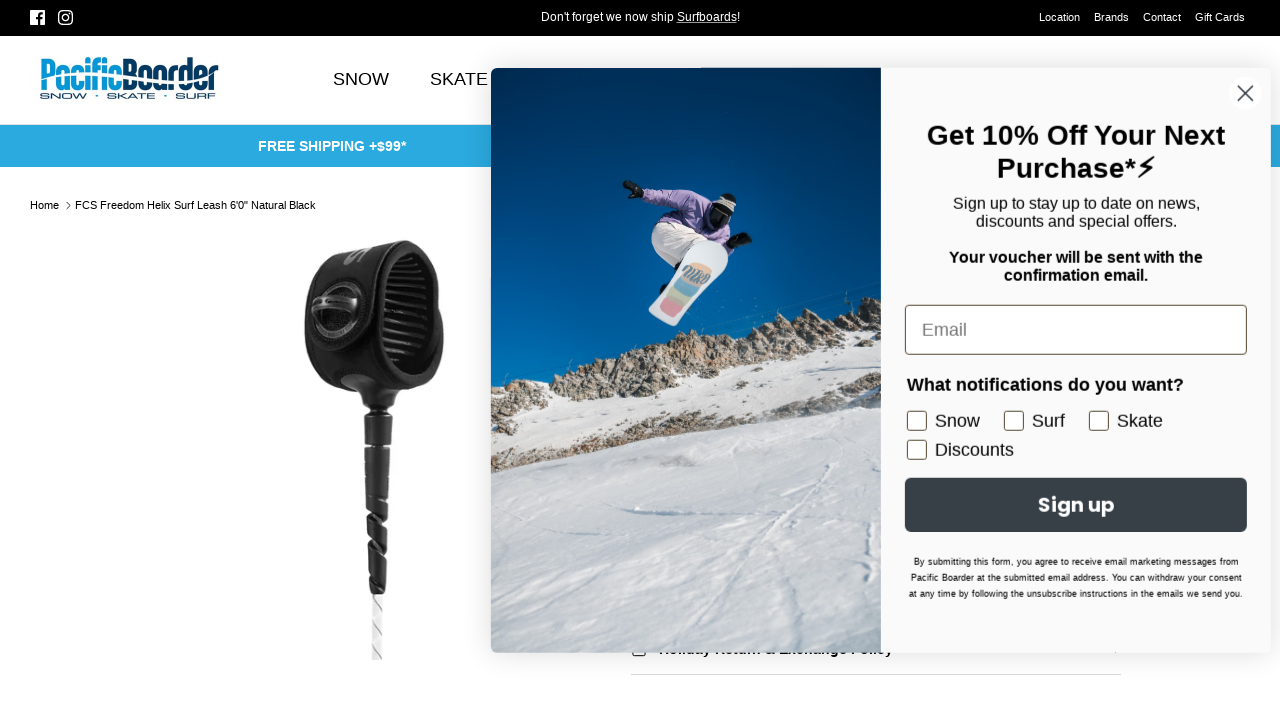

--- FILE ---
content_type: text/html; charset=utf-8
request_url: https://pacificboarder.com/products/fcs-freedom-helix-surf-leash-60-natural-black
body_size: 50116
content:
<!doctype html><html lang="en" dir="ltr">
  <head>
    <!-- Google tag (gtag.js) -->
    <script async src="https://www.googletagmanager.com/gtag/js?id=G-4XT1E23NCH"></script>
    <script>
      window.dataLayer = window.dataLayer || [];
      function gtag(){dataLayer.push(arguments);}
      gtag('js', new Date());

      gtag('config', 'G-4XT1E23NCH');
    </script>
    <!-- Symmetry 6.0.0 -->

    <meta name="google-site-verification" content="LvMZSEPt0sDrzxUSKGpIMId4JE1i6aZtzrwYwCGyvJ0">

    <title>
      FCS Freedom Helix Surf Leash 6&#39;0&quot; Natural Black
      
      
       &ndash; Pacific Boarder
    </title>

    <meta charset="utf-8" />
<meta name="viewport" content="width=device-width,initial-scale=1.0" />
<meta http-equiv="X-UA-Compatible" content="IE=edge">

<link rel="preconnect" href="https://cdn.shopify.com" crossorigin>
<link rel="preconnect" href="https://fonts.shopify.com" crossorigin>
<link rel="preconnect" href="https://monorail-edge.shopifysvc.com"><link rel="preload" href="//pacificboarder.com/cdn/shop/t/19/assets/vendor.min.js?v=11589511144441591071686206545" as="script">
<link rel="preload" href="//pacificboarder.com/cdn/shop/t/19/assets/theme.js?v=181571558710698367881686206545" as="script"><link rel="canonical" href="https://pacificboarder.com/products/fcs-freedom-helix-surf-leash-60-natural-black" /><link rel="icon" href="//pacificboarder.com/cdn/shop/files/pb_faviconn_copy.png?crop=center&height=48&v=1659654107&width=48" type="image/png"><meta name="description" content="The Freedom Helix redefines the leash experience with an unparalleled combination of weightlessness, strength, and eco-consciousness. Crafted with a cord utilizing natural bio-resin, this one-of-a-kind leash elevates performance to new heights, offering a level of lightness and speed that surpasses all previous encount">
<style>
      
      
      
      
      
      
      
      
      
    </style>

    <meta property="og:site_name" content="Pacific Boarder">
<meta property="og:url" content="https://pacificboarder.com/products/fcs-freedom-helix-surf-leash-60-natural-black">
<meta property="og:title" content="FCS Freedom Helix Surf Leash 6&#39;0&quot; Natural Black">
<meta property="og:type" content="product">
<meta property="og:description" content="The Freedom Helix redefines the leash experience with an unparalleled combination of weightlessness, strength, and eco-consciousness. Crafted with a cord utilizing natural bio-resin, this one-of-a-kind leash elevates performance to new heights, offering a level of lightness and speed that surpasses all previous encount"><meta property="og:image" content="http://pacificboarder.com/cdn/shop/files/210000054017-FCS-Freedom-Helix-Surf-Leash-6-0-Natural-Black_1200x1200.png?v=1690407789">
  <meta property="og:image:secure_url" content="https://pacificboarder.com/cdn/shop/files/210000054017-FCS-Freedom-Helix-Surf-Leash-6-0-Natural-Black_1200x1200.png?v=1690407789">
  <meta property="og:image:width" content="1500">
  <meta property="og:image:height" content="1500"><meta property="og:price:amount" content="74.95">
  <meta property="og:price:currency" content="CAD"><meta name="twitter:card" content="summary_large_image">
<meta name="twitter:title" content="FCS Freedom Helix Surf Leash 6&#39;0&quot; Natural Black">
<meta name="twitter:description" content="The Freedom Helix redefines the leash experience with an unparalleled combination of weightlessness, strength, and eco-consciousness. Crafted with a cord utilizing natural bio-resin, this one-of-a-kind leash elevates performance to new heights, offering a level of lightness and speed that surpasses all previous encount">


    <link href="//pacificboarder.com/cdn/shop/t/19/assets/styles.css?v=106314788816114516771759333338" rel="stylesheet" type="text/css" media="all" />
<script>
      window.theme = window.theme || {};
      theme.money_format_with_product_code_preference = "${{amount}}";
      theme.money_format_with_cart_code_preference = "${{amount}}";
      theme.money_format = "${{amount}}";
      theme.strings = {
        previous: "Previous",
        next: "Next",
        addressError: "Error looking up that address",
        addressNoResults: "No results for that address",
        addressQueryLimit: "You have exceeded the Google API usage limit. Consider upgrading to a \u003ca href=\"https:\/\/developers.google.com\/maps\/premium\/usage-limits\"\u003ePremium Plan\u003c\/a\u003e.",
        authError: "There was a problem authenticating your Google Maps API Key.",
        icon_labels_left: "Left",
        icon_labels_right: "Right",
        icon_labels_down: "Down",
        icon_labels_close: "Close",
        icon_labels_plus: "Plus",
        imageSlider: "Image slider",
        cart_terms_confirmation: "You must agree to the terms and conditions before continuing.",
        cart_general_quantity_too_high: "You can only have [QUANTITY] in your cart",
        products_listing_from: "From",
        layout_live_search_see_all: "See all results",
        products_product_add_to_cart: "Add to Cart",
        products_variant_no_stock: "Sold out",
        products_variant_non_existent: "Unavailable",
        products_product_pick_a: "Pick a",
        general_navigation_menu_toggle_aria_label: "Toggle menu",
        general_accessibility_labels_close: "Close",
        products_product_added_to_cart: "Added to cart",
        general_quick_search_pages: "Pages",
        general_quick_search_no_results: "Sorry, we couldn\u0026#39;t find any results",
        collections_general_see_all_subcollections: "See all..."
      };
      theme.routes = {
        cart_url: '/cart',
        cart_add_url: '/cart/add.js',
        cart_update_url: '/cart/update.js',
        predictive_search_url: '/search/suggest'
      };
      theme.settings = {
        cart_type: "drawer",
        after_add_to_cart: "notification",
        quickbuy_style: "button",
        avoid_orphans: true
      };
      document.documentElement.classList.add('js');
    </script>

    <script src="//pacificboarder.com/cdn/shop/t/19/assets/vendor.min.js?v=11589511144441591071686206545" defer="defer"></script>
    <script src="//pacificboarder.com/cdn/shop/t/19/assets/theme.js?v=181571558710698367881686206545" defer="defer"></script>

    <style>.spf-filter-loading #gf-products > *:not(.spf-product--skeleton), .spf-filter-loading [data-globo-filter-items] > *:not(.spf-product--skeleton){visibility: hidden; opacity: 0}</style>
<link rel="preconnect" href="https://filter-v7.globosoftware.net" />
<script>
  document.getElementsByTagName('html')[0].classList.add('spf-filter-loading');
  window.addEventListener("globoFilterRenderCompleted",function(e){document.getElementsByTagName('html')[0].classList.remove('spf-filter-loading')})
  window.sortByRelevance = false;
  window.moneyFormat = "${{amount}}";
  window.GloboMoneyFormat = "${{amount}}";
  window.GloboMoneyWithCurrencyFormat = "${{amount}} CAD";
  window.filterPriceRate = 1;
  window.filterPriceAdjustment = 1;

  window.shopCurrency = "CAD";
  window.currentCurrency = "CAD";

  window.isMultiCurrency = false;
  window.globoFilterAssetsUrl = '//pacificboarder.com/cdn/shop/t/19/assets/';
  window.assetsUrl = '//pacificboarder.com/cdn/shop/t/19/assets/';
  window.filesUrl = '//pacificboarder.com/cdn/shop/files/';
  var page_id = 0;
  var globo_filters_json = {"default":9725}
  var GloboFilterConfig = {
    api: {
      filterUrl: "https://filter-v7.globosoftware.net/filter",
      searchUrl: "https://filter-v7.globosoftware.net/search",
      url: "https://filter-v7.globosoftware.net",
    },
    shop: {
      name: "Pacific Boarder",
      url: "https://pacificboarder.com",
      domain: "pacificboardertest.myshopify.com",
      is_multicurrency: false,
      currency: "CAD",
      cur_currency: "CAD",
      cur_locale: "en",
      cur_country: "CA",
      locale: "en",
      root_url: "",
      country_code: "CA",
      product_image: {width: 360, height: 504},
      no_image_url: "https://cdn.shopify.com/s/images/themes/product-1.png",
      themeStoreId: 568,
      swatches:  {"color":{"black":{"mode":1,"color_1":"rgba(0, 0, 0, 1)"},"blue":{"mode":1,"color_1":"rgba(92, 167, 228, 1)"},"green":{"mode":1,"color_1":"rgba(114, 177, 82, 1)"},"red":{"mode":1,"color_1":"rgba(234, 32, 32, 1)"},"white":{"mode":1,"color_1":"rgba(249, 249, 249, 1)"},"pink":{"mode":1,"color_1":"rgba(245, 160, 230, 1)"},"orange":{"mode":1,"color_1":"rgba(241, 158, 26, 1)"},"yellow":{"mode":1,"color_1":"rgba(241, 234, 65, 1)"},"purple":{"mode":1,"color_1":"rgba(94, 63, 222, 1)"},"brown":{"mode":1,"color_1":"rgba(138, 86, 16, 1)"},"grey":{"mode":1,"color_1":"rgba(150, 150, 150, 1)"},"leopard":{"mode":3,"image":"https:\/\/d2bm0encg54vne.cloudfront.net\/storage\/swatch\/p_21477\/leopard.png?v=1658180738"},"multi":{"mode":3,"image":"https:\/\/d2bm0encg54vne.cloudfront.net\/storage\/swatch\/p_21477\/multi.png?v=1658180860"},"cream":{"mode":1,"color_1":"rgba(245, 237, 216, 1)"},"olive":{"mode":1,"color_1":"rgba(77, 105, 72, 1)"},"teal":{"mode":1,"color_1":"rgba(99, 189, 180, 1)"}}},
      newUrlStruct: true,
      translation: {"default":{"search":{"suggestions":"Suggestions","collections":"Collections","pages":"Pages","product":"Product","products":"Products","view_all":"Search for","view_all_products":"View all products","not_found":"Sorry, nothing found for","product_not_found":"No products were found","no_result_keywords_suggestions_title":"Popular searches","no_result_products_suggestions_title":"However, You may like","zero_character_keywords_suggestions_title":"Suggestions","zero_character_popular_searches_title":"Popular searches","zero_character_products_suggestions_title":"Trending products"},"form":{"heading":"Search products","select":"-- Select --","search":"Search","submit":"Search","clear":"Clear"},"filter":{"filter_by":"Filter By","clear_all":"Clear All","view":"View","clear":"Clear","in_stock":"In Stock","out_of_stock":"Out of Stock","ready_to_ship":"Ready to ship","search":"Search options","choose_values":"Choose values"},"sort":{"sort_by":"Sort By","manually":"Featured","availability_in_stock_first":"Availability","relevance":"Relevance","best_selling":"Best Selling","alphabetically_a_z":"Alphabetically, A-Z","alphabetically_z_a":"Alphabetically, Z-A","price_low_to_high":"Price, low to high","price_high_to_low":"Price, high to low","date_new_to_old":"Date, new to old","date_old_to_new":"Date, old to new","sale_off":"% Sale off"},"product":{"add_to_cart":"Add to cart","unavailable":"Unavailable","sold_out":"Sold out","sale":"Sale","load_more":"Load more","limit":"Show","search":"Search products","no_results":"Sorry, there are no products in this collection"}}},
      redirects: null,
      images: ["arrow-line.png","block-cross.png","flexslider-leftright.png","gravatar_def.png","ico-checkout-lock-contrasty.png","link-sq.png"],
      settings: {"use_fullwidth_layout":false,"font_col_base":"#000000","font_col_link":"#637381","font_col_heads":"#000000","font_col_shoptitle":"#212b36","font_col_sale":"#ff2000","btn_col":"#2baadf","btn_col_alt":"#237b9f","btn_col_txt":"#ffffff","btn_alt_bg":"#2baadf","btn_alt_txt":"#ffffff","bg_col":"#ffffff","bg_image":null,"bg_method":"repeatxy","head_bg_col":"#ffffff","head_txt_col":"#000000","head_nav_div_col":"#e2e2e2","font_col_nav":"#000000","font_col_nav_hov":"#000000","panel_nav_bg":"#ffffff","nav_featured_col":"#ff2000","image_overlay_text":"#ffffff","image_overlay_bg":"#000000","image_overlay_opacity":27,"image_overlay_shadow_opacity":50,"image_overlay_box_opacity":90,"alt_bg_col":"#f2f2f2","alt_bg_head_col":"#000000","alt_bg_text_col":"#000000","alt_bg_link_col":"#637381","prod_thumb_detail_bg":"#ffffff","prod_thumb_detail_col_h":"#000000","prod_thumb_detail_col":"#212121","prod_thumb_detail_col_a":"#637381","prod_over_redu_text":"#ffffff","prod_over_redu_bg":"#ff2000","prod_over_low_text":"#637381","prod_over_low_bg":"#ffffff","prod_over_new_text":"#ffffff","prod_over_new_bg":"#2baadf","prod_over_meta_text":"#ffffff","prod_over_meta_bg":"#2baadf","prod_label_sale_text":"#ff2000","prod_label_sold_text":"#ff2000","prod_label_pre_text":"#2baadf","prod_inv_in_text":"#2baadf","prod_inv_in_box":"#ffffff","prod_inv_low_text":"#ffffff","prod_inv_low_box":"#ff2000","prod_rating_star":"#f6a529","cross_page_promo_bg":"#2baadf","cross_page_promo_color":"#ffffff","foot_bg_col":"#000000","foot_text_col":"#e2e2e2","foot_heading_col":"#ffffff","foot_divider_col":"#212b36","type_heading_font":{"error":"json not allowed for this object"},"capitalize_headings":true,"type_base_font":{"error":"json not allowed for this object"},"type_nav_font":{"error":"json not allowed for this object"},"bold_mobile_nav":true,"type_logo_font":{"error":"json not allowed for this object"},"font_size_heading_int":25,"font_size_base_int":14,"font_size_nav_int":18,"font_size_logo_int":20,"button_style":"caps","button_shape":"sharp","avoid_orphans":true,"coll_grid_image_shape":"shortest","coll_grid_image_position":"center center","coll_grid_show_count":true,"coll_thumb_text_align":"left","prod_thumb_shape":"shortest","prod_thumb_crop":true,"prod_thumb_crop_align":"center","prod_thumb_mob_per_row":"2","prod_thumb_text_align":"left","prod_thumb_hover_image":true,"prod_thumb_show_subtitle":false,"prod_thumb_url_within_coll":true,"quickbuy_style":"button","qb_show_app_blocks":false,"prod_block_label_loc":"top right","prod_reduction_show":true,"prod_reduction_type":"percent","prod_stock_warn_show":false,"prod_stock_warn_limit_int":5,"prod_new_show":true,"prod_new_method":"date","prod_new_limit_int":5,"prod_sale_show":true,"prod_sold_out_show":true,"prod_pre_order_label_show":false,"enable_product_reviews_collection":false,"swatch_enabled":true,"swatch_option_name":"Color,Colour,Couleur,Farbe","swatch_method":"image","swatch_value_list":"","swatch_crop_align":"center","swatch_style":"listed","swatch_picker_image_size":68,"enable_filter_swatches":false,"filter_swatch_layout":"two-column","prod_thumb_show_options":true,"prod_thumb_options_disable_unavailable":false,"prod_thumb_options_names":"","social_twitter_url":"","social_facebook_url":"https:\/\/www.facebook.com\/pacificboardershop\/","social_instagram_url":"https:\/\/www.instagram.com\/pacificboarder\/?hl=en","social_youtube_url":"","social_vimeo_url":"","social_tiktok_url":"","social_pinterest_url":"","social_tumblr_url":"","social_snapchat_url":"","social_whatsapp_url":"","social_wechat_url":"","social_linkedin_url":"","social_twitch_url":"","social_spotify_url":"","social_custom_url":"","search_type":"product,article,page","enable_live_search":false,"live_search_show_vendor":true,"live_search_show_price":true,"live_search_search_meta":true,"favicon":"\/\/pacificboarder.com\/cdn\/shop\/files\/pb_faviconn_copy.png?v=1659654107","animations_enabled_desktop":false,"cart_type":"drawer","after_add_to_cart":"notification","show_free_shipping_bar":false,"free_shipping_amounts":"","free_shipping_bar_col_under":"#00800a","free_shipping_bar_col_met":"#00800a","product_currency_code_enabled":false,"cart_currency_code_enabled":false,"custom_theme_css":"","checkout_logo_position":"left","checkout_logo_size":"medium","checkout_body_background_color":"#fff","checkout_input_background_color_mode":"white","checkout_sidebar_background_color":"#fafafa","checkout_heading_font":"-apple-system, BlinkMacSystemFont, 'Segoe UI', Roboto, Helvetica, Arial, sans-serif, 'Apple Color Emoji', 'Segoe UI Emoji', 'Segoe UI Symbol'","checkout_body_font":"-apple-system, BlinkMacSystemFont, 'Segoe UI', Roboto, Helvetica, Arial, sans-serif, 'Apple Color Emoji', 'Segoe UI Emoji', 'Segoe UI Symbol'","checkout_accent_color":"#1878b9","checkout_button_color":"#1878b9","checkout_error_color":"#e22120","customer_layout":"customer_area"},
      separate_options: null,
      home_filter: false,
      page: "product",
      cache: true,
      layout: "theme"
    },
    taxes: null,
    special_countries: null,
    adjustments: null,

    year_make_model: {
      id: null
    },
    filter: {
      id: globo_filters_json[page_id] || globo_filters_json['default'] || 0,
      layout: 1,
      showCount: true,
      isLoadMore: 0,
      filter_on_search_page: true
    },
    search:{
      enable: true,
      zero_character_suggestion: false,
      layout: 3,
    },
    collection: {
      id:0,
      handle:'',
      sort: 'created-descending',
      tags: null,
      vendor: null,
      type: null,
      term: null,
      limit: 48,
      products_count: 0,
      excludeTags: null
    },
    customer: false,
    selector: {
      sortBy: '.collection-sorting',
      pagination: '.pagination:first, .paginate:first, .pagination-custom:first, #pagination:first, #gf_pagination_wrap',
      products: '.grid.grid-collage'
    }
  };

</script>
<script defer src="//pacificboarder.com/cdn/shop/t/19/assets/v5.globo.filter.lib.js?v=143663916246347420011686206545"></script>

<link rel="preload stylesheet" href="//pacificboarder.com/cdn/shop/t/19/assets/v5.globo.search.css?v=36178431668889589591686206545" as="style">






    <script>
  const boostSDAssetFileURL = "\/\/pacificboarder.com\/cdn\/shop\/t\/19\/assets\/boost_sd_assets_file_url.gif?v=15741";
  window.boostSDAssetFileURL = boostSDAssetFileURL;

  if (window.boostSDAppConfig) {
    window.boostSDAppConfig.generalSettings.custom_js_asset_url = "//pacificboarder.com/cdn/shop/t/19/assets/boost-sd-custom.js?v=142799987218332538781716371426";
    window.boostSDAppConfig.generalSettings.custom_css_asset_url = "//pacificboarder.com/cdn/shop/t/19/assets/boost-sd-custom.css?v=72809539502277619291686206545";
  }

  
</script>

    <script>window.performance && window.performance.mark && window.performance.mark('shopify.content_for_header.start');</script><meta name="google-site-verification" content="VBsSFhqs0jTvOugR6SgrpL_PrvfqJpyIvKgcY3Oom8w">
<meta id="shopify-digital-wallet" name="shopify-digital-wallet" content="/57509380264/digital_wallets/dialog">
<meta name="shopify-checkout-api-token" content="7149a9f9e5e1252bc3ca5d126b6cedc9">
<link rel="alternate" type="application/json+oembed" href="https://pacificboarder.com/products/fcs-freedom-helix-surf-leash-60-natural-black.oembed">
<script async="async" src="/checkouts/internal/preloads.js?locale=en-CA"></script>
<link rel="preconnect" href="https://shop.app" crossorigin="anonymous">
<script async="async" src="https://shop.app/checkouts/internal/preloads.js?locale=en-CA&shop_id=57509380264" crossorigin="anonymous"></script>
<script id="apple-pay-shop-capabilities" type="application/json">{"shopId":57509380264,"countryCode":"CA","currencyCode":"CAD","merchantCapabilities":["supports3DS"],"merchantId":"gid:\/\/shopify\/Shop\/57509380264","merchantName":"Pacific Boarder","requiredBillingContactFields":["postalAddress","email","phone"],"requiredShippingContactFields":["postalAddress","email","phone"],"shippingType":"shipping","supportedNetworks":["visa","masterCard","amex","discover","interac","jcb"],"total":{"type":"pending","label":"Pacific Boarder","amount":"1.00"},"shopifyPaymentsEnabled":true,"supportsSubscriptions":true}</script>
<script id="shopify-features" type="application/json">{"accessToken":"7149a9f9e5e1252bc3ca5d126b6cedc9","betas":["rich-media-storefront-analytics"],"domain":"pacificboarder.com","predictiveSearch":true,"shopId":57509380264,"locale":"en"}</script>
<script>var Shopify = Shopify || {};
Shopify.shop = "pacificboardertest.myshopify.com";
Shopify.locale = "en";
Shopify.currency = {"active":"CAD","rate":"1.0"};
Shopify.country = "CA";
Shopify.theme = {"name":"ITGEEKS RT WORK THEME Symmetry 2.0 6.0","id":133371297960,"schema_name":"Symmetry","schema_version":"6.0.0","theme_store_id":568,"role":"main"};
Shopify.theme.handle = "null";
Shopify.theme.style = {"id":null,"handle":null};
Shopify.cdnHost = "pacificboarder.com/cdn";
Shopify.routes = Shopify.routes || {};
Shopify.routes.root = "/";</script>
<script type="module">!function(o){(o.Shopify=o.Shopify||{}).modules=!0}(window);</script>
<script>!function(o){function n(){var o=[];function n(){o.push(Array.prototype.slice.apply(arguments))}return n.q=o,n}var t=o.Shopify=o.Shopify||{};t.loadFeatures=n(),t.autoloadFeatures=n()}(window);</script>
<script>
  window.ShopifyPay = window.ShopifyPay || {};
  window.ShopifyPay.apiHost = "shop.app\/pay";
  window.ShopifyPay.redirectState = null;
</script>
<script id="shop-js-analytics" type="application/json">{"pageType":"product"}</script>
<script defer="defer" async type="module" src="//pacificboarder.com/cdn/shopifycloud/shop-js/modules/v2/client.init-shop-cart-sync_BT-GjEfc.en.esm.js"></script>
<script defer="defer" async type="module" src="//pacificboarder.com/cdn/shopifycloud/shop-js/modules/v2/chunk.common_D58fp_Oc.esm.js"></script>
<script defer="defer" async type="module" src="//pacificboarder.com/cdn/shopifycloud/shop-js/modules/v2/chunk.modal_xMitdFEc.esm.js"></script>
<script type="module">
  await import("//pacificboarder.com/cdn/shopifycloud/shop-js/modules/v2/client.init-shop-cart-sync_BT-GjEfc.en.esm.js");
await import("//pacificboarder.com/cdn/shopifycloud/shop-js/modules/v2/chunk.common_D58fp_Oc.esm.js");
await import("//pacificboarder.com/cdn/shopifycloud/shop-js/modules/v2/chunk.modal_xMitdFEc.esm.js");

  window.Shopify.SignInWithShop?.initShopCartSync?.({"fedCMEnabled":true,"windoidEnabled":true});

</script>
<script defer="defer" async type="module" src="//pacificboarder.com/cdn/shopifycloud/shop-js/modules/v2/client.payment-terms_Ci9AEqFq.en.esm.js"></script>
<script defer="defer" async type="module" src="//pacificboarder.com/cdn/shopifycloud/shop-js/modules/v2/chunk.common_D58fp_Oc.esm.js"></script>
<script defer="defer" async type="module" src="//pacificboarder.com/cdn/shopifycloud/shop-js/modules/v2/chunk.modal_xMitdFEc.esm.js"></script>
<script type="module">
  await import("//pacificboarder.com/cdn/shopifycloud/shop-js/modules/v2/client.payment-terms_Ci9AEqFq.en.esm.js");
await import("//pacificboarder.com/cdn/shopifycloud/shop-js/modules/v2/chunk.common_D58fp_Oc.esm.js");
await import("//pacificboarder.com/cdn/shopifycloud/shop-js/modules/v2/chunk.modal_xMitdFEc.esm.js");

  
</script>
<script>
  window.Shopify = window.Shopify || {};
  if (!window.Shopify.featureAssets) window.Shopify.featureAssets = {};
  window.Shopify.featureAssets['shop-js'] = {"shop-cart-sync":["modules/v2/client.shop-cart-sync_DZOKe7Ll.en.esm.js","modules/v2/chunk.common_D58fp_Oc.esm.js","modules/v2/chunk.modal_xMitdFEc.esm.js"],"init-fed-cm":["modules/v2/client.init-fed-cm_B6oLuCjv.en.esm.js","modules/v2/chunk.common_D58fp_Oc.esm.js","modules/v2/chunk.modal_xMitdFEc.esm.js"],"shop-cash-offers":["modules/v2/client.shop-cash-offers_D2sdYoxE.en.esm.js","modules/v2/chunk.common_D58fp_Oc.esm.js","modules/v2/chunk.modal_xMitdFEc.esm.js"],"shop-login-button":["modules/v2/client.shop-login-button_QeVjl5Y3.en.esm.js","modules/v2/chunk.common_D58fp_Oc.esm.js","modules/v2/chunk.modal_xMitdFEc.esm.js"],"pay-button":["modules/v2/client.pay-button_DXTOsIq6.en.esm.js","modules/v2/chunk.common_D58fp_Oc.esm.js","modules/v2/chunk.modal_xMitdFEc.esm.js"],"shop-button":["modules/v2/client.shop-button_DQZHx9pm.en.esm.js","modules/v2/chunk.common_D58fp_Oc.esm.js","modules/v2/chunk.modal_xMitdFEc.esm.js"],"avatar":["modules/v2/client.avatar_BTnouDA3.en.esm.js"],"init-windoid":["modules/v2/client.init-windoid_CR1B-cfM.en.esm.js","modules/v2/chunk.common_D58fp_Oc.esm.js","modules/v2/chunk.modal_xMitdFEc.esm.js"],"init-shop-for-new-customer-accounts":["modules/v2/client.init-shop-for-new-customer-accounts_C_vY_xzh.en.esm.js","modules/v2/client.shop-login-button_QeVjl5Y3.en.esm.js","modules/v2/chunk.common_D58fp_Oc.esm.js","modules/v2/chunk.modal_xMitdFEc.esm.js"],"init-shop-email-lookup-coordinator":["modules/v2/client.init-shop-email-lookup-coordinator_BI7n9ZSv.en.esm.js","modules/v2/chunk.common_D58fp_Oc.esm.js","modules/v2/chunk.modal_xMitdFEc.esm.js"],"init-shop-cart-sync":["modules/v2/client.init-shop-cart-sync_BT-GjEfc.en.esm.js","modules/v2/chunk.common_D58fp_Oc.esm.js","modules/v2/chunk.modal_xMitdFEc.esm.js"],"shop-toast-manager":["modules/v2/client.shop-toast-manager_DiYdP3xc.en.esm.js","modules/v2/chunk.common_D58fp_Oc.esm.js","modules/v2/chunk.modal_xMitdFEc.esm.js"],"init-customer-accounts":["modules/v2/client.init-customer-accounts_D9ZNqS-Q.en.esm.js","modules/v2/client.shop-login-button_QeVjl5Y3.en.esm.js","modules/v2/chunk.common_D58fp_Oc.esm.js","modules/v2/chunk.modal_xMitdFEc.esm.js"],"init-customer-accounts-sign-up":["modules/v2/client.init-customer-accounts-sign-up_iGw4briv.en.esm.js","modules/v2/client.shop-login-button_QeVjl5Y3.en.esm.js","modules/v2/chunk.common_D58fp_Oc.esm.js","modules/v2/chunk.modal_xMitdFEc.esm.js"],"shop-follow-button":["modules/v2/client.shop-follow-button_CqMgW2wH.en.esm.js","modules/v2/chunk.common_D58fp_Oc.esm.js","modules/v2/chunk.modal_xMitdFEc.esm.js"],"checkout-modal":["modules/v2/client.checkout-modal_xHeaAweL.en.esm.js","modules/v2/chunk.common_D58fp_Oc.esm.js","modules/v2/chunk.modal_xMitdFEc.esm.js"],"shop-login":["modules/v2/client.shop-login_D91U-Q7h.en.esm.js","modules/v2/chunk.common_D58fp_Oc.esm.js","modules/v2/chunk.modal_xMitdFEc.esm.js"],"lead-capture":["modules/v2/client.lead-capture_BJmE1dJe.en.esm.js","modules/v2/chunk.common_D58fp_Oc.esm.js","modules/v2/chunk.modal_xMitdFEc.esm.js"],"payment-terms":["modules/v2/client.payment-terms_Ci9AEqFq.en.esm.js","modules/v2/chunk.common_D58fp_Oc.esm.js","modules/v2/chunk.modal_xMitdFEc.esm.js"]};
</script>
<script>(function() {
  var isLoaded = false;
  function asyncLoad() {
    if (isLoaded) return;
    isLoaded = true;
    var urls = ["https:\/\/d23dclunsivw3h.cloudfront.net\/redirect-app.js?shop=pacificboardertest.myshopify.com"];
    for (var i = 0; i < urls.length; i++) {
      var s = document.createElement('script');
      s.type = 'text/javascript';
      s.async = true;
      s.src = urls[i];
      var x = document.getElementsByTagName('script')[0];
      x.parentNode.insertBefore(s, x);
    }
  };
  if(window.attachEvent) {
    window.attachEvent('onload', asyncLoad);
  } else {
    window.addEventListener('load', asyncLoad, false);
  }
})();</script>
<script id="__st">var __st={"a":57509380264,"offset":-28800,"reqid":"3b7013e5-31ba-4094-884c-fb8d9518d52b-1769352615","pageurl":"pacificboarder.com\/products\/fcs-freedom-helix-surf-leash-60-natural-black","u":"25fb13443feb","p":"product","rtyp":"product","rid":7429232394408};</script>
<script>window.ShopifyPaypalV4VisibilityTracking = true;</script>
<script id="captcha-bootstrap">!function(){'use strict';const t='contact',e='account',n='new_comment',o=[[t,t],['blogs',n],['comments',n],[t,'customer']],c=[[e,'customer_login'],[e,'guest_login'],[e,'recover_customer_password'],[e,'create_customer']],r=t=>t.map((([t,e])=>`form[action*='/${t}']:not([data-nocaptcha='true']) input[name='form_type'][value='${e}']`)).join(','),a=t=>()=>t?[...document.querySelectorAll(t)].map((t=>t.form)):[];function s(){const t=[...o],e=r(t);return a(e)}const i='password',u='form_key',d=['recaptcha-v3-token','g-recaptcha-response','h-captcha-response',i],f=()=>{try{return window.sessionStorage}catch{return}},m='__shopify_v',_=t=>t.elements[u];function p(t,e,n=!1){try{const o=window.sessionStorage,c=JSON.parse(o.getItem(e)),{data:r}=function(t){const{data:e,action:n}=t;return t[m]||n?{data:e,action:n}:{data:t,action:n}}(c);for(const[e,n]of Object.entries(r))t.elements[e]&&(t.elements[e].value=n);n&&o.removeItem(e)}catch(o){console.error('form repopulation failed',{error:o})}}const l='form_type',E='cptcha';function T(t){t.dataset[E]=!0}const w=window,h=w.document,L='Shopify',v='ce_forms',y='captcha';let A=!1;((t,e)=>{const n=(g='f06e6c50-85a8-45c8-87d0-21a2b65856fe',I='https://cdn.shopify.com/shopifycloud/storefront-forms-hcaptcha/ce_storefront_forms_captcha_hcaptcha.v1.5.2.iife.js',D={infoText:'Protected by hCaptcha',privacyText:'Privacy',termsText:'Terms'},(t,e,n)=>{const o=w[L][v],c=o.bindForm;if(c)return c(t,g,e,D).then(n);var r;o.q.push([[t,g,e,D],n]),r=I,A||(h.body.append(Object.assign(h.createElement('script'),{id:'captcha-provider',async:!0,src:r})),A=!0)});var g,I,D;w[L]=w[L]||{},w[L][v]=w[L][v]||{},w[L][v].q=[],w[L][y]=w[L][y]||{},w[L][y].protect=function(t,e){n(t,void 0,e),T(t)},Object.freeze(w[L][y]),function(t,e,n,w,h,L){const[v,y,A,g]=function(t,e,n){const i=e?o:[],u=t?c:[],d=[...i,...u],f=r(d),m=r(i),_=r(d.filter((([t,e])=>n.includes(e))));return[a(f),a(m),a(_),s()]}(w,h,L),I=t=>{const e=t.target;return e instanceof HTMLFormElement?e:e&&e.form},D=t=>v().includes(t);t.addEventListener('submit',(t=>{const e=I(t);if(!e)return;const n=D(e)&&!e.dataset.hcaptchaBound&&!e.dataset.recaptchaBound,o=_(e),c=g().includes(e)&&(!o||!o.value);(n||c)&&t.preventDefault(),c&&!n&&(function(t){try{if(!f())return;!function(t){const e=f();if(!e)return;const n=_(t);if(!n)return;const o=n.value;o&&e.removeItem(o)}(t);const e=Array.from(Array(32),(()=>Math.random().toString(36)[2])).join('');!function(t,e){_(t)||t.append(Object.assign(document.createElement('input'),{type:'hidden',name:u})),t.elements[u].value=e}(t,e),function(t,e){const n=f();if(!n)return;const o=[...t.querySelectorAll(`input[type='${i}']`)].map((({name:t})=>t)),c=[...d,...o],r={};for(const[a,s]of new FormData(t).entries())c.includes(a)||(r[a]=s);n.setItem(e,JSON.stringify({[m]:1,action:t.action,data:r}))}(t,e)}catch(e){console.error('failed to persist form',e)}}(e),e.submit())}));const S=(t,e)=>{t&&!t.dataset[E]&&(n(t,e.some((e=>e===t))),T(t))};for(const o of['focusin','change'])t.addEventListener(o,(t=>{const e=I(t);D(e)&&S(e,y())}));const B=e.get('form_key'),M=e.get(l),P=B&&M;t.addEventListener('DOMContentLoaded',(()=>{const t=y();if(P)for(const e of t)e.elements[l].value===M&&p(e,B);[...new Set([...A(),...v().filter((t=>'true'===t.dataset.shopifyCaptcha))])].forEach((e=>S(e,t)))}))}(h,new URLSearchParams(w.location.search),n,t,e,['guest_login'])})(!0,!0)}();</script>
<script integrity="sha256-4kQ18oKyAcykRKYeNunJcIwy7WH5gtpwJnB7kiuLZ1E=" data-source-attribution="shopify.loadfeatures" defer="defer" src="//pacificboarder.com/cdn/shopifycloud/storefront/assets/storefront/load_feature-a0a9edcb.js" crossorigin="anonymous"></script>
<script crossorigin="anonymous" defer="defer" src="//pacificboarder.com/cdn/shopifycloud/storefront/assets/shopify_pay/storefront-65b4c6d7.js?v=20250812"></script>
<script data-source-attribution="shopify.dynamic_checkout.dynamic.init">var Shopify=Shopify||{};Shopify.PaymentButton=Shopify.PaymentButton||{isStorefrontPortableWallets:!0,init:function(){window.Shopify.PaymentButton.init=function(){};var t=document.createElement("script");t.src="https://pacificboarder.com/cdn/shopifycloud/portable-wallets/latest/portable-wallets.en.js",t.type="module",document.head.appendChild(t)}};
</script>
<script data-source-attribution="shopify.dynamic_checkout.buyer_consent">
  function portableWalletsHideBuyerConsent(e){var t=document.getElementById("shopify-buyer-consent"),n=document.getElementById("shopify-subscription-policy-button");t&&n&&(t.classList.add("hidden"),t.setAttribute("aria-hidden","true"),n.removeEventListener("click",e))}function portableWalletsShowBuyerConsent(e){var t=document.getElementById("shopify-buyer-consent"),n=document.getElementById("shopify-subscription-policy-button");t&&n&&(t.classList.remove("hidden"),t.removeAttribute("aria-hidden"),n.addEventListener("click",e))}window.Shopify?.PaymentButton&&(window.Shopify.PaymentButton.hideBuyerConsent=portableWalletsHideBuyerConsent,window.Shopify.PaymentButton.showBuyerConsent=portableWalletsShowBuyerConsent);
</script>
<script data-source-attribution="shopify.dynamic_checkout.cart.bootstrap">document.addEventListener("DOMContentLoaded",(function(){function t(){return document.querySelector("shopify-accelerated-checkout-cart, shopify-accelerated-checkout")}if(t())Shopify.PaymentButton.init();else{new MutationObserver((function(e,n){t()&&(Shopify.PaymentButton.init(),n.disconnect())})).observe(document.body,{childList:!0,subtree:!0})}}));
</script>
<link id="shopify-accelerated-checkout-styles" rel="stylesheet" media="screen" href="https://pacificboarder.com/cdn/shopifycloud/portable-wallets/latest/accelerated-checkout-backwards-compat.css" crossorigin="anonymous">
<style id="shopify-accelerated-checkout-cart">
        #shopify-buyer-consent {
  margin-top: 1em;
  display: inline-block;
  width: 100%;
}

#shopify-buyer-consent.hidden {
  display: none;
}

#shopify-subscription-policy-button {
  background: none;
  border: none;
  padding: 0;
  text-decoration: underline;
  font-size: inherit;
  cursor: pointer;
}

#shopify-subscription-policy-button::before {
  box-shadow: none;
}

      </style>
<script id="sections-script" data-sections="product-recommendations" defer="defer" src="//pacificboarder.com/cdn/shop/t/19/compiled_assets/scripts.js?v=15741"></script>
<script>window.performance && window.performance.mark && window.performance.mark('shopify.content_for_header.end');</script>
  <!-- BEGIN app block: shopify://apps/sk-form-builder/blocks/app/f3e35b58-5874-4ef2-8e03-c92cda6e49eb --><div class="skformscript" data-src="https://cdn.shopify.com/extensions/019bdbab-5336-76e5-90fa-d09ecea9b92a/formbuilder-theme-app-263/assets/skform.js"></div>

<script>
	window.skplan = {"freeplan":1,"plan":null,"billable":true};
</script>
<!-- END app block --><!-- BEGIN app block: shopify://apps/klaviyo-email-marketing-sms/blocks/klaviyo-onsite-embed/2632fe16-c075-4321-a88b-50b567f42507 -->












  <script async src="https://static.klaviyo.com/onsite/js/RtX7Au/klaviyo.js?company_id=RtX7Au"></script>
  <script>!function(){if(!window.klaviyo){window._klOnsite=window._klOnsite||[];try{window.klaviyo=new Proxy({},{get:function(n,i){return"push"===i?function(){var n;(n=window._klOnsite).push.apply(n,arguments)}:function(){for(var n=arguments.length,o=new Array(n),w=0;w<n;w++)o[w]=arguments[w];var t="function"==typeof o[o.length-1]?o.pop():void 0,e=new Promise((function(n){window._klOnsite.push([i].concat(o,[function(i){t&&t(i),n(i)}]))}));return e}}})}catch(n){window.klaviyo=window.klaviyo||[],window.klaviyo.push=function(){var n;(n=window._klOnsite).push.apply(n,arguments)}}}}();</script>

  
    <script id="viewed_product">
      if (item == null) {
        var _learnq = _learnq || [];

        var MetafieldReviews = null
        var MetafieldYotpoRating = null
        var MetafieldYotpoCount = null
        var MetafieldLooxRating = null
        var MetafieldLooxCount = null
        var okendoProduct = null
        var okendoProductReviewCount = null
        var okendoProductReviewAverageValue = null
        try {
          // The following fields are used for Customer Hub recently viewed in order to add reviews.
          // This information is not part of __kla_viewed. Instead, it is part of __kla_viewed_reviewed_items
          MetafieldReviews = {};
          MetafieldYotpoRating = null
          MetafieldYotpoCount = null
          MetafieldLooxRating = null
          MetafieldLooxCount = null

          okendoProduct = null
          // If the okendo metafield is not legacy, it will error, which then requires the new json formatted data
          if (okendoProduct && 'error' in okendoProduct) {
            okendoProduct = null
          }
          okendoProductReviewCount = okendoProduct ? okendoProduct.reviewCount : null
          okendoProductReviewAverageValue = okendoProduct ? okendoProduct.reviewAverageValue : null
        } catch (error) {
          console.error('Error in Klaviyo onsite reviews tracking:', error);
        }

        var item = {
          Name: "FCS Freedom Helix Surf Leash 6'0\" Natural Black",
          ProductID: 7429232394408,
          Categories: ["All","Brand Exclusion from Sale","Shipping - General","Smart Products Filter Index - Do not delete","Under $300"],
          ImageURL: "https://pacificboarder.com/cdn/shop/files/210000054017-FCS-Freedom-Helix-Surf-Leash-6-0-Natural-Black_grande.png?v=1690407789",
          URL: "https://pacificboarder.com/products/fcs-freedom-helix-surf-leash-60-natural-black",
          Brand: "FCS",
          Price: "$74.95",
          Value: "74.95",
          CompareAtPrice: "$0.00"
        };
        _learnq.push(['track', 'Viewed Product', item]);
        _learnq.push(['trackViewedItem', {
          Title: item.Name,
          ItemId: item.ProductID,
          Categories: item.Categories,
          ImageUrl: item.ImageURL,
          Url: item.URL,
          Metadata: {
            Brand: item.Brand,
            Price: item.Price,
            Value: item.Value,
            CompareAtPrice: item.CompareAtPrice
          },
          metafields:{
            reviews: MetafieldReviews,
            yotpo:{
              rating: MetafieldYotpoRating,
              count: MetafieldYotpoCount,
            },
            loox:{
              rating: MetafieldLooxRating,
              count: MetafieldLooxCount,
            },
            okendo: {
              rating: okendoProductReviewAverageValue,
              count: okendoProductReviewCount,
            }
          }
        }]);
      }
    </script>
  




  <script>
    window.klaviyoReviewsProductDesignMode = false
  </script>







<!-- END app block --><script src="https://cdn.shopify.com/extensions/019bdbab-5336-76e5-90fa-d09ecea9b92a/formbuilder-theme-app-263/assets/formbuilder.js" type="text/javascript" defer="defer"></script>
<link href="https://cdn.shopify.com/extensions/019bdbab-5336-76e5-90fa-d09ecea9b92a/formbuilder-theme-app-263/assets/formbuilder.css" rel="stylesheet" type="text/css" media="all">
<script src="https://cdn.shopify.com/extensions/019b0ca3-aa13-7aa2-a0b4-6cb667a1f6f7/essential-countdown-timer-55/assets/countdown_timer_essential_apps.min.js" type="text/javascript" defer="defer"></script>
<link href="https://monorail-edge.shopifysvc.com" rel="dns-prefetch">
<script>(function(){if ("sendBeacon" in navigator && "performance" in window) {try {var session_token_from_headers = performance.getEntriesByType('navigation')[0].serverTiming.find(x => x.name == '_s').description;} catch {var session_token_from_headers = undefined;}var session_cookie_matches = document.cookie.match(/_shopify_s=([^;]*)/);var session_token_from_cookie = session_cookie_matches && session_cookie_matches.length === 2 ? session_cookie_matches[1] : "";var session_token = session_token_from_headers || session_token_from_cookie || "";function handle_abandonment_event(e) {var entries = performance.getEntries().filter(function(entry) {return /monorail-edge.shopifysvc.com/.test(entry.name);});if (!window.abandonment_tracked && entries.length === 0) {window.abandonment_tracked = true;var currentMs = Date.now();var navigation_start = performance.timing.navigationStart;var payload = {shop_id: 57509380264,url: window.location.href,navigation_start,duration: currentMs - navigation_start,session_token,page_type: "product"};window.navigator.sendBeacon("https://monorail-edge.shopifysvc.com/v1/produce", JSON.stringify({schema_id: "online_store_buyer_site_abandonment/1.1",payload: payload,metadata: {event_created_at_ms: currentMs,event_sent_at_ms: currentMs}}));}}window.addEventListener('pagehide', handle_abandonment_event);}}());</script>
<script id="web-pixels-manager-setup">(function e(e,d,r,n,o){if(void 0===o&&(o={}),!Boolean(null===(a=null===(i=window.Shopify)||void 0===i?void 0:i.analytics)||void 0===a?void 0:a.replayQueue)){var i,a;window.Shopify=window.Shopify||{};var t=window.Shopify;t.analytics=t.analytics||{};var s=t.analytics;s.replayQueue=[],s.publish=function(e,d,r){return s.replayQueue.push([e,d,r]),!0};try{self.performance.mark("wpm:start")}catch(e){}var l=function(){var e={modern:/Edge?\/(1{2}[4-9]|1[2-9]\d|[2-9]\d{2}|\d{4,})\.\d+(\.\d+|)|Firefox\/(1{2}[4-9]|1[2-9]\d|[2-9]\d{2}|\d{4,})\.\d+(\.\d+|)|Chrom(ium|e)\/(9{2}|\d{3,})\.\d+(\.\d+|)|(Maci|X1{2}).+ Version\/(15\.\d+|(1[6-9]|[2-9]\d|\d{3,})\.\d+)([,.]\d+|)( \(\w+\)|)( Mobile\/\w+|) Safari\/|Chrome.+OPR\/(9{2}|\d{3,})\.\d+\.\d+|(CPU[ +]OS|iPhone[ +]OS|CPU[ +]iPhone|CPU IPhone OS|CPU iPad OS)[ +]+(15[._]\d+|(1[6-9]|[2-9]\d|\d{3,})[._]\d+)([._]\d+|)|Android:?[ /-](13[3-9]|1[4-9]\d|[2-9]\d{2}|\d{4,})(\.\d+|)(\.\d+|)|Android.+Firefox\/(13[5-9]|1[4-9]\d|[2-9]\d{2}|\d{4,})\.\d+(\.\d+|)|Android.+Chrom(ium|e)\/(13[3-9]|1[4-9]\d|[2-9]\d{2}|\d{4,})\.\d+(\.\d+|)|SamsungBrowser\/([2-9]\d|\d{3,})\.\d+/,legacy:/Edge?\/(1[6-9]|[2-9]\d|\d{3,})\.\d+(\.\d+|)|Firefox\/(5[4-9]|[6-9]\d|\d{3,})\.\d+(\.\d+|)|Chrom(ium|e)\/(5[1-9]|[6-9]\d|\d{3,})\.\d+(\.\d+|)([\d.]+$|.*Safari\/(?![\d.]+ Edge\/[\d.]+$))|(Maci|X1{2}).+ Version\/(10\.\d+|(1[1-9]|[2-9]\d|\d{3,})\.\d+)([,.]\d+|)( \(\w+\)|)( Mobile\/\w+|) Safari\/|Chrome.+OPR\/(3[89]|[4-9]\d|\d{3,})\.\d+\.\d+|(CPU[ +]OS|iPhone[ +]OS|CPU[ +]iPhone|CPU IPhone OS|CPU iPad OS)[ +]+(10[._]\d+|(1[1-9]|[2-9]\d|\d{3,})[._]\d+)([._]\d+|)|Android:?[ /-](13[3-9]|1[4-9]\d|[2-9]\d{2}|\d{4,})(\.\d+|)(\.\d+|)|Mobile Safari.+OPR\/([89]\d|\d{3,})\.\d+\.\d+|Android.+Firefox\/(13[5-9]|1[4-9]\d|[2-9]\d{2}|\d{4,})\.\d+(\.\d+|)|Android.+Chrom(ium|e)\/(13[3-9]|1[4-9]\d|[2-9]\d{2}|\d{4,})\.\d+(\.\d+|)|Android.+(UC? ?Browser|UCWEB|U3)[ /]?(15\.([5-9]|\d{2,})|(1[6-9]|[2-9]\d|\d{3,})\.\d+)\.\d+|SamsungBrowser\/(5\.\d+|([6-9]|\d{2,})\.\d+)|Android.+MQ{2}Browser\/(14(\.(9|\d{2,})|)|(1[5-9]|[2-9]\d|\d{3,})(\.\d+|))(\.\d+|)|K[Aa][Ii]OS\/(3\.\d+|([4-9]|\d{2,})\.\d+)(\.\d+|)/},d=e.modern,r=e.legacy,n=navigator.userAgent;return n.match(d)?"modern":n.match(r)?"legacy":"unknown"}(),u="modern"===l?"modern":"legacy",c=(null!=n?n:{modern:"",legacy:""})[u],f=function(e){return[e.baseUrl,"/wpm","/b",e.hashVersion,"modern"===e.buildTarget?"m":"l",".js"].join("")}({baseUrl:d,hashVersion:r,buildTarget:u}),m=function(e){var d=e.version,r=e.bundleTarget,n=e.surface,o=e.pageUrl,i=e.monorailEndpoint;return{emit:function(e){var a=e.status,t=e.errorMsg,s=(new Date).getTime(),l=JSON.stringify({metadata:{event_sent_at_ms:s},events:[{schema_id:"web_pixels_manager_load/3.1",payload:{version:d,bundle_target:r,page_url:o,status:a,surface:n,error_msg:t},metadata:{event_created_at_ms:s}}]});if(!i)return console&&console.warn&&console.warn("[Web Pixels Manager] No Monorail endpoint provided, skipping logging."),!1;try{return self.navigator.sendBeacon.bind(self.navigator)(i,l)}catch(e){}var u=new XMLHttpRequest;try{return u.open("POST",i,!0),u.setRequestHeader("Content-Type","text/plain"),u.send(l),!0}catch(e){return console&&console.warn&&console.warn("[Web Pixels Manager] Got an unhandled error while logging to Monorail."),!1}}}}({version:r,bundleTarget:l,surface:e.surface,pageUrl:self.location.href,monorailEndpoint:e.monorailEndpoint});try{o.browserTarget=l,function(e){var d=e.src,r=e.async,n=void 0===r||r,o=e.onload,i=e.onerror,a=e.sri,t=e.scriptDataAttributes,s=void 0===t?{}:t,l=document.createElement("script"),u=document.querySelector("head"),c=document.querySelector("body");if(l.async=n,l.src=d,a&&(l.integrity=a,l.crossOrigin="anonymous"),s)for(var f in s)if(Object.prototype.hasOwnProperty.call(s,f))try{l.dataset[f]=s[f]}catch(e){}if(o&&l.addEventListener("load",o),i&&l.addEventListener("error",i),u)u.appendChild(l);else{if(!c)throw new Error("Did not find a head or body element to append the script");c.appendChild(l)}}({src:f,async:!0,onload:function(){if(!function(){var e,d;return Boolean(null===(d=null===(e=window.Shopify)||void 0===e?void 0:e.analytics)||void 0===d?void 0:d.initialized)}()){var d=window.webPixelsManager.init(e)||void 0;if(d){var r=window.Shopify.analytics;r.replayQueue.forEach((function(e){var r=e[0],n=e[1],o=e[2];d.publishCustomEvent(r,n,o)})),r.replayQueue=[],r.publish=d.publishCustomEvent,r.visitor=d.visitor,r.initialized=!0}}},onerror:function(){return m.emit({status:"failed",errorMsg:"".concat(f," has failed to load")})},sri:function(e){var d=/^sha384-[A-Za-z0-9+/=]+$/;return"string"==typeof e&&d.test(e)}(c)?c:"",scriptDataAttributes:o}),m.emit({status:"loading"})}catch(e){m.emit({status:"failed",errorMsg:(null==e?void 0:e.message)||"Unknown error"})}}})({shopId: 57509380264,storefrontBaseUrl: "https://pacificboarder.com",extensionsBaseUrl: "https://extensions.shopifycdn.com/cdn/shopifycloud/web-pixels-manager",monorailEndpoint: "https://monorail-edge.shopifysvc.com/unstable/produce_batch",surface: "storefront-renderer",enabledBetaFlags: ["2dca8a86"],webPixelsConfigList: [{"id":"1732575400","configuration":"{\"accountID\":\"RtX7Au\",\"webPixelConfig\":\"eyJlbmFibGVBZGRlZFRvQ2FydEV2ZW50cyI6IHRydWV9\"}","eventPayloadVersion":"v1","runtimeContext":"STRICT","scriptVersion":"524f6c1ee37bacdca7657a665bdca589","type":"APP","apiClientId":123074,"privacyPurposes":["ANALYTICS","MARKETING"],"dataSharingAdjustments":{"protectedCustomerApprovalScopes":["read_customer_address","read_customer_email","read_customer_name","read_customer_personal_data","read_customer_phone"]}},{"id":"964362408","configuration":"{\"ti\":\"343101323\",\"endpoint\":\"https:\/\/bat.bing.com\/action\/0\"}","eventPayloadVersion":"v1","runtimeContext":"STRICT","scriptVersion":"5ee93563fe31b11d2d65e2f09a5229dc","type":"APP","apiClientId":2997493,"privacyPurposes":["ANALYTICS","MARKETING","SALE_OF_DATA"],"dataSharingAdjustments":{"protectedCustomerApprovalScopes":["read_customer_personal_data"]}},{"id":"956137640","configuration":"{\"config\":\"{\\\"google_tag_ids\\\":[\\\"G-4XT1E23NCH\\\",\\\"AW-870229318\\\",\\\"GT-5TGZTKDW\\\",\\\"GT-NFR66FBJ\\\"],\\\"target_country\\\":\\\"CA\\\",\\\"gtag_events\\\":[{\\\"type\\\":\\\"search\\\",\\\"action_label\\\":[\\\"G-4XT1E23NCH\\\",\\\"AW-870229318\\\/TRZcCPuHmLEaEMbK-p4D\\\",\\\"MC-VT1G51JT6G\\\"]},{\\\"type\\\":\\\"begin_checkout\\\",\\\"action_label\\\":[\\\"G-4XT1E23NCH\\\",\\\"AW-870229318\\\/_7poCK2HmLEaEMbK-p4D\\\",\\\"MC-VT1G51JT6G\\\"]},{\\\"type\\\":\\\"view_item\\\",\\\"action_label\\\":[\\\"G-4XT1E23NCH\\\",\\\"AW-870229318\\\/wCzoCLaHmLEaEMbK-p4D\\\",\\\"MC-9HTTEN65PL\\\",\\\"MC-VT1G51JT6G\\\"]},{\\\"type\\\":\\\"purchase\\\",\\\"action_label\\\":[\\\"G-4XT1E23NCH\\\",\\\"AW-870229318\\\/4LSFCKqHmLEaEMbK-p4D\\\",\\\"MC-9HTTEN65PL\\\",\\\"MC-VT1G51JT6G\\\"]},{\\\"type\\\":\\\"page_view\\\",\\\"action_label\\\":[\\\"G-4XT1E23NCH\\\",\\\"AW-870229318\\\/6p4ACLOHmLEaEMbK-p4D\\\",\\\"MC-9HTTEN65PL\\\",\\\"MC-VT1G51JT6G\\\"]},{\\\"type\\\":\\\"add_payment_info\\\",\\\"action_label\\\":[\\\"G-4XT1E23NCH\\\",\\\"AW-870229318\\\/wIHWCP6HmLEaEMbK-p4D\\\",\\\"MC-VT1G51JT6G\\\"]},{\\\"type\\\":\\\"add_to_cart\\\",\\\"action_label\\\":[\\\"G-4XT1E23NCH\\\",\\\"AW-870229318\\\/TlxhCLCHmLEaEMbK-p4D\\\",\\\"MC-VT1G51JT6G\\\"]}],\\\"enable_monitoring_mode\\\":false}\"}","eventPayloadVersion":"v1","runtimeContext":"OPEN","scriptVersion":"b2a88bafab3e21179ed38636efcd8a93","type":"APP","apiClientId":1780363,"privacyPurposes":[],"dataSharingAdjustments":{"protectedCustomerApprovalScopes":["read_customer_address","read_customer_email","read_customer_name","read_customer_personal_data","read_customer_phone"]}},{"id":"156172456","configuration":"{\"pixel_id\":\"455239308719143\",\"pixel_type\":\"facebook_pixel\",\"metaapp_system_user_token\":\"-\"}","eventPayloadVersion":"v1","runtimeContext":"OPEN","scriptVersion":"ca16bc87fe92b6042fbaa3acc2fbdaa6","type":"APP","apiClientId":2329312,"privacyPurposes":["ANALYTICS","MARKETING","SALE_OF_DATA"],"dataSharingAdjustments":{"protectedCustomerApprovalScopes":["read_customer_address","read_customer_email","read_customer_name","read_customer_personal_data","read_customer_phone"]}},{"id":"161218728","eventPayloadVersion":"1","runtimeContext":"LAX","scriptVersion":"1","type":"CUSTOM","privacyPurposes":[],"name":"Rogers Pixel for Digital Audio"},{"id":"shopify-app-pixel","configuration":"{}","eventPayloadVersion":"v1","runtimeContext":"STRICT","scriptVersion":"0450","apiClientId":"shopify-pixel","type":"APP","privacyPurposes":["ANALYTICS","MARKETING"]},{"id":"shopify-custom-pixel","eventPayloadVersion":"v1","runtimeContext":"LAX","scriptVersion":"0450","apiClientId":"shopify-pixel","type":"CUSTOM","privacyPurposes":["ANALYTICS","MARKETING"]}],isMerchantRequest: false,initData: {"shop":{"name":"Pacific Boarder","paymentSettings":{"currencyCode":"CAD"},"myshopifyDomain":"pacificboardertest.myshopify.com","countryCode":"CA","storefrontUrl":"https:\/\/pacificboarder.com"},"customer":null,"cart":null,"checkout":null,"productVariants":[{"price":{"amount":74.95,"currencyCode":"CAD"},"product":{"title":"FCS Freedom Helix Surf Leash 6'0\" Natural Black","vendor":"FCS","id":"7429232394408","untranslatedTitle":"FCS Freedom Helix Surf Leash 6'0\" Natural Black","url":"\/products\/fcs-freedom-helix-surf-leash-60-natural-black","type":"Surf - Accessories - Leashes"},"id":"42287082274984","image":{"src":"\/\/pacificboarder.com\/cdn\/shop\/files\/210000054017-FCS-Freedom-Helix-Surf-Leash-6-0-Natural-Black.png?v=1690407789"},"sku":"210000054017","title":"Default Title","untranslatedTitle":"Default Title"}],"purchasingCompany":null},},"https://pacificboarder.com/cdn","fcfee988w5aeb613cpc8e4bc33m6693e112",{"modern":"","legacy":""},{"shopId":"57509380264","storefrontBaseUrl":"https:\/\/pacificboarder.com","extensionBaseUrl":"https:\/\/extensions.shopifycdn.com\/cdn\/shopifycloud\/web-pixels-manager","surface":"storefront-renderer","enabledBetaFlags":"[\"2dca8a86\"]","isMerchantRequest":"false","hashVersion":"fcfee988w5aeb613cpc8e4bc33m6693e112","publish":"custom","events":"[[\"page_viewed\",{}],[\"product_viewed\",{\"productVariant\":{\"price\":{\"amount\":74.95,\"currencyCode\":\"CAD\"},\"product\":{\"title\":\"FCS Freedom Helix Surf Leash 6'0\\\" Natural Black\",\"vendor\":\"FCS\",\"id\":\"7429232394408\",\"untranslatedTitle\":\"FCS Freedom Helix Surf Leash 6'0\\\" Natural Black\",\"url\":\"\/products\/fcs-freedom-helix-surf-leash-60-natural-black\",\"type\":\"Surf - Accessories - Leashes\"},\"id\":\"42287082274984\",\"image\":{\"src\":\"\/\/pacificboarder.com\/cdn\/shop\/files\/210000054017-FCS-Freedom-Helix-Surf-Leash-6-0-Natural-Black.png?v=1690407789\"},\"sku\":\"210000054017\",\"title\":\"Default Title\",\"untranslatedTitle\":\"Default Title\"}}]]"});</script><script>
  window.ShopifyAnalytics = window.ShopifyAnalytics || {};
  window.ShopifyAnalytics.meta = window.ShopifyAnalytics.meta || {};
  window.ShopifyAnalytics.meta.currency = 'CAD';
  var meta = {"product":{"id":7429232394408,"gid":"gid:\/\/shopify\/Product\/7429232394408","vendor":"FCS","type":"Surf - Accessories - Leashes","handle":"fcs-freedom-helix-surf-leash-60-natural-black","variants":[{"id":42287082274984,"price":7495,"name":"FCS Freedom Helix Surf Leash 6'0\" Natural Black","public_title":null,"sku":"210000054017"}],"remote":false},"page":{"pageType":"product","resourceType":"product","resourceId":7429232394408,"requestId":"3b7013e5-31ba-4094-884c-fb8d9518d52b-1769352615"}};
  for (var attr in meta) {
    window.ShopifyAnalytics.meta[attr] = meta[attr];
  }
</script>
<script class="analytics">
  (function () {
    var customDocumentWrite = function(content) {
      var jquery = null;

      if (window.jQuery) {
        jquery = window.jQuery;
      } else if (window.Checkout && window.Checkout.$) {
        jquery = window.Checkout.$;
      }

      if (jquery) {
        jquery('body').append(content);
      }
    };

    var hasLoggedConversion = function(token) {
      if (token) {
        return document.cookie.indexOf('loggedConversion=' + token) !== -1;
      }
      return false;
    }

    var setCookieIfConversion = function(token) {
      if (token) {
        var twoMonthsFromNow = new Date(Date.now());
        twoMonthsFromNow.setMonth(twoMonthsFromNow.getMonth() + 2);

        document.cookie = 'loggedConversion=' + token + '; expires=' + twoMonthsFromNow;
      }
    }

    var trekkie = window.ShopifyAnalytics.lib = window.trekkie = window.trekkie || [];
    if (trekkie.integrations) {
      return;
    }
    trekkie.methods = [
      'identify',
      'page',
      'ready',
      'track',
      'trackForm',
      'trackLink'
    ];
    trekkie.factory = function(method) {
      return function() {
        var args = Array.prototype.slice.call(arguments);
        args.unshift(method);
        trekkie.push(args);
        return trekkie;
      };
    };
    for (var i = 0; i < trekkie.methods.length; i++) {
      var key = trekkie.methods[i];
      trekkie[key] = trekkie.factory(key);
    }
    trekkie.load = function(config) {
      trekkie.config = config || {};
      trekkie.config.initialDocumentCookie = document.cookie;
      var first = document.getElementsByTagName('script')[0];
      var script = document.createElement('script');
      script.type = 'text/javascript';
      script.onerror = function(e) {
        var scriptFallback = document.createElement('script');
        scriptFallback.type = 'text/javascript';
        scriptFallback.onerror = function(error) {
                var Monorail = {
      produce: function produce(monorailDomain, schemaId, payload) {
        var currentMs = new Date().getTime();
        var event = {
          schema_id: schemaId,
          payload: payload,
          metadata: {
            event_created_at_ms: currentMs,
            event_sent_at_ms: currentMs
          }
        };
        return Monorail.sendRequest("https://" + monorailDomain + "/v1/produce", JSON.stringify(event));
      },
      sendRequest: function sendRequest(endpointUrl, payload) {
        // Try the sendBeacon API
        if (window && window.navigator && typeof window.navigator.sendBeacon === 'function' && typeof window.Blob === 'function' && !Monorail.isIos12()) {
          var blobData = new window.Blob([payload], {
            type: 'text/plain'
          });

          if (window.navigator.sendBeacon(endpointUrl, blobData)) {
            return true;
          } // sendBeacon was not successful

        } // XHR beacon

        var xhr = new XMLHttpRequest();

        try {
          xhr.open('POST', endpointUrl);
          xhr.setRequestHeader('Content-Type', 'text/plain');
          xhr.send(payload);
        } catch (e) {
          console.log(e);
        }

        return false;
      },
      isIos12: function isIos12() {
        return window.navigator.userAgent.lastIndexOf('iPhone; CPU iPhone OS 12_') !== -1 || window.navigator.userAgent.lastIndexOf('iPad; CPU OS 12_') !== -1;
      }
    };
    Monorail.produce('monorail-edge.shopifysvc.com',
      'trekkie_storefront_load_errors/1.1',
      {shop_id: 57509380264,
      theme_id: 133371297960,
      app_name: "storefront",
      context_url: window.location.href,
      source_url: "//pacificboarder.com/cdn/s/trekkie.storefront.8d95595f799fbf7e1d32231b9a28fd43b70c67d3.min.js"});

        };
        scriptFallback.async = true;
        scriptFallback.src = '//pacificboarder.com/cdn/s/trekkie.storefront.8d95595f799fbf7e1d32231b9a28fd43b70c67d3.min.js';
        first.parentNode.insertBefore(scriptFallback, first);
      };
      script.async = true;
      script.src = '//pacificboarder.com/cdn/s/trekkie.storefront.8d95595f799fbf7e1d32231b9a28fd43b70c67d3.min.js';
      first.parentNode.insertBefore(script, first);
    };
    trekkie.load(
      {"Trekkie":{"appName":"storefront","development":false,"defaultAttributes":{"shopId":57509380264,"isMerchantRequest":null,"themeId":133371297960,"themeCityHash":"6123392743717632483","contentLanguage":"en","currency":"CAD","eventMetadataId":"84ae4642-b3a3-4fae-be67-ee55df647039"},"isServerSideCookieWritingEnabled":true,"monorailRegion":"shop_domain","enabledBetaFlags":["65f19447"]},"Session Attribution":{},"S2S":{"facebookCapiEnabled":true,"source":"trekkie-storefront-renderer","apiClientId":580111}}
    );

    var loaded = false;
    trekkie.ready(function() {
      if (loaded) return;
      loaded = true;

      window.ShopifyAnalytics.lib = window.trekkie;

      var originalDocumentWrite = document.write;
      document.write = customDocumentWrite;
      try { window.ShopifyAnalytics.merchantGoogleAnalytics.call(this); } catch(error) {};
      document.write = originalDocumentWrite;

      window.ShopifyAnalytics.lib.page(null,{"pageType":"product","resourceType":"product","resourceId":7429232394408,"requestId":"3b7013e5-31ba-4094-884c-fb8d9518d52b-1769352615","shopifyEmitted":true});

      var match = window.location.pathname.match(/checkouts\/(.+)\/(thank_you|post_purchase)/)
      var token = match? match[1]: undefined;
      if (!hasLoggedConversion(token)) {
        setCookieIfConversion(token);
        window.ShopifyAnalytics.lib.track("Viewed Product",{"currency":"CAD","variantId":42287082274984,"productId":7429232394408,"productGid":"gid:\/\/shopify\/Product\/7429232394408","name":"FCS Freedom Helix Surf Leash 6'0\" Natural Black","price":"74.95","sku":"210000054017","brand":"FCS","variant":null,"category":"Surf - Accessories - Leashes","nonInteraction":true,"remote":false},undefined,undefined,{"shopifyEmitted":true});
      window.ShopifyAnalytics.lib.track("monorail:\/\/trekkie_storefront_viewed_product\/1.1",{"currency":"CAD","variantId":42287082274984,"productId":7429232394408,"productGid":"gid:\/\/shopify\/Product\/7429232394408","name":"FCS Freedom Helix Surf Leash 6'0\" Natural Black","price":"74.95","sku":"210000054017","brand":"FCS","variant":null,"category":"Surf - Accessories - Leashes","nonInteraction":true,"remote":false,"referer":"https:\/\/pacificboarder.com\/products\/fcs-freedom-helix-surf-leash-60-natural-black"});
      }
    });


        var eventsListenerScript = document.createElement('script');
        eventsListenerScript.async = true;
        eventsListenerScript.src = "//pacificboarder.com/cdn/shopifycloud/storefront/assets/shop_events_listener-3da45d37.js";
        document.getElementsByTagName('head')[0].appendChild(eventsListenerScript);

})();</script>
<script
  defer
  src="https://pacificboarder.com/cdn/shopifycloud/perf-kit/shopify-perf-kit-3.0.4.min.js"
  data-application="storefront-renderer"
  data-shop-id="57509380264"
  data-render-region="gcp-us-east1"
  data-page-type="product"
  data-theme-instance-id="133371297960"
  data-theme-name="Symmetry"
  data-theme-version="6.0.0"
  data-monorail-region="shop_domain"
  data-resource-timing-sampling-rate="10"
  data-shs="true"
  data-shs-beacon="true"
  data-shs-export-with-fetch="true"
  data-shs-logs-sample-rate="1"
  data-shs-beacon-endpoint="https://pacificboarder.com/api/collect"
></script>
</head>

  <body
    class="
      template-product
 swatch-method-image swatch-style-listed"
    data-cc-animate-timeout="0"
  ><a class="skip-link visually-hidden" href="#content">Skip to content</a>

    <div id="shopify-section-cart-drawer" class="shopify-section section-cart-drawer"><div data-section-id="cart-drawer" data-section-type="cart-drawer" data-form-action="/cart" data-form-method="post">
  <div class="cart-drawer-modal cc-popup cc-popup--right" aria-hidden="true" data-freeze-scroll="true">
    <div class="cc-popup-background"></div>
    <div class="cc-popup-modal" role="dialog" aria-modal="true" aria-labelledby="CartDrawerModal-Title">
      <div class="cc-popup-container">
        <div class="cc-popup-content">
          <cart-form data-section-id="cart-drawer" class="cart-drawer" data-ajax-update="true">
            <div class="cart-drawer__content cart-drawer__content--hidden" data-merge-attributes="content-container">
              <div class="cart-drawer__content-upper">
                <header class="cart-drawer__header cart-drawer__content-item">
                  <div id="CartDrawerModal-Title" class="cart-drawer__title h4-style heading-font" data-merge="header-title">
                    Shopping cart
                    
                  </div>

                  <button type="button" class="cc-popup-close tap-target" aria-label="Close"><svg aria-hidden="true" focusable="false" role="presentation" class="icon feather-x" viewBox="0 0 24 24"><path d="M18 6L6 18M6 6l12 12"/></svg></button>
                </header><div class="cart-drawer__content-item">
                    <div class="cart-info-block cart-info-block--lmtb">
</div>
                  </div><div class="cart-item-list cart-drawer__content-item">
                  <div class="cart-item-list__body" data-merge-list="cart-items">
                    
                  </div>
                </div></div>

              <div data-merge="cross-sells" data-merge-cache="blank"></div>
            </div>

            <div class="cart-drawer__footer cart-drawer__footer--hidden" data-merge-attributes="footer-container"><div data-merge="footer">
                
              </div>

              

              <div class="checkout-buttons hidden" data-merge-attributes="checkout-buttons">
                
                  <a href="/checkout" class="button button--large button--wide">Check out</a>
                
              </div></div>

            <div
              class="cart-drawer__empty-content"
              data-merge-attributes="empty-container"
              >
              <button type="button" class="cc-popup-close tap-target" aria-label="Close"><svg aria-hidden="true" focusable="false" role="presentation" class="icon feather-x" viewBox="0 0 24 24"><path d="M18 6L6 18M6 6l12 12"/></svg></button>
              <div class="align-center"><div class="lightly-spaced-row"><span class="icon--large"><svg width="24px" height="24px" viewBox="0 0 24 24" aria-hidden="true">
  <g stroke="none" stroke-width="1" fill="none" fill-rule="evenodd">
    <polygon stroke="currentColor" stroke-width="1.5" points="2 9.25 22 9.25 18 21.25 6 21.25"></polygon>
    <line x1="12" y1="9" x2="12" y2="3" stroke="currentColor" stroke-width="1.5" stroke-linecap="square"></line>
  </g>
</svg></span></div><div class="majortitle h1-style">Your cart is empty</div><div class="button-row">
                    <a class="btn btn--primary button-row__button" href="/collections/all">Start shopping</a>
                  </div></div>
            </div>
          </cart-form>
        </div>
      </div>
    </div>
  </div>
</div>



</div>
    <div id="shopify-section-announcement-bar" class="shopify-section section-announcement-bar">

<div id="section-id-announcement-bar" class="announcement-bar announcement-bar--with-announcement" data-section-type="announcement-bar" data-cc-animate>
    <style data-shopify>
      #section-id-announcement-bar {
        --announcement-background: #000000;
        --announcement-text: #ffffff;
        --link-underline: rgba(255, 255, 255, 0.6);
        --announcement-font-size: 12px;
      }
    </style>

    <div class="container container--no-max">
      <div class="announcement-bar__left desktop-only">
        


  <div class="social-links ">
    <ul class="social-links__list">
      
      
        <li><a aria-label="Facebook" class="facebook" target="_blank" rel="noopener" href="https://www.facebook.com/pacificboardershop/"><svg width="48px" height="48px" viewBox="0 0 48 48" version="1.1" xmlns="http://www.w3.org/2000/svg" xmlns:xlink="http://www.w3.org/1999/xlink">
    <title>Facebook</title>
    <g stroke="none" stroke-width="1" fill="none" fill-rule="evenodd">
        <g transform="translate(-325.000000, -295.000000)" fill="currentColor">
            <path d="M350.638355,343 L327.649232,343 C326.185673,343 325,341.813592 325,340.350603 L325,297.649211 C325,296.18585 326.185859,295 327.649232,295 L370.350955,295 C371.813955,295 373,296.18585 373,297.649211 L373,340.350603 C373,341.813778 371.813769,343 370.350955,343 L358.119305,343 L358.119305,324.411755 L364.358521,324.411755 L365.292755,317.167586 L358.119305,317.167586 L358.119305,312.542641 C358.119305,310.445287 358.701712,309.01601 361.70929,309.01601 L365.545311,309.014333 L365.545311,302.535091 C364.881886,302.446808 362.604784,302.24957 359.955552,302.24957 C354.424834,302.24957 350.638355,305.625526 350.638355,311.825209 L350.638355,317.167586 L344.383122,317.167586 L344.383122,324.411755 L350.638355,324.411755 L350.638355,343 L350.638355,343 Z"></path>
        </g>
    </g>
</svg></a></li>
      
      
        <li><a aria-label="Instagram" class="instagram" target="_blank" rel="noopener" href="https://www.instagram.com/pacificboarder/?hl=en"><svg width="48px" height="48px" viewBox="0 0 48 48" version="1.1" xmlns="http://www.w3.org/2000/svg" xmlns:xlink="http://www.w3.org/1999/xlink">
    <title>Instagram</title>
    <defs></defs>
    <g stroke="none" stroke-width="1" fill="none" fill-rule="evenodd">
        <g transform="translate(-642.000000, -295.000000)" fill="currentColor">
            <path d="M666.000048,295 C659.481991,295 658.664686,295.027628 656.104831,295.144427 C653.550311,295.260939 651.805665,295.666687 650.279088,296.260017 C648.700876,296.873258 647.362454,297.693897 646.028128,299.028128 C644.693897,300.362454 643.873258,301.700876 643.260017,303.279088 C642.666687,304.805665 642.260939,306.550311 642.144427,309.104831 C642.027628,311.664686 642,312.481991 642,319.000048 C642,325.518009 642.027628,326.335314 642.144427,328.895169 C642.260939,331.449689 642.666687,333.194335 643.260017,334.720912 C643.873258,336.299124 644.693897,337.637546 646.028128,338.971872 C647.362454,340.306103 648.700876,341.126742 650.279088,341.740079 C651.805665,342.333313 653.550311,342.739061 656.104831,342.855573 C658.664686,342.972372 659.481991,343 666.000048,343 C672.518009,343 673.335314,342.972372 675.895169,342.855573 C678.449689,342.739061 680.194335,342.333313 681.720912,341.740079 C683.299124,341.126742 684.637546,340.306103 685.971872,338.971872 C687.306103,337.637546 688.126742,336.299124 688.740079,334.720912 C689.333313,333.194335 689.739061,331.449689 689.855573,328.895169 C689.972372,326.335314 690,325.518009 690,319.000048 C690,312.481991 689.972372,311.664686 689.855573,309.104831 C689.739061,306.550311 689.333313,304.805665 688.740079,303.279088 C688.126742,301.700876 687.306103,300.362454 685.971872,299.028128 C684.637546,297.693897 683.299124,296.873258 681.720912,296.260017 C680.194335,295.666687 678.449689,295.260939 675.895169,295.144427 C673.335314,295.027628 672.518009,295 666.000048,295 Z M666.000048,299.324317 C672.40826,299.324317 673.167356,299.348801 675.69806,299.464266 C678.038036,299.570966 679.308818,299.961946 680.154513,300.290621 C681.274771,300.725997 682.074262,301.246066 682.91405,302.08595 C683.753934,302.925738 684.274003,303.725229 684.709379,304.845487 C685.038054,305.691182 685.429034,306.961964 685.535734,309.30194 C685.651199,311.832644 685.675683,312.59174 685.675683,319.000048 C685.675683,325.40826 685.651199,326.167356 685.535734,328.69806 C685.429034,331.038036 685.038054,332.308818 684.709379,333.154513 C684.274003,334.274771 683.753934,335.074262 682.91405,335.91405 C682.074262,336.753934 681.274771,337.274003 680.154513,337.709379 C679.308818,338.038054 678.038036,338.429034 675.69806,338.535734 C673.167737,338.651199 672.408736,338.675683 666.000048,338.675683 C659.591264,338.675683 658.832358,338.651199 656.30194,338.535734 C653.961964,338.429034 652.691182,338.038054 651.845487,337.709379 C650.725229,337.274003 649.925738,336.753934 649.08595,335.91405 C648.246161,335.074262 647.725997,334.274771 647.290621,333.154513 C646.961946,332.308818 646.570966,331.038036 646.464266,328.69806 C646.348801,326.167356 646.324317,325.40826 646.324317,319.000048 C646.324317,312.59174 646.348801,311.832644 646.464266,309.30194 C646.570966,306.961964 646.961946,305.691182 647.290621,304.845487 C647.725997,303.725229 648.246066,302.925738 649.08595,302.08595 C649.925738,301.246066 650.725229,300.725997 651.845487,300.290621 C652.691182,299.961946 653.961964,299.570966 656.30194,299.464266 C658.832644,299.348801 659.59174,299.324317 666.000048,299.324317 Z M666.000048,306.675683 C659.193424,306.675683 653.675683,312.193424 653.675683,319.000048 C653.675683,325.806576 659.193424,331.324317 666.000048,331.324317 C672.806576,331.324317 678.324317,325.806576 678.324317,319.000048 C678.324317,312.193424 672.806576,306.675683 666.000048,306.675683 Z M666.000048,327 C661.581701,327 658,323.418299 658,319.000048 C658,314.581701 661.581701,311 666.000048,311 C670.418299,311 674,314.581701 674,319.000048 C674,323.418299 670.418299,327 666.000048,327 Z M681.691284,306.188768 C681.691284,307.779365 680.401829,309.068724 678.811232,309.068724 C677.22073,309.068724 675.931276,307.779365 675.931276,306.188768 C675.931276,304.598171 677.22073,303.308716 678.811232,303.308716 C680.401829,303.308716 681.691284,304.598171 681.691284,306.188768 Z"></path>
        </g>
    </g>
</svg></a></li>
      
      
      
      
      
      
      
      
      
      
      
      

      
    </ul>
  </div>


        
      </div>

      <div class="announcement-bar__middle"><div class="announcement-bar__announcements"><div class="announcement" >
                <div class="announcement__text"><p>Don't forget we now ship <a href="/collections/surf-boards-surfboards" title="Surfboards">Surfboards</a>!</p></div>
              </div><div class="announcement announcement--inactive" >
                <div class="announcement__text"><p>Check out our <a href="/pages/price-match-policy" title="Price Match Policy">Price Match Guarantee!</a></p></div>
              </div></div>
          <div class="announcement-bar__announcement-controller">
            <button class="announcement-button announcement-button--previous notabutton" aria-label="Previous"><svg xmlns="http://www.w3.org/2000/svg" width="24" height="24" viewBox="0 0 24 24" fill="none" stroke="currentColor" stroke-width="1.5" stroke-linecap="round" stroke-linejoin="round" class="feather feather-chevron-left"><title>Left</title><polyline points="15 18 9 12 15 6"></polyline></svg></button><button class="announcement-button announcement-button--next notabutton" aria-label="Next"><svg xmlns="http://www.w3.org/2000/svg" width="24" height="24" viewBox="0 0 24 24" fill="none" stroke="currentColor" stroke-width="1.5" stroke-linecap="round" stroke-linejoin="round" class="feather feather-chevron-right"><title>Right</title><polyline points="9 18 15 12 9 6"></polyline></svg></button>
          </div></div>

      <div class="announcement-bar__right desktop-only">
        
          <span class="inline-menu">
            
              <a class="inline-menu__link announcement-bar__link" href="/pages/location">Location</a>
            
              <a class="inline-menu__link announcement-bar__link" href="/pages/brands">Brands</a>
            
              <a class="inline-menu__link announcement-bar__link" href="/pages/contact-us">Contact</a>
            
              <a class="inline-menu__link announcement-bar__link" href="/products/pacific-boarder-gift-card">Gift Cards</a>
            
          </span>
        
        
          <div class="header-disclosures">
            <form method="post" action="/localization" id="localization_form_annbar" accept-charset="UTF-8" class="selectors-form" enctype="multipart/form-data"><input type="hidden" name="form_type" value="localization" /><input type="hidden" name="utf8" value="✓" /><input type="hidden" name="_method" value="put" /><input type="hidden" name="return_to" value="/products/fcs-freedom-helix-surf-leash-60-natural-black" /></form>
          </div>
        
      </div>
    </div>
  </div>
</div>
    <div id="shopify-section-header" class="shopify-section section-header"><style data-shopify>
  .logo img {
    width: 195px;
  }
  .logo-area__middle--logo-image {
    max-width: 195px;
  }
  @media (max-width: 767.98px) {
    .logo img {
      width: 130px;
    }
  }.section-header {
    position: -webkit-sticky;
    position: sticky;
  }</style>
<div data-section-type="header" data-cc-animate>
  <div id="pageheader" class="pageheader pageheader--layout-inline-menu-center pageheader--sticky">
    <div class="logo-area container container--no-max">
      <div class="logo-area__left">
        <div class="logo-area__left__inner">
          <button class="button notabutton mobile-nav-toggle" aria-label="Toggle menu" aria-controls="main-nav"><svg xmlns="http://www.w3.org/2000/svg" width="24" height="24" viewBox="0 0 24 24" fill="none" stroke="currentColor" stroke-width="1.5" stroke-linecap="round" stroke-linejoin="round" class="feather feather-menu" aria-hidden="true"><line x1="3" y1="12" x2="21" y2="12"></line><line x1="3" y1="6" x2="21" y2="6"></line><line x1="3" y1="18" x2="21" y2="18"></line></svg></button>
          
            <a class="show-search-link" href="/search" aria-label="Search">
              <span class="show-search-link__icon"><svg width="24px" height="24px" viewBox="0 0 24 24" aria-hidden="true">
    <g transform="translate(3.000000, 3.000000)" stroke="currentColor" stroke-width="1.5" fill="none" fill-rule="evenodd">
        <circle cx="7.82352941" cy="7.82352941" r="7.82352941"></circle>
        <line x1="13.9705882" y1="13.9705882" x2="18.4411765" y2="18.4411765" stroke-linecap="square"></line>
    </g>
</svg></span>
              <span class="show-search-link__text">Search</span>
            </a>
          
          
            <div class="navigation navigation--left" role="navigation" aria-label="Primary navigation">
              <div class="navigation__tier-1-container">
                <ul class="navigation__tier-1">
                  
<li class="navigation__item navigation__item--with-children navigation__item--with-mega-menu">
                      <a href="/collections/snowboard" class="navigation__link" aria-haspopup="true" aria-expanded="false" aria-controls="NavigationTier2-1">SNOW</a>
                    </li>
                  
<li class="navigation__item navigation__item--with-children navigation__item--with-mega-menu">
                      <a href="/collections/skate" class="navigation__link" aria-haspopup="true" aria-expanded="false" aria-controls="NavigationTier2-2">SKATE</a>
                    </li>
                  
<li class="navigation__item navigation__item--with-children navigation__item--with-mega-menu">
                      <a href="/collections/surf" class="navigation__link" aria-haspopup="true" aria-expanded="false" aria-controls="NavigationTier2-3">SURF</a>
                    </li>
                  
<li class="navigation__item navigation__item--with-children navigation__item--with-mega-menu">
                      <a href="/collections/mens" class="navigation__link" aria-haspopup="true" aria-expanded="false" aria-controls="NavigationTier2-4">MEN</a>
                    </li>
                  
<li class="navigation__item navigation__item--with-children navigation__item--with-mega-menu">
                      <a href="/collections/womens" class="navigation__link" aria-haspopup="true" aria-expanded="false" aria-controls="NavigationTier2-5">WOMEN</a>
                    </li>
                  
<li class="navigation__item navigation__item--with-children navigation__item--with-mega-menu">
                      <a href="/collections/kids" class="navigation__link" aria-haspopup="true" aria-expanded="false" aria-controls="NavigationTier2-6">KIDS</a>
                    </li>
                  
<li class="navigation__item navigation__item--with-children navigation__item--with-mega-menu featured-link">
                      <a href="/collections/sale" class="navigation__link" aria-haspopup="true" aria-expanded="false" aria-controls="NavigationTier2-7">SALE</a>
                    </li>
                  
                </ul>
              </div>
            </div>
          
        </div>
      </div>

      <div class="logo-area__middle logo-area__middle--logo-image">
        <div class="logo-area__middle__inner">
          <div class="logo"><a class="logo__link" href="/" title="Pacific Boarder"><img class="logo__image" src="//pacificboarder.com/cdn/shop/files/Pacific_Boarder_Logo_e55ec4e1-aa32-4e33-9d59-eac1607cee2e_390x.jpg?v=1659637007" alt="Pacific Boarder" itemprop="logo" width="604" height="148" /></a></div>
        </div>
      </div>

      <div class="logo-area__right">
        <div class="logo-area__right__inner">
          
            
              <a class="header-account-link" href="https://pacificboarder.com/customer_authentication/redirect?locale=en&region_country=CA" aria-label="Account">
                <span class="header-account-link__text desktop-only">Account</span>
                <span class="header-account-link__icon mobile-only"><svg width="24px" height="24px" viewBox="0 0 24 24" version="1.1" xmlns="http://www.w3.org/2000/svg" xmlns:xlink="http://www.w3.org/1999/xlink" aria-hidden="true">
  <g stroke="none" stroke-width="1" fill="none" fill-rule="evenodd">
      <path d="M12,2 C14.7614237,2 17,4.23857625 17,7 C17,9.76142375 14.7614237,12 12,12 C9.23857625,12 7,9.76142375 7,7 C7,4.23857625 9.23857625,2 12,2 Z M12,3.42857143 C10.0275545,3.42857143 8.42857143,5.02755446 8.42857143,7 C8.42857143,8.97244554 10.0275545,10.5714286 12,10.5714286 C13.2759485,10.5714286 14.4549736,9.89071815 15.0929479,8.7857143 C15.7309222,7.68071045 15.7309222,6.31928955 15.0929479,5.2142857 C14.4549736,4.10928185 13.2759485,3.42857143 12,3.42857143 Z" fill="currentColor"></path>
      <path d="M3,18.25 C3,15.763979 7.54216175,14.2499656 12.0281078,14.2499656 C16.5140539,14.2499656 21,15.7636604 21,18.25 C21,19.9075597 21,20.907554 21,21.2499827 L3,21.2499827 C3,20.9073416 3,19.9073474 3,18.25 Z" stroke="currentColor" stroke-width="1.5"></path>
      <circle stroke="currentColor" stroke-width="1.5" cx="12" cy="7" r="4.25"></circle>
  </g>
</svg></span>
              </a>
            
          
          
            <a class="show-search-link" href="/search">
              <span class="show-search-link__text">Search</span>
              <span class="show-search-link__icon"><svg width="24px" height="24px" viewBox="0 0 24 24" aria-hidden="true">
    <g transform="translate(3.000000, 3.000000)" stroke="currentColor" stroke-width="1.5" fill="none" fill-rule="evenodd">
        <circle cx="7.82352941" cy="7.82352941" r="7.82352941"></circle>
        <line x1="13.9705882" y1="13.9705882" x2="18.4411765" y2="18.4411765" stroke-linecap="square"></line>
    </g>
</svg></span>
            </a>
          
          <a href="/cart" class="cart-link">
            <span class="cart-link__label">Cart</span>
            <span class="cart-link__icon"><svg width="24px" height="24px" viewBox="0 0 24 24" aria-hidden="true">
  <g stroke="none" stroke-width="1" fill="none" fill-rule="evenodd">
    <polygon stroke="currentColor" stroke-width="1.5" points="2 9.25 22 9.25 18 21.25 6 21.25"></polygon>
    <line x1="12" y1="9" x2="12" y2="3" stroke="currentColor" stroke-width="1.5" stroke-linecap="square"></line>
  </g>
</svg></span>
          </a>
        </div>
      </div>
    </div><div id="main-search" class="main-search main-search--with-suggestions"
          data-live-search="false"
          data-live-search-price="true"
          data-live-search-vendor="true"
          data-live-search-meta="true"
          data-per-row-mob="2">

        <div class="main-search__container container">
          <button class="main-search__close button notabutton" aria-label="Close"><svg xmlns="http://www.w3.org/2000/svg" width="24" height="24" viewBox="0 0 24 24" fill="none" stroke="currentColor" stroke-width="1" stroke-linecap="round" stroke-linejoin="round" class="feather feather-x" aria-hidden="true"><line x1="18" y1="6" x2="6" y2="18"></line><line x1="6" y1="6" x2="18" y2="18"></line></svg></button>

          <form class="main-search__form" action="/search" method="get" autocomplete="off">
            <input type="hidden" name="type" value="product,article,page" />
            <input type="hidden" name="options[prefix]" value="last" />
            <div class="main-search__input-container">
              <input class="main-search__input" type="text" name="q" autocomplete="off" placeholder="Search..." aria-label="Search Store" />
            </div>
            <button class="main-search__button button notabutton" type="submit" aria-label="Submit"><svg width="24px" height="24px" viewBox="0 0 24 24" aria-hidden="true">
    <g transform="translate(3.000000, 3.000000)" stroke="currentColor" stroke-width="1.5" fill="none" fill-rule="evenodd">
        <circle cx="7.82352941" cy="7.82352941" r="7.82352941"></circle>
        <line x1="13.9705882" y1="13.9705882" x2="18.4411765" y2="18.4411765" stroke-linecap="square"></line>
    </g>
</svg></button>
          </form>

          <div class="main-search__results"></div>

          
            <div class="main-search__suggestions">
              
              
<div class="search-suggestions">
                  <div class="search-suggestions__item-row">
                    
                      
                        <div class="search-suggestions__item">
                          
                            <a class="search-suggestions__link" href="/pages/contact-us">Contact Us</a>
                          
                        </div>
                      
                    
                      
                        <div class="search-suggestions__item">
                          
                            <a class="search-suggestions__link" href="/pages/shipping">Shipping</a>
                          
                        </div>
                      
                    
                      
                        <div class="search-suggestions__item">
                          
                            <a class="search-suggestions__link" href="/pages/in-store-pickup">Store Pick-Up</a>
                          
                        </div>
                      
                    
                      
                        <div class="search-suggestions__item">
                          
                            <a class="search-suggestions__link" href="/pages/returns-and-exchanges">Returns &amp; Exchanges</a>
                          
                        </div>
                      
                    
                      
                        <div class="search-suggestions__item">
                          
                            <a class="search-suggestions__link" href="/pages/price-match-policy">Price Match Policy</a>
                          
                        </div>
                      
                    
                      
                        <div class="search-suggestions__item">
                          
                            <a class="search-suggestions__link" href="/pages/warranty">Warranty Information</a>
                          
                        </div>
                      
                    
                  </div>
                </div>
              
            </div>
          
        </div>
      </div></div>

  <div id="main-nav" class="desktop-only">
    <div class="navigation navigation--main" role="navigation" aria-label="Primary navigation">
      <div class="navigation__tier-1-container">
        <ul class="navigation__tier-1">
  
<li class="navigation__item navigation__item--with-children navigation__item--with-mega-menu">
      <a href="/collections/snowboard" class="navigation__link" aria-haspopup="true" aria-expanded="false" aria-controls="NavigationTier2-1">SNOW</a>

      
        <a class="navigation__children-toggle" href="#"><svg xmlns="http://www.w3.org/2000/svg" width="24" height="24" viewBox="0 0 24 24" fill="none" stroke="currentColor" stroke-width="1.3" stroke-linecap="round" stroke-linejoin="round" class="feather feather-chevron-down"><title>Toggle menu</title><polyline points="6 9 12 15 18 9"></polyline></svg></a>

        <div id="NavigationTier2-1" class="navigation__tier-2-container navigation__child-tier"><div class="container">
              <ul class="navigation__tier-2 navigation__columns navigation__columns--count-10 navigation__columns--over-5-cols navigation__columns--with-promos">
                
                  
                    <li class="navigation__item navigation__item--with-children navigation__column">
                      <a href="/collections/snowboard" class="navigation__link navigation__column-title" aria-haspopup="true" aria-expanded="false">Snowboard</a>
                      
                        <a class="navigation__children-toggle" href="#"><svg xmlns="http://www.w3.org/2000/svg" width="24" height="24" viewBox="0 0 24 24" fill="none" stroke="currentColor" stroke-width="1.3" stroke-linecap="round" stroke-linejoin="round" class="feather feather-chevron-down"><title>Toggle menu</title><polyline points="6 9 12 15 18 9"></polyline></svg></a>
                      

                      
                        <div class="navigation__tier-3-container navigation__child-tier">
                          <ul class="navigation__tier-3">
                            
                            <li class="navigation__item">
                              <a class="navigation__link" href="/collections/snowboard-snowboards">Snowboards</a>
                            </li>
                            
                            <li class="navigation__item">
                              <a class="navigation__link" href="/collections/snowboard-snowboard-boots">Snowboard Boots</a>
                            </li>
                            
                            <li class="navigation__item">
                              <a class="navigation__link" href="/collections/snowboard-snowboard-bindings">Snowboard Bindings</a>
                            </li>
                            
                            <li class="navigation__item">
                              <a class="navigation__link" href="/collections/snowboard-splitboards">Splitboards</a>
                            </li>
                            
                            <li class="navigation__item">
                              <a class="navigation__link" href="/collections/snowboard-splitboard-bindings">Splitboard Bindings</a>
                            </li>
                            
                            <li class="navigation__item">
                              <a class="navigation__link" href="/collections/step-on">Step On</a>
                            </li>
                            
                            <li class="navigation__item">
                              <a class="navigation__link" href="/collections/snow-accessories-parts-and-accessories">Tools, Parts &amp; Accessories</a>
                            </li>
                            
                            <li class="navigation__item">
                              <a class="navigation__link" href="/collections/snowboard-bags">Snowboard Bags</a>
                            </li>
                            
                          </ul>
                        </div>
                      
                    </li>
                  
                    <li class="navigation__item navigation__item--with-children navigation__column">
                      <a href="/collections/backcountry" class="navigation__link navigation__column-title" aria-haspopup="true" aria-expanded="false">Backcountry</a>
                      
                        <a class="navigation__children-toggle" href="#"><svg xmlns="http://www.w3.org/2000/svg" width="24" height="24" viewBox="0 0 24 24" fill="none" stroke="currentColor" stroke-width="1.3" stroke-linecap="round" stroke-linejoin="round" class="feather feather-chevron-down"><title>Toggle menu</title><polyline points="6 9 12 15 18 9"></polyline></svg></a>
                      

                      
                        <div class="navigation__tier-3-container navigation__child-tier">
                          <ul class="navigation__tier-3">
                            
                            <li class="navigation__item">
                              <a class="navigation__link" href="/collections/backcountry-airbags">Avalanche Backpacks</a>
                            </li>
                            
                            <li class="navigation__item">
                              <a class="navigation__link" href="/collections/backcountry-skins">Skins</a>
                            </li>
                            
                            <li class="navigation__item">
                              <a class="navigation__link" href="/collections/backcountry-shovels">Shovels</a>
                            </li>
                            
                            <li class="navigation__item">
                              <a class="navigation__link" href="/collections/backcountry-adjustable-poles">Poles</a>
                            </li>
                            
                            <li class="navigation__item">
                              <a class="navigation__link" href="/collections/backcountry-beacons">Beacons</a>
                            </li>
                            
                            <li class="navigation__item">
                              <a class="navigation__link" href="/collections/backcountry-tools-accessories">Hardware &amp; Accessories</a>
                            </li>
                            
                          </ul>
                        </div>
                      
                    </li>
                  
                    <li class="navigation__item navigation__item--with-children navigation__column">
                      <a href="/collections/mens-snowboard" class="navigation__link navigation__column-title" aria-haspopup="true" aria-expanded="false">Men</a>
                      
                        <a class="navigation__children-toggle" href="#"><svg xmlns="http://www.w3.org/2000/svg" width="24" height="24" viewBox="0 0 24 24" fill="none" stroke="currentColor" stroke-width="1.3" stroke-linecap="round" stroke-linejoin="round" class="feather feather-chevron-down"><title>Toggle menu</title><polyline points="6 9 12 15 18 9"></polyline></svg></a>
                      

                      
                        <div class="navigation__tier-3-container navigation__child-tier">
                          <ul class="navigation__tier-3">
                            
                            <li class="navigation__item">
                              <a class="navigation__link" href="/collections/mens-snow-jackets">Snowboard Jackets</a>
                            </li>
                            
                            <li class="navigation__item">
                              <a class="navigation__link" href="/collections/outerwear-snow-pants-bibs">Snowboard Pants &amp; Bibs</a>
                            </li>
                            
                            <li class="navigation__item">
                              <a class="navigation__link" href="/collections/outerwear-layering">Base &amp; Mid Layers</a>
                            </li>
                            
                            <li class="navigation__item">
                              <a class="navigation__link" href="/collections/outerwear-gloves-mitts/Men">Gloves &amp; Mitts</a>
                            </li>
                            
                            <li class="navigation__item">
                              <a class="navigation__link" href="/collections/outerwear-headwear-neck-warmers/Men">Face Masks &amp; Neckwear</a>
                            </li>
                            
                            <li class="navigation__item">
                              <a class="navigation__link" href="/collections/apparel-headwear-beanies/Men">Beanies</a>
                            </li>
                            
                            <li class="navigation__item">
                              <a class="navigation__link" href="/collections/outerwear-socks/Men">Socks</a>
                            </li>
                            
                            <li class="navigation__item">
                              <a class="navigation__link" href="/collections/eyewear-goggles/Men">Goggles &amp; Lenses</a>
                            </li>
                            
                            <li class="navigation__item">
                              <a class="navigation__link" href="/collections/helmets-protection-helmets/Men">Helmets</a>
                            </li>
                            
                          </ul>
                        </div>
                      
                    </li>
                  
                    <li class="navigation__item navigation__item--with-children navigation__column">
                      <a href="/collections/womens-snowboard/Women" class="navigation__link navigation__column-title" aria-haspopup="true" aria-expanded="false">Women</a>
                      
                        <a class="navigation__children-toggle" href="#"><svg xmlns="http://www.w3.org/2000/svg" width="24" height="24" viewBox="0 0 24 24" fill="none" stroke="currentColor" stroke-width="1.3" stroke-linecap="round" stroke-linejoin="round" class="feather feather-chevron-down"><title>Toggle menu</title><polyline points="6 9 12 15 18 9"></polyline></svg></a>
                      

                      
                        <div class="navigation__tier-3-container navigation__child-tier">
                          <ul class="navigation__tier-3">
                            
                            <li class="navigation__item">
                              <a class="navigation__link" href="/collections/womens-snowboard-jackets">Snowboard Jackets</a>
                            </li>
                            
                            <li class="navigation__item">
                              <a class="navigation__link" href="/collections/womens-snowboard-pants-bibs">Snowboard Pants &amp; Bibs</a>
                            </li>
                            
                            <li class="navigation__item">
                              <a class="navigation__link" href="/collections/womens-layering">Base &amp; Mid Layers</a>
                            </li>
                            
                            <li class="navigation__item">
                              <a class="navigation__link" href="/collections/outerwear-gloves-mitts/Women">Gloves &amp; Mitts</a>
                            </li>
                            
                            <li class="navigation__item">
                              <a class="navigation__link" href="/collections/outerwear-headwear-neck-warmers/Women">Face Masks &amp; Neckwear</a>
                            </li>
                            
                            <li class="navigation__item">
                              <a class="navigation__link" href="/collections/apparel-headwear-beanies/Women">Beanies</a>
                            </li>
                            
                            <li class="navigation__item">
                              <a class="navigation__link" href="/collections/outerwear-socks/Women">Socks</a>
                            </li>
                            
                            <li class="navigation__item">
                              <a class="navigation__link" href="/collections/eyewear-goggles/Women">Goggles &amp; Lenses</a>
                            </li>
                            
                            <li class="navigation__item">
                              <a class="navigation__link" href="/collections/helmets-protection-helmets/women">Helmets</a>
                            </li>
                            
                          </ul>
                        </div>
                      
                    </li>
                  
                    <li class="navigation__item navigation__item--with-children navigation__column">
                      <a href="/collections/kids" class="navigation__link navigation__column-title" aria-haspopup="true" aria-expanded="false">Kids</a>
                      
                        <a class="navigation__children-toggle" href="#"><svg xmlns="http://www.w3.org/2000/svg" width="24" height="24" viewBox="0 0 24 24" fill="none" stroke="currentColor" stroke-width="1.3" stroke-linecap="round" stroke-linejoin="round" class="feather feather-chevron-down"><title>Toggle menu</title><polyline points="6 9 12 15 18 9"></polyline></svg></a>
                      

                      
                        <div class="navigation__tier-3-container navigation__child-tier">
                          <ul class="navigation__tier-3">
                            
                            <li class="navigation__item">
                              <a class="navigation__link" href="/collections/kids-snowboard-jackets">Snowboard Jackets</a>
                            </li>
                            
                            <li class="navigation__item">
                              <a class="navigation__link" href="/collections/kids-snowboard-pants-bibs">Snowboard Pants &amp; Bibs</a>
                            </li>
                            
                            <li class="navigation__item">
                              <a class="navigation__link" href="/collections/kids-layering">Base &amp; Mid Layers</a>
                            </li>
                            
                            <li class="navigation__item">
                              <a class="navigation__link" href="/collections/outerwear-gloves-mitts/Kids">Gloves &amp; Mitts</a>
                            </li>
                            
                            <li class="navigation__item">
                              <a class="navigation__link" href="/collections/outerwear-headwear-neck-warmers/Kids">Face Masks &amp; Neckwear</a>
                            </li>
                            
                            <li class="navigation__item">
                              <a class="navigation__link" href="/collections/apparel-headwear-beanies/Kids">Beanies</a>
                            </li>
                            
                            <li class="navigation__item">
                              <a class="navigation__link" href="/collections/outerwear-socks/Kids">Socks</a>
                            </li>
                            
                            <li class="navigation__item">
                              <a class="navigation__link" href="/collections/eyewear-goggles/Kids">Goggles</a>
                            </li>
                            
                            <li class="navigation__item">
                              <a class="navigation__link" href="/collections/helmets-protection-helmets/Kids">Helmets</a>
                            </li>
                            
                          </ul>
                        </div>
                      
                    </li>
                  
                
<li class="desktop-only navigation__column navigation__column--promotion">
                          <div class="menu-promotion"><a class="menu-promotion__link" href="/collections/snowboard"><div class="menu-promotion__image"><div class="rimage-outer-wrapper" style="max-width: 500px">
  <div class="rimage-wrapper lazyload--placeholder" style="padding-top:60.0%"
       ><img class="rimage__image lazyload--manual fade-in "
      data-src="//pacificboarder.com/cdn/shop/files/shop-snowboard-2024_{width}x.png?v=1696371155"
      data-widths="[180, 220, 300, 360, 460, 540, 720, 900, 1080, 1296, 1512, 1728, 2048]"
      data-aspectratio="1.6666666666666667"
      data-sizes="auto"
      alt=""
      >

    <noscript>
      <img class="rimage__image" src="//pacificboarder.com/cdn/shop/files/shop-snowboard-2024_1024x1024.png?v=1696371155" alt="">
    </noscript>
  </div>
</div>
</div><div class="menu-promotion__text">Shop All Snowboard Gear</div></a></div>
                        </li><li class="desktop-only navigation__column navigation__column--promotion">
                          <div class="menu-promotion"><a class="menu-promotion__link" href="/collections/backcountry"><div class="menu-promotion__image"><div class="rimage-outer-wrapper" style="max-width: 500px">
  <div class="rimage-wrapper lazyload--placeholder" style="padding-top:60.0%"
       ><img class="rimage__image lazyload--manual fade-in "
      data-src="//pacificboarder.com/cdn/shop/files/shop-backcountry-2024_{width}x.png?v=1696371174"
      data-widths="[180, 220, 300, 360, 460, 540, 720, 900, 1080, 1296, 1512, 1728, 2048]"
      data-aspectratio="1.6666666666666667"
      data-sizes="auto"
      alt=""
      >

    <noscript>
      <img class="rimage__image" src="//pacificboarder.com/cdn/shop/files/shop-backcountry-2024_1024x1024.png?v=1696371174" alt="">
    </noscript>
  </div>
</div>
</div><div class="menu-promotion__text">Shop Backcountry Gear</div></a></div>
                        </li><li class="desktop-only navigation__column navigation__column--promotion">
                          <div class="menu-promotion"><a class="menu-promotion__link" href="/collections/outerwear"><div class="menu-promotion__image"><div class="rimage-outer-wrapper" style="max-width: 500px">
  <div class="rimage-wrapper lazyload--placeholder" style="padding-top:60.0%"
       ><img class="rimage__image lazyload--manual fade-in "
      data-src="//pacificboarder.com/cdn/shop/files/shop-outerwear-2024_{width}x.png?v=1696371195"
      data-widths="[180, 220, 300, 360, 460, 540, 720, 900, 1080, 1296, 1512, 1728, 2048]"
      data-aspectratio="1.6666666666666667"
      data-sizes="auto"
      alt=""
      >

    <noscript>
      <img class="rimage__image" src="//pacificboarder.com/cdn/shop/files/shop-outerwear-2024_1024x1024.png?v=1696371195" alt="">
    </noscript>
  </div>
</div>
</div><div class="menu-promotion__text">Shop All Outerwear</div></a></div>
                        </li><li class="desktop-only navigation__column navigation__column--promotion">
                          <div class="menu-promotion"><a class="menu-promotion__link" href="/collections/eyewear-goggles"><div class="menu-promotion__image"><div class="rimage-outer-wrapper" style="max-width: 500px">
  <div class="rimage-wrapper lazyload--placeholder" style="padding-top:60.0%"
       ><img class="rimage__image lazyload--manual fade-in "
      data-src="//pacificboarder.com/cdn/shop/files/shop-goggles-2024_{width}x.png?v=1696371224"
      data-widths="[180, 220, 300, 360, 460, 540, 720, 900, 1080, 1296, 1512, 1728, 2048]"
      data-aspectratio="1.6666666666666667"
      data-sizes="auto"
      alt=""
      >

    <noscript>
      <img class="rimage__image" src="//pacificboarder.com/cdn/shop/files/shop-goggles-2024_1024x1024.png?v=1696371224" alt="">
    </noscript>
  </div>
</div>
</div><div class="menu-promotion__text">Shop Goggles</div></a></div>
                        </li><li class="desktop-only navigation__column navigation__column--promotion">
                          <div class="menu-promotion"><a class="menu-promotion__link" href="/collections/snowboard-sale"><div class="menu-promotion__image"><div class="rimage-outer-wrapper" style="max-width: 500px">
  <div class="rimage-wrapper lazyload--placeholder" style="padding-top:60.0%"
       ><img class="rimage__image lazyload--manual fade-in "
      data-src="//pacificboarder.com/cdn/shop/files/PB_SALE_BANNER_9bc8ddf7-5ced-46c3-a116-2a96e089ae5c_{width}x.png?v=1659639651"
      data-widths="[180, 220, 300, 360, 460, 540, 720, 900, 1080, 1296, 1512, 1728, 2048]"
      data-aspectratio="1.6666666666666667"
      data-sizes="auto"
      alt=""
      >

    <noscript>
      <img class="rimage__image" src="//pacificboarder.com/cdn/shop/files/PB_SALE_BANNER_9bc8ddf7-5ced-46c3-a116-2a96e089ae5c_1024x1024.png?v=1659639651" alt="">
    </noscript>
  </div>
</div>
</div><div class="menu-promotion__text">Shop Snow Sale</div></a></div>
                        </li></ul>
            </div></div>
      
    </li>
  
<li class="navigation__item navigation__item--with-children navigation__item--with-mega-menu">
      <a href="/collections/skate" class="navigation__link" aria-haspopup="true" aria-expanded="false" aria-controls="NavigationTier2-2">SKATE</a>

      
        <a class="navigation__children-toggle" href="#"><svg xmlns="http://www.w3.org/2000/svg" width="24" height="24" viewBox="0 0 24 24" fill="none" stroke="currentColor" stroke-width="1.3" stroke-linecap="round" stroke-linejoin="round" class="feather feather-chevron-down"><title>Toggle menu</title><polyline points="6 9 12 15 18 9"></polyline></svg></a>

        <div id="NavigationTier2-2" class="navigation__tier-2-container navigation__child-tier"><div class="container">
              <ul class="navigation__tier-2 navigation__columns navigation__columns--count-10 navigation__columns--over-5-cols navigation__columns--with-promos">
                
                  
                    <li class="navigation__item navigation__item--with-children navigation__column">
                      <a href="/collections/skate-complete-skateboards" class="navigation__link navigation__column-title" aria-haspopup="true" aria-expanded="false">Skateboards</a>
                      
                        <a class="navigation__children-toggle" href="#"><svg xmlns="http://www.w3.org/2000/svg" width="24" height="24" viewBox="0 0 24 24" fill="none" stroke="currentColor" stroke-width="1.3" stroke-linecap="round" stroke-linejoin="round" class="feather feather-chevron-down"><title>Toggle menu</title><polyline points="6 9 12 15 18 9"></polyline></svg></a>
                      

                      
                        <div class="navigation__tier-3-container navigation__child-tier">
                          <ul class="navigation__tier-3">
                            
                            <li class="navigation__item">
                              <a class="navigation__link" href="/collections/skate-complete-skateboards">Skate Completes</a>
                            </li>
                            
                            <li class="navigation__item">
                              <a class="navigation__link" href="/collections/skate-cruisers">Cruiser Completes</a>
                            </li>
                            
                            <li class="navigation__item">
                              <a class="navigation__link" href="/collections/skate-decks">Decks</a>
                            </li>
                            
                            <li class="navigation__item">
                              <a class="navigation__link" href="/collections/surfskates">Surfskates</a>
                            </li>
                            
                          </ul>
                        </div>
                      
                    </li>
                  
                    <li class="navigation__item navigation__item--with-children navigation__column">
                      <a href="/collections/skate-accessories" class="navigation__link navigation__column-title" aria-haspopup="true" aria-expanded="false">Hardgoods</a>
                      
                        <a class="navigation__children-toggle" href="#"><svg xmlns="http://www.w3.org/2000/svg" width="24" height="24" viewBox="0 0 24 24" fill="none" stroke="currentColor" stroke-width="1.3" stroke-linecap="round" stroke-linejoin="round" class="feather feather-chevron-down"><title>Toggle menu</title><polyline points="6 9 12 15 18 9"></polyline></svg></a>
                      

                      
                        <div class="navigation__tier-3-container navigation__child-tier">
                          <ul class="navigation__tier-3">
                            
                            <li class="navigation__item">
                              <a class="navigation__link" href="/collections/skate-trucks">Trucks</a>
                            </li>
                            
                            <li class="navigation__item">
                              <a class="navigation__link" href="/collections/skate-wheels">Wheels</a>
                            </li>
                            
                          </ul>
                        </div>
                      
                    </li>
                  
                    <li class="navigation__item navigation__item--with-children navigation__column">
                      <a href="/collections/skate-accessories" class="navigation__link navigation__column-title" aria-haspopup="true" aria-expanded="false">Accessories</a>
                      
                        <a class="navigation__children-toggle" href="#"><svg xmlns="http://www.w3.org/2000/svg" width="24" height="24" viewBox="0 0 24 24" fill="none" stroke="currentColor" stroke-width="1.3" stroke-linecap="round" stroke-linejoin="round" class="feather feather-chevron-down"><title>Toggle menu</title><polyline points="6 9 12 15 18 9"></polyline></svg></a>
                      

                      
                        <div class="navigation__tier-3-container navigation__child-tier">
                          <ul class="navigation__tier-3">
                            
                            <li class="navigation__item">
                              <a class="navigation__link" href="/collections/skate-helmets-protection">Helmets &amp; Protection</a>
                            </li>
                            
                            <li class="navigation__item">
                              <a class="navigation__link" href="/collections/skate-accessories">Tools &amp; Bearings</a>
                            </li>
                            
                          </ul>
                        </div>
                      
                    </li>
                  
                    <li class="navigation__item navigation__item--with-children navigation__column">
                      <a href="/collections/skate-shoes" class="navigation__link navigation__column-title" aria-haspopup="true" aria-expanded="false">Skate Shoes</a>
                      
                        <a class="navigation__children-toggle" href="#"><svg xmlns="http://www.w3.org/2000/svg" width="24" height="24" viewBox="0 0 24 24" fill="none" stroke="currentColor" stroke-width="1.3" stroke-linecap="round" stroke-linejoin="round" class="feather feather-chevron-down"><title>Toggle menu</title><polyline points="6 9 12 15 18 9"></polyline></svg></a>
                      

                      
                        <div class="navigation__tier-3-container navigation__child-tier">
                          <ul class="navigation__tier-3">
                            
                            <li class="navigation__item">
                              <a class="navigation__link" href="/collections/vans">Vans</a>
                            </li>
                            
                            <li class="navigation__item">
                              <a class="navigation__link" href="/collections/adidas">Adidas</a>
                            </li>
                            
                          </ul>
                        </div>
                      
                    </li>
                  
                    <li class="navigation__item navigation__item--with-children navigation__column">
                      <a href="/collections/skate-clothing-apparel" class="navigation__link navigation__column-title" aria-haspopup="true" aria-expanded="false">Skate Clothing</a>
                      
                        <a class="navigation__children-toggle" href="#"><svg xmlns="http://www.w3.org/2000/svg" width="24" height="24" viewBox="0 0 24 24" fill="none" stroke="currentColor" stroke-width="1.3" stroke-linecap="round" stroke-linejoin="round" class="feather feather-chevron-down"><title>Toggle menu</title><polyline points="6 9 12 15 18 9"></polyline></svg></a>
                      

                      
                        <div class="navigation__tier-3-container navigation__child-tier">
                          <ul class="navigation__tier-3">
                            
                            <li class="navigation__item">
                              <a class="navigation__link" href="/collections/adidas">Adidas</a>
                            </li>
                            
                            <li class="navigation__item">
                              <a class="navigation__link" href="/collections/polar">Polar</a>
                            </li>
                            
                            <li class="navigation__item">
                              <a class="navigation__link" href="/collections/thrasher">Thrasher</a>
                            </li>
                            
                            <li class="navigation__item">
                              <a class="navigation__link" href="/collections/vans">Vans</a>
                            </li>
                            
                            <li class="navigation__item">
                              <a class="navigation__link" href="/collections/volcom">Volcom</a>
                            </li>
                            
                          </ul>
                        </div>
                      
                    </li>
                  
                
<li class="desktop-only navigation__column navigation__column--promotion">
                          <div class="menu-promotion"><a class="menu-promotion__link" href="/collections/skate-complete-skateboards"><div class="menu-promotion__image"><div class="rimage-outer-wrapper" style="max-width: 500px">
  <div class="rimage-wrapper lazyload--placeholder" style="padding-top:60.0%"
       ><img class="rimage__image lazyload--manual fade-in "
      data-src="//pacificboarder.com/cdn/shop/files/shop-skateboards-pacific-boarder_{width}x.png?v=1714416865"
      data-widths="[180, 220, 300, 360, 460, 540, 720, 900, 1080, 1296, 1512, 1728, 2048]"
      data-aspectratio="1.6666666666666667"
      data-sizes="auto"
      alt=""
      >

    <noscript>
      <img class="rimage__image" src="//pacificboarder.com/cdn/shop/files/shop-skateboards-pacific-boarder_1024x1024.png?v=1714416865" alt="">
    </noscript>
  </div>
</div>
</div><div class="menu-promotion__text">Shop Skateboards</div></a></div>
                        </li><li class="desktop-only navigation__column navigation__column--promotion">
                          <div class="menu-promotion"><a class="menu-promotion__link" href="/collections/skate-decks"><div class="menu-promotion__image"><div class="rimage-outer-wrapper" style="max-width: 500px">
  <div class="rimage-wrapper lazyload--placeholder" style="padding-top:60.0%"
       ><img class="rimage__image lazyload--manual fade-in "
      data-src="//pacificboarder.com/cdn/shop/files/shop-skate-decks-pacific-boarder_{width}x.png?v=1714416887"
      data-widths="[180, 220, 300, 360, 460, 540, 720, 900, 1080, 1296, 1512, 1728, 2048]"
      data-aspectratio="1.6666666666666667"
      data-sizes="auto"
      alt=""
      >

    <noscript>
      <img class="rimage__image" src="//pacificboarder.com/cdn/shop/files/shop-skate-decks-pacific-boarder_1024x1024.png?v=1714416887" alt="">
    </noscript>
  </div>
</div>
</div><div class="menu-promotion__text">Shop Decks</div></a></div>
                        </li><li class="desktop-only navigation__column navigation__column--promotion">
                          <div class="menu-promotion"><a class="menu-promotion__link" href="/collections/skate-accessories"><div class="menu-promotion__image"><div class="rimage-outer-wrapper" style="max-width: 500px">
  <div class="rimage-wrapper lazyload--placeholder" style="padding-top:60.0%"
       ><img class="rimage__image lazyload--manual fade-in "
      data-src="//pacificboarder.com/cdn/shop/files/shop-skate-hard-goods_{width}x.png?v=1714416916"
      data-widths="[180, 220, 300, 360, 460, 540, 720, 900, 1080, 1296, 1512, 1728, 2048]"
      data-aspectratio="1.6666666666666667"
      data-sizes="auto"
      alt=""
      >

    <noscript>
      <img class="rimage__image" src="//pacificboarder.com/cdn/shop/files/shop-skate-hard-goods_1024x1024.png?v=1714416916" alt="">
    </noscript>
  </div>
</div>
</div><div class="menu-promotion__text">Shop Hardgoods</div></a></div>
                        </li><li class="desktop-only navigation__column navigation__column--promotion">
                          <div class="menu-promotion"><a class="menu-promotion__link" href="/collections/skate-shoes"><div class="menu-promotion__image"><div class="rimage-outer-wrapper" style="max-width: 500px">
  <div class="rimage-wrapper lazyload--placeholder" style="padding-top:60.0%"
       ><img class="rimage__image lazyload--manual fade-in "
      data-src="//pacificboarder.com/cdn/shop/files/shop-skate-shoes_{width}x.png?v=1714416942"
      data-widths="[180, 220, 300, 360, 460, 540, 720, 900, 1080, 1296, 1512, 1728, 2048]"
      data-aspectratio="1.6666666666666667"
      data-sizes="auto"
      alt=""
      >

    <noscript>
      <img class="rimage__image" src="//pacificboarder.com/cdn/shop/files/shop-skate-shoes_1024x1024.png?v=1714416942" alt="">
    </noscript>
  </div>
</div>
</div><div class="menu-promotion__text">Shop Skate Shoes</div></a></div>
                        </li><li class="desktop-only navigation__column navigation__column--promotion">
                          <div class="menu-promotion"><a class="menu-promotion__link" href="/collections/skate-clothing-apparel"><div class="menu-promotion__image"><div class="rimage-outer-wrapper" style="max-width: 500px">
  <div class="rimage-wrapper lazyload--placeholder" style="padding-top:60.0%"
       ><img class="rimage__image lazyload--manual fade-in "
      data-src="//pacificboarder.com/cdn/shop/files/skate-clothing-pacific-boarder_{width}x.png?v=1714417175"
      data-widths="[180, 220, 300, 360, 460, 540, 720, 900, 1080, 1296, 1512, 1728, 2048]"
      data-aspectratio="1.6666666666666667"
      data-sizes="auto"
      alt=""
      >

    <noscript>
      <img class="rimage__image" src="//pacificboarder.com/cdn/shop/files/skate-clothing-pacific-boarder_1024x1024.png?v=1714417175" alt="">
    </noscript>
  </div>
</div>
</div><div class="menu-promotion__text">Shop Skate Apparel</div></a></div>
                        </li></ul>
            </div></div>
      
    </li>
  
<li class="navigation__item navigation__item--with-children navigation__item--with-mega-menu">
      <a href="/collections/surf" class="navigation__link" aria-haspopup="true" aria-expanded="false" aria-controls="NavigationTier2-3">SURF</a>

      
        <a class="navigation__children-toggle" href="#"><svg xmlns="http://www.w3.org/2000/svg" width="24" height="24" viewBox="0 0 24 24" fill="none" stroke="currentColor" stroke-width="1.3" stroke-linecap="round" stroke-linejoin="round" class="feather feather-chevron-down"><title>Toggle menu</title><polyline points="6 9 12 15 18 9"></polyline></svg></a>

        <div id="NavigationTier2-3" class="navigation__tier-2-container navigation__child-tier"><div class="container">
              <ul class="navigation__tier-2 navigation__columns navigation__columns--count-10 navigation__columns--over-5-cols navigation__columns--with-promos">
                
                  
                    <li class="navigation__item navigation__item--with-children navigation__column">
                      <a href="/collections/surf" class="navigation__link navigation__column-title" aria-haspopup="true" aria-expanded="false">Surf</a>
                      
                        <a class="navigation__children-toggle" href="#"><svg xmlns="http://www.w3.org/2000/svg" width="24" height="24" viewBox="0 0 24 24" fill="none" stroke="currentColor" stroke-width="1.3" stroke-linecap="round" stroke-linejoin="round" class="feather feather-chevron-down"><title>Toggle menu</title><polyline points="6 9 12 15 18 9"></polyline></svg></a>
                      

                      
                        <div class="navigation__tier-3-container navigation__child-tier">
                          <ul class="navigation__tier-3">
                            
                            <li class="navigation__item">
                              <a class="navigation__link" href="/collections/surf-boards-surfboards">Surfboards</a>
                            </li>
                            
                            <li class="navigation__item">
                              <a class="navigation__link" href="/collections/soft-top-boards">Soft Top Boards</a>
                            </li>
                            
                            <li class="navigation__item">
                              <a class="navigation__link" href="/collections/surf-boards-skimboards">Skimboards</a>
                            </li>
                            
                            <li class="navigation__item">
                              <a class="navigation__link" href="/collections/surf-accessories-fins">Fins</a>
                            </li>
                            
                            <li class="navigation__item">
                              <a class="navigation__link" href="/collections/surf-accessories-traction">Traction Pads</a>
                            </li>
                            
                            <li class="navigation__item">
                              <a class="navigation__link" href="/pages/consignment">Consignment NEW!</a>
                            </li>
                            
                          </ul>
                        </div>
                      
                    </li>
                  
                    <li class="navigation__item navigation__item--with-children navigation__column">
                      <a href="/collections/surf-wetsuits" class="navigation__link navigation__column-title" aria-haspopup="true" aria-expanded="false">Wetsuits</a>
                      
                        <a class="navigation__children-toggle" href="#"><svg xmlns="http://www.w3.org/2000/svg" width="24" height="24" viewBox="0 0 24 24" fill="none" stroke="currentColor" stroke-width="1.3" stroke-linecap="round" stroke-linejoin="round" class="feather feather-chevron-down"><title>Toggle menu</title><polyline points="6 9 12 15 18 9"></polyline></svg></a>
                      

                      
                        <div class="navigation__tier-3-container navigation__child-tier">
                          <ul class="navigation__tier-3">
                            
                            <li class="navigation__item">
                              <a class="navigation__link" href="/collections/surf-wetsuits-full-suits">Full Suits</a>
                            </li>
                            
                            <li class="navigation__item">
                              <a class="navigation__link" href="/collections/surf-wetsuits-spring-suits">Spring Suits</a>
                            </li>
                            
                            <li class="navigation__item">
                              <a class="navigation__link" href="/collections/surf-wetsuits-rashguards">Rashguards</a>
                            </li>
                            
                            <li class="navigation__item">
                              <a class="navigation__link" href="/collections/surf-wetsuits-gloves">Gloves</a>
                            </li>
                            
                            <li class="navigation__item">
                              <a class="navigation__link" href="/collections/surf-wetsuits-boots">Booties</a>
                            </li>
                            
                          </ul>
                        </div>
                      
                    </li>
                  
                    <li class="navigation__item navigation__item--with-children navigation__column">
                      <a href="/collections/surf-accessories" class="navigation__link navigation__column-title" aria-haspopup="true" aria-expanded="false">Surf Accessories</a>
                      
                        <a class="navigation__children-toggle" href="#"><svg xmlns="http://www.w3.org/2000/svg" width="24" height="24" viewBox="0 0 24 24" fill="none" stroke="currentColor" stroke-width="1.3" stroke-linecap="round" stroke-linejoin="round" class="feather feather-chevron-down"><title>Toggle menu</title><polyline points="6 9 12 15 18 9"></polyline></svg></a>
                      

                      
                        <div class="navigation__tier-3-container navigation__child-tier">
                          <ul class="navigation__tier-3">
                            
                            <li class="navigation__item">
                              <a class="navigation__link" href="/collections/surf-accessories-surfboard-bags">Surfboard Bags</a>
                            </li>
                            
                            <li class="navigation__item">
                              <a class="navigation__link" href="/collections/surf-accessories-wax">Wax &amp; Repair</a>
                            </li>
                            
                            <li class="navigation__item">
                              <a class="navigation__link" href="/collections/surf-accessories-rack-pads-straps">Racks Pads</a>
                            </li>
                            
                            <li class="navigation__item">
                              <a class="navigation__link" href="/collections/accessories-towels">Towels</a>
                            </li>
                            
                            <li class="navigation__item">
                              <a class="navigation__link" href="/collections/accessories-towel-ponchos">Beach Ponchos</a>
                            </li>
                            
                            <li class="navigation__item">
                              <a class="navigation__link" href="/collections/accessories-sun-body-care">Sun &amp; Body Care</a>
                            </li>
                            
                          </ul>
                        </div>
                      
                    </li>
                  
                    <li class="navigation__item navigation__item--with-children navigation__column">
                      <a href="/collections/surf-boards-stand-up-paddle-boards" class="navigation__link navigation__column-title" aria-haspopup="true" aria-expanded="false">Stand Up Paddle Boards</a>
                      
                        <a class="navigation__children-toggle" href="#"><svg xmlns="http://www.w3.org/2000/svg" width="24" height="24" viewBox="0 0 24 24" fill="none" stroke="currentColor" stroke-width="1.3" stroke-linecap="round" stroke-linejoin="round" class="feather feather-chevron-down"><title>Toggle menu</title><polyline points="6 9 12 15 18 9"></polyline></svg></a>
                      

                      
                        <div class="navigation__tier-3-container navigation__child-tier">
                          <ul class="navigation__tier-3">
                            
                            <li class="navigation__item">
                              <a class="navigation__link" href="/collections/surf-boards-stand-up-paddle-boards">Inflatable Stand Up Paddle Boards</a>
                            </li>
                            
                            <li class="navigation__item">
                              <a class="navigation__link" href="/collections/surf-accessories-sup-paddles-accessories">SUP Paddles &amp; Accessories</a>
                            </li>
                            
                          </ul>
                        </div>
                      
                    </li>
                  
                    <li class="navigation__item navigation__item--with-children navigation__column">
                      <a href="/collections/lifestyle" class="navigation__link navigation__column-title" aria-haspopup="true" aria-expanded="false">Lifestyle</a>
                      
                        <a class="navigation__children-toggle" href="#"><svg xmlns="http://www.w3.org/2000/svg" width="24" height="24" viewBox="0 0 24 24" fill="none" stroke="currentColor" stroke-width="1.3" stroke-linecap="round" stroke-linejoin="round" class="feather feather-chevron-down"><title>Toggle menu</title><polyline points="6 9 12 15 18 9"></polyline></svg></a>
                      

                      
                        <div class="navigation__tier-3-container navigation__child-tier">
                          <ul class="navigation__tier-3">
                            
                            <li class="navigation__item">
                              <a class="navigation__link" href="/collections/apparel-shorts-boardshorts">Men&#39;s Swimwear</a>
                            </li>
                            
                            <li class="navigation__item">
                              <a class="navigation__link" href="/collections/apparel-swimwear">Women&#39;s Swimwear</a>
                            </li>
                            
                            <li class="navigation__item">
                              <a class="navigation__link" href="/collections/water-shoes">Water Shoes</a>
                            </li>
                            
                            <li class="navigation__item">
                              <a class="navigation__link" href="/collections/sandals">Sandals</a>
                            </li>
                            
                            <li class="navigation__item">
                              <a class="navigation__link" href="/collections/accessories-water-bottles">Water Bottles</a>
                            </li>
                            
                            <li class="navigation__item">
                              <a class="navigation__link" href="/collections/accessories-sun-body-care">Sun &amp; Body Care</a>
                            </li>
                            
                          </ul>
                        </div>
                      
                    </li>
                  
                
<li class="desktop-only navigation__column navigation__column--promotion">
                          <div class="menu-promotion"><a class="menu-promotion__link" href="/collections/surf-boards-surfboards"><div class="menu-promotion__image"><div class="rimage-outer-wrapper" style="max-width: 500px">
  <div class="rimage-wrapper lazyload--placeholder" style="padding-top:60.0%"
       ><img class="rimage__image lazyload--manual fade-in "
      data-src="//pacificboarder.com/cdn/shop/files/shop-surfboards-pacific-boarder_{width}x.png?v=1714413325"
      data-widths="[180, 220, 300, 360, 460, 540, 720, 900, 1080, 1296, 1512, 1728, 2048]"
      data-aspectratio="1.6666666666666667"
      data-sizes="auto"
      alt=""
      >

    <noscript>
      <img class="rimage__image" src="//pacificboarder.com/cdn/shop/files/shop-surfboards-pacific-boarder_1024x1024.png?v=1714413325" alt="">
    </noscript>
  </div>
</div>
</div><div class="menu-promotion__text">Shop Surfboards</div></a></div>
                        </li><li class="desktop-only navigation__column navigation__column--promotion">
                          <div class="menu-promotion"><a class="menu-promotion__link" href="/collections/surf-wetsuits"><div class="menu-promotion__image"><div class="rimage-outer-wrapper" style="max-width: 500px">
  <div class="rimage-wrapper lazyload--placeholder" style="padding-top:60.0%"
       ><img class="rimage__image lazyload--manual fade-in "
      data-src="//pacificboarder.com/cdn/shop/files/shop-wetsuits-pacific-boarder_{width}x.png?v=1714413344"
      data-widths="[180, 220, 300, 360, 460, 540, 720, 900, 1080, 1296, 1512, 1728, 2048]"
      data-aspectratio="1.6666666666666667"
      data-sizes="auto"
      alt=""
      >

    <noscript>
      <img class="rimage__image" src="//pacificboarder.com/cdn/shop/files/shop-wetsuits-pacific-boarder_1024x1024.png?v=1714413344" alt="">
    </noscript>
  </div>
</div>
</div><div class="menu-promotion__text">Shop Wetsuits</div></a></div>
                        </li><li class="desktop-only navigation__column navigation__column--promotion">
                          <div class="menu-promotion"><a class="menu-promotion__link" href="/collections/apparel-swimwear-boardshorts"><div class="menu-promotion__image"><div class="rimage-outer-wrapper" style="max-width: 500px">
  <div class="rimage-wrapper lazyload--placeholder" style="padding-top:60.0%"
       ><img class="rimage__image lazyload--manual fade-in "
      data-src="//pacificboarder.com/cdn/shop/files/250130_SWALL_TCSS_034_{width}x.jpg?v=1750718242"
      data-widths="[180, 220, 300, 360, 460, 540, 720, 900, 1080, 1296, 1512, 1728, 2048]"
      data-aspectratio="1.6666666666666667"
      data-sizes="auto"
      alt=""
      >

    <noscript>
      <img class="rimage__image" src="//pacificboarder.com/cdn/shop/files/250130_SWALL_TCSS_034_1024x1024.jpg?v=1750718242" alt="">
    </noscript>
  </div>
</div>
</div><div class="menu-promotion__text">Shop Boardshorts</div></a></div>
                        </li><li class="desktop-only navigation__column navigation__column--promotion">
                          <div class="menu-promotion"><a class="menu-promotion__link" href="/collections/surf-accessories"><div class="menu-promotion__image"><div class="rimage-outer-wrapper" style="max-width: 500px">
  <div class="rimage-wrapper lazyload--placeholder" style="padding-top:60.0%"
       ><img class="rimage__image lazyload--manual fade-in "
      data-src="//pacificboarder.com/cdn/shop/files/shop-surf-accessories-pacific-boarder_{width}x.png?v=1714413391"
      data-widths="[180, 220, 300, 360, 460, 540, 720, 900, 1080, 1296, 1512, 1728, 2048]"
      data-aspectratio="1.6666666666666667"
      data-sizes="auto"
      alt=""
      >

    <noscript>
      <img class="rimage__image" src="//pacificboarder.com/cdn/shop/files/shop-surf-accessories-pacific-boarder_1024x1024.png?v=1714413391" alt="">
    </noscript>
  </div>
</div>
</div><div class="menu-promotion__text">Shop Surf Accessories</div></a></div>
                        </li><li class="desktop-only navigation__column navigation__column--promotion">
                          <div class="menu-promotion"><a class="menu-promotion__link" href="/collections/surf-gear-sale"><div class="menu-promotion__image"><div class="rimage-outer-wrapper" style="max-width: 500px">
  <div class="rimage-wrapper lazyload--placeholder" style="padding-top:60.0%"
       ><img class="rimage__image lazyload--manual fade-in "
      data-src="//pacificboarder.com/cdn/shop/files/PB_SALE_BANNER_9bc8ddf7-5ced-46c3-a116-2a96e089ae5c_{width}x.png?v=1659639651"
      data-widths="[180, 220, 300, 360, 460, 540, 720, 900, 1080, 1296, 1512, 1728, 2048]"
      data-aspectratio="1.6666666666666667"
      data-sizes="auto"
      alt=""
      >

    <noscript>
      <img class="rimage__image" src="//pacificboarder.com/cdn/shop/files/PB_SALE_BANNER_9bc8ddf7-5ced-46c3-a116-2a96e089ae5c_1024x1024.png?v=1659639651" alt="">
    </noscript>
  </div>
</div>
</div><div class="menu-promotion__text">Shop Surf Sale</div></a></div>
                        </li></ul>
            </div></div>
      
    </li>
  
<li class="navigation__item navigation__item--with-children navigation__item--with-mega-menu">
      <a href="/collections/mens" class="navigation__link" aria-haspopup="true" aria-expanded="false" aria-controls="NavigationTier2-4">MEN</a>

      
        <a class="navigation__children-toggle" href="#"><svg xmlns="http://www.w3.org/2000/svg" width="24" height="24" viewBox="0 0 24 24" fill="none" stroke="currentColor" stroke-width="1.3" stroke-linecap="round" stroke-linejoin="round" class="feather feather-chevron-down"><title>Toggle menu</title><polyline points="6 9 12 15 18 9"></polyline></svg></a>

        <div id="NavigationTier2-4" class="navigation__tier-2-container navigation__child-tier"><div class="container">
              <ul class="navigation__tier-2 navigation__columns navigation__columns--count-10 navigation__columns--over-5-cols navigation__columns--with-promos">
                
                  
                    <li class="navigation__item navigation__item--with-children navigation__column">
                      <a href="/collections/tops" class="navigation__link navigation__column-title" aria-haspopup="true" aria-expanded="false">Tops</a>
                      
                        <a class="navigation__children-toggle" href="#"><svg xmlns="http://www.w3.org/2000/svg" width="24" height="24" viewBox="0 0 24 24" fill="none" stroke="currentColor" stroke-width="1.3" stroke-linecap="round" stroke-linejoin="round" class="feather feather-chevron-down"><title>Toggle menu</title><polyline points="6 9 12 15 18 9"></polyline></svg></a>
                      

                      
                        <div class="navigation__tier-3-container navigation__child-tier">
                          <ul class="navigation__tier-3">
                            
                            <li class="navigation__item">
                              <a class="navigation__link" href="/collections/apparel-jackets">Casual Jackets</a>
                            </li>
                            
                            <li class="navigation__item">
                              <a class="navigation__link" href="/collections/sweaters-hoodies">Sweaters &amp; Hoodies</a>
                            </li>
                            
                            <li class="navigation__item">
                              <a class="navigation__link" href="/collections/apparel-shirts-tops-shirts/men">Shirts &amp; Long Sleeves</a>
                            </li>
                            
                            <li class="navigation__item">
                              <a class="navigation__link" href="/collections/apparel-tops-tees/men">Tees</a>
                            </li>
                            
                            <li class="navigation__item">
                              <a class="navigation__link" href="/collections/mens-snow-jackets">Snowboard Jackets</a>
                            </li>
                            
                            <li class="navigation__item">
                              <a class="navigation__link" href="/collections/outerwear-layering">Base &amp; Mid Layers</a>
                            </li>
                            
                          </ul>
                        </div>
                      
                    </li>
                  
                    <li class="navigation__item navigation__item--with-children navigation__column">
                      <a href="/collections/mens-bottoms" class="navigation__link navigation__column-title" aria-haspopup="true" aria-expanded="false">Bottoms</a>
                      
                        <a class="navigation__children-toggle" href="#"><svg xmlns="http://www.w3.org/2000/svg" width="24" height="24" viewBox="0 0 24 24" fill="none" stroke="currentColor" stroke-width="1.3" stroke-linecap="round" stroke-linejoin="round" class="feather feather-chevron-down"><title>Toggle menu</title><polyline points="6 9 12 15 18 9"></polyline></svg></a>
                      

                      
                        <div class="navigation__tier-3-container navigation__child-tier">
                          <ul class="navigation__tier-3">
                            
                            <li class="navigation__item">
                              <a class="navigation__link" href="/collections/pants">Jeans &amp; Pants</a>
                            </li>
                            
                            <li class="navigation__item">
                              <a class="navigation__link" href="/collections/apparel-shorts-casual-shorts">Shorts</a>
                            </li>
                            
                            <li class="navigation__item">
                              <a class="navigation__link" href="/collections/apparel-underwear/men">Underwear</a>
                            </li>
                            
                            <li class="navigation__item">
                              <a class="navigation__link" href="/collections/outerwear-snow-pants-bibs">Snowboard Pants &amp; Bibs</a>
                            </li>
                            
                          </ul>
                        </div>
                      
                    </li>
                  
                    <li class="navigation__item navigation__item--with-children navigation__column">
                      <a href="/collections/mens-footwear" class="navigation__link navigation__column-title" aria-haspopup="true" aria-expanded="false">Footwear</a>
                      
                        <a class="navigation__children-toggle" href="#"><svg xmlns="http://www.w3.org/2000/svg" width="24" height="24" viewBox="0 0 24 24" fill="none" stroke="currentColor" stroke-width="1.3" stroke-linecap="round" stroke-linejoin="round" class="feather feather-chevron-down"><title>Toggle menu</title><polyline points="6 9 12 15 18 9"></polyline></svg></a>
                      

                      
                        <div class="navigation__tier-3-container navigation__child-tier">
                          <ul class="navigation__tier-3">
                            
                            <li class="navigation__item">
                              <a class="navigation__link" href="/collections/mens-sandals">Sandals</a>
                            </li>
                            
                            <li class="navigation__item">
                              <a class="navigation__link" href="/collections/water-shoes/men">Water Shoes</a>
                            </li>
                            
                            <li class="navigation__item">
                              <a class="navigation__link" href="/collections/footwear-shoes">Shoes</a>
                            </li>
                            
                            <li class="navigation__item">
                              <a class="navigation__link" href="/collections/trail-shoes/men">Trail Shoes</a>
                            </li>
                            
                            <li class="navigation__item">
                              <a class="navigation__link" href="/collections/footwear-boots">Boots</a>
                            </li>
                            
                          </ul>
                        </div>
                      
                    </li>
                  
                    <li class="navigation__item navigation__item--with-children navigation__column">
                      <a href="/collections/accessories" class="navigation__link navigation__column-title" aria-haspopup="true" aria-expanded="false">Accessories</a>
                      
                        <a class="navigation__children-toggle" href="#"><svg xmlns="http://www.w3.org/2000/svg" width="24" height="24" viewBox="0 0 24 24" fill="none" stroke="currentColor" stroke-width="1.3" stroke-linecap="round" stroke-linejoin="round" class="feather feather-chevron-down"><title>Toggle menu</title><polyline points="6 9 12 15 18 9"></polyline></svg></a>
                      

                      
                        <div class="navigation__tier-3-container navigation__child-tier">
                          <ul class="navigation__tier-3">
                            
                            <li class="navigation__item">
                              <a class="navigation__link" href="/collections/sunglasses">Sunglasses</a>
                            </li>
                            
                            <li class="navigation__item">
                              <a class="navigation__link" href="/collections/apparel-headwear-hats">Hats</a>
                            </li>
                            
                            <li class="navigation__item">
                              <a class="navigation__link" href="/collections/accessories-water-bottles">Bottles &amp; Drinkwear</a>
                            </li>
                            
                            <li class="navigation__item">
                              <a class="navigation__link" href="/collections/apparel-headwear-beanies/men">Beanies</a>
                            </li>
                            
                            <li class="navigation__item">
                              <a class="navigation__link" href="/collections/outerwear-gloves-mitts/men">Gloves &amp; Mitts</a>
                            </li>
                            
                            <li class="navigation__item">
                              <a class="navigation__link" href="/collections/apparel-socks/Men">Socks</a>
                            </li>
                            
                            <li class="navigation__item">
                              <a class="navigation__link" href="/collections/outerwear-headwear-neck-warmers/Men">Face Masks &amp; Neckwear</a>
                            </li>
                            
                          </ul>
                        </div>
                      
                    </li>
                  
                    <li class="navigation__item navigation__item--with-children navigation__column">
                      <a href="/collections/bags-accessories" class="navigation__link navigation__column-title" aria-haspopup="true" aria-expanded="false">Bags &amp; Backpacks</a>
                      
                        <a class="navigation__children-toggle" href="#"><svg xmlns="http://www.w3.org/2000/svg" width="24" height="24" viewBox="0 0 24 24" fill="none" stroke="currentColor" stroke-width="1.3" stroke-linecap="round" stroke-linejoin="round" class="feather feather-chevron-down"><title>Toggle menu</title><polyline points="6 9 12 15 18 9"></polyline></svg></a>
                      

                      
                        <div class="navigation__tier-3-container navigation__child-tier">
                          <ul class="navigation__tier-3">
                            
                            <li class="navigation__item">
                              <a class="navigation__link" href="/collections/bags-backpacks">Backpacks</a>
                            </li>
                            
                            <li class="navigation__item">
                              <a class="navigation__link" href="/collections/bags-hip-packs">Casual Bags</a>
                            </li>
                            
                            <li class="navigation__item">
                              <a class="navigation__link" href="/collections/bags-cooler-bags">Cooler Bags</a>
                            </li>
                            
                            <li class="navigation__item">
                              <a class="navigation__link" href="/collections/snowboard-bags">Snowboard Bags</a>
                            </li>
                            
                          </ul>
                        </div>
                      
                    </li>
                  
                
<li class="desktop-only navigation__column navigation__column--promotion">
                          <div class="menu-promotion"><a class="menu-promotion__link" href="/collections/mens-clothing"><div class="menu-promotion__image"><div class="rimage-outer-wrapper" style="max-width: 500px">
  <div class="rimage-wrapper lazyload--placeholder" style="padding-top:60.0%"
       ><img class="rimage__image lazyload--manual fade-in "
      data-src="//pacificboarder.com/cdn/shop/files/Mensstreetwear_PB_{width}x.png?v=1742849770"
      data-widths="[180, 220, 300, 360, 460, 540, 720, 900, 1080, 1296, 1512, 1728, 2048]"
      data-aspectratio="1.6666666666666667"
      data-sizes="auto"
      alt=""
      >

    <noscript>
      <img class="rimage__image" src="//pacificboarder.com/cdn/shop/files/Mensstreetwear_PB_1024x1024.png?v=1742849770" alt="">
    </noscript>
  </div>
</div>
</div><div class="menu-promotion__text">Shop Men&#39;s Clothing</div></a></div>
                        </li><li class="desktop-only navigation__column navigation__column--promotion">
                          <div class="menu-promotion"><a class="menu-promotion__link" href="/collections/mens-footwear"><div class="menu-promotion__image"><div class="rimage-outer-wrapper" style="max-width: 500px">
  <div class="rimage-wrapper lazyload--placeholder" style="padding-top:60.0%"
       ><img class="rimage__image lazyload--manual fade-in "
      data-src="//pacificboarder.com/cdn/shop/files/MensShoesPB_{width}x.png?v=1742850454"
      data-widths="[180, 220, 300, 360, 460, 540, 720, 900, 1080, 1296, 1512, 1728, 2048]"
      data-aspectratio="1.6666666666666667"
      data-sizes="auto"
      alt=""
      >

    <noscript>
      <img class="rimage__image" src="//pacificboarder.com/cdn/shop/files/MensShoesPB_1024x1024.png?v=1742850454" alt="">
    </noscript>
  </div>
</div>
</div><div class="menu-promotion__text">Shop Men&#39;s Footwear</div></a></div>
                        </li><li class="desktop-only navigation__column navigation__column--promotion">
                          <div class="menu-promotion"><a class="menu-promotion__link" href="/collections/accessories"><div class="menu-promotion__image"><div class="rimage-outer-wrapper" style="max-width: 500px">
  <div class="rimage-wrapper lazyload--placeholder" style="padding-top:60.0%"
       ><img class="rimage__image lazyload--manual fade-in "
      data-src="//pacificboarder.com/cdn/shop/files/DB_RollerTilePB_{width}x.png?v=1742849879"
      data-widths="[180, 220, 300, 360, 460, 540, 720, 900, 1080, 1296, 1512, 1728, 2048]"
      data-aspectratio="1.6666666666666667"
      data-sizes="auto"
      alt=""
      >

    <noscript>
      <img class="rimage__image" src="//pacificboarder.com/cdn/shop/files/DB_RollerTilePB_1024x1024.png?v=1742849879" alt="">
    </noscript>
  </div>
</div>
</div><div class="menu-promotion__text">Shop Accessories</div></a></div>
                        </li><li class="desktop-only navigation__column navigation__column--promotion">
                          <div class="menu-promotion"><a class="menu-promotion__link" href="/collections/mens-swimwear"><div class="menu-promotion__image"><div class="rimage-outer-wrapper" style="max-width: 500px">
  <div class="rimage-wrapper lazyload--placeholder" style="padding-top:60.0%"
       ><img class="rimage__image lazyload--manual fade-in "
      data-src="//pacificboarder.com/cdn/shop/files/250130_SWALL_TCSS_199_{width}x.jpg?v=1750718073"
      data-widths="[180, 220, 300, 360, 460, 540, 720, 900, 1080, 1296, 1512, 1728, 2048]"
      data-aspectratio="1.6666666666666667"
      data-sizes="auto"
      alt=""
      >

    <noscript>
      <img class="rimage__image" src="//pacificboarder.com/cdn/shop/files/250130_SWALL_TCSS_199_1024x1024.jpg?v=1750718073" alt="">
    </noscript>
  </div>
</div>
</div><div class="menu-promotion__text">Shop Boardshorts</div></a></div>
                        </li><li class="desktop-only navigation__column navigation__column--promotion">
                          <div class="menu-promotion"><a class="menu-promotion__link" href="/collections/mens-sale"><div class="menu-promotion__image"><div class="rimage-outer-wrapper" style="max-width: 500px">
  <div class="rimage-wrapper lazyload--placeholder" style="padding-top:60.0%"
       ><img class="rimage__image lazyload--manual fade-in "
      data-src="//pacificboarder.com/cdn/shop/files/PB_SALE_BANNER_9bc8ddf7-5ced-46c3-a116-2a96e089ae5c_{width}x.png?v=1659639651"
      data-widths="[180, 220, 300, 360, 460, 540, 720, 900, 1080, 1296, 1512, 1728, 2048]"
      data-aspectratio="1.6666666666666667"
      data-sizes="auto"
      alt=""
      >

    <noscript>
      <img class="rimage__image" src="//pacificboarder.com/cdn/shop/files/PB_SALE_BANNER_9bc8ddf7-5ced-46c3-a116-2a96e089ae5c_1024x1024.png?v=1659639651" alt="">
    </noscript>
  </div>
</div>
</div><div class="menu-promotion__text">Shop Men&#39;s Sale</div></a></div>
                        </li></ul>
            </div></div>
      
    </li>
  
<li class="navigation__item navigation__item--with-children navigation__item--with-mega-menu">
      <a href="/collections/womens" class="navigation__link" aria-haspopup="true" aria-expanded="false" aria-controls="NavigationTier2-5">WOMEN</a>

      
        <a class="navigation__children-toggle" href="#"><svg xmlns="http://www.w3.org/2000/svg" width="24" height="24" viewBox="0 0 24 24" fill="none" stroke="currentColor" stroke-width="1.3" stroke-linecap="round" stroke-linejoin="round" class="feather feather-chevron-down"><title>Toggle menu</title><polyline points="6 9 12 15 18 9"></polyline></svg></a>

        <div id="NavigationTier2-5" class="navigation__tier-2-container navigation__child-tier"><div class="container">
              <ul class="navigation__tier-2 navigation__columns navigation__columns--count-10 navigation__columns--over-5-cols navigation__columns--with-promos">
                
                  
                    <li class="navigation__item navigation__item--with-children navigation__column">
                      <a href="/collections/womens-tops" class="navigation__link navigation__column-title" aria-haspopup="true" aria-expanded="false">Tops</a>
                      
                        <a class="navigation__children-toggle" href="#"><svg xmlns="http://www.w3.org/2000/svg" width="24" height="24" viewBox="0 0 24 24" fill="none" stroke="currentColor" stroke-width="1.3" stroke-linecap="round" stroke-linejoin="round" class="feather feather-chevron-down"><title>Toggle menu</title><polyline points="6 9 12 15 18 9"></polyline></svg></a>
                      

                      
                        <div class="navigation__tier-3-container navigation__child-tier">
                          <ul class="navigation__tier-3">
                            
                            <li class="navigation__item">
                              <a class="navigation__link" href="/collections/womens-casual-jackets">Casual Jackets</a>
                            </li>
                            
                            <li class="navigation__item">
                              <a class="navigation__link" href="/collections/womens-sweaters-hoodies">Sweaters &amp; Hoodies</a>
                            </li>
                            
                            <li class="navigation__item">
                              <a class="navigation__link" href="/collections/apparel-tops-shirts-flannels/women">Shirts &amp; Long Sleeves</a>
                            </li>
                            
                            <li class="navigation__item">
                              <a class="navigation__link" href="/collections/apparel-tops-tees/women">Tees</a>
                            </li>
                            
                            <li class="navigation__item">
                              <a class="navigation__link" href="/collections/womens-snowboard-jackets">Snowboard Jackets</a>
                            </li>
                            
                            <li class="navigation__item">
                              <a class="navigation__link" href="/collections/womens-layering">Base &amp; Mid Layers</a>
                            </li>
                            
                          </ul>
                        </div>
                      
                    </li>
                  
                    <li class="navigation__item navigation__item--with-children navigation__column">
                      <a href="/collections/womens-bottoms" class="navigation__link navigation__column-title" aria-haspopup="true" aria-expanded="false">Bottoms</a>
                      
                        <a class="navigation__children-toggle" href="#"><svg xmlns="http://www.w3.org/2000/svg" width="24" height="24" viewBox="0 0 24 24" fill="none" stroke="currentColor" stroke-width="1.3" stroke-linecap="round" stroke-linejoin="round" class="feather feather-chevron-down"><title>Toggle menu</title><polyline points="6 9 12 15 18 9"></polyline></svg></a>
                      

                      
                        <div class="navigation__tier-3-container navigation__child-tier">
                          <ul class="navigation__tier-3">
                            
                            <li class="navigation__item">
                              <a class="navigation__link" href="/collections/womens-pants">Jeans &amp; Pants</a>
                            </li>
                            
                            <li class="navigation__item">
                              <a class="navigation__link" href="/collections/leggings-sweatpants">Leggings &amp; Sweatpants</a>
                            </li>
                            
                            <li class="navigation__item">
                              <a class="navigation__link" href="/collections/apparel-underwear/women">Underwear</a>
                            </li>
                            
                            <li class="navigation__item">
                              <a class="navigation__link" href="/collections/womens-snowboard-pants-bibs">Snowboard Pants &amp; Bibs</a>
                            </li>
                            
                          </ul>
                        </div>
                      
                    </li>
                  
                    <li class="navigation__item navigation__item--with-children navigation__column">
                      <a href="/collections/womens-footwear" class="navigation__link navigation__column-title" aria-haspopup="true" aria-expanded="false">Footwear</a>
                      
                        <a class="navigation__children-toggle" href="#"><svg xmlns="http://www.w3.org/2000/svg" width="24" height="24" viewBox="0 0 24 24" fill="none" stroke="currentColor" stroke-width="1.3" stroke-linecap="round" stroke-linejoin="round" class="feather feather-chevron-down"><title>Toggle menu</title><polyline points="6 9 12 15 18 9"></polyline></svg></a>
                      

                      
                        <div class="navigation__tier-3-container navigation__child-tier">
                          <ul class="navigation__tier-3">
                            
                            <li class="navigation__item">
                              <a class="navigation__link" href="/collections/womens-sandals">Sandals</a>
                            </li>
                            
                            <li class="navigation__item">
                              <a class="navigation__link" href="/collections/water-shoes/women">Water Shoes</a>
                            </li>
                            
                            <li class="navigation__item">
                              <a class="navigation__link" href="/collections/womens-shoes">Shoes</a>
                            </li>
                            
                            <li class="navigation__item">
                              <a class="navigation__link" href="/collections/trail-shoes/women">Trail Shoes</a>
                            </li>
                            
                            <li class="navigation__item">
                              <a class="navigation__link" href="/collections/womens-boots">Boots</a>
                            </li>
                            
                          </ul>
                        </div>
                      
                    </li>
                  
                    <li class="navigation__item navigation__item--with-children navigation__column">
                      <a href="/collections/accessories/women" class="navigation__link navigation__column-title" aria-haspopup="true" aria-expanded="false">Accessories</a>
                      
                        <a class="navigation__children-toggle" href="#"><svg xmlns="http://www.w3.org/2000/svg" width="24" height="24" viewBox="0 0 24 24" fill="none" stroke="currentColor" stroke-width="1.3" stroke-linecap="round" stroke-linejoin="round" class="feather feather-chevron-down"><title>Toggle menu</title><polyline points="6 9 12 15 18 9"></polyline></svg></a>
                      

                      
                        <div class="navigation__tier-3-container navigation__child-tier">
                          <ul class="navigation__tier-3">
                            
                            <li class="navigation__item">
                              <a class="navigation__link" href="/collections/sunglasses">Sunglasses</a>
                            </li>
                            
                            <li class="navigation__item">
                              <a class="navigation__link" href="/collections/apparel-headwear-hats">Hats</a>
                            </li>
                            
                            <li class="navigation__item">
                              <a class="navigation__link" href="/collections/accessories-water-bottles">Bottles &amp; Drinkwear</a>
                            </li>
                            
                            <li class="navigation__item">
                              <a class="navigation__link" href="/collections/apparel-headwear-beanies/women">Beanies</a>
                            </li>
                            
                            <li class="navigation__item">
                              <a class="navigation__link" href="/collections/outerwear-gloves-mitts/women">Gloves &amp; Mitts</a>
                            </li>
                            
                            <li class="navigation__item">
                              <a class="navigation__link" href="/collections/apparel-socks/Women">Socks</a>
                            </li>
                            
                            <li class="navigation__item">
                              <a class="navigation__link" href="/collections/outerwear-headwear-neck-warmers/Women">Face Masks &amp; Neckwear</a>
                            </li>
                            
                          </ul>
                        </div>
                      
                    </li>
                  
                    <li class="navigation__item navigation__item--with-children navigation__column">
                      <a href="/collections/bags-accessories" class="navigation__link navigation__column-title" aria-haspopup="true" aria-expanded="false">Bags &amp; Backpacks</a>
                      
                        <a class="navigation__children-toggle" href="#"><svg xmlns="http://www.w3.org/2000/svg" width="24" height="24" viewBox="0 0 24 24" fill="none" stroke="currentColor" stroke-width="1.3" stroke-linecap="round" stroke-linejoin="round" class="feather feather-chevron-down"><title>Toggle menu</title><polyline points="6 9 12 15 18 9"></polyline></svg></a>
                      

                      
                        <div class="navigation__tier-3-container navigation__child-tier">
                          <ul class="navigation__tier-3">
                            
                            <li class="navigation__item">
                              <a class="navigation__link" href="/collections/bags-backpacks">Backpacks</a>
                            </li>
                            
                            <li class="navigation__item">
                              <a class="navigation__link" href="/collections/bags-hip-packs">Casual Bags</a>
                            </li>
                            
                            <li class="navigation__item">
                              <a class="navigation__link" href="/collections/bags-cooler-bags">Cooler Bags</a>
                            </li>
                            
                            <li class="navigation__item">
                              <a class="navigation__link" href="/collections/snowboard-bags">Snowboard Bags</a>
                            </li>
                            
                          </ul>
                        </div>
                      
                    </li>
                  
                
<li class="desktop-only navigation__column navigation__column--promotion">
                          <div class="menu-promotion"><a class="menu-promotion__link" href="/collections/womens-clothing"><div class="menu-promotion__image"><div class="rimage-outer-wrapper" style="max-width: 500px">
  <div class="rimage-wrapper lazyload--placeholder" style="padding-top:60.0%"
       ><img class="rimage__image lazyload--manual fade-in "
      data-src="//pacificboarder.com/cdn/shop/files/WomensClothingPB_{width}x.png?v=1742849985"
      data-widths="[180, 220, 300, 360, 460, 540, 720, 900, 1080, 1296, 1512, 1728, 2048]"
      data-aspectratio="1.6666666666666667"
      data-sizes="auto"
      alt=""
      >

    <noscript>
      <img class="rimage__image" src="//pacificboarder.com/cdn/shop/files/WomensClothingPB_1024x1024.png?v=1742849985" alt="">
    </noscript>
  </div>
</div>
</div><div class="menu-promotion__text">Shop Women&#39;s Clothing</div></a></div>
                        </li><li class="desktop-only navigation__column navigation__column--promotion">
                          <div class="menu-promotion"><a class="menu-promotion__link" href="/collections/womens-footwear"><div class="menu-promotion__image"><div class="rimage-outer-wrapper" style="max-width: 1214px">
  <div class="rimage-wrapper lazyload--placeholder" style="padding-top:59.96705107084019%"
       ><img class="rimage__image lazyload--manual fade-in "
      data-src="//pacificboarder.com/cdn/shop/files/crosspath_{width}x.png?v=1727134100"
      data-widths="[180, 220, 300, 360, 460, 540, 720, 900, 1080, 1296, 1512, 1728, 2048]"
      data-aspectratio="1.6675824175824177"
      data-sizes="auto"
      alt=""
      >

    <noscript>
      <img class="rimage__image" src="//pacificboarder.com/cdn/shop/files/crosspath_1024x1024.png?v=1727134100" alt="">
    </noscript>
  </div>
</div>
</div><div class="menu-promotion__text">Shop Women&#39;s Footwear</div></a></div>
                        </li><li class="desktop-only navigation__column navigation__column--promotion">
                          <div class="menu-promotion"><a class="menu-promotion__link" href="/collections/accessories"><div class="menu-promotion__image"><div class="rimage-outer-wrapper" style="max-width: 500px">
  <div class="rimage-wrapper lazyload--placeholder" style="padding-top:60.0%"
       ><img class="rimage__image lazyload--manual fade-in "
      data-src="//pacificboarder.com/cdn/shop/files/Shop-Womens-Accessories_{width}x.png?v=1713286177"
      data-widths="[180, 220, 300, 360, 460, 540, 720, 900, 1080, 1296, 1512, 1728, 2048]"
      data-aspectratio="1.6666666666666667"
      data-sizes="auto"
      alt=""
      >

    <noscript>
      <img class="rimage__image" src="//pacificboarder.com/cdn/shop/files/Shop-Womens-Accessories_1024x1024.png?v=1713286177" alt="">
    </noscript>
  </div>
</div>
</div><div class="menu-promotion__text">Shop Accessories</div></a></div>
                        </li><li class="desktop-only navigation__column navigation__column--promotion">
                          <div class="menu-promotion"><a class="menu-promotion__link" href="/collections/apparel-swimwear"><div class="menu-promotion__image"><div class="rimage-outer-wrapper" style="max-width: 500px">
  <div class="rimage-wrapper lazyload--placeholder" style="padding-top:60.0%"
       ><img class="rimage__image lazyload--manual fade-in "
      data-src="//pacificboarder.com/cdn/shop/files/BikiniHeaderImage_{width}x.png?v=1750717417"
      data-widths="[180, 220, 300, 360, 460, 540, 720, 900, 1080, 1296, 1512, 1728, 2048]"
      data-aspectratio="1.6666666666666667"
      data-sizes="auto"
      alt=""
      >

    <noscript>
      <img class="rimage__image" src="//pacificboarder.com/cdn/shop/files/BikiniHeaderImage_1024x1024.png?v=1750717417" alt="">
    </noscript>
  </div>
</div>
</div><div class="menu-promotion__text">Shop Swimwear</div></a></div>
                        </li><li class="desktop-only navigation__column navigation__column--promotion">
                          <div class="menu-promotion"><a class="menu-promotion__link" href="/collections/womens-sale"><div class="menu-promotion__image"><div class="rimage-outer-wrapper" style="max-width: 500px">
  <div class="rimage-wrapper lazyload--placeholder" style="padding-top:60.0%"
       ><img class="rimage__image lazyload--manual fade-in "
      data-src="//pacificboarder.com/cdn/shop/files/PB_SALE_BANNER_9bc8ddf7-5ced-46c3-a116-2a96e089ae5c_{width}x.png?v=1659639651"
      data-widths="[180, 220, 300, 360, 460, 540, 720, 900, 1080, 1296, 1512, 1728, 2048]"
      data-aspectratio="1.6666666666666667"
      data-sizes="auto"
      alt=""
      >

    <noscript>
      <img class="rimage__image" src="//pacificboarder.com/cdn/shop/files/PB_SALE_BANNER_9bc8ddf7-5ced-46c3-a116-2a96e089ae5c_1024x1024.png?v=1659639651" alt="">
    </noscript>
  </div>
</div>
</div><div class="menu-promotion__text">Shop Women&#39;s Sale</div></a></div>
                        </li></ul>
            </div></div>
      
    </li>
  
<li class="navigation__item navigation__item--with-children navigation__item--with-mega-menu">
      <a href="/collections/kids" class="navigation__link" aria-haspopup="true" aria-expanded="false" aria-controls="NavigationTier2-6">KIDS</a>

      
        <a class="navigation__children-toggle" href="#"><svg xmlns="http://www.w3.org/2000/svg" width="24" height="24" viewBox="0 0 24 24" fill="none" stroke="currentColor" stroke-width="1.3" stroke-linecap="round" stroke-linejoin="round" class="feather feather-chevron-down"><title>Toggle menu</title><polyline points="6 9 12 15 18 9"></polyline></svg></a>

        <div id="NavigationTier2-6" class="navigation__tier-2-container navigation__child-tier"><div class="container">
              <ul class="navigation__tier-2 navigation__columns navigation__columns--count-10 navigation__columns--over-5-cols navigation__columns--with-promos">
                
                  
                    <li class="navigation__item navigation__item--with-children navigation__column">
                      <a href="/collections/kids-snowboard-gear" class="navigation__link navigation__column-title" aria-haspopup="true" aria-expanded="false">Snowboard Gear</a>
                      
                        <a class="navigation__children-toggle" href="#"><svg xmlns="http://www.w3.org/2000/svg" width="24" height="24" viewBox="0 0 24 24" fill="none" stroke="currentColor" stroke-width="1.3" stroke-linecap="round" stroke-linejoin="round" class="feather feather-chevron-down"><title>Toggle menu</title><polyline points="6 9 12 15 18 9"></polyline></svg></a>
                      

                      
                        <div class="navigation__tier-3-container navigation__child-tier">
                          <ul class="navigation__tier-3">
                            
                            <li class="navigation__item">
                              <a class="navigation__link" href="/collections/snowboard-snowboards/Kids">Snowboards</a>
                            </li>
                            
                            <li class="navigation__item">
                              <a class="navigation__link" href="/collections/snowboard-snowboard-boots/kids">Snowboard Boots</a>
                            </li>
                            
                            <li class="navigation__item">
                              <a class="navigation__link" href="/collections/snowboard-snowboard-bindings/kids">Snowboard Bindings</a>
                            </li>
                            
                            <li class="navigation__item">
                              <a class="navigation__link" href="/collections/eyewear-goggles/kids">Goggles</a>
                            </li>
                            
                            <li class="navigation__item">
                              <a class="navigation__link" href="/collections/helmets-protection-helmets/Kids">Helmets</a>
                            </li>
                            
                          </ul>
                        </div>
                      
                    </li>
                  
                    <li class="navigation__item navigation__item--with-children navigation__column">
                      <a href="/collections/all/kids" class="navigation__link navigation__column-title" aria-haspopup="true" aria-expanded="false">Other Gear</a>
                      
                        <a class="navigation__children-toggle" href="#"><svg xmlns="http://www.w3.org/2000/svg" width="24" height="24" viewBox="0 0 24 24" fill="none" stroke="currentColor" stroke-width="1.3" stroke-linecap="round" stroke-linejoin="round" class="feather feather-chevron-down"><title>Toggle menu</title><polyline points="6 9 12 15 18 9"></polyline></svg></a>
                      

                      
                        <div class="navigation__tier-3-container navigation__child-tier">
                          <ul class="navigation__tier-3">
                            
                            <li class="navigation__item">
                              <a class="navigation__link" href="/collections/skate/kids">Skate Gear</a>
                            </li>
                            
                            <li class="navigation__item">
                              <a class="navigation__link" href="/collections/surf-wetsuits/kids">Surf Gear</a>
                            </li>
                            
                          </ul>
                        </div>
                      
                    </li>
                  
                    <li class="navigation__item navigation__item--with-children navigation__column">
                      <a href="/collections/outerwear/Kids" class="navigation__link navigation__column-title" aria-haspopup="true" aria-expanded="false">Outerwear</a>
                      
                        <a class="navigation__children-toggle" href="#"><svg xmlns="http://www.w3.org/2000/svg" width="24" height="24" viewBox="0 0 24 24" fill="none" stroke="currentColor" stroke-width="1.3" stroke-linecap="round" stroke-linejoin="round" class="feather feather-chevron-down"><title>Toggle menu</title><polyline points="6 9 12 15 18 9"></polyline></svg></a>
                      

                      
                        <div class="navigation__tier-3-container navigation__child-tier">
                          <ul class="navigation__tier-3">
                            
                            <li class="navigation__item">
                              <a class="navigation__link" href="/collections/kids-snowboard-jackets">Snowboard Jackets</a>
                            </li>
                            
                            <li class="navigation__item">
                              <a class="navigation__link" href="/collections/kids-snowboard-pants-bibs">Snowboard Pants &amp; Bibs</a>
                            </li>
                            
                            <li class="navigation__item">
                              <a class="navigation__link" href="/collections/kids-layering">Base Layers</a>
                            </li>
                            
                            <li class="navigation__item">
                              <a class="navigation__link" href="/collections/apparel-socks/kids">Socks</a>
                            </li>
                            
                          </ul>
                        </div>
                      
                    </li>
                  
                    <li class="navigation__item navigation__item--with-children navigation__column">
                      <a href="/collections/kids-snowboard-gear/Kids" class="navigation__link navigation__column-title" aria-haspopup="true" aria-expanded="false">Accessories</a>
                      
                        <a class="navigation__children-toggle" href="#"><svg xmlns="http://www.w3.org/2000/svg" width="24" height="24" viewBox="0 0 24 24" fill="none" stroke="currentColor" stroke-width="1.3" stroke-linecap="round" stroke-linejoin="round" class="feather feather-chevron-down"><title>Toggle menu</title><polyline points="6 9 12 15 18 9"></polyline></svg></a>
                      

                      
                        <div class="navigation__tier-3-container navigation__child-tier">
                          <ul class="navigation__tier-3">
                            
                            <li class="navigation__item">
                              <a class="navigation__link" href="/collections/outerwear-gloves-mitts/Kids">Gloves &amp; Mitts</a>
                            </li>
                            
                            <li class="navigation__item">
                              <a class="navigation__link" href="/collections/apparel-headwear-beanies/Kids">Beanies</a>
                            </li>
                            
                            <li class="navigation__item">
                              <a class="navigation__link" href="/collections/outerwear-headwear-neck-warmers/kids">Face Masks &amp; Neck Warmers</a>
                            </li>
                            
                          </ul>
                        </div>
                      
                    </li>
                  
                    <li class="navigation__item navigation__item--with-children navigation__column">
                      <a href="/collections/kids-footwear" class="navigation__link navigation__column-title" aria-haspopup="true" aria-expanded="false">Footwear</a>
                      
                        <a class="navigation__children-toggle" href="#"><svg xmlns="http://www.w3.org/2000/svg" width="24" height="24" viewBox="0 0 24 24" fill="none" stroke="currentColor" stroke-width="1.3" stroke-linecap="round" stroke-linejoin="round" class="feather feather-chevron-down"><title>Toggle menu</title><polyline points="6 9 12 15 18 9"></polyline></svg></a>
                      

                      
                        <div class="navigation__tier-3-container navigation__child-tier">
                          <ul class="navigation__tier-3">
                            
                            <li class="navigation__item">
                              <a class="navigation__link" href="/collections/shoes/kids">Shoes</a>
                            </li>
                            
                            <li class="navigation__item">
                              <a class="navigation__link" href="/collections/water-shoes/kids">Water Shoes</a>
                            </li>
                            
                            <li class="navigation__item">
                              <a class="navigation__link" href="/collections/snowboard-snowboard-boots/kids">Snowboard Boots</a>
                            </li>
                            
                          </ul>
                        </div>
                      
                    </li>
                  
                
<li class="desktop-only navigation__column navigation__column--promotion">
                          <div class="menu-promotion"><a class="menu-promotion__link" href="/collections/kids-footwear"><div class="menu-promotion__image"><div class="rimage-outer-wrapper" style="max-width: 500px">
  <div class="rimage-wrapper lazyload--placeholder" style="padding-top:60.0%"
       ><img class="rimage__image lazyload--manual fade-in "
      data-src="//pacificboarder.com/cdn/shop/files/shop-kids-shoes-pacific-boarder_{width}x.png?v=1714420843"
      data-widths="[180, 220, 300, 360, 460, 540, 720, 900, 1080, 1296, 1512, 1728, 2048]"
      data-aspectratio="1.6666666666666667"
      data-sizes="auto"
      alt=""
      >

    <noscript>
      <img class="rimage__image" src="//pacificboarder.com/cdn/shop/files/shop-kids-shoes-pacific-boarder_1024x1024.png?v=1714420843" alt="">
    </noscript>
  </div>
</div>
</div><div class="menu-promotion__text">Shop Kids Footwear</div></a></div>
                        </li><li class="desktop-only navigation__column navigation__column--promotion">
                          <div class="menu-promotion"><a class="menu-promotion__link" href="/collections/kids-snowboard-gear"><div class="menu-promotion__image"><div class="rimage-outer-wrapper" style="max-width: 500px">
  <div class="rimage-wrapper lazyload--placeholder" style="padding-top:60.0%"
       ><img class="rimage__image lazyload--manual fade-in "
      data-src="//pacificboarder.com/cdn/shop/files/shop-kids-snow-gear-pacific-boarder_{width}x.png?v=1714420861"
      data-widths="[180, 220, 300, 360, 460, 540, 720, 900, 1080, 1296, 1512, 1728, 2048]"
      data-aspectratio="1.6666666666666667"
      data-sizes="auto"
      alt=""
      >

    <noscript>
      <img class="rimage__image" src="//pacificboarder.com/cdn/shop/files/shop-kids-snow-gear-pacific-boarder_1024x1024.png?v=1714420861" alt="">
    </noscript>
  </div>
</div>
</div><div class="menu-promotion__text">Shop Kids Snow Gear</div></a></div>
                        </li><li class="desktop-only navigation__column navigation__column--promotion">
                          <div class="menu-promotion"><a class="menu-promotion__link" href="/collections/kids-outerwear"><div class="menu-promotion__image"><div class="rimage-outer-wrapper" style="max-width: 500px">
  <div class="rimage-wrapper lazyload--placeholder" style="padding-top:60.0%"
       ><img class="rimage__image lazyload--manual fade-in "
      data-src="//pacificboarder.com/cdn/shop/files/shop-kids-outerwear-pacific-boarder_{width}x.png?v=1714420892"
      data-widths="[180, 220, 300, 360, 460, 540, 720, 900, 1080, 1296, 1512, 1728, 2048]"
      data-aspectratio="1.6666666666666667"
      data-sizes="auto"
      alt=""
      >

    <noscript>
      <img class="rimage__image" src="//pacificboarder.com/cdn/shop/files/shop-kids-outerwear-pacific-boarder_1024x1024.png?v=1714420892" alt="">
    </noscript>
  </div>
</div>
</div><div class="menu-promotion__text">Shop Kids Outerwear</div></a></div>
                        </li><li class="desktop-only navigation__column navigation__column--promotion">
                          <div class="menu-promotion"><a class="menu-promotion__link" href="https://pacificboarder.com/collections/eyewear-goggles/kids"><div class="menu-promotion__image"><div class="rimage-outer-wrapper" style="max-width: 500px">
  <div class="rimage-wrapper lazyload--placeholder" style="padding-top:60.0%"
       ><img class="rimage__image lazyload--manual fade-in "
      data-src="//pacificboarder.com/cdn/shop/files/shop-kids-goggles-pacific-boarder_{width}x.png?v=1714420910"
      data-widths="[180, 220, 300, 360, 460, 540, 720, 900, 1080, 1296, 1512, 1728, 2048]"
      data-aspectratio="1.6666666666666667"
      data-sizes="auto"
      alt=""
      >

    <noscript>
      <img class="rimage__image" src="//pacificboarder.com/cdn/shop/files/shop-kids-goggles-pacific-boarder_1024x1024.png?v=1714420910" alt="">
    </noscript>
  </div>
</div>
</div><div class="menu-promotion__text">Shop Kids Goggles</div></a></div>
                        </li><li class="desktop-only navigation__column navigation__column--promotion">
                          <div class="menu-promotion"><a class="menu-promotion__link" href="/collections/kids-sale"><div class="menu-promotion__image"><div class="rimage-outer-wrapper" style="max-width: 500px">
  <div class="rimage-wrapper lazyload--placeholder" style="padding-top:60.0%"
       ><img class="rimage__image lazyload--manual fade-in "
      data-src="//pacificboarder.com/cdn/shop/files/PB_SALE_BANNER_9bc8ddf7-5ced-46c3-a116-2a96e089ae5c_{width}x.png?v=1659639651"
      data-widths="[180, 220, 300, 360, 460, 540, 720, 900, 1080, 1296, 1512, 1728, 2048]"
      data-aspectratio="1.6666666666666667"
      data-sizes="auto"
      alt=""
      >

    <noscript>
      <img class="rimage__image" src="//pacificboarder.com/cdn/shop/files/PB_SALE_BANNER_9bc8ddf7-5ced-46c3-a116-2a96e089ae5c_1024x1024.png?v=1659639651" alt="">
    </noscript>
  </div>
</div>
</div><div class="menu-promotion__text">Shop Kids Sale</div></a></div>
                        </li></ul>
            </div></div>
      
    </li>
  
<li class="navigation__item navigation__item--with-children navigation__item--with-mega-menu featured-link">
      <a href="/collections/sale" class="navigation__link" aria-haspopup="true" aria-expanded="false" aria-controls="NavigationTier2-7">SALE</a>

      
        <a class="navigation__children-toggle" href="#"><svg xmlns="http://www.w3.org/2000/svg" width="24" height="24" viewBox="0 0 24 24" fill="none" stroke="currentColor" stroke-width="1.3" stroke-linecap="round" stroke-linejoin="round" class="feather feather-chevron-down"><title>Toggle menu</title><polyline points="6 9 12 15 18 9"></polyline></svg></a>

        <div id="NavigationTier2-7" class="navigation__tier-2-container navigation__child-tier"><div class="container">
              <ul class="navigation__tier-2 navigation__columns navigation__columns--count-10 navigation__columns--over-5-cols navigation__columns--with-promos">
                
                  
                    <li class="navigation__item navigation__item--with-children navigation__column">
                      <a href="/collections/gear-sale" class="navigation__link navigation__column-title" aria-haspopup="true" aria-expanded="false">Gear On Sale</a>
                      
                        <a class="navigation__children-toggle" href="#"><svg xmlns="http://www.w3.org/2000/svg" width="24" height="24" viewBox="0 0 24 24" fill="none" stroke="currentColor" stroke-width="1.3" stroke-linecap="round" stroke-linejoin="round" class="feather feather-chevron-down"><title>Toggle menu</title><polyline points="6 9 12 15 18 9"></polyline></svg></a>
                      

                      
                        <div class="navigation__tier-3-container navigation__child-tier">
                          <ul class="navigation__tier-3">
                            
                            <li class="navigation__item">
                              <a class="navigation__link" href="/collections/snowboard-package">Snowboard Packages</a>
                            </li>
                            
                            <li class="navigation__item">
                              <a class="navigation__link" href="/collections/snowboards-sale">Snowboards</a>
                            </li>
                            
                            <li class="navigation__item">
                              <a class="navigation__link" href="/collections/snowboard-boots-sale">Snowboard Boots</a>
                            </li>
                            
                            <li class="navigation__item">
                              <a class="navigation__link" href="/collections/snowboard-binding-sale">Snowboard Bindings</a>
                            </li>
                            
                            <li class="navigation__item">
                              <a class="navigation__link" href="/collections/splitboards-sale">Splitboards</a>
                            </li>
                            
                            <li class="navigation__item">
                              <a class="navigation__link" href="/collections/backcountry-sale">Backcountry</a>
                            </li>
                            
                            <li class="navigation__item">
                              <a class="navigation__link" href="/collections/surf-gear-sale">Surf</a>
                            </li>
                            
                          </ul>
                        </div>
                      
                    </li>
                  
                    <li class="navigation__item navigation__item--with-children navigation__column">
                      <a href="/collections/mens-sale" class="navigation__link navigation__column-title" aria-haspopup="true" aria-expanded="false">Men&#39;s Sale</a>
                      
                        <a class="navigation__children-toggle" href="#"><svg xmlns="http://www.w3.org/2000/svg" width="24" height="24" viewBox="0 0 24 24" fill="none" stroke="currentColor" stroke-width="1.3" stroke-linecap="round" stroke-linejoin="round" class="feather feather-chevron-down"><title>Toggle menu</title><polyline points="6 9 12 15 18 9"></polyline></svg></a>
                      

                      
                        <div class="navigation__tier-3-container navigation__child-tier">
                          <ul class="navigation__tier-3">
                            
                            <li class="navigation__item">
                              <a class="navigation__link" href="/collections/mens-outerwear-sale">Outerwear</a>
                            </li>
                            
                            <li class="navigation__item">
                              <a class="navigation__link" href="/collections/mens-apparel-sale">Clothing</a>
                            </li>
                            
                            <li class="navigation__item">
                              <a class="navigation__link" href="/collections/layering-sale/men">Layering</a>
                            </li>
                            
                            <li class="navigation__item">
                              <a class="navigation__link" href="/collections/wetsuits-sale/Men">Wetsuits</a>
                            </li>
                            
                            <li class="navigation__item">
                              <a class="navigation__link" href="/collections/mens-footwear-sale">Footwear</a>
                            </li>
                            
                            <li class="navigation__item">
                              <a class="navigation__link" href="/collections/swimwear-sale/men">Swimwear</a>
                            </li>
                            
                          </ul>
                        </div>
                      
                    </li>
                  
                    <li class="navigation__item navigation__item--with-children navigation__column">
                      <a href="/collections/womens-sale" class="navigation__link navigation__column-title" aria-haspopup="true" aria-expanded="false">Women&#39;s Sale</a>
                      
                        <a class="navigation__children-toggle" href="#"><svg xmlns="http://www.w3.org/2000/svg" width="24" height="24" viewBox="0 0 24 24" fill="none" stroke="currentColor" stroke-width="1.3" stroke-linecap="round" stroke-linejoin="round" class="feather feather-chevron-down"><title>Toggle menu</title><polyline points="6 9 12 15 18 9"></polyline></svg></a>
                      

                      
                        <div class="navigation__tier-3-container navigation__child-tier">
                          <ul class="navigation__tier-3">
                            
                            <li class="navigation__item">
                              <a class="navigation__link" href="/collections/womens-outerwear-sale">Outerwear</a>
                            </li>
                            
                            <li class="navigation__item">
                              <a class="navigation__link" href="/collections/womens-apparel-sale">Clothing</a>
                            </li>
                            
                            <li class="navigation__item">
                              <a class="navigation__link" href="/collections/layering-sale/women">Layering</a>
                            </li>
                            
                            <li class="navigation__item">
                              <a class="navigation__link" href="https://pacificboarder.com/collections/wetsuits-sale/women">Wetsuits</a>
                            </li>
                            
                            <li class="navigation__item">
                              <a class="navigation__link" href="/collections/womens-footwear-sale">Footwear</a>
                            </li>
                            
                            <li class="navigation__item">
                              <a class="navigation__link" href="/collections/swimwear-sale/women">Swimwear</a>
                            </li>
                            
                          </ul>
                        </div>
                      
                    </li>
                  
                    <li class="navigation__item navigation__item--with-children navigation__column">
                      <a href="/collections/kids-sale" class="navigation__link navigation__column-title" aria-haspopup="true" aria-expanded="false">Kids Sale</a>
                      
                        <a class="navigation__children-toggle" href="#"><svg xmlns="http://www.w3.org/2000/svg" width="24" height="24" viewBox="0 0 24 24" fill="none" stroke="currentColor" stroke-width="1.3" stroke-linecap="round" stroke-linejoin="round" class="feather feather-chevron-down"><title>Toggle menu</title><polyline points="6 9 12 15 18 9"></polyline></svg></a>
                      

                      
                        <div class="navigation__tier-3-container navigation__child-tier">
                          <ul class="navigation__tier-3">
                            
                            <li class="navigation__item">
                              <a class="navigation__link" href="/collections/kids-outerwear-sale">Outerwear</a>
                            </li>
                            
                            <li class="navigation__item">
                              <a class="navigation__link" href="/collections/layering-sale/kids">Layering</a>
                            </li>
                            
                            <li class="navigation__item">
                              <a class="navigation__link" href="/collections/gloves-mitts-sale/kids">Gloves &amp; Mitts</a>
                            </li>
                            
                            <li class="navigation__item">
                              <a class="navigation__link" href="/collections/kids-footwear-sale">Footwear</a>
                            </li>
                            
                          </ul>
                        </div>
                      
                    </li>
                  
                    <li class="navigation__item navigation__item--with-children navigation__column">
                      <a href="/collections/accessories-sale" class="navigation__link navigation__column-title" aria-haspopup="true" aria-expanded="false">Accessories Sale</a>
                      
                        <a class="navigation__children-toggle" href="#"><svg xmlns="http://www.w3.org/2000/svg" width="24" height="24" viewBox="0 0 24 24" fill="none" stroke="currentColor" stroke-width="1.3" stroke-linecap="round" stroke-linejoin="round" class="feather feather-chevron-down"><title>Toggle menu</title><polyline points="6 9 12 15 18 9"></polyline></svg></a>
                      

                      
                        <div class="navigation__tier-3-container navigation__child-tier">
                          <ul class="navigation__tier-3">
                            
                            <li class="navigation__item">
                              <a class="navigation__link" href="/collections/beanies-sale">Beanies</a>
                            </li>
                            
                            <li class="navigation__item">
                              <a class="navigation__link" href="/collections/helmet-sale">Helmets</a>
                            </li>
                            
                            <li class="navigation__item">
                              <a class="navigation__link" href="/collections/goggles-sale">Goggles</a>
                            </li>
                            
                            <li class="navigation__item">
                              <a class="navigation__link" href="/collections/face-masks-neckwear-sale">Face Masks &amp; Neckwear</a>
                            </li>
                            
                            <li class="navigation__item">
                              <a class="navigation__link" href="/collections/gloves-mitts-sale">Gloves &amp; Mitts</a>
                            </li>
                            
                            <li class="navigation__item">
                              <a class="navigation__link" href="/collections/socks-sale">Socks</a>
                            </li>
                            
                            <li class="navigation__item">
                              <a class="navigation__link" href="/collections/bags-sale">Bags</a>
                            </li>
                            
                          </ul>
                        </div>
                      
                    </li>
                  
                
<li class="desktop-only navigation__column navigation__column--promotion">
                          <div class="menu-promotion"><a class="menu-promotion__link" href="/collections/gear-sale"><div class="menu-promotion__image"><div class="rimage-outer-wrapper" style="max-width: 500px">
  <div class="rimage-wrapper lazyload--placeholder" style="padding-top:60.0%"
       ><img class="rimage__image lazyload--manual fade-in "
      data-src="//pacificboarder.com/cdn/shop/files/sale-gear-pacific-boarder_{width}x.png?v=1696614786"
      data-widths="[180, 220, 300, 360, 460, 540, 720, 900, 1080, 1296, 1512, 1728, 2048]"
      data-aspectratio="1.6666666666666667"
      data-sizes="auto"
      alt=""
      >

    <noscript>
      <img class="rimage__image" src="//pacificboarder.com/cdn/shop/files/sale-gear-pacific-boarder_1024x1024.png?v=1696614786" alt="">
    </noscript>
  </div>
</div>
</div><div class="menu-promotion__text">Gear On Sale</div></a></div>
                        </li><li class="desktop-only navigation__column navigation__column--promotion">
                          <div class="menu-promotion"><a class="menu-promotion__link" href="/collections/snow-outerwear-sale"><div class="menu-promotion__image"><div class="rimage-outer-wrapper" style="max-width: 500px">
  <div class="rimage-wrapper lazyload--placeholder" style="padding-top:60.0%"
       ><img class="rimage__image lazyload--manual fade-in "
      data-src="//pacificboarder.com/cdn/shop/files/outerwear-sale_{width}x.png?v=1696614808"
      data-widths="[180, 220, 300, 360, 460, 540, 720, 900, 1080, 1296, 1512, 1728, 2048]"
      data-aspectratio="1.6666666666666667"
      data-sizes="auto"
      alt=""
      >

    <noscript>
      <img class="rimage__image" src="//pacificboarder.com/cdn/shop/files/outerwear-sale_1024x1024.png?v=1696614808" alt="">
    </noscript>
  </div>
</div>
</div><div class="menu-promotion__text">Outerwear Sale</div></a></div>
                        </li><li class="desktop-only navigation__column navigation__column--promotion">
                          <div class="menu-promotion"><a class="menu-promotion__link" href="/collections/mens-sale"><div class="menu-promotion__image"><div class="rimage-outer-wrapper" style="max-width: 500px">
  <div class="rimage-wrapper lazyload--placeholder" style="padding-top:60.0%"
       ><img class="rimage__image lazyload--manual fade-in "
      data-src="//pacificboarder.com/cdn/shop/files/mens-sale-pacific-boarder_{width}x.png?v=1696614830"
      data-widths="[180, 220, 300, 360, 460, 540, 720, 900, 1080, 1296, 1512, 1728, 2048]"
      data-aspectratio="1.6666666666666667"
      data-sizes="auto"
      alt=""
      >

    <noscript>
      <img class="rimage__image" src="//pacificboarder.com/cdn/shop/files/mens-sale-pacific-boarder_1024x1024.png?v=1696614830" alt="">
    </noscript>
  </div>
</div>
</div><div class="menu-promotion__text">Men&#39;s Sale</div></a></div>
                        </li><li class="desktop-only navigation__column navigation__column--promotion">
                          <div class="menu-promotion"><a class="menu-promotion__link" href="/collections/womens-sale"><div class="menu-promotion__image"><div class="rimage-outer-wrapper" style="max-width: 500px">
  <div class="rimage-wrapper lazyload--placeholder" style="padding-top:60.0%"
       ><img class="rimage__image lazyload--manual fade-in "
      data-src="//pacificboarder.com/cdn/shop/files/womens-sale-pacific-boarder_{width}x.png?v=1696614982"
      data-widths="[180, 220, 300, 360, 460, 540, 720, 900, 1080, 1296, 1512, 1728, 2048]"
      data-aspectratio="1.6666666666666667"
      data-sizes="auto"
      alt=""
      >

    <noscript>
      <img class="rimage__image" src="//pacificboarder.com/cdn/shop/files/womens-sale-pacific-boarder_1024x1024.png?v=1696614982" alt="">
    </noscript>
  </div>
</div>
</div><div class="menu-promotion__text">Women&#39;s Sale</div></a></div>
                        </li><li class="desktop-only navigation__column navigation__column--promotion">
                          <div class="menu-promotion"><a class="menu-promotion__link" href="/collections/kids-sale"><div class="menu-promotion__image"><div class="rimage-outer-wrapper" style="max-width: 500px">
  <div class="rimage-wrapper lazyload--placeholder" style="padding-top:60.0%"
       ><img class="rimage__image lazyload--manual fade-in "
      data-src="//pacificboarder.com/cdn/shop/files/kids-sale-pacific-boarder_{width}x.png?v=1696615012"
      data-widths="[180, 220, 300, 360, 460, 540, 720, 900, 1080, 1296, 1512, 1728, 2048]"
      data-aspectratio="1.6666666666666667"
      data-sizes="auto"
      alt=""
      >

    <noscript>
      <img class="rimage__image" src="//pacificboarder.com/cdn/shop/files/kids-sale-pacific-boarder_1024x1024.png?v=1696615012" alt="">
    </noscript>
  </div>
</div>
</div><div class="menu-promotion__text">Kids Sale</div></a></div>
                        </li></ul>
            </div></div>
      
    </li>
  
</ul>
      </div>
    </div>
  </div><script class="mobile-navigation-drawer-template" type="text/template">
    <div class="mobile-navigation-drawer" data-mobile-expand-with-entire-link="true">
      <div class="navigation navigation--main" role="navigation" aria-label="Primary navigation">
        <div class="navigation__tier-1-container">
          <div class="navigation__mobile-header">
            <a href="#" class="mobile-nav-back ltr-icon" aria-label="Back"><svg xmlns="http://www.w3.org/2000/svg" width="24" height="24" viewBox="0 0 24 24" fill="none" stroke="currentColor" stroke-width="1.3" stroke-linecap="round" stroke-linejoin="round" class="feather feather-chevron-left"><title>Left</title><polyline points="15 18 9 12 15 6"></polyline></svg></a>
            <span class="mobile-nav-title"></span>
            <a href="#" class="mobile-nav-toggle"  aria-label="Close"><svg xmlns="http://www.w3.org/2000/svg" width="24" height="24" viewBox="0 0 24 24" fill="none" stroke="currentColor" stroke-width="1.3" stroke-linecap="round" stroke-linejoin="round" class="feather feather-x" aria-hidden="true"><line x1="18" y1="6" x2="6" y2="18"></line><line x1="6" y1="6" x2="18" y2="18"></line></svg></a>
          </div>
          <ul class="navigation__tier-1">
  
<li class="navigation__item navigation__item--with-children navigation__item--with-mega-menu">
      <a href="/collections/snowboard" class="navigation__link" aria-haspopup="true" aria-expanded="false" aria-controls="NavigationTier2-1-mob">SNOW</a>

      
        <a class="navigation__children-toggle" href="#"><svg xmlns="http://www.w3.org/2000/svg" width="24" height="24" viewBox="0 0 24 24" fill="none" stroke="currentColor" stroke-width="1.3" stroke-linecap="round" stroke-linejoin="round" class="feather feather-chevron-down"><title>Toggle menu</title><polyline points="6 9 12 15 18 9"></polyline></svg></a>

        <div id="NavigationTier2-1-mob" class="navigation__tier-2-container navigation__child-tier"><div class="container">
              <ul class="navigation__tier-2 navigation__columns navigation__columns--count-10 navigation__columns--over-5-cols navigation__columns--with-promos">
                
                  
                    <li class="navigation__item navigation__item--with-children navigation__column">
                      <a href="/collections/snowboard" class="navigation__link navigation__column-title" aria-haspopup="true" aria-expanded="false">Snowboard</a>
                      
                        <a class="navigation__children-toggle" href="#"><svg xmlns="http://www.w3.org/2000/svg" width="24" height="24" viewBox="0 0 24 24" fill="none" stroke="currentColor" stroke-width="1.3" stroke-linecap="round" stroke-linejoin="round" class="feather feather-chevron-down"><title>Toggle menu</title><polyline points="6 9 12 15 18 9"></polyline></svg></a>
                      

                      
                        <div class="navigation__tier-3-container navigation__child-tier">
                          <ul class="navigation__tier-3">
                            
                            <li class="navigation__item">
                              <a class="navigation__link" href="/collections/snowboard-snowboards">Snowboards</a>
                            </li>
                            
                            <li class="navigation__item">
                              <a class="navigation__link" href="/collections/snowboard-snowboard-boots">Snowboard Boots</a>
                            </li>
                            
                            <li class="navigation__item">
                              <a class="navigation__link" href="/collections/snowboard-snowboard-bindings">Snowboard Bindings</a>
                            </li>
                            
                            <li class="navigation__item">
                              <a class="navigation__link" href="/collections/snowboard-splitboards">Splitboards</a>
                            </li>
                            
                            <li class="navigation__item">
                              <a class="navigation__link" href="/collections/snowboard-splitboard-bindings">Splitboard Bindings</a>
                            </li>
                            
                            <li class="navigation__item">
                              <a class="navigation__link" href="/collections/step-on">Step On</a>
                            </li>
                            
                            <li class="navigation__item">
                              <a class="navigation__link" href="/collections/snow-accessories-parts-and-accessories">Tools, Parts &amp; Accessories</a>
                            </li>
                            
                            <li class="navigation__item">
                              <a class="navigation__link" href="/collections/snowboard-bags">Snowboard Bags</a>
                            </li>
                            
                          </ul>
                        </div>
                      
                    </li>
                  
                    <li class="navigation__item navigation__item--with-children navigation__column">
                      <a href="/collections/backcountry" class="navigation__link navigation__column-title" aria-haspopup="true" aria-expanded="false">Backcountry</a>
                      
                        <a class="navigation__children-toggle" href="#"><svg xmlns="http://www.w3.org/2000/svg" width="24" height="24" viewBox="0 0 24 24" fill="none" stroke="currentColor" stroke-width="1.3" stroke-linecap="round" stroke-linejoin="round" class="feather feather-chevron-down"><title>Toggle menu</title><polyline points="6 9 12 15 18 9"></polyline></svg></a>
                      

                      
                        <div class="navigation__tier-3-container navigation__child-tier">
                          <ul class="navigation__tier-3">
                            
                            <li class="navigation__item">
                              <a class="navigation__link" href="/collections/backcountry-airbags">Avalanche Backpacks</a>
                            </li>
                            
                            <li class="navigation__item">
                              <a class="navigation__link" href="/collections/backcountry-skins">Skins</a>
                            </li>
                            
                            <li class="navigation__item">
                              <a class="navigation__link" href="/collections/backcountry-shovels">Shovels</a>
                            </li>
                            
                            <li class="navigation__item">
                              <a class="navigation__link" href="/collections/backcountry-adjustable-poles">Poles</a>
                            </li>
                            
                            <li class="navigation__item">
                              <a class="navigation__link" href="/collections/backcountry-beacons">Beacons</a>
                            </li>
                            
                            <li class="navigation__item">
                              <a class="navigation__link" href="/collections/backcountry-tools-accessories">Hardware &amp; Accessories</a>
                            </li>
                            
                          </ul>
                        </div>
                      
                    </li>
                  
                    <li class="navigation__item navigation__item--with-children navigation__column">
                      <a href="/collections/mens-snowboard" class="navigation__link navigation__column-title" aria-haspopup="true" aria-expanded="false">Men</a>
                      
                        <a class="navigation__children-toggle" href="#"><svg xmlns="http://www.w3.org/2000/svg" width="24" height="24" viewBox="0 0 24 24" fill="none" stroke="currentColor" stroke-width="1.3" stroke-linecap="round" stroke-linejoin="round" class="feather feather-chevron-down"><title>Toggle menu</title><polyline points="6 9 12 15 18 9"></polyline></svg></a>
                      

                      
                        <div class="navigation__tier-3-container navigation__child-tier">
                          <ul class="navigation__tier-3">
                            
                            <li class="navigation__item">
                              <a class="navigation__link" href="/collections/mens-snow-jackets">Snowboard Jackets</a>
                            </li>
                            
                            <li class="navigation__item">
                              <a class="navigation__link" href="/collections/outerwear-snow-pants-bibs">Snowboard Pants &amp; Bibs</a>
                            </li>
                            
                            <li class="navigation__item">
                              <a class="navigation__link" href="/collections/outerwear-layering">Base &amp; Mid Layers</a>
                            </li>
                            
                            <li class="navigation__item">
                              <a class="navigation__link" href="/collections/outerwear-gloves-mitts/Men">Gloves &amp; Mitts</a>
                            </li>
                            
                            <li class="navigation__item">
                              <a class="navigation__link" href="/collections/outerwear-headwear-neck-warmers/Men">Face Masks &amp; Neckwear</a>
                            </li>
                            
                            <li class="navigation__item">
                              <a class="navigation__link" href="/collections/apparel-headwear-beanies/Men">Beanies</a>
                            </li>
                            
                            <li class="navigation__item">
                              <a class="navigation__link" href="/collections/outerwear-socks/Men">Socks</a>
                            </li>
                            
                            <li class="navigation__item">
                              <a class="navigation__link" href="/collections/eyewear-goggles/Men">Goggles &amp; Lenses</a>
                            </li>
                            
                            <li class="navigation__item">
                              <a class="navigation__link" href="/collections/helmets-protection-helmets/Men">Helmets</a>
                            </li>
                            
                          </ul>
                        </div>
                      
                    </li>
                  
                    <li class="navigation__item navigation__item--with-children navigation__column">
                      <a href="/collections/womens-snowboard/Women" class="navigation__link navigation__column-title" aria-haspopup="true" aria-expanded="false">Women</a>
                      
                        <a class="navigation__children-toggle" href="#"><svg xmlns="http://www.w3.org/2000/svg" width="24" height="24" viewBox="0 0 24 24" fill="none" stroke="currentColor" stroke-width="1.3" stroke-linecap="round" stroke-linejoin="round" class="feather feather-chevron-down"><title>Toggle menu</title><polyline points="6 9 12 15 18 9"></polyline></svg></a>
                      

                      
                        <div class="navigation__tier-3-container navigation__child-tier">
                          <ul class="navigation__tier-3">
                            
                            <li class="navigation__item">
                              <a class="navigation__link" href="/collections/womens-snowboard-jackets">Snowboard Jackets</a>
                            </li>
                            
                            <li class="navigation__item">
                              <a class="navigation__link" href="/collections/womens-snowboard-pants-bibs">Snowboard Pants &amp; Bibs</a>
                            </li>
                            
                            <li class="navigation__item">
                              <a class="navigation__link" href="/collections/womens-layering">Base &amp; Mid Layers</a>
                            </li>
                            
                            <li class="navigation__item">
                              <a class="navigation__link" href="/collections/outerwear-gloves-mitts/Women">Gloves &amp; Mitts</a>
                            </li>
                            
                            <li class="navigation__item">
                              <a class="navigation__link" href="/collections/outerwear-headwear-neck-warmers/Women">Face Masks &amp; Neckwear</a>
                            </li>
                            
                            <li class="navigation__item">
                              <a class="navigation__link" href="/collections/apparel-headwear-beanies/Women">Beanies</a>
                            </li>
                            
                            <li class="navigation__item">
                              <a class="navigation__link" href="/collections/outerwear-socks/Women">Socks</a>
                            </li>
                            
                            <li class="navigation__item">
                              <a class="navigation__link" href="/collections/eyewear-goggles/Women">Goggles &amp; Lenses</a>
                            </li>
                            
                            <li class="navigation__item">
                              <a class="navigation__link" href="/collections/helmets-protection-helmets/women">Helmets</a>
                            </li>
                            
                          </ul>
                        </div>
                      
                    </li>
                  
                    <li class="navigation__item navigation__item--with-children navigation__column">
                      <a href="/collections/kids" class="navigation__link navigation__column-title" aria-haspopup="true" aria-expanded="false">Kids</a>
                      
                        <a class="navigation__children-toggle" href="#"><svg xmlns="http://www.w3.org/2000/svg" width="24" height="24" viewBox="0 0 24 24" fill="none" stroke="currentColor" stroke-width="1.3" stroke-linecap="round" stroke-linejoin="round" class="feather feather-chevron-down"><title>Toggle menu</title><polyline points="6 9 12 15 18 9"></polyline></svg></a>
                      

                      
                        <div class="navigation__tier-3-container navigation__child-tier">
                          <ul class="navigation__tier-3">
                            
                            <li class="navigation__item">
                              <a class="navigation__link" href="/collections/kids-snowboard-jackets">Snowboard Jackets</a>
                            </li>
                            
                            <li class="navigation__item">
                              <a class="navigation__link" href="/collections/kids-snowboard-pants-bibs">Snowboard Pants &amp; Bibs</a>
                            </li>
                            
                            <li class="navigation__item">
                              <a class="navigation__link" href="/collections/kids-layering">Base &amp; Mid Layers</a>
                            </li>
                            
                            <li class="navigation__item">
                              <a class="navigation__link" href="/collections/outerwear-gloves-mitts/Kids">Gloves &amp; Mitts</a>
                            </li>
                            
                            <li class="navigation__item">
                              <a class="navigation__link" href="/collections/outerwear-headwear-neck-warmers/Kids">Face Masks &amp; Neckwear</a>
                            </li>
                            
                            <li class="navigation__item">
                              <a class="navigation__link" href="/collections/apparel-headwear-beanies/Kids">Beanies</a>
                            </li>
                            
                            <li class="navigation__item">
                              <a class="navigation__link" href="/collections/outerwear-socks/Kids">Socks</a>
                            </li>
                            
                            <li class="navigation__item">
                              <a class="navigation__link" href="/collections/eyewear-goggles/Kids">Goggles</a>
                            </li>
                            
                            <li class="navigation__item">
                              <a class="navigation__link" href="/collections/helmets-protection-helmets/Kids">Helmets</a>
                            </li>
                            
                          </ul>
                        </div>
                      
                    </li>
                  
                
<li class="navigation__column navigation__column--promotion navigation__column--promotion-carousel"><div class="menu-promotion"><a class="menu-promotion__link" href="/collections/snowboard"><div class="menu-promotion__image"><div class="rimage-outer-wrapper" style="max-width: 500px">
  <div class="rimage-wrapper lazyload--placeholder" style="padding-top:60.0%"
       ><img class="rimage__image lazyload--manual fade-in "
      data-src="//pacificboarder.com/cdn/shop/files/shop-snowboard-2024_{width}x.png?v=1696371155"
      data-widths="[180, 220, 300, 360, 460, 540, 720, 900, 1080, 1296, 1512, 1728, 2048]"
      data-aspectratio="1.6666666666666667"
      data-sizes="auto"
      alt=""
      >

    <noscript>
      <img class="rimage__image" src="//pacificboarder.com/cdn/shop/files/shop-snowboard-2024_1024x1024.png?v=1696371155" alt="">
    </noscript>
  </div>
</div>
</div><div class="menu-promotion__text">Shop All Snowboard Gear</div></a></div><div class="menu-promotion"><a class="menu-promotion__link" href="/collections/backcountry"><div class="menu-promotion__image"><div class="rimage-outer-wrapper" style="max-width: 500px">
  <div class="rimage-wrapper lazyload--placeholder" style="padding-top:60.0%"
       ><img class="rimage__image lazyload--manual fade-in "
      data-src="//pacificboarder.com/cdn/shop/files/shop-backcountry-2024_{width}x.png?v=1696371174"
      data-widths="[180, 220, 300, 360, 460, 540, 720, 900, 1080, 1296, 1512, 1728, 2048]"
      data-aspectratio="1.6666666666666667"
      data-sizes="auto"
      alt=""
      >

    <noscript>
      <img class="rimage__image" src="//pacificboarder.com/cdn/shop/files/shop-backcountry-2024_1024x1024.png?v=1696371174" alt="">
    </noscript>
  </div>
</div>
</div><div class="menu-promotion__text">Shop Backcountry Gear</div></a></div><div class="menu-promotion"><a class="menu-promotion__link" href="/collections/outerwear"><div class="menu-promotion__image"><div class="rimage-outer-wrapper" style="max-width: 500px">
  <div class="rimage-wrapper lazyload--placeholder" style="padding-top:60.0%"
       ><img class="rimage__image lazyload--manual fade-in "
      data-src="//pacificboarder.com/cdn/shop/files/shop-outerwear-2024_{width}x.png?v=1696371195"
      data-widths="[180, 220, 300, 360, 460, 540, 720, 900, 1080, 1296, 1512, 1728, 2048]"
      data-aspectratio="1.6666666666666667"
      data-sizes="auto"
      alt=""
      >

    <noscript>
      <img class="rimage__image" src="//pacificboarder.com/cdn/shop/files/shop-outerwear-2024_1024x1024.png?v=1696371195" alt="">
    </noscript>
  </div>
</div>
</div><div class="menu-promotion__text">Shop All Outerwear</div></a></div><div class="menu-promotion"><a class="menu-promotion__link" href="/collections/eyewear-goggles"><div class="menu-promotion__image"><div class="rimage-outer-wrapper" style="max-width: 500px">
  <div class="rimage-wrapper lazyload--placeholder" style="padding-top:60.0%"
       ><img class="rimage__image lazyload--manual fade-in "
      data-src="//pacificboarder.com/cdn/shop/files/shop-goggles-2024_{width}x.png?v=1696371224"
      data-widths="[180, 220, 300, 360, 460, 540, 720, 900, 1080, 1296, 1512, 1728, 2048]"
      data-aspectratio="1.6666666666666667"
      data-sizes="auto"
      alt=""
      >

    <noscript>
      <img class="rimage__image" src="//pacificboarder.com/cdn/shop/files/shop-goggles-2024_1024x1024.png?v=1696371224" alt="">
    </noscript>
  </div>
</div>
</div><div class="menu-promotion__text">Shop Goggles</div></a></div><div class="menu-promotion"><a class="menu-promotion__link" href="/collections/snowboard-sale"><div class="menu-promotion__image"><div class="rimage-outer-wrapper" style="max-width: 500px">
  <div class="rimage-wrapper lazyload--placeholder" style="padding-top:60.0%"
       ><img class="rimage__image lazyload--manual fade-in "
      data-src="//pacificboarder.com/cdn/shop/files/PB_SALE_BANNER_9bc8ddf7-5ced-46c3-a116-2a96e089ae5c_{width}x.png?v=1659639651"
      data-widths="[180, 220, 300, 360, 460, 540, 720, 900, 1080, 1296, 1512, 1728, 2048]"
      data-aspectratio="1.6666666666666667"
      data-sizes="auto"
      alt=""
      >

    <noscript>
      <img class="rimage__image" src="//pacificboarder.com/cdn/shop/files/PB_SALE_BANNER_9bc8ddf7-5ced-46c3-a116-2a96e089ae5c_1024x1024.png?v=1659639651" alt="">
    </noscript>
  </div>
</div>
</div><div class="menu-promotion__text">Shop Snow Sale</div></a></div></li></ul>
            </div></div>
      
    </li>
  
<li class="navigation__item navigation__item--with-children navigation__item--with-mega-menu">
      <a href="/collections/skate" class="navigation__link" aria-haspopup="true" aria-expanded="false" aria-controls="NavigationTier2-2-mob">SKATE</a>

      
        <a class="navigation__children-toggle" href="#"><svg xmlns="http://www.w3.org/2000/svg" width="24" height="24" viewBox="0 0 24 24" fill="none" stroke="currentColor" stroke-width="1.3" stroke-linecap="round" stroke-linejoin="round" class="feather feather-chevron-down"><title>Toggle menu</title><polyline points="6 9 12 15 18 9"></polyline></svg></a>

        <div id="NavigationTier2-2-mob" class="navigation__tier-2-container navigation__child-tier"><div class="container">
              <ul class="navigation__tier-2 navigation__columns navigation__columns--count-10 navigation__columns--over-5-cols navigation__columns--with-promos">
                
                  
                    <li class="navigation__item navigation__item--with-children navigation__column">
                      <a href="/collections/skate-complete-skateboards" class="navigation__link navigation__column-title" aria-haspopup="true" aria-expanded="false">Skateboards</a>
                      
                        <a class="navigation__children-toggle" href="#"><svg xmlns="http://www.w3.org/2000/svg" width="24" height="24" viewBox="0 0 24 24" fill="none" stroke="currentColor" stroke-width="1.3" stroke-linecap="round" stroke-linejoin="round" class="feather feather-chevron-down"><title>Toggle menu</title><polyline points="6 9 12 15 18 9"></polyline></svg></a>
                      

                      
                        <div class="navigation__tier-3-container navigation__child-tier">
                          <ul class="navigation__tier-3">
                            
                            <li class="navigation__item">
                              <a class="navigation__link" href="/collections/skate-complete-skateboards">Skate Completes</a>
                            </li>
                            
                            <li class="navigation__item">
                              <a class="navigation__link" href="/collections/skate-cruisers">Cruiser Completes</a>
                            </li>
                            
                            <li class="navigation__item">
                              <a class="navigation__link" href="/collections/skate-decks">Decks</a>
                            </li>
                            
                            <li class="navigation__item">
                              <a class="navigation__link" href="/collections/surfskates">Surfskates</a>
                            </li>
                            
                          </ul>
                        </div>
                      
                    </li>
                  
                    <li class="navigation__item navigation__item--with-children navigation__column">
                      <a href="/collections/skate-accessories" class="navigation__link navigation__column-title" aria-haspopup="true" aria-expanded="false">Hardgoods</a>
                      
                        <a class="navigation__children-toggle" href="#"><svg xmlns="http://www.w3.org/2000/svg" width="24" height="24" viewBox="0 0 24 24" fill="none" stroke="currentColor" stroke-width="1.3" stroke-linecap="round" stroke-linejoin="round" class="feather feather-chevron-down"><title>Toggle menu</title><polyline points="6 9 12 15 18 9"></polyline></svg></a>
                      

                      
                        <div class="navigation__tier-3-container navigation__child-tier">
                          <ul class="navigation__tier-3">
                            
                            <li class="navigation__item">
                              <a class="navigation__link" href="/collections/skate-trucks">Trucks</a>
                            </li>
                            
                            <li class="navigation__item">
                              <a class="navigation__link" href="/collections/skate-wheels">Wheels</a>
                            </li>
                            
                          </ul>
                        </div>
                      
                    </li>
                  
                    <li class="navigation__item navigation__item--with-children navigation__column">
                      <a href="/collections/skate-accessories" class="navigation__link navigation__column-title" aria-haspopup="true" aria-expanded="false">Accessories</a>
                      
                        <a class="navigation__children-toggle" href="#"><svg xmlns="http://www.w3.org/2000/svg" width="24" height="24" viewBox="0 0 24 24" fill="none" stroke="currentColor" stroke-width="1.3" stroke-linecap="round" stroke-linejoin="round" class="feather feather-chevron-down"><title>Toggle menu</title><polyline points="6 9 12 15 18 9"></polyline></svg></a>
                      

                      
                        <div class="navigation__tier-3-container navigation__child-tier">
                          <ul class="navigation__tier-3">
                            
                            <li class="navigation__item">
                              <a class="navigation__link" href="/collections/skate-helmets-protection">Helmets &amp; Protection</a>
                            </li>
                            
                            <li class="navigation__item">
                              <a class="navigation__link" href="/collections/skate-accessories">Tools &amp; Bearings</a>
                            </li>
                            
                          </ul>
                        </div>
                      
                    </li>
                  
                    <li class="navigation__item navigation__item--with-children navigation__column">
                      <a href="/collections/skate-shoes" class="navigation__link navigation__column-title" aria-haspopup="true" aria-expanded="false">Skate Shoes</a>
                      
                        <a class="navigation__children-toggle" href="#"><svg xmlns="http://www.w3.org/2000/svg" width="24" height="24" viewBox="0 0 24 24" fill="none" stroke="currentColor" stroke-width="1.3" stroke-linecap="round" stroke-linejoin="round" class="feather feather-chevron-down"><title>Toggle menu</title><polyline points="6 9 12 15 18 9"></polyline></svg></a>
                      

                      
                        <div class="navigation__tier-3-container navigation__child-tier">
                          <ul class="navigation__tier-3">
                            
                            <li class="navigation__item">
                              <a class="navigation__link" href="/collections/vans">Vans</a>
                            </li>
                            
                            <li class="navigation__item">
                              <a class="navigation__link" href="/collections/adidas">Adidas</a>
                            </li>
                            
                          </ul>
                        </div>
                      
                    </li>
                  
                    <li class="navigation__item navigation__item--with-children navigation__column">
                      <a href="/collections/skate-clothing-apparel" class="navigation__link navigation__column-title" aria-haspopup="true" aria-expanded="false">Skate Clothing</a>
                      
                        <a class="navigation__children-toggle" href="#"><svg xmlns="http://www.w3.org/2000/svg" width="24" height="24" viewBox="0 0 24 24" fill="none" stroke="currentColor" stroke-width="1.3" stroke-linecap="round" stroke-linejoin="round" class="feather feather-chevron-down"><title>Toggle menu</title><polyline points="6 9 12 15 18 9"></polyline></svg></a>
                      

                      
                        <div class="navigation__tier-3-container navigation__child-tier">
                          <ul class="navigation__tier-3">
                            
                            <li class="navigation__item">
                              <a class="navigation__link" href="/collections/adidas">Adidas</a>
                            </li>
                            
                            <li class="navigation__item">
                              <a class="navigation__link" href="/collections/polar">Polar</a>
                            </li>
                            
                            <li class="navigation__item">
                              <a class="navigation__link" href="/collections/thrasher">Thrasher</a>
                            </li>
                            
                            <li class="navigation__item">
                              <a class="navigation__link" href="/collections/vans">Vans</a>
                            </li>
                            
                            <li class="navigation__item">
                              <a class="navigation__link" href="/collections/volcom">Volcom</a>
                            </li>
                            
                          </ul>
                        </div>
                      
                    </li>
                  
                
<li class="navigation__column navigation__column--promotion navigation__column--promotion-carousel"><div class="menu-promotion"><a class="menu-promotion__link" href="/collections/skate-complete-skateboards"><div class="menu-promotion__image"><div class="rimage-outer-wrapper" style="max-width: 500px">
  <div class="rimage-wrapper lazyload--placeholder" style="padding-top:60.0%"
       ><img class="rimage__image lazyload--manual fade-in "
      data-src="//pacificboarder.com/cdn/shop/files/shop-skateboards-pacific-boarder_{width}x.png?v=1714416865"
      data-widths="[180, 220, 300, 360, 460, 540, 720, 900, 1080, 1296, 1512, 1728, 2048]"
      data-aspectratio="1.6666666666666667"
      data-sizes="auto"
      alt=""
      >

    <noscript>
      <img class="rimage__image" src="//pacificboarder.com/cdn/shop/files/shop-skateboards-pacific-boarder_1024x1024.png?v=1714416865" alt="">
    </noscript>
  </div>
</div>
</div><div class="menu-promotion__text">Shop Skateboards</div></a></div><div class="menu-promotion"><a class="menu-promotion__link" href="/collections/skate-decks"><div class="menu-promotion__image"><div class="rimage-outer-wrapper" style="max-width: 500px">
  <div class="rimage-wrapper lazyload--placeholder" style="padding-top:60.0%"
       ><img class="rimage__image lazyload--manual fade-in "
      data-src="//pacificboarder.com/cdn/shop/files/shop-skate-decks-pacific-boarder_{width}x.png?v=1714416887"
      data-widths="[180, 220, 300, 360, 460, 540, 720, 900, 1080, 1296, 1512, 1728, 2048]"
      data-aspectratio="1.6666666666666667"
      data-sizes="auto"
      alt=""
      >

    <noscript>
      <img class="rimage__image" src="//pacificboarder.com/cdn/shop/files/shop-skate-decks-pacific-boarder_1024x1024.png?v=1714416887" alt="">
    </noscript>
  </div>
</div>
</div><div class="menu-promotion__text">Shop Decks</div></a></div><div class="menu-promotion"><a class="menu-promotion__link" href="/collections/skate-accessories"><div class="menu-promotion__image"><div class="rimage-outer-wrapper" style="max-width: 500px">
  <div class="rimage-wrapper lazyload--placeholder" style="padding-top:60.0%"
       ><img class="rimage__image lazyload--manual fade-in "
      data-src="//pacificboarder.com/cdn/shop/files/shop-skate-hard-goods_{width}x.png?v=1714416916"
      data-widths="[180, 220, 300, 360, 460, 540, 720, 900, 1080, 1296, 1512, 1728, 2048]"
      data-aspectratio="1.6666666666666667"
      data-sizes="auto"
      alt=""
      >

    <noscript>
      <img class="rimage__image" src="//pacificboarder.com/cdn/shop/files/shop-skate-hard-goods_1024x1024.png?v=1714416916" alt="">
    </noscript>
  </div>
</div>
</div><div class="menu-promotion__text">Shop Hardgoods</div></a></div><div class="menu-promotion"><a class="menu-promotion__link" href="/collections/skate-shoes"><div class="menu-promotion__image"><div class="rimage-outer-wrapper" style="max-width: 500px">
  <div class="rimage-wrapper lazyload--placeholder" style="padding-top:60.0%"
       ><img class="rimage__image lazyload--manual fade-in "
      data-src="//pacificboarder.com/cdn/shop/files/shop-skate-shoes_{width}x.png?v=1714416942"
      data-widths="[180, 220, 300, 360, 460, 540, 720, 900, 1080, 1296, 1512, 1728, 2048]"
      data-aspectratio="1.6666666666666667"
      data-sizes="auto"
      alt=""
      >

    <noscript>
      <img class="rimage__image" src="//pacificboarder.com/cdn/shop/files/shop-skate-shoes_1024x1024.png?v=1714416942" alt="">
    </noscript>
  </div>
</div>
</div><div class="menu-promotion__text">Shop Skate Shoes</div></a></div><div class="menu-promotion"><a class="menu-promotion__link" href="/collections/skate-clothing-apparel"><div class="menu-promotion__image"><div class="rimage-outer-wrapper" style="max-width: 500px">
  <div class="rimage-wrapper lazyload--placeholder" style="padding-top:60.0%"
       ><img class="rimage__image lazyload--manual fade-in "
      data-src="//pacificboarder.com/cdn/shop/files/skate-clothing-pacific-boarder_{width}x.png?v=1714417175"
      data-widths="[180, 220, 300, 360, 460, 540, 720, 900, 1080, 1296, 1512, 1728, 2048]"
      data-aspectratio="1.6666666666666667"
      data-sizes="auto"
      alt=""
      >

    <noscript>
      <img class="rimage__image" src="//pacificboarder.com/cdn/shop/files/skate-clothing-pacific-boarder_1024x1024.png?v=1714417175" alt="">
    </noscript>
  </div>
</div>
</div><div class="menu-promotion__text">Shop Skate Apparel</div></a></div></li></ul>
            </div></div>
      
    </li>
  
<li class="navigation__item navigation__item--with-children navigation__item--with-mega-menu">
      <a href="/collections/surf" class="navigation__link" aria-haspopup="true" aria-expanded="false" aria-controls="NavigationTier2-3-mob">SURF</a>

      
        <a class="navigation__children-toggle" href="#"><svg xmlns="http://www.w3.org/2000/svg" width="24" height="24" viewBox="0 0 24 24" fill="none" stroke="currentColor" stroke-width="1.3" stroke-linecap="round" stroke-linejoin="round" class="feather feather-chevron-down"><title>Toggle menu</title><polyline points="6 9 12 15 18 9"></polyline></svg></a>

        <div id="NavigationTier2-3-mob" class="navigation__tier-2-container navigation__child-tier"><div class="container">
              <ul class="navigation__tier-2 navigation__columns navigation__columns--count-10 navigation__columns--over-5-cols navigation__columns--with-promos">
                
                  
                    <li class="navigation__item navigation__item--with-children navigation__column">
                      <a href="/collections/surf" class="navigation__link navigation__column-title" aria-haspopup="true" aria-expanded="false">Surf</a>
                      
                        <a class="navigation__children-toggle" href="#"><svg xmlns="http://www.w3.org/2000/svg" width="24" height="24" viewBox="0 0 24 24" fill="none" stroke="currentColor" stroke-width="1.3" stroke-linecap="round" stroke-linejoin="round" class="feather feather-chevron-down"><title>Toggle menu</title><polyline points="6 9 12 15 18 9"></polyline></svg></a>
                      

                      
                        <div class="navigation__tier-3-container navigation__child-tier">
                          <ul class="navigation__tier-3">
                            
                            <li class="navigation__item">
                              <a class="navigation__link" href="/collections/surf-boards-surfboards">Surfboards</a>
                            </li>
                            
                            <li class="navigation__item">
                              <a class="navigation__link" href="/collections/soft-top-boards">Soft Top Boards</a>
                            </li>
                            
                            <li class="navigation__item">
                              <a class="navigation__link" href="/collections/surf-boards-skimboards">Skimboards</a>
                            </li>
                            
                            <li class="navigation__item">
                              <a class="navigation__link" href="/collections/surf-accessories-fins">Fins</a>
                            </li>
                            
                            <li class="navigation__item">
                              <a class="navigation__link" href="/collections/surf-accessories-traction">Traction Pads</a>
                            </li>
                            
                            <li class="navigation__item">
                              <a class="navigation__link" href="/pages/consignment">Consignment NEW!</a>
                            </li>
                            
                          </ul>
                        </div>
                      
                    </li>
                  
                    <li class="navigation__item navigation__item--with-children navigation__column">
                      <a href="/collections/surf-wetsuits" class="navigation__link navigation__column-title" aria-haspopup="true" aria-expanded="false">Wetsuits</a>
                      
                        <a class="navigation__children-toggle" href="#"><svg xmlns="http://www.w3.org/2000/svg" width="24" height="24" viewBox="0 0 24 24" fill="none" stroke="currentColor" stroke-width="1.3" stroke-linecap="round" stroke-linejoin="round" class="feather feather-chevron-down"><title>Toggle menu</title><polyline points="6 9 12 15 18 9"></polyline></svg></a>
                      

                      
                        <div class="navigation__tier-3-container navigation__child-tier">
                          <ul class="navigation__tier-3">
                            
                            <li class="navigation__item">
                              <a class="navigation__link" href="/collections/surf-wetsuits-full-suits">Full Suits</a>
                            </li>
                            
                            <li class="navigation__item">
                              <a class="navigation__link" href="/collections/surf-wetsuits-spring-suits">Spring Suits</a>
                            </li>
                            
                            <li class="navigation__item">
                              <a class="navigation__link" href="/collections/surf-wetsuits-rashguards">Rashguards</a>
                            </li>
                            
                            <li class="navigation__item">
                              <a class="navigation__link" href="/collections/surf-wetsuits-gloves">Gloves</a>
                            </li>
                            
                            <li class="navigation__item">
                              <a class="navigation__link" href="/collections/surf-wetsuits-boots">Booties</a>
                            </li>
                            
                          </ul>
                        </div>
                      
                    </li>
                  
                    <li class="navigation__item navigation__item--with-children navigation__column">
                      <a href="/collections/surf-accessories" class="navigation__link navigation__column-title" aria-haspopup="true" aria-expanded="false">Surf Accessories</a>
                      
                        <a class="navigation__children-toggle" href="#"><svg xmlns="http://www.w3.org/2000/svg" width="24" height="24" viewBox="0 0 24 24" fill="none" stroke="currentColor" stroke-width="1.3" stroke-linecap="round" stroke-linejoin="round" class="feather feather-chevron-down"><title>Toggle menu</title><polyline points="6 9 12 15 18 9"></polyline></svg></a>
                      

                      
                        <div class="navigation__tier-3-container navigation__child-tier">
                          <ul class="navigation__tier-3">
                            
                            <li class="navigation__item">
                              <a class="navigation__link" href="/collections/surf-accessories-surfboard-bags">Surfboard Bags</a>
                            </li>
                            
                            <li class="navigation__item">
                              <a class="navigation__link" href="/collections/surf-accessories-wax">Wax &amp; Repair</a>
                            </li>
                            
                            <li class="navigation__item">
                              <a class="navigation__link" href="/collections/surf-accessories-rack-pads-straps">Racks Pads</a>
                            </li>
                            
                            <li class="navigation__item">
                              <a class="navigation__link" href="/collections/accessories-towels">Towels</a>
                            </li>
                            
                            <li class="navigation__item">
                              <a class="navigation__link" href="/collections/accessories-towel-ponchos">Beach Ponchos</a>
                            </li>
                            
                            <li class="navigation__item">
                              <a class="navigation__link" href="/collections/accessories-sun-body-care">Sun &amp; Body Care</a>
                            </li>
                            
                          </ul>
                        </div>
                      
                    </li>
                  
                    <li class="navigation__item navigation__item--with-children navigation__column">
                      <a href="/collections/surf-boards-stand-up-paddle-boards" class="navigation__link navigation__column-title" aria-haspopup="true" aria-expanded="false">Stand Up Paddle Boards</a>
                      
                        <a class="navigation__children-toggle" href="#"><svg xmlns="http://www.w3.org/2000/svg" width="24" height="24" viewBox="0 0 24 24" fill="none" stroke="currentColor" stroke-width="1.3" stroke-linecap="round" stroke-linejoin="round" class="feather feather-chevron-down"><title>Toggle menu</title><polyline points="6 9 12 15 18 9"></polyline></svg></a>
                      

                      
                        <div class="navigation__tier-3-container navigation__child-tier">
                          <ul class="navigation__tier-3">
                            
                            <li class="navigation__item">
                              <a class="navigation__link" href="/collections/surf-boards-stand-up-paddle-boards">Inflatable Stand Up Paddle Boards</a>
                            </li>
                            
                            <li class="navigation__item">
                              <a class="navigation__link" href="/collections/surf-accessories-sup-paddles-accessories">SUP Paddles &amp; Accessories</a>
                            </li>
                            
                          </ul>
                        </div>
                      
                    </li>
                  
                    <li class="navigation__item navigation__item--with-children navigation__column">
                      <a href="/collections/lifestyle" class="navigation__link navigation__column-title" aria-haspopup="true" aria-expanded="false">Lifestyle</a>
                      
                        <a class="navigation__children-toggle" href="#"><svg xmlns="http://www.w3.org/2000/svg" width="24" height="24" viewBox="0 0 24 24" fill="none" stroke="currentColor" stroke-width="1.3" stroke-linecap="round" stroke-linejoin="round" class="feather feather-chevron-down"><title>Toggle menu</title><polyline points="6 9 12 15 18 9"></polyline></svg></a>
                      

                      
                        <div class="navigation__tier-3-container navigation__child-tier">
                          <ul class="navigation__tier-3">
                            
                            <li class="navigation__item">
                              <a class="navigation__link" href="/collections/apparel-shorts-boardshorts">Men&#39;s Swimwear</a>
                            </li>
                            
                            <li class="navigation__item">
                              <a class="navigation__link" href="/collections/apparel-swimwear">Women&#39;s Swimwear</a>
                            </li>
                            
                            <li class="navigation__item">
                              <a class="navigation__link" href="/collections/water-shoes">Water Shoes</a>
                            </li>
                            
                            <li class="navigation__item">
                              <a class="navigation__link" href="/collections/sandals">Sandals</a>
                            </li>
                            
                            <li class="navigation__item">
                              <a class="navigation__link" href="/collections/accessories-water-bottles">Water Bottles</a>
                            </li>
                            
                            <li class="navigation__item">
                              <a class="navigation__link" href="/collections/accessories-sun-body-care">Sun &amp; Body Care</a>
                            </li>
                            
                          </ul>
                        </div>
                      
                    </li>
                  
                
<li class="navigation__column navigation__column--promotion navigation__column--promotion-carousel"><div class="menu-promotion"><a class="menu-promotion__link" href="/collections/surf-boards-surfboards"><div class="menu-promotion__image"><div class="rimage-outer-wrapper" style="max-width: 500px">
  <div class="rimage-wrapper lazyload--placeholder" style="padding-top:60.0%"
       ><img class="rimage__image lazyload--manual fade-in "
      data-src="//pacificboarder.com/cdn/shop/files/shop-surfboards-pacific-boarder_{width}x.png?v=1714413325"
      data-widths="[180, 220, 300, 360, 460, 540, 720, 900, 1080, 1296, 1512, 1728, 2048]"
      data-aspectratio="1.6666666666666667"
      data-sizes="auto"
      alt=""
      >

    <noscript>
      <img class="rimage__image" src="//pacificboarder.com/cdn/shop/files/shop-surfboards-pacific-boarder_1024x1024.png?v=1714413325" alt="">
    </noscript>
  </div>
</div>
</div><div class="menu-promotion__text">Shop Surfboards</div></a></div><div class="menu-promotion"><a class="menu-promotion__link" href="/collections/surf-wetsuits"><div class="menu-promotion__image"><div class="rimage-outer-wrapper" style="max-width: 500px">
  <div class="rimage-wrapper lazyload--placeholder" style="padding-top:60.0%"
       ><img class="rimage__image lazyload--manual fade-in "
      data-src="//pacificboarder.com/cdn/shop/files/shop-wetsuits-pacific-boarder_{width}x.png?v=1714413344"
      data-widths="[180, 220, 300, 360, 460, 540, 720, 900, 1080, 1296, 1512, 1728, 2048]"
      data-aspectratio="1.6666666666666667"
      data-sizes="auto"
      alt=""
      >

    <noscript>
      <img class="rimage__image" src="//pacificboarder.com/cdn/shop/files/shop-wetsuits-pacific-boarder_1024x1024.png?v=1714413344" alt="">
    </noscript>
  </div>
</div>
</div><div class="menu-promotion__text">Shop Wetsuits</div></a></div><div class="menu-promotion"><a class="menu-promotion__link" href="/collections/apparel-swimwear-boardshorts"><div class="menu-promotion__image"><div class="rimage-outer-wrapper" style="max-width: 500px">
  <div class="rimage-wrapper lazyload--placeholder" style="padding-top:60.0%"
       ><img class="rimage__image lazyload--manual fade-in "
      data-src="//pacificboarder.com/cdn/shop/files/250130_SWALL_TCSS_034_{width}x.jpg?v=1750718242"
      data-widths="[180, 220, 300, 360, 460, 540, 720, 900, 1080, 1296, 1512, 1728, 2048]"
      data-aspectratio="1.6666666666666667"
      data-sizes="auto"
      alt=""
      >

    <noscript>
      <img class="rimage__image" src="//pacificboarder.com/cdn/shop/files/250130_SWALL_TCSS_034_1024x1024.jpg?v=1750718242" alt="">
    </noscript>
  </div>
</div>
</div><div class="menu-promotion__text">Shop Boardshorts</div></a></div><div class="menu-promotion"><a class="menu-promotion__link" href="/collections/surf-accessories"><div class="menu-promotion__image"><div class="rimage-outer-wrapper" style="max-width: 500px">
  <div class="rimage-wrapper lazyload--placeholder" style="padding-top:60.0%"
       ><img class="rimage__image lazyload--manual fade-in "
      data-src="//pacificboarder.com/cdn/shop/files/shop-surf-accessories-pacific-boarder_{width}x.png?v=1714413391"
      data-widths="[180, 220, 300, 360, 460, 540, 720, 900, 1080, 1296, 1512, 1728, 2048]"
      data-aspectratio="1.6666666666666667"
      data-sizes="auto"
      alt=""
      >

    <noscript>
      <img class="rimage__image" src="//pacificboarder.com/cdn/shop/files/shop-surf-accessories-pacific-boarder_1024x1024.png?v=1714413391" alt="">
    </noscript>
  </div>
</div>
</div><div class="menu-promotion__text">Shop Surf Accessories</div></a></div><div class="menu-promotion"><a class="menu-promotion__link" href="/collections/surf-gear-sale"><div class="menu-promotion__image"><div class="rimage-outer-wrapper" style="max-width: 500px">
  <div class="rimage-wrapper lazyload--placeholder" style="padding-top:60.0%"
       ><img class="rimage__image lazyload--manual fade-in "
      data-src="//pacificboarder.com/cdn/shop/files/PB_SALE_BANNER_9bc8ddf7-5ced-46c3-a116-2a96e089ae5c_{width}x.png?v=1659639651"
      data-widths="[180, 220, 300, 360, 460, 540, 720, 900, 1080, 1296, 1512, 1728, 2048]"
      data-aspectratio="1.6666666666666667"
      data-sizes="auto"
      alt=""
      >

    <noscript>
      <img class="rimage__image" src="//pacificboarder.com/cdn/shop/files/PB_SALE_BANNER_9bc8ddf7-5ced-46c3-a116-2a96e089ae5c_1024x1024.png?v=1659639651" alt="">
    </noscript>
  </div>
</div>
</div><div class="menu-promotion__text">Shop Surf Sale</div></a></div></li></ul>
            </div></div>
      
    </li>
  
<li class="navigation__item navigation__item--with-children navigation__item--with-mega-menu">
      <a href="/collections/mens" class="navigation__link" aria-haspopup="true" aria-expanded="false" aria-controls="NavigationTier2-4-mob">MEN</a>

      
        <a class="navigation__children-toggle" href="#"><svg xmlns="http://www.w3.org/2000/svg" width="24" height="24" viewBox="0 0 24 24" fill="none" stroke="currentColor" stroke-width="1.3" stroke-linecap="round" stroke-linejoin="round" class="feather feather-chevron-down"><title>Toggle menu</title><polyline points="6 9 12 15 18 9"></polyline></svg></a>

        <div id="NavigationTier2-4-mob" class="navigation__tier-2-container navigation__child-tier"><div class="container">
              <ul class="navigation__tier-2 navigation__columns navigation__columns--count-10 navigation__columns--over-5-cols navigation__columns--with-promos">
                
                  
                    <li class="navigation__item navigation__item--with-children navigation__column">
                      <a href="/collections/tops" class="navigation__link navigation__column-title" aria-haspopup="true" aria-expanded="false">Tops</a>
                      
                        <a class="navigation__children-toggle" href="#"><svg xmlns="http://www.w3.org/2000/svg" width="24" height="24" viewBox="0 0 24 24" fill="none" stroke="currentColor" stroke-width="1.3" stroke-linecap="round" stroke-linejoin="round" class="feather feather-chevron-down"><title>Toggle menu</title><polyline points="6 9 12 15 18 9"></polyline></svg></a>
                      

                      
                        <div class="navigation__tier-3-container navigation__child-tier">
                          <ul class="navigation__tier-3">
                            
                            <li class="navigation__item">
                              <a class="navigation__link" href="/collections/apparel-jackets">Casual Jackets</a>
                            </li>
                            
                            <li class="navigation__item">
                              <a class="navigation__link" href="/collections/sweaters-hoodies">Sweaters &amp; Hoodies</a>
                            </li>
                            
                            <li class="navigation__item">
                              <a class="navigation__link" href="/collections/apparel-shirts-tops-shirts/men">Shirts &amp; Long Sleeves</a>
                            </li>
                            
                            <li class="navigation__item">
                              <a class="navigation__link" href="/collections/apparel-tops-tees/men">Tees</a>
                            </li>
                            
                            <li class="navigation__item">
                              <a class="navigation__link" href="/collections/mens-snow-jackets">Snowboard Jackets</a>
                            </li>
                            
                            <li class="navigation__item">
                              <a class="navigation__link" href="/collections/outerwear-layering">Base &amp; Mid Layers</a>
                            </li>
                            
                          </ul>
                        </div>
                      
                    </li>
                  
                    <li class="navigation__item navigation__item--with-children navigation__column">
                      <a href="/collections/mens-bottoms" class="navigation__link navigation__column-title" aria-haspopup="true" aria-expanded="false">Bottoms</a>
                      
                        <a class="navigation__children-toggle" href="#"><svg xmlns="http://www.w3.org/2000/svg" width="24" height="24" viewBox="0 0 24 24" fill="none" stroke="currentColor" stroke-width="1.3" stroke-linecap="round" stroke-linejoin="round" class="feather feather-chevron-down"><title>Toggle menu</title><polyline points="6 9 12 15 18 9"></polyline></svg></a>
                      

                      
                        <div class="navigation__tier-3-container navigation__child-tier">
                          <ul class="navigation__tier-3">
                            
                            <li class="navigation__item">
                              <a class="navigation__link" href="/collections/pants">Jeans &amp; Pants</a>
                            </li>
                            
                            <li class="navigation__item">
                              <a class="navigation__link" href="/collections/apparel-shorts-casual-shorts">Shorts</a>
                            </li>
                            
                            <li class="navigation__item">
                              <a class="navigation__link" href="/collections/apparel-underwear/men">Underwear</a>
                            </li>
                            
                            <li class="navigation__item">
                              <a class="navigation__link" href="/collections/outerwear-snow-pants-bibs">Snowboard Pants &amp; Bibs</a>
                            </li>
                            
                          </ul>
                        </div>
                      
                    </li>
                  
                    <li class="navigation__item navigation__item--with-children navigation__column">
                      <a href="/collections/mens-footwear" class="navigation__link navigation__column-title" aria-haspopup="true" aria-expanded="false">Footwear</a>
                      
                        <a class="navigation__children-toggle" href="#"><svg xmlns="http://www.w3.org/2000/svg" width="24" height="24" viewBox="0 0 24 24" fill="none" stroke="currentColor" stroke-width="1.3" stroke-linecap="round" stroke-linejoin="round" class="feather feather-chevron-down"><title>Toggle menu</title><polyline points="6 9 12 15 18 9"></polyline></svg></a>
                      

                      
                        <div class="navigation__tier-3-container navigation__child-tier">
                          <ul class="navigation__tier-3">
                            
                            <li class="navigation__item">
                              <a class="navigation__link" href="/collections/mens-sandals">Sandals</a>
                            </li>
                            
                            <li class="navigation__item">
                              <a class="navigation__link" href="/collections/water-shoes/men">Water Shoes</a>
                            </li>
                            
                            <li class="navigation__item">
                              <a class="navigation__link" href="/collections/footwear-shoes">Shoes</a>
                            </li>
                            
                            <li class="navigation__item">
                              <a class="navigation__link" href="/collections/trail-shoes/men">Trail Shoes</a>
                            </li>
                            
                            <li class="navigation__item">
                              <a class="navigation__link" href="/collections/footwear-boots">Boots</a>
                            </li>
                            
                          </ul>
                        </div>
                      
                    </li>
                  
                    <li class="navigation__item navigation__item--with-children navigation__column">
                      <a href="/collections/accessories" class="navigation__link navigation__column-title" aria-haspopup="true" aria-expanded="false">Accessories</a>
                      
                        <a class="navigation__children-toggle" href="#"><svg xmlns="http://www.w3.org/2000/svg" width="24" height="24" viewBox="0 0 24 24" fill="none" stroke="currentColor" stroke-width="1.3" stroke-linecap="round" stroke-linejoin="round" class="feather feather-chevron-down"><title>Toggle menu</title><polyline points="6 9 12 15 18 9"></polyline></svg></a>
                      

                      
                        <div class="navigation__tier-3-container navigation__child-tier">
                          <ul class="navigation__tier-3">
                            
                            <li class="navigation__item">
                              <a class="navigation__link" href="/collections/sunglasses">Sunglasses</a>
                            </li>
                            
                            <li class="navigation__item">
                              <a class="navigation__link" href="/collections/apparel-headwear-hats">Hats</a>
                            </li>
                            
                            <li class="navigation__item">
                              <a class="navigation__link" href="/collections/accessories-water-bottles">Bottles &amp; Drinkwear</a>
                            </li>
                            
                            <li class="navigation__item">
                              <a class="navigation__link" href="/collections/apparel-headwear-beanies/men">Beanies</a>
                            </li>
                            
                            <li class="navigation__item">
                              <a class="navigation__link" href="/collections/outerwear-gloves-mitts/men">Gloves &amp; Mitts</a>
                            </li>
                            
                            <li class="navigation__item">
                              <a class="navigation__link" href="/collections/apparel-socks/Men">Socks</a>
                            </li>
                            
                            <li class="navigation__item">
                              <a class="navigation__link" href="/collections/outerwear-headwear-neck-warmers/Men">Face Masks &amp; Neckwear</a>
                            </li>
                            
                          </ul>
                        </div>
                      
                    </li>
                  
                    <li class="navigation__item navigation__item--with-children navigation__column">
                      <a href="/collections/bags-accessories" class="navigation__link navigation__column-title" aria-haspopup="true" aria-expanded="false">Bags &amp; Backpacks</a>
                      
                        <a class="navigation__children-toggle" href="#"><svg xmlns="http://www.w3.org/2000/svg" width="24" height="24" viewBox="0 0 24 24" fill="none" stroke="currentColor" stroke-width="1.3" stroke-linecap="round" stroke-linejoin="round" class="feather feather-chevron-down"><title>Toggle menu</title><polyline points="6 9 12 15 18 9"></polyline></svg></a>
                      

                      
                        <div class="navigation__tier-3-container navigation__child-tier">
                          <ul class="navigation__tier-3">
                            
                            <li class="navigation__item">
                              <a class="navigation__link" href="/collections/bags-backpacks">Backpacks</a>
                            </li>
                            
                            <li class="navigation__item">
                              <a class="navigation__link" href="/collections/bags-hip-packs">Casual Bags</a>
                            </li>
                            
                            <li class="navigation__item">
                              <a class="navigation__link" href="/collections/bags-cooler-bags">Cooler Bags</a>
                            </li>
                            
                            <li class="navigation__item">
                              <a class="navigation__link" href="/collections/snowboard-bags">Snowboard Bags</a>
                            </li>
                            
                          </ul>
                        </div>
                      
                    </li>
                  
                
<li class="navigation__column navigation__column--promotion navigation__column--promotion-carousel"><div class="menu-promotion"><a class="menu-promotion__link" href="/collections/mens-clothing"><div class="menu-promotion__image"><div class="rimage-outer-wrapper" style="max-width: 500px">
  <div class="rimage-wrapper lazyload--placeholder" style="padding-top:60.0%"
       ><img class="rimage__image lazyload--manual fade-in "
      data-src="//pacificboarder.com/cdn/shop/files/Mensstreetwear_PB_{width}x.png?v=1742849770"
      data-widths="[180, 220, 300, 360, 460, 540, 720, 900, 1080, 1296, 1512, 1728, 2048]"
      data-aspectratio="1.6666666666666667"
      data-sizes="auto"
      alt=""
      >

    <noscript>
      <img class="rimage__image" src="//pacificboarder.com/cdn/shop/files/Mensstreetwear_PB_1024x1024.png?v=1742849770" alt="">
    </noscript>
  </div>
</div>
</div><div class="menu-promotion__text">Shop Men&#39;s Clothing</div></a></div><div class="menu-promotion"><a class="menu-promotion__link" href="/collections/mens-footwear"><div class="menu-promotion__image"><div class="rimage-outer-wrapper" style="max-width: 500px">
  <div class="rimage-wrapper lazyload--placeholder" style="padding-top:60.0%"
       ><img class="rimage__image lazyload--manual fade-in "
      data-src="//pacificboarder.com/cdn/shop/files/MensShoesPB_{width}x.png?v=1742850454"
      data-widths="[180, 220, 300, 360, 460, 540, 720, 900, 1080, 1296, 1512, 1728, 2048]"
      data-aspectratio="1.6666666666666667"
      data-sizes="auto"
      alt=""
      >

    <noscript>
      <img class="rimage__image" src="//pacificboarder.com/cdn/shop/files/MensShoesPB_1024x1024.png?v=1742850454" alt="">
    </noscript>
  </div>
</div>
</div><div class="menu-promotion__text">Shop Men&#39;s Footwear</div></a></div><div class="menu-promotion"><a class="menu-promotion__link" href="/collections/accessories"><div class="menu-promotion__image"><div class="rimage-outer-wrapper" style="max-width: 500px">
  <div class="rimage-wrapper lazyload--placeholder" style="padding-top:60.0%"
       ><img class="rimage__image lazyload--manual fade-in "
      data-src="//pacificboarder.com/cdn/shop/files/DB_RollerTilePB_{width}x.png?v=1742849879"
      data-widths="[180, 220, 300, 360, 460, 540, 720, 900, 1080, 1296, 1512, 1728, 2048]"
      data-aspectratio="1.6666666666666667"
      data-sizes="auto"
      alt=""
      >

    <noscript>
      <img class="rimage__image" src="//pacificboarder.com/cdn/shop/files/DB_RollerTilePB_1024x1024.png?v=1742849879" alt="">
    </noscript>
  </div>
</div>
</div><div class="menu-promotion__text">Shop Accessories</div></a></div><div class="menu-promotion"><a class="menu-promotion__link" href="/collections/mens-swimwear"><div class="menu-promotion__image"><div class="rimage-outer-wrapper" style="max-width: 500px">
  <div class="rimage-wrapper lazyload--placeholder" style="padding-top:60.0%"
       ><img class="rimage__image lazyload--manual fade-in "
      data-src="//pacificboarder.com/cdn/shop/files/250130_SWALL_TCSS_199_{width}x.jpg?v=1750718073"
      data-widths="[180, 220, 300, 360, 460, 540, 720, 900, 1080, 1296, 1512, 1728, 2048]"
      data-aspectratio="1.6666666666666667"
      data-sizes="auto"
      alt=""
      >

    <noscript>
      <img class="rimage__image" src="//pacificboarder.com/cdn/shop/files/250130_SWALL_TCSS_199_1024x1024.jpg?v=1750718073" alt="">
    </noscript>
  </div>
</div>
</div><div class="menu-promotion__text">Shop Boardshorts</div></a></div><div class="menu-promotion"><a class="menu-promotion__link" href="/collections/mens-sale"><div class="menu-promotion__image"><div class="rimage-outer-wrapper" style="max-width: 500px">
  <div class="rimage-wrapper lazyload--placeholder" style="padding-top:60.0%"
       ><img class="rimage__image lazyload--manual fade-in "
      data-src="//pacificboarder.com/cdn/shop/files/PB_SALE_BANNER_9bc8ddf7-5ced-46c3-a116-2a96e089ae5c_{width}x.png?v=1659639651"
      data-widths="[180, 220, 300, 360, 460, 540, 720, 900, 1080, 1296, 1512, 1728, 2048]"
      data-aspectratio="1.6666666666666667"
      data-sizes="auto"
      alt=""
      >

    <noscript>
      <img class="rimage__image" src="//pacificboarder.com/cdn/shop/files/PB_SALE_BANNER_9bc8ddf7-5ced-46c3-a116-2a96e089ae5c_1024x1024.png?v=1659639651" alt="">
    </noscript>
  </div>
</div>
</div><div class="menu-promotion__text">Shop Men&#39;s Sale</div></a></div></li></ul>
            </div></div>
      
    </li>
  
<li class="navigation__item navigation__item--with-children navigation__item--with-mega-menu">
      <a href="/collections/womens" class="navigation__link" aria-haspopup="true" aria-expanded="false" aria-controls="NavigationTier2-5-mob">WOMEN</a>

      
        <a class="navigation__children-toggle" href="#"><svg xmlns="http://www.w3.org/2000/svg" width="24" height="24" viewBox="0 0 24 24" fill="none" stroke="currentColor" stroke-width="1.3" stroke-linecap="round" stroke-linejoin="round" class="feather feather-chevron-down"><title>Toggle menu</title><polyline points="6 9 12 15 18 9"></polyline></svg></a>

        <div id="NavigationTier2-5-mob" class="navigation__tier-2-container navigation__child-tier"><div class="container">
              <ul class="navigation__tier-2 navigation__columns navigation__columns--count-10 navigation__columns--over-5-cols navigation__columns--with-promos">
                
                  
                    <li class="navigation__item navigation__item--with-children navigation__column">
                      <a href="/collections/womens-tops" class="navigation__link navigation__column-title" aria-haspopup="true" aria-expanded="false">Tops</a>
                      
                        <a class="navigation__children-toggle" href="#"><svg xmlns="http://www.w3.org/2000/svg" width="24" height="24" viewBox="0 0 24 24" fill="none" stroke="currentColor" stroke-width="1.3" stroke-linecap="round" stroke-linejoin="round" class="feather feather-chevron-down"><title>Toggle menu</title><polyline points="6 9 12 15 18 9"></polyline></svg></a>
                      

                      
                        <div class="navigation__tier-3-container navigation__child-tier">
                          <ul class="navigation__tier-3">
                            
                            <li class="navigation__item">
                              <a class="navigation__link" href="/collections/womens-casual-jackets">Casual Jackets</a>
                            </li>
                            
                            <li class="navigation__item">
                              <a class="navigation__link" href="/collections/womens-sweaters-hoodies">Sweaters &amp; Hoodies</a>
                            </li>
                            
                            <li class="navigation__item">
                              <a class="navigation__link" href="/collections/apparel-tops-shirts-flannels/women">Shirts &amp; Long Sleeves</a>
                            </li>
                            
                            <li class="navigation__item">
                              <a class="navigation__link" href="/collections/apparel-tops-tees/women">Tees</a>
                            </li>
                            
                            <li class="navigation__item">
                              <a class="navigation__link" href="/collections/womens-snowboard-jackets">Snowboard Jackets</a>
                            </li>
                            
                            <li class="navigation__item">
                              <a class="navigation__link" href="/collections/womens-layering">Base &amp; Mid Layers</a>
                            </li>
                            
                          </ul>
                        </div>
                      
                    </li>
                  
                    <li class="navigation__item navigation__item--with-children navigation__column">
                      <a href="/collections/womens-bottoms" class="navigation__link navigation__column-title" aria-haspopup="true" aria-expanded="false">Bottoms</a>
                      
                        <a class="navigation__children-toggle" href="#"><svg xmlns="http://www.w3.org/2000/svg" width="24" height="24" viewBox="0 0 24 24" fill="none" stroke="currentColor" stroke-width="1.3" stroke-linecap="round" stroke-linejoin="round" class="feather feather-chevron-down"><title>Toggle menu</title><polyline points="6 9 12 15 18 9"></polyline></svg></a>
                      

                      
                        <div class="navigation__tier-3-container navigation__child-tier">
                          <ul class="navigation__tier-3">
                            
                            <li class="navigation__item">
                              <a class="navigation__link" href="/collections/womens-pants">Jeans &amp; Pants</a>
                            </li>
                            
                            <li class="navigation__item">
                              <a class="navigation__link" href="/collections/leggings-sweatpants">Leggings &amp; Sweatpants</a>
                            </li>
                            
                            <li class="navigation__item">
                              <a class="navigation__link" href="/collections/apparel-underwear/women">Underwear</a>
                            </li>
                            
                            <li class="navigation__item">
                              <a class="navigation__link" href="/collections/womens-snowboard-pants-bibs">Snowboard Pants &amp; Bibs</a>
                            </li>
                            
                          </ul>
                        </div>
                      
                    </li>
                  
                    <li class="navigation__item navigation__item--with-children navigation__column">
                      <a href="/collections/womens-footwear" class="navigation__link navigation__column-title" aria-haspopup="true" aria-expanded="false">Footwear</a>
                      
                        <a class="navigation__children-toggle" href="#"><svg xmlns="http://www.w3.org/2000/svg" width="24" height="24" viewBox="0 0 24 24" fill="none" stroke="currentColor" stroke-width="1.3" stroke-linecap="round" stroke-linejoin="round" class="feather feather-chevron-down"><title>Toggle menu</title><polyline points="6 9 12 15 18 9"></polyline></svg></a>
                      

                      
                        <div class="navigation__tier-3-container navigation__child-tier">
                          <ul class="navigation__tier-3">
                            
                            <li class="navigation__item">
                              <a class="navigation__link" href="/collections/womens-sandals">Sandals</a>
                            </li>
                            
                            <li class="navigation__item">
                              <a class="navigation__link" href="/collections/water-shoes/women">Water Shoes</a>
                            </li>
                            
                            <li class="navigation__item">
                              <a class="navigation__link" href="/collections/womens-shoes">Shoes</a>
                            </li>
                            
                            <li class="navigation__item">
                              <a class="navigation__link" href="/collections/trail-shoes/women">Trail Shoes</a>
                            </li>
                            
                            <li class="navigation__item">
                              <a class="navigation__link" href="/collections/womens-boots">Boots</a>
                            </li>
                            
                          </ul>
                        </div>
                      
                    </li>
                  
                    <li class="navigation__item navigation__item--with-children navigation__column">
                      <a href="/collections/accessories/women" class="navigation__link navigation__column-title" aria-haspopup="true" aria-expanded="false">Accessories</a>
                      
                        <a class="navigation__children-toggle" href="#"><svg xmlns="http://www.w3.org/2000/svg" width="24" height="24" viewBox="0 0 24 24" fill="none" stroke="currentColor" stroke-width="1.3" stroke-linecap="round" stroke-linejoin="round" class="feather feather-chevron-down"><title>Toggle menu</title><polyline points="6 9 12 15 18 9"></polyline></svg></a>
                      

                      
                        <div class="navigation__tier-3-container navigation__child-tier">
                          <ul class="navigation__tier-3">
                            
                            <li class="navigation__item">
                              <a class="navigation__link" href="/collections/sunglasses">Sunglasses</a>
                            </li>
                            
                            <li class="navigation__item">
                              <a class="navigation__link" href="/collections/apparel-headwear-hats">Hats</a>
                            </li>
                            
                            <li class="navigation__item">
                              <a class="navigation__link" href="/collections/accessories-water-bottles">Bottles &amp; Drinkwear</a>
                            </li>
                            
                            <li class="navigation__item">
                              <a class="navigation__link" href="/collections/apparel-headwear-beanies/women">Beanies</a>
                            </li>
                            
                            <li class="navigation__item">
                              <a class="navigation__link" href="/collections/outerwear-gloves-mitts/women">Gloves &amp; Mitts</a>
                            </li>
                            
                            <li class="navigation__item">
                              <a class="navigation__link" href="/collections/apparel-socks/Women">Socks</a>
                            </li>
                            
                            <li class="navigation__item">
                              <a class="navigation__link" href="/collections/outerwear-headwear-neck-warmers/Women">Face Masks &amp; Neckwear</a>
                            </li>
                            
                          </ul>
                        </div>
                      
                    </li>
                  
                    <li class="navigation__item navigation__item--with-children navigation__column">
                      <a href="/collections/bags-accessories" class="navigation__link navigation__column-title" aria-haspopup="true" aria-expanded="false">Bags &amp; Backpacks</a>
                      
                        <a class="navigation__children-toggle" href="#"><svg xmlns="http://www.w3.org/2000/svg" width="24" height="24" viewBox="0 0 24 24" fill="none" stroke="currentColor" stroke-width="1.3" stroke-linecap="round" stroke-linejoin="round" class="feather feather-chevron-down"><title>Toggle menu</title><polyline points="6 9 12 15 18 9"></polyline></svg></a>
                      

                      
                        <div class="navigation__tier-3-container navigation__child-tier">
                          <ul class="navigation__tier-3">
                            
                            <li class="navigation__item">
                              <a class="navigation__link" href="/collections/bags-backpacks">Backpacks</a>
                            </li>
                            
                            <li class="navigation__item">
                              <a class="navigation__link" href="/collections/bags-hip-packs">Casual Bags</a>
                            </li>
                            
                            <li class="navigation__item">
                              <a class="navigation__link" href="/collections/bags-cooler-bags">Cooler Bags</a>
                            </li>
                            
                            <li class="navigation__item">
                              <a class="navigation__link" href="/collections/snowboard-bags">Snowboard Bags</a>
                            </li>
                            
                          </ul>
                        </div>
                      
                    </li>
                  
                
<li class="navigation__column navigation__column--promotion navigation__column--promotion-carousel"><div class="menu-promotion"><a class="menu-promotion__link" href="/collections/womens-clothing"><div class="menu-promotion__image"><div class="rimage-outer-wrapper" style="max-width: 500px">
  <div class="rimage-wrapper lazyload--placeholder" style="padding-top:60.0%"
       ><img class="rimage__image lazyload--manual fade-in "
      data-src="//pacificboarder.com/cdn/shop/files/WomensClothingPB_{width}x.png?v=1742849985"
      data-widths="[180, 220, 300, 360, 460, 540, 720, 900, 1080, 1296, 1512, 1728, 2048]"
      data-aspectratio="1.6666666666666667"
      data-sizes="auto"
      alt=""
      >

    <noscript>
      <img class="rimage__image" src="//pacificboarder.com/cdn/shop/files/WomensClothingPB_1024x1024.png?v=1742849985" alt="">
    </noscript>
  </div>
</div>
</div><div class="menu-promotion__text">Shop Women&#39;s Clothing</div></a></div><div class="menu-promotion"><a class="menu-promotion__link" href="/collections/womens-footwear"><div class="menu-promotion__image"><div class="rimage-outer-wrapper" style="max-width: 1214px">
  <div class="rimage-wrapper lazyload--placeholder" style="padding-top:59.96705107084019%"
       ><img class="rimage__image lazyload--manual fade-in "
      data-src="//pacificboarder.com/cdn/shop/files/crosspath_{width}x.png?v=1727134100"
      data-widths="[180, 220, 300, 360, 460, 540, 720, 900, 1080, 1296, 1512, 1728, 2048]"
      data-aspectratio="1.6675824175824177"
      data-sizes="auto"
      alt=""
      >

    <noscript>
      <img class="rimage__image" src="//pacificboarder.com/cdn/shop/files/crosspath_1024x1024.png?v=1727134100" alt="">
    </noscript>
  </div>
</div>
</div><div class="menu-promotion__text">Shop Women&#39;s Footwear</div></a></div><div class="menu-promotion"><a class="menu-promotion__link" href="/collections/accessories"><div class="menu-promotion__image"><div class="rimage-outer-wrapper" style="max-width: 500px">
  <div class="rimage-wrapper lazyload--placeholder" style="padding-top:60.0%"
       ><img class="rimage__image lazyload--manual fade-in "
      data-src="//pacificboarder.com/cdn/shop/files/Shop-Womens-Accessories_{width}x.png?v=1713286177"
      data-widths="[180, 220, 300, 360, 460, 540, 720, 900, 1080, 1296, 1512, 1728, 2048]"
      data-aspectratio="1.6666666666666667"
      data-sizes="auto"
      alt=""
      >

    <noscript>
      <img class="rimage__image" src="//pacificboarder.com/cdn/shop/files/Shop-Womens-Accessories_1024x1024.png?v=1713286177" alt="">
    </noscript>
  </div>
</div>
</div><div class="menu-promotion__text">Shop Accessories</div></a></div><div class="menu-promotion"><a class="menu-promotion__link" href="/collections/apparel-swimwear"><div class="menu-promotion__image"><div class="rimage-outer-wrapper" style="max-width: 500px">
  <div class="rimage-wrapper lazyload--placeholder" style="padding-top:60.0%"
       ><img class="rimage__image lazyload--manual fade-in "
      data-src="//pacificboarder.com/cdn/shop/files/BikiniHeaderImage_{width}x.png?v=1750717417"
      data-widths="[180, 220, 300, 360, 460, 540, 720, 900, 1080, 1296, 1512, 1728, 2048]"
      data-aspectratio="1.6666666666666667"
      data-sizes="auto"
      alt=""
      >

    <noscript>
      <img class="rimage__image" src="//pacificboarder.com/cdn/shop/files/BikiniHeaderImage_1024x1024.png?v=1750717417" alt="">
    </noscript>
  </div>
</div>
</div><div class="menu-promotion__text">Shop Swimwear</div></a></div><div class="menu-promotion"><a class="menu-promotion__link" href="/collections/womens-sale"><div class="menu-promotion__image"><div class="rimage-outer-wrapper" style="max-width: 500px">
  <div class="rimage-wrapper lazyload--placeholder" style="padding-top:60.0%"
       ><img class="rimage__image lazyload--manual fade-in "
      data-src="//pacificboarder.com/cdn/shop/files/PB_SALE_BANNER_9bc8ddf7-5ced-46c3-a116-2a96e089ae5c_{width}x.png?v=1659639651"
      data-widths="[180, 220, 300, 360, 460, 540, 720, 900, 1080, 1296, 1512, 1728, 2048]"
      data-aspectratio="1.6666666666666667"
      data-sizes="auto"
      alt=""
      >

    <noscript>
      <img class="rimage__image" src="//pacificboarder.com/cdn/shop/files/PB_SALE_BANNER_9bc8ddf7-5ced-46c3-a116-2a96e089ae5c_1024x1024.png?v=1659639651" alt="">
    </noscript>
  </div>
</div>
</div><div class="menu-promotion__text">Shop Women&#39;s Sale</div></a></div></li></ul>
            </div></div>
      
    </li>
  
<li class="navigation__item navigation__item--with-children navigation__item--with-mega-menu">
      <a href="/collections/kids" class="navigation__link" aria-haspopup="true" aria-expanded="false" aria-controls="NavigationTier2-6-mob">KIDS</a>

      
        <a class="navigation__children-toggle" href="#"><svg xmlns="http://www.w3.org/2000/svg" width="24" height="24" viewBox="0 0 24 24" fill="none" stroke="currentColor" stroke-width="1.3" stroke-linecap="round" stroke-linejoin="round" class="feather feather-chevron-down"><title>Toggle menu</title><polyline points="6 9 12 15 18 9"></polyline></svg></a>

        <div id="NavigationTier2-6-mob" class="navigation__tier-2-container navigation__child-tier"><div class="container">
              <ul class="navigation__tier-2 navigation__columns navigation__columns--count-10 navigation__columns--over-5-cols navigation__columns--with-promos">
                
                  
                    <li class="navigation__item navigation__item--with-children navigation__column">
                      <a href="/collections/kids-snowboard-gear" class="navigation__link navigation__column-title" aria-haspopup="true" aria-expanded="false">Snowboard Gear</a>
                      
                        <a class="navigation__children-toggle" href="#"><svg xmlns="http://www.w3.org/2000/svg" width="24" height="24" viewBox="0 0 24 24" fill="none" stroke="currentColor" stroke-width="1.3" stroke-linecap="round" stroke-linejoin="round" class="feather feather-chevron-down"><title>Toggle menu</title><polyline points="6 9 12 15 18 9"></polyline></svg></a>
                      

                      
                        <div class="navigation__tier-3-container navigation__child-tier">
                          <ul class="navigation__tier-3">
                            
                            <li class="navigation__item">
                              <a class="navigation__link" href="/collections/snowboard-snowboards/Kids">Snowboards</a>
                            </li>
                            
                            <li class="navigation__item">
                              <a class="navigation__link" href="/collections/snowboard-snowboard-boots/kids">Snowboard Boots</a>
                            </li>
                            
                            <li class="navigation__item">
                              <a class="navigation__link" href="/collections/snowboard-snowboard-bindings/kids">Snowboard Bindings</a>
                            </li>
                            
                            <li class="navigation__item">
                              <a class="navigation__link" href="/collections/eyewear-goggles/kids">Goggles</a>
                            </li>
                            
                            <li class="navigation__item">
                              <a class="navigation__link" href="/collections/helmets-protection-helmets/Kids">Helmets</a>
                            </li>
                            
                          </ul>
                        </div>
                      
                    </li>
                  
                    <li class="navigation__item navigation__item--with-children navigation__column">
                      <a href="/collections/all/kids" class="navigation__link navigation__column-title" aria-haspopup="true" aria-expanded="false">Other Gear</a>
                      
                        <a class="navigation__children-toggle" href="#"><svg xmlns="http://www.w3.org/2000/svg" width="24" height="24" viewBox="0 0 24 24" fill="none" stroke="currentColor" stroke-width="1.3" stroke-linecap="round" stroke-linejoin="round" class="feather feather-chevron-down"><title>Toggle menu</title><polyline points="6 9 12 15 18 9"></polyline></svg></a>
                      

                      
                        <div class="navigation__tier-3-container navigation__child-tier">
                          <ul class="navigation__tier-3">
                            
                            <li class="navigation__item">
                              <a class="navigation__link" href="/collections/skate/kids">Skate Gear</a>
                            </li>
                            
                            <li class="navigation__item">
                              <a class="navigation__link" href="/collections/surf-wetsuits/kids">Surf Gear</a>
                            </li>
                            
                          </ul>
                        </div>
                      
                    </li>
                  
                    <li class="navigation__item navigation__item--with-children navigation__column">
                      <a href="/collections/outerwear/Kids" class="navigation__link navigation__column-title" aria-haspopup="true" aria-expanded="false">Outerwear</a>
                      
                        <a class="navigation__children-toggle" href="#"><svg xmlns="http://www.w3.org/2000/svg" width="24" height="24" viewBox="0 0 24 24" fill="none" stroke="currentColor" stroke-width="1.3" stroke-linecap="round" stroke-linejoin="round" class="feather feather-chevron-down"><title>Toggle menu</title><polyline points="6 9 12 15 18 9"></polyline></svg></a>
                      

                      
                        <div class="navigation__tier-3-container navigation__child-tier">
                          <ul class="navigation__tier-3">
                            
                            <li class="navigation__item">
                              <a class="navigation__link" href="/collections/kids-snowboard-jackets">Snowboard Jackets</a>
                            </li>
                            
                            <li class="navigation__item">
                              <a class="navigation__link" href="/collections/kids-snowboard-pants-bibs">Snowboard Pants &amp; Bibs</a>
                            </li>
                            
                            <li class="navigation__item">
                              <a class="navigation__link" href="/collections/kids-layering">Base Layers</a>
                            </li>
                            
                            <li class="navigation__item">
                              <a class="navigation__link" href="/collections/apparel-socks/kids">Socks</a>
                            </li>
                            
                          </ul>
                        </div>
                      
                    </li>
                  
                    <li class="navigation__item navigation__item--with-children navigation__column">
                      <a href="/collections/kids-snowboard-gear/Kids" class="navigation__link navigation__column-title" aria-haspopup="true" aria-expanded="false">Accessories</a>
                      
                        <a class="navigation__children-toggle" href="#"><svg xmlns="http://www.w3.org/2000/svg" width="24" height="24" viewBox="0 0 24 24" fill="none" stroke="currentColor" stroke-width="1.3" stroke-linecap="round" stroke-linejoin="round" class="feather feather-chevron-down"><title>Toggle menu</title><polyline points="6 9 12 15 18 9"></polyline></svg></a>
                      

                      
                        <div class="navigation__tier-3-container navigation__child-tier">
                          <ul class="navigation__tier-3">
                            
                            <li class="navigation__item">
                              <a class="navigation__link" href="/collections/outerwear-gloves-mitts/Kids">Gloves &amp; Mitts</a>
                            </li>
                            
                            <li class="navigation__item">
                              <a class="navigation__link" href="/collections/apparel-headwear-beanies/Kids">Beanies</a>
                            </li>
                            
                            <li class="navigation__item">
                              <a class="navigation__link" href="/collections/outerwear-headwear-neck-warmers/kids">Face Masks &amp; Neck Warmers</a>
                            </li>
                            
                          </ul>
                        </div>
                      
                    </li>
                  
                    <li class="navigation__item navigation__item--with-children navigation__column">
                      <a href="/collections/kids-footwear" class="navigation__link navigation__column-title" aria-haspopup="true" aria-expanded="false">Footwear</a>
                      
                        <a class="navigation__children-toggle" href="#"><svg xmlns="http://www.w3.org/2000/svg" width="24" height="24" viewBox="0 0 24 24" fill="none" stroke="currentColor" stroke-width="1.3" stroke-linecap="round" stroke-linejoin="round" class="feather feather-chevron-down"><title>Toggle menu</title><polyline points="6 9 12 15 18 9"></polyline></svg></a>
                      

                      
                        <div class="navigation__tier-3-container navigation__child-tier">
                          <ul class="navigation__tier-3">
                            
                            <li class="navigation__item">
                              <a class="navigation__link" href="/collections/shoes/kids">Shoes</a>
                            </li>
                            
                            <li class="navigation__item">
                              <a class="navigation__link" href="/collections/water-shoes/kids">Water Shoes</a>
                            </li>
                            
                            <li class="navigation__item">
                              <a class="navigation__link" href="/collections/snowboard-snowboard-boots/kids">Snowboard Boots</a>
                            </li>
                            
                          </ul>
                        </div>
                      
                    </li>
                  
                
<li class="navigation__column navigation__column--promotion navigation__column--promotion-carousel"><div class="menu-promotion"><a class="menu-promotion__link" href="/collections/kids-footwear"><div class="menu-promotion__image"><div class="rimage-outer-wrapper" style="max-width: 500px">
  <div class="rimage-wrapper lazyload--placeholder" style="padding-top:60.0%"
       ><img class="rimage__image lazyload--manual fade-in "
      data-src="//pacificboarder.com/cdn/shop/files/shop-kids-shoes-pacific-boarder_{width}x.png?v=1714420843"
      data-widths="[180, 220, 300, 360, 460, 540, 720, 900, 1080, 1296, 1512, 1728, 2048]"
      data-aspectratio="1.6666666666666667"
      data-sizes="auto"
      alt=""
      >

    <noscript>
      <img class="rimage__image" src="//pacificboarder.com/cdn/shop/files/shop-kids-shoes-pacific-boarder_1024x1024.png?v=1714420843" alt="">
    </noscript>
  </div>
</div>
</div><div class="menu-promotion__text">Shop Kids Footwear</div></a></div><div class="menu-promotion"><a class="menu-promotion__link" href="/collections/kids-snowboard-gear"><div class="menu-promotion__image"><div class="rimage-outer-wrapper" style="max-width: 500px">
  <div class="rimage-wrapper lazyload--placeholder" style="padding-top:60.0%"
       ><img class="rimage__image lazyload--manual fade-in "
      data-src="//pacificboarder.com/cdn/shop/files/shop-kids-snow-gear-pacific-boarder_{width}x.png?v=1714420861"
      data-widths="[180, 220, 300, 360, 460, 540, 720, 900, 1080, 1296, 1512, 1728, 2048]"
      data-aspectratio="1.6666666666666667"
      data-sizes="auto"
      alt=""
      >

    <noscript>
      <img class="rimage__image" src="//pacificboarder.com/cdn/shop/files/shop-kids-snow-gear-pacific-boarder_1024x1024.png?v=1714420861" alt="">
    </noscript>
  </div>
</div>
</div><div class="menu-promotion__text">Shop Kids Snow Gear</div></a></div><div class="menu-promotion"><a class="menu-promotion__link" href="/collections/kids-outerwear"><div class="menu-promotion__image"><div class="rimage-outer-wrapper" style="max-width: 500px">
  <div class="rimage-wrapper lazyload--placeholder" style="padding-top:60.0%"
       ><img class="rimage__image lazyload--manual fade-in "
      data-src="//pacificboarder.com/cdn/shop/files/shop-kids-outerwear-pacific-boarder_{width}x.png?v=1714420892"
      data-widths="[180, 220, 300, 360, 460, 540, 720, 900, 1080, 1296, 1512, 1728, 2048]"
      data-aspectratio="1.6666666666666667"
      data-sizes="auto"
      alt=""
      >

    <noscript>
      <img class="rimage__image" src="//pacificboarder.com/cdn/shop/files/shop-kids-outerwear-pacific-boarder_1024x1024.png?v=1714420892" alt="">
    </noscript>
  </div>
</div>
</div><div class="menu-promotion__text">Shop Kids Outerwear</div></a></div><div class="menu-promotion"><a class="menu-promotion__link" href="https://pacificboarder.com/collections/eyewear-goggles/kids"><div class="menu-promotion__image"><div class="rimage-outer-wrapper" style="max-width: 500px">
  <div class="rimage-wrapper lazyload--placeholder" style="padding-top:60.0%"
       ><img class="rimage__image lazyload--manual fade-in "
      data-src="//pacificboarder.com/cdn/shop/files/shop-kids-goggles-pacific-boarder_{width}x.png?v=1714420910"
      data-widths="[180, 220, 300, 360, 460, 540, 720, 900, 1080, 1296, 1512, 1728, 2048]"
      data-aspectratio="1.6666666666666667"
      data-sizes="auto"
      alt=""
      >

    <noscript>
      <img class="rimage__image" src="//pacificboarder.com/cdn/shop/files/shop-kids-goggles-pacific-boarder_1024x1024.png?v=1714420910" alt="">
    </noscript>
  </div>
</div>
</div><div class="menu-promotion__text">Shop Kids Goggles</div></a></div><div class="menu-promotion"><a class="menu-promotion__link" href="/collections/kids-sale"><div class="menu-promotion__image"><div class="rimage-outer-wrapper" style="max-width: 500px">
  <div class="rimage-wrapper lazyload--placeholder" style="padding-top:60.0%"
       ><img class="rimage__image lazyload--manual fade-in "
      data-src="//pacificboarder.com/cdn/shop/files/PB_SALE_BANNER_9bc8ddf7-5ced-46c3-a116-2a96e089ae5c_{width}x.png?v=1659639651"
      data-widths="[180, 220, 300, 360, 460, 540, 720, 900, 1080, 1296, 1512, 1728, 2048]"
      data-aspectratio="1.6666666666666667"
      data-sizes="auto"
      alt=""
      >

    <noscript>
      <img class="rimage__image" src="//pacificboarder.com/cdn/shop/files/PB_SALE_BANNER_9bc8ddf7-5ced-46c3-a116-2a96e089ae5c_1024x1024.png?v=1659639651" alt="">
    </noscript>
  </div>
</div>
</div><div class="menu-promotion__text">Shop Kids Sale</div></a></div></li></ul>
            </div></div>
      
    </li>
  
<li class="navigation__item navigation__item--with-children navigation__item--with-mega-menu featured-link">
      <a href="/collections/sale" class="navigation__link" aria-haspopup="true" aria-expanded="false" aria-controls="NavigationTier2-7-mob">SALE</a>

      
        <a class="navigation__children-toggle" href="#"><svg xmlns="http://www.w3.org/2000/svg" width="24" height="24" viewBox="0 0 24 24" fill="none" stroke="currentColor" stroke-width="1.3" stroke-linecap="round" stroke-linejoin="round" class="feather feather-chevron-down"><title>Toggle menu</title><polyline points="6 9 12 15 18 9"></polyline></svg></a>

        <div id="NavigationTier2-7-mob" class="navigation__tier-2-container navigation__child-tier"><div class="container">
              <ul class="navigation__tier-2 navigation__columns navigation__columns--count-10 navigation__columns--over-5-cols navigation__columns--with-promos">
                
                  
                    <li class="navigation__item navigation__item--with-children navigation__column">
                      <a href="/collections/gear-sale" class="navigation__link navigation__column-title" aria-haspopup="true" aria-expanded="false">Gear On Sale</a>
                      
                        <a class="navigation__children-toggle" href="#"><svg xmlns="http://www.w3.org/2000/svg" width="24" height="24" viewBox="0 0 24 24" fill="none" stroke="currentColor" stroke-width="1.3" stroke-linecap="round" stroke-linejoin="round" class="feather feather-chevron-down"><title>Toggle menu</title><polyline points="6 9 12 15 18 9"></polyline></svg></a>
                      

                      
                        <div class="navigation__tier-3-container navigation__child-tier">
                          <ul class="navigation__tier-3">
                            
                            <li class="navigation__item">
                              <a class="navigation__link" href="/collections/snowboard-package">Snowboard Packages</a>
                            </li>
                            
                            <li class="navigation__item">
                              <a class="navigation__link" href="/collections/snowboards-sale">Snowboards</a>
                            </li>
                            
                            <li class="navigation__item">
                              <a class="navigation__link" href="/collections/snowboard-boots-sale">Snowboard Boots</a>
                            </li>
                            
                            <li class="navigation__item">
                              <a class="navigation__link" href="/collections/snowboard-binding-sale">Snowboard Bindings</a>
                            </li>
                            
                            <li class="navigation__item">
                              <a class="navigation__link" href="/collections/splitboards-sale">Splitboards</a>
                            </li>
                            
                            <li class="navigation__item">
                              <a class="navigation__link" href="/collections/backcountry-sale">Backcountry</a>
                            </li>
                            
                            <li class="navigation__item">
                              <a class="navigation__link" href="/collections/surf-gear-sale">Surf</a>
                            </li>
                            
                          </ul>
                        </div>
                      
                    </li>
                  
                    <li class="navigation__item navigation__item--with-children navigation__column">
                      <a href="/collections/mens-sale" class="navigation__link navigation__column-title" aria-haspopup="true" aria-expanded="false">Men&#39;s Sale</a>
                      
                        <a class="navigation__children-toggle" href="#"><svg xmlns="http://www.w3.org/2000/svg" width="24" height="24" viewBox="0 0 24 24" fill="none" stroke="currentColor" stroke-width="1.3" stroke-linecap="round" stroke-linejoin="round" class="feather feather-chevron-down"><title>Toggle menu</title><polyline points="6 9 12 15 18 9"></polyline></svg></a>
                      

                      
                        <div class="navigation__tier-3-container navigation__child-tier">
                          <ul class="navigation__tier-3">
                            
                            <li class="navigation__item">
                              <a class="navigation__link" href="/collections/mens-outerwear-sale">Outerwear</a>
                            </li>
                            
                            <li class="navigation__item">
                              <a class="navigation__link" href="/collections/mens-apparel-sale">Clothing</a>
                            </li>
                            
                            <li class="navigation__item">
                              <a class="navigation__link" href="/collections/layering-sale/men">Layering</a>
                            </li>
                            
                            <li class="navigation__item">
                              <a class="navigation__link" href="/collections/wetsuits-sale/Men">Wetsuits</a>
                            </li>
                            
                            <li class="navigation__item">
                              <a class="navigation__link" href="/collections/mens-footwear-sale">Footwear</a>
                            </li>
                            
                            <li class="navigation__item">
                              <a class="navigation__link" href="/collections/swimwear-sale/men">Swimwear</a>
                            </li>
                            
                          </ul>
                        </div>
                      
                    </li>
                  
                    <li class="navigation__item navigation__item--with-children navigation__column">
                      <a href="/collections/womens-sale" class="navigation__link navigation__column-title" aria-haspopup="true" aria-expanded="false">Women&#39;s Sale</a>
                      
                        <a class="navigation__children-toggle" href="#"><svg xmlns="http://www.w3.org/2000/svg" width="24" height="24" viewBox="0 0 24 24" fill="none" stroke="currentColor" stroke-width="1.3" stroke-linecap="round" stroke-linejoin="round" class="feather feather-chevron-down"><title>Toggle menu</title><polyline points="6 9 12 15 18 9"></polyline></svg></a>
                      

                      
                        <div class="navigation__tier-3-container navigation__child-tier">
                          <ul class="navigation__tier-3">
                            
                            <li class="navigation__item">
                              <a class="navigation__link" href="/collections/womens-outerwear-sale">Outerwear</a>
                            </li>
                            
                            <li class="navigation__item">
                              <a class="navigation__link" href="/collections/womens-apparel-sale">Clothing</a>
                            </li>
                            
                            <li class="navigation__item">
                              <a class="navigation__link" href="/collections/layering-sale/women">Layering</a>
                            </li>
                            
                            <li class="navigation__item">
                              <a class="navigation__link" href="https://pacificboarder.com/collections/wetsuits-sale/women">Wetsuits</a>
                            </li>
                            
                            <li class="navigation__item">
                              <a class="navigation__link" href="/collections/womens-footwear-sale">Footwear</a>
                            </li>
                            
                            <li class="navigation__item">
                              <a class="navigation__link" href="/collections/swimwear-sale/women">Swimwear</a>
                            </li>
                            
                          </ul>
                        </div>
                      
                    </li>
                  
                    <li class="navigation__item navigation__item--with-children navigation__column">
                      <a href="/collections/kids-sale" class="navigation__link navigation__column-title" aria-haspopup="true" aria-expanded="false">Kids Sale</a>
                      
                        <a class="navigation__children-toggle" href="#"><svg xmlns="http://www.w3.org/2000/svg" width="24" height="24" viewBox="0 0 24 24" fill="none" stroke="currentColor" stroke-width="1.3" stroke-linecap="round" stroke-linejoin="round" class="feather feather-chevron-down"><title>Toggle menu</title><polyline points="6 9 12 15 18 9"></polyline></svg></a>
                      

                      
                        <div class="navigation__tier-3-container navigation__child-tier">
                          <ul class="navigation__tier-3">
                            
                            <li class="navigation__item">
                              <a class="navigation__link" href="/collections/kids-outerwear-sale">Outerwear</a>
                            </li>
                            
                            <li class="navigation__item">
                              <a class="navigation__link" href="/collections/layering-sale/kids">Layering</a>
                            </li>
                            
                            <li class="navigation__item">
                              <a class="navigation__link" href="/collections/gloves-mitts-sale/kids">Gloves &amp; Mitts</a>
                            </li>
                            
                            <li class="navigation__item">
                              <a class="navigation__link" href="/collections/kids-footwear-sale">Footwear</a>
                            </li>
                            
                          </ul>
                        </div>
                      
                    </li>
                  
                    <li class="navigation__item navigation__item--with-children navigation__column">
                      <a href="/collections/accessories-sale" class="navigation__link navigation__column-title" aria-haspopup="true" aria-expanded="false">Accessories Sale</a>
                      
                        <a class="navigation__children-toggle" href="#"><svg xmlns="http://www.w3.org/2000/svg" width="24" height="24" viewBox="0 0 24 24" fill="none" stroke="currentColor" stroke-width="1.3" stroke-linecap="round" stroke-linejoin="round" class="feather feather-chevron-down"><title>Toggle menu</title><polyline points="6 9 12 15 18 9"></polyline></svg></a>
                      

                      
                        <div class="navigation__tier-3-container navigation__child-tier">
                          <ul class="navigation__tier-3">
                            
                            <li class="navigation__item">
                              <a class="navigation__link" href="/collections/beanies-sale">Beanies</a>
                            </li>
                            
                            <li class="navigation__item">
                              <a class="navigation__link" href="/collections/helmet-sale">Helmets</a>
                            </li>
                            
                            <li class="navigation__item">
                              <a class="navigation__link" href="/collections/goggles-sale">Goggles</a>
                            </li>
                            
                            <li class="navigation__item">
                              <a class="navigation__link" href="/collections/face-masks-neckwear-sale">Face Masks &amp; Neckwear</a>
                            </li>
                            
                            <li class="navigation__item">
                              <a class="navigation__link" href="/collections/gloves-mitts-sale">Gloves &amp; Mitts</a>
                            </li>
                            
                            <li class="navigation__item">
                              <a class="navigation__link" href="/collections/socks-sale">Socks</a>
                            </li>
                            
                            <li class="navigation__item">
                              <a class="navigation__link" href="/collections/bags-sale">Bags</a>
                            </li>
                            
                          </ul>
                        </div>
                      
                    </li>
                  
                
<li class="navigation__column navigation__column--promotion navigation__column--promotion-carousel"><div class="menu-promotion"><a class="menu-promotion__link" href="/collections/gear-sale"><div class="menu-promotion__image"><div class="rimage-outer-wrapper" style="max-width: 500px">
  <div class="rimage-wrapper lazyload--placeholder" style="padding-top:60.0%"
       ><img class="rimage__image lazyload--manual fade-in "
      data-src="//pacificboarder.com/cdn/shop/files/sale-gear-pacific-boarder_{width}x.png?v=1696614786"
      data-widths="[180, 220, 300, 360, 460, 540, 720, 900, 1080, 1296, 1512, 1728, 2048]"
      data-aspectratio="1.6666666666666667"
      data-sizes="auto"
      alt=""
      >

    <noscript>
      <img class="rimage__image" src="//pacificboarder.com/cdn/shop/files/sale-gear-pacific-boarder_1024x1024.png?v=1696614786" alt="">
    </noscript>
  </div>
</div>
</div><div class="menu-promotion__text">Gear On Sale</div></a></div><div class="menu-promotion"><a class="menu-promotion__link" href="/collections/snow-outerwear-sale"><div class="menu-promotion__image"><div class="rimage-outer-wrapper" style="max-width: 500px">
  <div class="rimage-wrapper lazyload--placeholder" style="padding-top:60.0%"
       ><img class="rimage__image lazyload--manual fade-in "
      data-src="//pacificboarder.com/cdn/shop/files/outerwear-sale_{width}x.png?v=1696614808"
      data-widths="[180, 220, 300, 360, 460, 540, 720, 900, 1080, 1296, 1512, 1728, 2048]"
      data-aspectratio="1.6666666666666667"
      data-sizes="auto"
      alt=""
      >

    <noscript>
      <img class="rimage__image" src="//pacificboarder.com/cdn/shop/files/outerwear-sale_1024x1024.png?v=1696614808" alt="">
    </noscript>
  </div>
</div>
</div><div class="menu-promotion__text">Outerwear Sale</div></a></div><div class="menu-promotion"><a class="menu-promotion__link" href="/collections/mens-sale"><div class="menu-promotion__image"><div class="rimage-outer-wrapper" style="max-width: 500px">
  <div class="rimage-wrapper lazyload--placeholder" style="padding-top:60.0%"
       ><img class="rimage__image lazyload--manual fade-in "
      data-src="//pacificboarder.com/cdn/shop/files/mens-sale-pacific-boarder_{width}x.png?v=1696614830"
      data-widths="[180, 220, 300, 360, 460, 540, 720, 900, 1080, 1296, 1512, 1728, 2048]"
      data-aspectratio="1.6666666666666667"
      data-sizes="auto"
      alt=""
      >

    <noscript>
      <img class="rimage__image" src="//pacificboarder.com/cdn/shop/files/mens-sale-pacific-boarder_1024x1024.png?v=1696614830" alt="">
    </noscript>
  </div>
</div>
</div><div class="menu-promotion__text">Men&#39;s Sale</div></a></div><div class="menu-promotion"><a class="menu-promotion__link" href="/collections/womens-sale"><div class="menu-promotion__image"><div class="rimage-outer-wrapper" style="max-width: 500px">
  <div class="rimage-wrapper lazyload--placeholder" style="padding-top:60.0%"
       ><img class="rimage__image lazyload--manual fade-in "
      data-src="//pacificboarder.com/cdn/shop/files/womens-sale-pacific-boarder_{width}x.png?v=1696614982"
      data-widths="[180, 220, 300, 360, 460, 540, 720, 900, 1080, 1296, 1512, 1728, 2048]"
      data-aspectratio="1.6666666666666667"
      data-sizes="auto"
      alt=""
      >

    <noscript>
      <img class="rimage__image" src="//pacificboarder.com/cdn/shop/files/womens-sale-pacific-boarder_1024x1024.png?v=1696614982" alt="">
    </noscript>
  </div>
</div>
</div><div class="menu-promotion__text">Women&#39;s Sale</div></a></div><div class="menu-promotion"><a class="menu-promotion__link" href="/collections/kids-sale"><div class="menu-promotion__image"><div class="rimage-outer-wrapper" style="max-width: 500px">
  <div class="rimage-wrapper lazyload--placeholder" style="padding-top:60.0%"
       ><img class="rimage__image lazyload--manual fade-in "
      data-src="//pacificboarder.com/cdn/shop/files/kids-sale-pacific-boarder_{width}x.png?v=1696615012"
      data-widths="[180, 220, 300, 360, 460, 540, 720, 900, 1080, 1296, 1512, 1728, 2048]"
      data-aspectratio="1.6666666666666667"
      data-sizes="auto"
      alt=""
      >

    <noscript>
      <img class="rimage__image" src="//pacificboarder.com/cdn/shop/files/kids-sale-pacific-boarder_1024x1024.png?v=1696615012" alt="">
    </noscript>
  </div>
</div>
</div><div class="menu-promotion__text">Kids Sale</div></a></div></li></ul>
            </div></div>
      
    </li>
  
</ul>
          
            <div class="navigation__mobile-products">
              <div class="navigation__mobile-products-title">New Winter Gear</div>
              <div class="product-list product-list--scrollarea">
                  <div data-product-id="9082732052648" class="product-block" >
  <div class="block-inner">
    <div class="block-inner-inner">
      
<div class="image-cont image-cont--with-secondary-image image-cont--same-aspect-ratio">
          <a class="product-link" href="/products/the-north-face-mens-montana-ski-glove-tnf-black-2024" aria-label="The North Face Men&#39;s Montana Ski Glove 2024 TNF Black" tabindex="-1">
            <div class="image-label-wrap">
              <div><div class="product-block__image product-block__image--primary product-block__image--active" data-media-id="38620337438888"><div class="rimage-outer-wrapper" >
  <div class="rimage-wrapper lazyload--placeholder" style="padding-top:100.0%"
       ><img class="rimage__image lazyload--manual fade-in cover"
      data-src="//pacificboarder.com/cdn/shop/files/The-North-Face-Men_s-Montana-Ski-Glove-TNF-Black-210000100921_{width}x.png?v=1768261538"
      data-widths="[180, 220, 300, 360, 460, 540, 720, 900, 1080, 1296, 1512, 1728, 2048]"
      data-aspectratio="1.0"
      data-sizes="auto"
      alt=""
      data-parent-fit="cover" style="object-position: ">

    <noscript>
      <img class="rimage__image" src="//pacificboarder.com/cdn/shop/files/The-North-Face-Men_s-Montana-Ski-Glove-TNF-Black-210000100921_1024x1024.png?v=1768261538" alt="">
    </noscript>
  </div>
</div>
</div><div class="product-block__image product-block__image--secondary rimage-wrapper lazyload--placeholder product-block__image--show-on-hover product-block__image--inactivated"
                        data-media-id="38620337406120"
                        data-image-index="1">
                      <div class="lazyload--manual rimage-background fade-in cover"
                          data-lazy-bgset-src="//pacificboarder.com/cdn/shop/files/The-North-Face-Men_s-Montana-Ski-Glove-TNF-Black-210000100921-1.png?v=1768260949"
                          data-lazy-bgset-aspect-ratio="1.0"
                          data-lazy-bgset-width="1500"
                          data-sizes="auto"
                          data-parent-fit="cover"></div>
                    </div></div><div class="product-label-container"><span class="product-label product-label--meta">
      <span>Price Match Guarantee</span>
    </span><span class="product-label product-label--sale">
      <span>50% off</span>
    </span></div>
            </div>
          </a><a class="image-page-button image-page-button--previous ltr-icon" href="#" aria-label="Previous" tabindex="-1"><svg xmlns="http://www.w3.org/2000/svg" width="24" height="24" viewBox="0 0 24 24" fill="none" stroke="currentColor" stroke-width="1.3" stroke-linecap="round" stroke-linejoin="round" class="feather feather-chevron-left"><title>Left</title><polyline points="15 18 9 12 15 6"></polyline></svg></a>
            <a class="image-page-button image-page-button--next ltr-icon" href="#" aria-label="Previous" tabindex="-1"><svg xmlns="http://www.w3.org/2000/svg" width="24" height="24" viewBox="0 0 24 24" fill="none" stroke="currentColor" stroke-width="1.3" stroke-linecap="round" stroke-linejoin="round" class="feather feather-chevron-right"><title>Right</title><polyline points="9 18 15 12 9 6"></polyline></svg></a>
            
              <a class="btn btn--secondary quickbuy-toggle" href="/products/the-north-face-mens-montana-ski-glove-tnf-black-2024">Quick buy</a>
            
          
        </div>
      

      <div class="product-info">
        <div class="inner">
          <div class="innerer">
            <a class="product-link" href="/products/the-north-face-mens-montana-ski-glove-tnf-black-2024"><div class="product-block__title">The North Face Men&#39;s Montana Ski Glove 2024 TNF Black</div><div class="product-price">
                
                <span class="product-price__item product-price__amount product-price__amount--on-sale theme-money">$40.00
</span>
                
                  <span class="product-price__item product-price__compare theme-money">$79.99</span>
                

                
                  <span class="product-price__item price-label price-label--sale">Sale</span>
                
              </div>

              
            </a></div>
        </div>
      </div>
    </div>
  </div></div>

                
                  <div data-product-id="8502061039784" class="product-block" >
  <div class="block-inner">
    <div class="block-inner-inner">
      
<div class="image-cont ">
          <a class="product-link" href="/products/yes-kids-firstpow-snowboard-2024" aria-label="Yes Kids Firstpow Snowboard 2024" tabindex="-1">
            <div class="image-label-wrap">
              <div><div class="product-block__image product-block__image--primary product-block__image--active" data-media-id="31538401149096"><div class="rimage-outer-wrapper" >
  <div class="rimage-wrapper lazyload--placeholder" style="padding-top:100.0%"
       ><img class="rimage__image lazyload--manual fade-in cover"
      data-src="//pacificboarder.com/cdn/shop/files/210000089169_Yes_Kids_Firstpow_Snowboard_2024_{width}x.jpg?v=1719427557"
      data-widths="[180, 220, 300, 360, 460, 540, 720, 900, 1080, 1296, 1512, 1728, 2048]"
      data-aspectratio="1.0"
      data-sizes="auto"
      alt=""
      data-parent-fit="cover" style="object-position: ">

    <noscript>
      <img class="rimage__image" src="//pacificboarder.com/cdn/shop/files/210000089169_Yes_Kids_Firstpow_Snowboard_2024_1024x1024.jpg?v=1719427557" alt="">
    </noscript>
  </div>
</div>
</div></div><div class="product-label-container"><span class="product-label product-label--meta">
      <span>Price Match Guarantee</span>
    </span><span class="product-label product-label--sale">
      <span>40% off</span>
    </span></div>
            </div>
          </a>
            
              <a class="btn btn--secondary quickbuy-toggle" href="/products/yes-kids-firstpow-snowboard-2024">Quick buy</a>
            
          
        </div>
      

      <div class="product-info">
        <div class="inner">
          <div class="innerer">
            <a class="product-link" href="/products/yes-kids-firstpow-snowboard-2024"><div class="product-block__title">Yes Kids Firstpow Snowboard 2024</div><div class="product-price">
                
                <span class="product-price__item product-price__amount product-price__amount--on-sale theme-money">$239.99
</span>
                
                  <span class="product-price__item product-price__compare theme-money">$399.99</span>
                

                
                  <span class="product-price__item price-label price-label--sale">Sale</span>
                
              </div>

              
            </a></div>
        </div>
      </div>
    </div>
  </div></div>

                
                  <div data-product-id="8144976773288" class="product-block" >
  <div class="block-inner">
    <div class="block-inner-inner">
      
<div class="image-cont ">
          <a class="product-link" href="/products/smith-code-2-mips-round-contour-fit-helmet-matte-black" aria-label="Smith Code 2 MIPS Round Contour Fit Helmet Matte Black" tabindex="-1">
            <div class="image-label-wrap">
              <div><div class="product-block__image product-block__image--primary product-block__image--active" data-media-id="30173425926312"><div class="rimage-outer-wrapper" >
  <div class="rimage-wrapper lazyload--placeholder" style="padding-top:100.0%"
       ><img class="rimage__image lazyload--manual fade-in cover"
      data-src="//pacificboarder.com/cdn/shop/files/210000057449_Smith_Code_MIPS_Helmet_2023_Matte_Black_ea72e449-d224-4686-ba3b-dc9e46570ae5_{width}x.jpg?v=1707335579"
      data-widths="[180, 220, 300, 360, 460, 540, 720, 900, 1080, 1296, 1512, 1728, 2048]"
      data-aspectratio="1.0"
      data-sizes="auto"
      alt=""
      data-parent-fit="cover" style="object-position: ">

    <noscript>
      <img class="rimage__image" src="//pacificboarder.com/cdn/shop/files/210000057449_Smith_Code_MIPS_Helmet_2023_Matte_Black_ea72e449-d224-4686-ba3b-dc9e46570ae5_1024x1024.jpg?v=1707335579" alt="">
    </noscript>
  </div>
</div>
</div></div><div class="product-label-container"><span class="product-label product-label--meta">
      <span>Find In-Store</span>
    </span><span class="product-label product-label--sale">
      <span>50% off</span>
    </span></div>
            </div>
          </a>
            
              <a class="btn btn--secondary quickbuy-toggle" href="/products/smith-code-2-mips-round-contour-fit-helmet-matte-black">Quick buy</a>
            
          
        </div>
      

      <div class="product-info">
        <div class="inner">
          <div class="innerer">
            <a class="product-link" href="/products/smith-code-2-mips-round-contour-fit-helmet-matte-black"><div class="product-block__title">Smith Code 2 MIPS Round Contour Fit Helmet Matte Black</div><div class="product-price">
                
                <span class="product-price__item product-price__amount product-price__amount--on-sale theme-money">$125.00
</span>
                
                  <span class="product-price__item product-price__compare theme-money">$249.99</span>
                

                
                  <span class="product-price__item price-label price-label--sold-out">Sold Out</span>
                
              </div>

              
            </a></div>
        </div>
      </div>
    </div>
  </div></div>

                
                  <div data-product-id="8067855843496" class="product-block" >
  <div class="block-inner">
    <div class="block-inner-inner">
      
<div class="image-cont ">
          <a class="product-link" href="/products/coal-catacombs-hood-ii-olive" aria-label="Coal Catacombs Hood II Olive" tabindex="-1">
            <div class="image-label-wrap">
              <div><div class="product-block__image product-block__image--primary product-block__image--active" data-media-id="29755933229224"><div class="rimage-outer-wrapper" >
  <div class="rimage-wrapper lazyload--placeholder" style="padding-top:100.0%"
       ><img class="rimage__image lazyload--manual fade-in cover"
      data-src="//pacificboarder.com/cdn/shop/files/210000076763CoalCatacombsHoodIIOlive_{width}x.png?v=1761337431"
      data-widths="[180, 220, 300, 360, 460, 540, 720, 900, 1080, 1296, 1512, 1728, 2048]"
      data-aspectratio="1.0"
      data-sizes="auto"
      alt="Coal Catacombs Hood II Olive - Pacific Boarder"
      data-parent-fit="cover" style="object-position: ">

    <noscript>
      <img class="rimage__image" src="//pacificboarder.com/cdn/shop/files/210000076763CoalCatacombsHoodIIOlive_1024x1024.png?v=1761337431" alt="Coal Catacombs Hood II Olive - Pacific Boarder">
    </noscript>
  </div>
</div>
</div></div><div class="product-label-container"><span class="product-label product-label--meta">
      <span>Price Match Guarantee</span>
    </span><span class="product-label product-label--sale">
      <span>50% off</span>
    </span></div>
            </div>
          </a>
            
              <a class="btn btn--secondary quickbuy-toggle" href="/products/coal-catacombs-hood-ii-olive">Quick buy</a>
            
          
        </div>
      

      <div class="product-info">
        <div class="inner">
          <div class="innerer">
            <a class="product-link" href="/products/coal-catacombs-hood-ii-olive"><div class="product-block__title">Coal Catacombs Hood II Olive</div><div class="product-price">
                
                <span class="product-price__item product-price__amount product-price__amount--on-sale theme-money">$28.00
</span>
                
                  <span class="product-price__item product-price__compare theme-money">$55.99</span>
                

                
                  <span class="product-price__item price-label price-label--sale">Sale</span>
                
              </div>

              
            </a></div>
        </div>
      </div>
    </div>
  </div></div>

                
                  <div data-product-id="8067841622184" class="product-block" >
  <div class="block-inner">
    <div class="block-inner-inner">
      
<div class="image-cont ">
          <a class="product-link" href="/products/coal-uniform-mid-beanie-coyote" aria-label="Coal Uniform Mid Beanie Coyote" tabindex="-1">
            <div class="image-label-wrap">
              <div><div class="product-block__image product-block__image--primary product-block__image--active" data-media-id="29755901640872"><div class="rimage-outer-wrapper" >
  <div class="rimage-wrapper lazyload--placeholder" style="padding-top:100.0%"
       ><img class="rimage__image lazyload--manual fade-in cover"
      data-src="//pacificboarder.com/cdn/shop/files/210000076756CoalUniformMidBeanieCoyote_{width}x.png?v=1701815643"
      data-widths="[180, 220, 300, 360, 460, 540, 720, 900, 1080, 1296, 1512, 1728, 2048]"
      data-aspectratio="1.0"
      data-sizes="auto"
      alt=""
      data-parent-fit="cover" style="object-position: ">

    <noscript>
      <img class="rimage__image" src="//pacificboarder.com/cdn/shop/files/210000076756CoalUniformMidBeanieCoyote_1024x1024.png?v=1701815643" alt="">
    </noscript>
  </div>
</div>
</div></div><div class="product-label-container"><span class="product-label product-label--meta">
      <span>Price Match Guarantee</span>
    </span><span class="product-label product-label--sale">
      <span>50% off</span>
    </span></div>
            </div>
          </a>
            
              <a class="btn btn--secondary quickbuy-toggle" href="/products/coal-uniform-mid-beanie-coyote">Quick buy</a>
            
          
        </div>
      

      <div class="product-info">
        <div class="inner">
          <div class="innerer">
            <a class="product-link" href="/products/coal-uniform-mid-beanie-coyote"><div class="product-block__title">Coal Uniform Mid Beanie Coyote</div><div class="product-price">
                
                <span class="product-price__item product-price__amount product-price__amount--on-sale theme-money">$17.50
</span>
                
                  <span class="product-price__item product-price__compare theme-money">$34.99</span>
                

                
                  <span class="product-price__item price-label price-label--sale">Sale</span>
                
              </div>

              
            </a></div>
        </div>
      </div>
    </div>
  </div></div>

                
                  <div data-product-id="8066581528744" class="product-block" >
  <div class="block-inner">
    <div class="block-inner-inner">
      
<div class="image-cont image-cont--with-secondary-image image-cont--same-aspect-ratio">
          <a class="product-link" href="/products/stance-emmit-snow-sock-black" aria-label="Stance Emmit Snow Sock Black" tabindex="-1">
            <div class="image-label-wrap">
              <div><div class="product-block__image product-block__image--primary product-block__image--active" data-media-id="29749791752360"><div class="rimage-outer-wrapper" >
  <div class="rimage-wrapper lazyload--placeholder" style="padding-top:100.0%"
       ><img class="rimage__image lazyload--manual fade-in cover"
      data-src="//pacificboarder.com/cdn/shop/files/210000075310StanceEmmitSnowSockBlackS_{width}x.png?v=1701725269"
      data-widths="[180, 220, 300, 360, 460, 540, 720, 900, 1080, 1296, 1512, 1728, 2048]"
      data-aspectratio="1.0"
      data-sizes="auto"
      alt=""
      data-parent-fit="cover" style="object-position: ">

    <noscript>
      <img class="rimage__image" src="//pacificboarder.com/cdn/shop/files/210000075310StanceEmmitSnowSockBlackS_1024x1024.png?v=1701725269" alt="">
    </noscript>
  </div>
</div>
</div><div class="product-block__image product-block__image--secondary rimage-wrapper lazyload--placeholder product-block__image--show-on-hover product-block__image--inactivated"
                        data-media-id="29749791686824"
                        data-image-index="1">
                      <div class="lazyload--manual rimage-background fade-in cover"
                          data-lazy-bgset-src="//pacificboarder.com/cdn/shop/files/210000075310StanceEmmitSnowSockBlackflatback.png?v=1701725269"
                          data-lazy-bgset-aspect-ratio="1.0"
                          data-lazy-bgset-width="1500"
                          data-sizes="auto"
                          data-parent-fit="cover"></div>
                    </div><div class="product-block__image product-block__image--secondary rimage-wrapper lazyload--placeholder product-block__image--inactivated"
                        data-media-id="29749791719592"
                        data-image-index="2">
                      <div class="lazyload--manual rimage-background fade-in cover"
                          data-lazy-bgset-src="//pacificboarder.com/cdn/shop/files/210000075310StanceEmmitSnowSockBlackflat.png?v=1701725269"
                          data-lazy-bgset-aspect-ratio="1.0"
                          data-lazy-bgset-width="1500"
                          data-sizes="auto"
                          data-parent-fit="cover"></div>
                    </div></div><div class="product-label-container"><span class="product-label product-label--meta">
      <span>Price Match Guarantee</span>
    </span><span class="product-label product-label--sale">
      <span>50% off</span>
    </span></div>
            </div>
          </a><a class="image-page-button image-page-button--previous ltr-icon" href="#" aria-label="Previous" tabindex="-1"><svg xmlns="http://www.w3.org/2000/svg" width="24" height="24" viewBox="0 0 24 24" fill="none" stroke="currentColor" stroke-width="1.3" stroke-linecap="round" stroke-linejoin="round" class="feather feather-chevron-left"><title>Left</title><polyline points="15 18 9 12 15 6"></polyline></svg></a>
            <a class="image-page-button image-page-button--next ltr-icon" href="#" aria-label="Previous" tabindex="-1"><svg xmlns="http://www.w3.org/2000/svg" width="24" height="24" viewBox="0 0 24 24" fill="none" stroke="currentColor" stroke-width="1.3" stroke-linecap="round" stroke-linejoin="round" class="feather feather-chevron-right"><title>Right</title><polyline points="9 18 15 12 9 6"></polyline></svg></a>
            
              <a class="btn btn--secondary quickbuy-toggle" href="/products/stance-emmit-snow-sock-black">Quick buy</a>
            
          
        </div>
      

      <div class="product-info">
        <div class="inner">
          <div class="innerer">
            <a class="product-link" href="/products/stance-emmit-snow-sock-black"><div class="product-block__title">Stance Emmit Snow Sock Black</div><div class="product-price">
                
                <span class="product-price__item product-price__amount product-price__amount--on-sale theme-money">$22.00
</span>
                
                  <span class="product-price__item product-price__compare theme-money">$43.99</span>
                

                
                  <span class="product-price__item price-label price-label--sale">Sale</span>
                
              </div>

              
            </a></div>
        </div>
      </div>
    </div>
  </div></div>

                
                  <div data-product-id="8066581463208" class="product-block" >
  <div class="block-inner">
    <div class="block-inner-inner">
      
<div class="image-cont image-cont--with-secondary-image image-cont--same-aspect-ratio">
          <a class="product-link" href="/products/stance-mai-kai-snow-sock-white" aria-label="Stance Mai Kai Snow Sock White" tabindex="-1">
            <div class="image-label-wrap">
              <div><div class="product-block__image product-block__image--primary product-block__image--active" data-media-id="29749828026536"><div class="rimage-outer-wrapper" >
  <div class="rimage-wrapper lazyload--placeholder" style="padding-top:100.0%"
       ><img class="rimage__image lazyload--manual fade-in cover"
      data-src="//pacificboarder.com/cdn/shop/files/210000075313StanceMaiKaiSnowSockWhiteS_{width}x.png?v=1701725704"
      data-widths="[180, 220, 300, 360, 460, 540, 720, 900, 1080, 1296, 1512, 1728, 2048]"
      data-aspectratio="1.0"
      data-sizes="auto"
      alt=""
      data-parent-fit="cover" style="object-position: ">

    <noscript>
      <img class="rimage__image" src="//pacificboarder.com/cdn/shop/files/210000075313StanceMaiKaiSnowSockWhiteS_1024x1024.png?v=1701725704" alt="">
    </noscript>
  </div>
</div>
</div><div class="product-block__image product-block__image--secondary rimage-wrapper lazyload--placeholder product-block__image--show-on-hover product-block__image--inactivated"
                        data-media-id="29749827993768"
                        data-image-index="1">
                      <div class="lazyload--manual rimage-background fade-in cover"
                          data-lazy-bgset-src="//pacificboarder.com/cdn/shop/files/210000075313StanceMaiKaiSnowSockWhiteflat.png?v=1701725704"
                          data-lazy-bgset-aspect-ratio="1.0"
                          data-lazy-bgset-width="1500"
                          data-sizes="auto"
                          data-parent-fit="cover"></div>
                    </div><div class="product-block__image product-block__image--secondary rimage-wrapper lazyload--placeholder product-block__image--inactivated"
                        data-media-id="29749827928232"
                        data-image-index="2">
                      <div class="lazyload--manual rimage-background fade-in cover"
                          data-lazy-bgset-src="//pacificboarder.com/cdn/shop/files/210000075313StanceMaiKaiSnowSockWhiteflatback.png?v=1701725704"
                          data-lazy-bgset-aspect-ratio="1.0"
                          data-lazy-bgset-width="1500"
                          data-sizes="auto"
                          data-parent-fit="cover"></div>
                    </div></div><div class="product-label-container"><span class="product-label product-label--meta">
      <span>Find In-Store</span>
    </span><span class="product-label product-label--sale">
      <span>50% off</span>
    </span></div>
            </div>
          </a><a class="image-page-button image-page-button--previous ltr-icon" href="#" aria-label="Previous" tabindex="-1"><svg xmlns="http://www.w3.org/2000/svg" width="24" height="24" viewBox="0 0 24 24" fill="none" stroke="currentColor" stroke-width="1.3" stroke-linecap="round" stroke-linejoin="round" class="feather feather-chevron-left"><title>Left</title><polyline points="15 18 9 12 15 6"></polyline></svg></a>
            <a class="image-page-button image-page-button--next ltr-icon" href="#" aria-label="Previous" tabindex="-1"><svg xmlns="http://www.w3.org/2000/svg" width="24" height="24" viewBox="0 0 24 24" fill="none" stroke="currentColor" stroke-width="1.3" stroke-linecap="round" stroke-linejoin="round" class="feather feather-chevron-right"><title>Right</title><polyline points="9 18 15 12 9 6"></polyline></svg></a>
            
              <a class="btn btn--secondary quickbuy-toggle" href="/products/stance-mai-kai-snow-sock-white">Quick buy</a>
            
          
        </div>
      

      <div class="product-info">
        <div class="inner">
          <div class="innerer">
            <a class="product-link" href="/products/stance-mai-kai-snow-sock-white"><div class="product-block__title">Stance Mai Kai Snow Sock White</div><div class="product-price">
                
                <span class="product-price__item product-price__amount product-price__amount--on-sale theme-money">$16.00
</span>
                
                  <span class="product-price__item product-price__compare theme-money">$31.99</span>
                

                
                  <span class="product-price__item price-label price-label--sold-out">Sold Out</span>
                
              </div>

              
            </a></div>
        </div>
      </div>
    </div>
  </div></div>

                
                  <div data-product-id="8062211850408" class="product-block" >
  <div class="block-inner">
    <div class="block-inner-inner">
      
<div class="image-cont ">
          <a class="product-link" href="/products/burton-womens-avalon-2l-bib-pant-2024-kelp" aria-label="Burton Women&#39;s Avalon 2L Bib Pant 2024 Kelp" tabindex="-1">
            <div class="image-label-wrap">
              <div><div class="product-block__image product-block__image--primary product-block__image--active" data-media-id="29791140806824"><div class="rimage-outer-wrapper" >
  <div class="rimage-wrapper lazyload--placeholder" style="padding-top:100.0%"
       ><img class="rimage__image lazyload--manual fade-in cover"
      data-src="//pacificboarder.com/cdn/shop/files/210000081051-Burton-Women_s-Avalon-2L-Bib-Pant-2024-Kelp_{width}x.png?v=1702410924"
      data-widths="[180, 220, 300, 360, 460, 540, 720, 900, 1080, 1296, 1512, 1728, 2048]"
      data-aspectratio="1.0"
      data-sizes="auto"
      alt=""
      data-parent-fit="cover" style="object-position: ">

    <noscript>
      <img class="rimage__image" src="//pacificboarder.com/cdn/shop/files/210000081051-Burton-Women_s-Avalon-2L-Bib-Pant-2024-Kelp_1024x1024.png?v=1702410924" alt="">
    </noscript>
  </div>
</div>
</div></div><div class="product-label-container"><span class="product-label product-label--meta">
      <span>Price Match Guarantee</span>
    </span><span class="product-label product-label--sale">
      <span>50% off</span>
    </span></div>
            </div>
          </a>
            
              <a class="btn btn--secondary quickbuy-toggle" href="/products/burton-womens-avalon-2l-bib-pant-2024-kelp">Quick buy</a>
            
          
        </div>
      

      <div class="product-info">
        <div class="inner">
          <div class="innerer">
            <a class="product-link" href="/products/burton-womens-avalon-2l-bib-pant-2024-kelp"><div class="product-block__title">Burton Women&#39;s Avalon 2L Bib Pant 2024 Kelp</div><div class="product-price">
                
                <span class="product-price__item product-price__amount product-price__amount--on-sale theme-money">$170.00
</span>
                
                  <span class="product-price__item product-price__compare theme-money">$339.99</span>
                

                
                  <span class="product-price__item price-label price-label--sale">Sale</span>
                
              </div>

              
            </a></div>
        </div>
      </div>
    </div>
  </div></div>

                
                  <div data-product-id="8062211358888" class="product-block" >
  <div class="block-inner">
    <div class="block-inner-inner">
      
<div class="image-cont ">
          <a class="product-link" href="/products/burton-mens-prospect-mitt-true-black" aria-label="Burton Men&#39;s Prospect Mitt True Black" tabindex="-1">
            <div class="image-label-wrap">
              <div><div class="product-block__image product-block__image--primary product-block__image--active" data-media-id="29756197175464"><div class="rimage-outer-wrapper" >
  <div class="rimage-wrapper lazyload--placeholder" style="padding-top:100.0%"
       ><img class="rimage__image lazyload--manual fade-in cover"
      data-src="//pacificboarder.com/cdn/shop/files/210000081018-Burton-Men_s-Prospect-Mitt-True-Black-main_{width}x.png?v=1701822265"
      data-widths="[180, 220, 300, 360, 460, 540, 720, 900, 1080, 1296, 1512, 1728, 2048]"
      data-aspectratio="1.0"
      data-sizes="auto"
      alt=""
      data-parent-fit="cover" style="object-position: ">

    <noscript>
      <img class="rimage__image" src="//pacificboarder.com/cdn/shop/files/210000081018-Burton-Men_s-Prospect-Mitt-True-Black-main_1024x1024.png?v=1701822265" alt="">
    </noscript>
  </div>
</div>
</div></div><div class="product-label-container"><span class="product-label product-label--meta">
      <span>Find In-Store</span>
    </span><span class="product-label product-label--sale">
      <span>50% off</span>
    </span></div>
            </div>
          </a>
            
              <a class="btn btn--secondary quickbuy-toggle" href="/products/burton-mens-prospect-mitt-true-black">Quick buy</a>
            
          
        </div>
      

      <div class="product-info">
        <div class="inner">
          <div class="innerer">
            <a class="product-link" href="/products/burton-mens-prospect-mitt-true-black"><div class="product-block__title">Burton Men&#39;s Prospect Mitt True Black</div><div class="product-price">
                
                <span class="product-price__item product-price__amount product-price__amount--on-sale theme-money">$42.50
</span>
                
                  <span class="product-price__item product-price__compare theme-money">$84.99</span>
                

                
                  <span class="product-price__item price-label price-label--sold-out">Sold Out</span>
                
              </div>

              
            </a></div>
        </div>
      </div>
    </div>
  </div></div>

                
                  <div data-product-id="8062211293352" class="product-block" >
  <div class="block-inner">
    <div class="block-inner-inner">
      
<div class="image-cont image-cont--with-secondary-image image-cont--same-aspect-ratio">
          <a class="product-link" href="/products/burton-kids-gore-tex-2l-one-piece-2024-true-black" aria-label="Burton Kids Gore-Tex 2L One Piece 2024 True Black" tabindex="-1">
            <div class="image-label-wrap">
              <div><div class="product-block__image product-block__image--primary product-block__image--active" data-media-id="29790867161256"><div class="rimage-outer-wrapper" >
  <div class="rimage-wrapper lazyload--placeholder" style="padding-top:100.0%"
       ><img class="rimage__image lazyload--manual fade-in cover"
      data-src="//pacificboarder.com/cdn/shop/files/210000081034-Burton-Kids-Gore-Tex-2L-One-Piece-2024-True-Black-main_{width}x.png?v=1702407604"
      data-widths="[180, 220, 300, 360, 460, 540, 720, 900, 1080, 1296, 1512, 1728, 2048]"
      data-aspectratio="1.0"
      data-sizes="auto"
      alt=""
      data-parent-fit="cover" style="object-position: ">

    <noscript>
      <img class="rimage__image" src="//pacificboarder.com/cdn/shop/files/210000081034-Burton-Kids-Gore-Tex-2L-One-Piece-2024-True-Black-main_1024x1024.png?v=1702407604" alt="">
    </noscript>
  </div>
</div>
</div><div class="product-block__image product-block__image--secondary rimage-wrapper lazyload--placeholder product-block__image--show-on-hover product-block__image--inactivated"
                        data-media-id="29961733210280"
                        data-image-index="1">
                      <div class="lazyload--manual rimage-background fade-in cover"
                          data-lazy-bgset-src="//pacificboarder.com/cdn/shop/files/45879808327848BURTONKIDSGORE-TEX2LONEPIECE2024TRUEBLACKposed.png?v=1704925982"
                          data-lazy-bgset-aspect-ratio="1.0"
                          data-lazy-bgset-width="1500"
                          data-sizes="auto"
                          data-parent-fit="cover"></div>
                    </div><div class="product-block__image product-block__image--secondary rimage-wrapper lazyload--placeholder product-block__image--inactivated"
                        data-media-id="29961733013672"
                        data-image-index="2">
                      <div class="lazyload--manual rimage-background fade-in cover"
                          data-lazy-bgset-src="//pacificboarder.com/cdn/shop/files/45879808327848BURTONKIDSGORE-TEX2LONEPIECE2024TRUEBLACK.png?v=1704925982"
                          data-lazy-bgset-aspect-ratio="1.0"
                          data-lazy-bgset-width="1500"
                          data-sizes="auto"
                          data-parent-fit="cover"></div>
                    </div></div><div class="product-label-container"><span class="product-label product-label--meta">
      <span>Price Match Guarantee</span>
    </span><span class="product-label product-label--sale">
      <span>50% off</span>
    </span></div>
            </div>
          </a><a class="image-page-button image-page-button--previous ltr-icon" href="#" aria-label="Previous" tabindex="-1"><svg xmlns="http://www.w3.org/2000/svg" width="24" height="24" viewBox="0 0 24 24" fill="none" stroke="currentColor" stroke-width="1.3" stroke-linecap="round" stroke-linejoin="round" class="feather feather-chevron-left"><title>Left</title><polyline points="15 18 9 12 15 6"></polyline></svg></a>
            <a class="image-page-button image-page-button--next ltr-icon" href="#" aria-label="Previous" tabindex="-1"><svg xmlns="http://www.w3.org/2000/svg" width="24" height="24" viewBox="0 0 24 24" fill="none" stroke="currentColor" stroke-width="1.3" stroke-linecap="round" stroke-linejoin="round" class="feather feather-chevron-right"><title>Right</title><polyline points="9 18 15 12 9 6"></polyline></svg></a>
            
              <a class="btn btn--secondary quickbuy-toggle" href="/products/burton-kids-gore-tex-2l-one-piece-2024-true-black">Quick buy</a>
            
          
        </div>
      

      <div class="product-info">
        <div class="inner">
          <div class="innerer">
            <a class="product-link" href="/products/burton-kids-gore-tex-2l-one-piece-2024-true-black"><div class="product-block__title">Burton Kids Gore-Tex 2L One Piece 2024 True Black</div><div class="product-price">
                
                <span class="product-price__item product-price__amount product-price__amount--on-sale theme-money">$210.00
</span>
                
                  <span class="product-price__item product-price__compare theme-money">$419.99</span>
                

                
                  <span class="product-price__item price-label price-label--sale">Sale</span>
                
              </div>

              
            </a></div>
        </div>
      </div>
    </div>
  </div></div>

                
              </div>
            </div>
          
        </div>
      </div>
    </div>
  </script>

  <a href="#" class="header-shade mobile-nav-toggle" aria-label="general.navigation_menu.toggle_aria_label"></a>
</div><script id="InlineNavigationCheckScript">
  theme.inlineNavigationCheck = function() {
    var pageHeader = document.querySelector('.pageheader'),
        inlineNavContainer = pageHeader.querySelector('.logo-area__left__inner'),
        inlineNav = inlineNavContainer.querySelector('.navigation--left');
    if (inlineNav && getComputedStyle(inlineNav).display != 'none') {
      var inlineMenuCentered = document.querySelector('.pageheader--layout-inline-menu-center'),
          logoContainer = document.querySelector('.logo-area__middle__inner');
      if(inlineMenuCentered) {
        var rightWidth = document.querySelector('.logo-area__right__inner').clientWidth,
            middleWidth = logoContainer.clientWidth,
            logoArea = document.querySelector('.logo-area'),
            computedLogoAreaStyle = getComputedStyle(logoArea),
            logoAreaInnerWidth = logoArea.clientWidth - Math.ceil(parseFloat(computedLogoAreaStyle.paddingLeft)) - Math.ceil(parseFloat(computedLogoAreaStyle.paddingRight)),
            availableNavWidth = logoAreaInnerWidth - Math.max(rightWidth, middleWidth) * 2 - 40;
        inlineNavContainer.style.maxWidth = availableNavWidth + 'px';
      }

      var firstInlineNavLink = inlineNav.querySelector('.navigation__item:first-child'),
          lastInlineNavLink = inlineNav.querySelector('.navigation__item:last-child');
      if (lastInlineNavLink) {
        var inlineNavWidth = null;
        if(document.querySelector('html[dir=rtl]')) {
          inlineNavWidth = firstInlineNavLink.offsetLeft - lastInlineNavLink.offsetLeft + firstInlineNavLink.offsetWidth;
        } else {
          inlineNavWidth = lastInlineNavLink.offsetLeft - firstInlineNavLink.offsetLeft + lastInlineNavLink.offsetWidth;
        }
        if (inlineNavContainer.offsetWidth >= inlineNavWidth) {
          pageHeader.classList.add('pageheader--layout-inline-permitted');
          var tallLogo = logoContainer.clientHeight > lastInlineNavLink.clientHeight + 20;
          if (tallLogo) {
            inlineNav.classList.add('navigation--tight-underline');
          } else {
            inlineNav.classList.remove('navigation--tight-underline');
          }
        } else {
          pageHeader.classList.remove('pageheader--layout-inline-permitted');
        }
      }
    }
  }
  theme.inlineNavigationCheck();

  theme.setInitialHeaderHeightProperty = () => {
    let headerHeight = 0,
        section = document.querySelector('.section-header');
    if (section) {
      headerHeight = Math.ceil(section.clientHeight);
      document.documentElement.style.setProperty('--theme-header-height', headerHeight + 'px');
    }
  };
  setTimeout(theme.setInitialHeaderHeightProperty, 0);
</script>
</div>
    <div id="shopify-section-store-messages" class="shopify-section section-store-messages">
<div id="section-id-store-messages" data-section-type="store-messages" data-cc-animate>
    <style data-shopify>
      #section-id-store-messages {
        --background: #2baadf;
        --text-1: #ffffff;
        --text-2: #ffffff;
      }
    </style>
    <div class="store-messages messages-2 desktop-only">
      <div class="container cf"><div class="message message-1" data-cc-animate data-cc-animate-delay="0.15s">
            
            <a href="/pages/shipping">
              

              
                <h6 class="title">FREE SHIPPING +$99*</h6>
              
              

              
            </a>
            

            
          </div><div class="message message-2" data-cc-animate data-cc-animate-delay="0.3s">
            
            <a href="/pages/location">
              

              
                <h6 class="title">STORE LOCATION</h6>
              
              

              
            </a>
            

            <div class="fluff"></div>
          </div></div>
    </div><div class="store-messages-mobile mobile-only">
        <div class="container"><a href="/collections/snowboards-sale"><span>Shop Winter Gear up to 50% Off</span></a></div>
      </div></div>
</div>

    <main id="content" role="main">
      <div class="container cf">
        <div id="shopify-section-template--16224366133416__main" class="shopify-section section-main-product page-section-spacing page-section-spacing--no-top-mobile"><div data-section-type="main-product" data-components="accordion,custom-select,modal">
  
    <div class="container desktop-only not-in-quickbuy" data-cc-animate data-cc-animate-delay="0.2s">
      <div class="page-header">
        <script type="application/ld+json">
  {
    "@context": "https://schema.org",
    "@type": "BreadcrumbList",
    "itemListElement": [
      {
        "@type": "ListItem",
        "position": 1,
        "name": "Home",
        "item": "https:\/\/pacificboarder.com\/"
      },{
          "@type": "ListItem",
          "position": 2,
          "name": "FCS Freedom Helix Surf Leash 6'0\" Natural Black",
          "item": "https:\/\/pacificboarder.com\/products\/fcs-freedom-helix-surf-leash-60-natural-black"
        }]
  }
</script>
<nav class="breadcrumbs" aria-label="Breadcrumbs">
  <ol class="breadcrumbs-list">
    <li class="breadcrumbs-list__item">
      <a class="breadcrumbs-list__link" href="/">Home</a> <span class="icon"><svg xmlns="http://www.w3.org/2000/svg" width="24" height="24" viewBox="0 0 24 24" fill="none" stroke="currentColor" stroke-width="1.5" stroke-linecap="round" stroke-linejoin="round" class="feather feather-chevron-right"><title>Right</title><polyline points="9 18 15 12 9 6"></polyline></svg></span>
    </li><li class="breadcrumbs-list__item">
        <a class="breadcrumbs-list__link" href="/products/fcs-freedom-helix-surf-leash-60-natural-black" aria-current="page">FCS Freedom Helix Surf Leash 6&#39;0&quot; Natural Black</a>
      </li></ol></nav>

      </div>
    </div>
  

  <div class="product-detail quickbuy-content spaced-row container variant-status--unavailable">
    <div class="gallery gallery--layout-carousel-under gallery-size-small product-column-left "
      data-cc-animate
      data-cc-animate-delay="0.2s"
      data-variant-image-grouping="false"
      data-variant-image-grouping-option="Color,Colour,Couleur,Farbe"
      data-variant-image-grouping-option-index="">
      <div class="gallery__inner sticky-content-container">
        <div class="main-image"><div class="slideshow product-slideshow slideshow--custom-initial" data-slick='{"adaptiveHeight":true,"initialSlide":0}'><div class="slide slide--custom-initial" data-media-id="29087463309480"><a class="show-gallery" href="//pacificboarder.com/cdn/shop/files/210000054017-FCS-Freedom-Helix-Surf-Leash-6-0-Natural-Black.png?v=1690407789"><div id="FeaturedMedia-template--16224366133416__main-29087463309480-wrapper"
    class="product-media-wrapper"
    data-media-id="template--16224366133416__main-29087463309480"
    tabindex="-1">
  
      <div class="product-media product-media--image">
        <div class="rimage-outer-wrapper" style="max-width: 1500px">
  <div class="rimage-wrapper lazyload--placeholder" style="padding-top:100.0%"
       ><img class="rimage__image lazyload fade-in "
      data-src="//pacificboarder.com/cdn/shop/files/210000054017-FCS-Freedom-Helix-Surf-Leash-6-0-Natural-Black_{width}x.png?v=1690407789"
      data-widths="[180, 220, 300, 360, 460, 540, 720, 900, 1080, 1296, 1512, 1728, 2048]"
      data-aspectratio="1.0"
      data-sizes="auto"
      alt=""
      >

    <noscript>
      <img class="rimage__image" src="//pacificboarder.com/cdn/shop/files/210000054017-FCS-Freedom-Helix-Surf-Leash-6-0-Natural-Black_1024x1024.png?v=1690407789" alt="">
    </noscript>
  </div>
</div>

      </div>
    
</div>
</a></div></div>

          <div class="slideshow-controls">
              <div class="slideshow-controls__arrows"></div>
          </div>

          <span class="product-label-list"><script id="variant-label-7429232394408-42287082274984" type="text/template"><div class="product-label-container"><span class="product-label product-label--meta">
      <span style="background-color: #0596d7; color: white;">Sold Out</span>
    </span></div></script><div class="product-label-container"><span class="product-label product-label--meta">
      <span style="background-color: #0596d7; color: white;">Sold Out</span>
    </span></div></span>

        </div>

        
      </div>
    </div>

    <div class="detail product-column-right" data-cc-animate data-cc-animate-delay="0.2s">
      <div class="product-form sticky-content-container" data-ajax-add-to-cart="true" data-product-id="7429232394408" data-enable-history-state="true">
          
<div class="vendor lightly-spaced-row" >
                <span class="product-detail-label">By</span> <a class="underline" href="/collections/fcs">FCS</a>
              </div>

            
        
          
              <div class="title-row" >
                <h1 class="title">FCS Freedom Helix Surf Leash 6&#39;0&quot; Natural Black</h1>
              </div>

            
        
          
              <div class="price-container" >
                <div class="variant-visibility-area"><script type="text/template" data-variant-id="42287082274984"><div class="price-area">
                          <div class="price h4-style ">
                            <span class="current-price theme-money">$74.95</span>
                            
                          </div>

                          
                        </div></script><div class="price-area">
                          <div class="price h4-style ">
                            <span class="current-price theme-money">$74.95</span>
                            
                          </div>

                          
                        </div><script type="text/template" data-variant-id=""><div class="price-area"><div class="price h4-style ">
                          
                          <span class="current-price theme-money">$74.95
</span>
                          

                          
                        </div>
                      </div></script>

                  
                </div>

                <div class="price-descriptors"><form method="post" action="/cart/add" id="product-form-template--16224366133416__main-7429232394408-installments" accept-charset="UTF-8" class="shopify-product-form" enctype="multipart/form-data"><input type="hidden" name="form_type" value="product" /><input type="hidden" name="utf8" value="✓" /><input type="hidden" name="id" value="42287082274984">
                    <shopify-payment-terms variant-id="42287082274984" shopify-meta="{&quot;type&quot;:&quot;product&quot;,&quot;currency_code&quot;:&quot;CAD&quot;,&quot;country_code&quot;:&quot;CA&quot;,&quot;variants&quot;:[{&quot;id&quot;:42287082274984,&quot;price_per_term&quot;:&quot;$18.73&quot;,&quot;full_price&quot;:&quot;$74.95&quot;,&quot;eligible&quot;:true,&quot;available&quot;:false,&quot;number_of_payment_terms&quot;:4}],&quot;min_price&quot;:&quot;$35.00&quot;,&quot;max_price&quot;:&quot;$30,000.00&quot;,&quot;financing_plans&quot;:[{&quot;min_price&quot;:&quot;$35.00&quot;,&quot;max_price&quot;:&quot;$49.99&quot;,&quot;terms&quot;:[{&quot;apr&quot;:0,&quot;loan_type&quot;:&quot;split_pay&quot;,&quot;installments_count&quot;:2}]},{&quot;min_price&quot;:&quot;$50.00&quot;,&quot;max_price&quot;:&quot;$149.99&quot;,&quot;terms&quot;:[{&quot;apr&quot;:0,&quot;loan_type&quot;:&quot;split_pay&quot;,&quot;installments_count&quot;:4}]},{&quot;min_price&quot;:&quot;$150.00&quot;,&quot;max_price&quot;:&quot;$999.99&quot;,&quot;terms&quot;:[{&quot;apr&quot;:0,&quot;loan_type&quot;:&quot;split_pay&quot;,&quot;installments_count&quot;:4},{&quot;apr&quot;:15,&quot;loan_type&quot;:&quot;interest&quot;,&quot;installments_count&quot;:3},{&quot;apr&quot;:15,&quot;loan_type&quot;:&quot;interest&quot;,&quot;installments_count&quot;:6},{&quot;apr&quot;:15,&quot;loan_type&quot;:&quot;interest&quot;,&quot;installments_count&quot;:12}]},{&quot;min_price&quot;:&quot;$1,000.00&quot;,&quot;max_price&quot;:&quot;$30,000.00&quot;,&quot;terms&quot;:[{&quot;apr&quot;:15,&quot;loan_type&quot;:&quot;interest&quot;,&quot;installments_count&quot;:3},{&quot;apr&quot;:15,&quot;loan_type&quot;:&quot;interest&quot;,&quot;installments_count&quot;:6},{&quot;apr&quot;:15,&quot;loan_type&quot;:&quot;interest&quot;,&quot;installments_count&quot;:12}]}],&quot;installments_buyer_prequalification_enabled&quot;:false,&quot;seller_id&quot;:null}" ux-mode="iframe" show-new-buyer-incentive="false"></shopify-payment-terms>
<input type="hidden" name="product-id" value="7429232394408" /><input type="hidden" name="section-id" value="template--16224366133416__main" /></form>
                </div></div>

            
        
          
              <hr class="not-in-quickbuy" >

            
        
          
              <div class="input-row" >
                
              </div>

            
        
          
<div class="buy-buttons-row" >
                <form method="post" action="/cart/add" id="product-form-template--16224366133416__main-7429232394408" accept-charset="UTF-8" class="form product-purchase-form" enctype="multipart/form-data" data-product-id="7429232394408"><input type="hidden" name="form_type" value="product" /><input type="hidden" name="utf8" value="✓" />
<select name="id" class="original-selector hidden" aria-label="Options">
            
            
            <option value="42287082274984"
               selected="selected"
              
              data-stock="out">Default Title</option>
            
          </select>
                    <div class="quantity-submit-row input-row">
                      <div class="quantity-submit-row__submit">
                        <button class="button button--large button--sold-out" type="submit">Sold out</button>
                      </div>
                    </div>
                  
                <input type="hidden" name="product-id" value="7429232394408" /><input type="hidden" name="section-id" value="template--16224366133416__main" /></form>
              </div>

            
        
          
              
                <div class="lightly-spaced-row not-in-quickbuy" ><div class="product-info-block with-icon" >
                        <svg class="icon icon--small icon--type-silhouette" stroke-width="1" aria-hidden="true" focusable="false" role="presentation" xmlns="http://www.w3.org/2000/svg" viewBox="0 0 16 16"><path fill="currentColor" d="M8 1.5a3.5 3.5 0 100 7 3.5 3.5 0 000-7zM5.5 5a2.5 2.5 0 115 0 2.5 2.5 0 01-5 0zM8 9.5c-1.87 0-3.52.17-4.7.98-1.21.85-1.8 2.3-1.8 4.52v.5h13V15c0-2.22-.59-3.67-1.8-4.52-1.18-.81-2.83-.98-4.7-.98zm4.12 1.8c.77.54 1.29 1.46 1.37 3.2H2.5c.08-1.74.6-2.66 1.37-3.2.89-.61 2.24-.8 4.12-.8s3.23.19 4.12.8z"/></svg>
                      
                      <div class="with-icon__beside rte cf"><p>Gender: <strong></strong><br/>Season: <strong>Carry Over</strong> <strong></strong></p></div></div>
                </div>
              

            
        
          
<div class="product-detail-accordion not-in-quickbuy" >
<div class="cc-accordion" data-allow-multi-open="true">
<details class="cc-accordion-item">
  <summary class="cc-accordion-item__title"><div class="with-icon">
                        <svg class="icon icon--small icon--type-truck" stroke-width="1" aria-hidden="true" focusable="false" role="presentation" xmlns="http://www.w3.org/2000/svg" viewBox="0 0 16 16"><path fill="currentColor" d="M15.64 6.92L9.5 5.12V4a.5.5 0 00-.5-.5H1a.5.5 0 00-.5.5v8.5c0 .28.22.5.5.5h1.27a2.1 2.1 0 004.06 0h3.94a2.1 2.1 0 004.06 0h1.17a.5.5 0 00.5-.5V7.4a.5.5 0 00-.36-.48zM4.3 13.6a1.1 1.1 0 110-2.2 1.1 1.1 0 010 2.2zM6.33 12a2.1 2.1 0 00-4.06 0H1.5V4.5h7V12H6.33zm5.97 1.6a1.1 1.1 0 110-2.2 1.1 1.1 0 010 2.2zM15 12h-.67a2.1 2.1 0 00-4.06 0H9.5V6.17l5.5 1.6V12z"/></svg>
                        <span class="with-icon__beside">Shipping, Returns and Exchanges</span>
                      </div></summary>
  <div class="cc-accordion-item__panel">
    <div class="cc-accordion-item__content rte cf"><p><strong>SHIPPING</strong><br>If your sub-total is at least 99$, you're eligible for free shipping within Canada on most items*</p>
<p><a href="/pages/shipping"><strong>*Read our Free Shipping Policy here.</strong></a></p>
<p> </p>
<p><strong>ONLINE ORDER PICKUP</strong><br>Heads up—Online Order Pickups have been relocated across the street!</p>
<p>Local orders selected for pickup can be collected from our flagship Kitsilano location: <a href="/pages/location"><strong>1793 West 4th Ave, Vancouver, BC</strong></a></p>
<p>Have an existing order? Curious about the status of your pickup? We're happy to help at: 📞 <a href="tel:18882627337"><strong>1-888-262-7337</strong></a> or 📧 <a href="mailto:support@pacificboarder.com"><strong>support@pacificboarder.com</strong></a></p>
<p> </p>
<p><strong>RETURNS &amp; EXCHANGES</strong><br>In-store purchases are eligible for a full refund within 15 days of the original purchase date and up to 30 days for a store credit.</p>
<p>Online returns are accepted up to 15 days after receiving your order and 30 days for store credit.</p>
<p>Orders shipped for free that are returned in-store may be subject to a restocking fee*</p>
<p><a href="/pages/returns-and-exchanges"><strong>*Read our Returns &amp; Exchanges policy here.</strong></a></p></div>
  </div>
</details>
</div>

                </div>
        
          
<div class="product-detail-accordion not-in-quickbuy" >
<div class="cc-accordion" data-allow-multi-open="true">
<details class="cc-accordion-item">
  <summary class="cc-accordion-item__title"><div class="with-icon">
                        <svg class="icon icon--small icon--type-calendar" stroke-width="1" aria-hidden="true" focusable="false" role="presentation" xmlns="http://www.w3.org/2000/svg" viewBox="0 0 16 16"><rect stroke="currentColor" fill="none" x="1.9032375" y="2.5116053" width="12.166035" height="12.166035" rx="1.3517816" ry="1.3517816"/>
      <line stroke="currentColor" fill="none" x1="10.689817" y1="1.159824" x2="10.689817" y2="3.8633871"/>
      <line stroke="currentColor" fill="none" x1="5.2826915" y1="1.159824" x2="5.2826915" y2="3.8633871"/>
      <line stroke="currentColor" fill="none" x1="1.9032375" y1="6.5669503" x2="14.069271" y2="6.5669503"/></svg>
                        <span class="with-icon__beside">Holiday Return & Exchange Policy</span>
                      </div></summary>
  <div class="cc-accordion-item__panel">
    <div class="cc-accordion-item__content rte cf"><p>Returns will be accepted until <strong>January 19th, 2026</strong> or 30 days from ship date, whichever is later. <br/><br/>Product must be in its original condition with tags and appropriate packaging. The customer is responsible for shipping costs.<br/><br/>For more information including store hours during the holidays, click here:<br/><a href="/pages/holiday-shopping-hours" title="Holiday Shopping + Hours"><strong>Holiday Hours & Information</strong></a></p></div>
  </div>
</details>
</div>

                </div>
        
<div class="lightish-spaced-row-above only-in-quickbuy">
          <a class="more" href="/products/fcs-freedom-helix-surf-leash-60-natural-black">
            <span class="beside-svg underline">More details</span>
            <span class="icon--small icon-natcol ltr-icon"><svg xmlns="http://www.w3.org/2000/svg" width="24" height="24" viewBox="0 0 24 24" fill="none" stroke="currentColor" stroke-width="1.5" stroke-linecap="round" stroke-linejoin="round" class="feather feather-chevron-right"><title>Right</title><polyline points="9 18 15 12 9 6"></polyline></svg></span>
          </a>
        </div>
      </div>

      <script type="application/json" id="ProductJson-7429232394408">{"id":7429232394408,"title":"FCS Freedom Helix Surf Leash 6'0\" Natural Black","handle":"fcs-freedom-helix-surf-leash-60-natural-black","description":"\u003cp style=\"font-style: italic;\"\u003eThe Freedom Helix redefines the leash experience with an unparalleled combination of weightlessness, strength, and eco-consciousness. Crafted with a cord utilizing natural bio-resin, this one-of-a-kind leash elevates performance to new heights, offering a level of lightness and speed that surpasses all previous encounters.\u003c\/p\u003e\n\u003cp\u003e \u003c\/p\u003e\n\u003ccenter\u003e\u003ch4\u003eTech\u003c\/h4\u003e\u003c\/center\u003e\n\u003ctable width=\"100%\"\u003e\n    \u003ctbody\u003e\n        \u003ctr\u003e\n            \u003ctd style=\"width: 20%; text-align: center; font-weight: bold;\"\u003eNew Helix Cord\u003c\/td\u003e\n            \u003ctd style=\"width: 80%;\"\u003e\n                \u003cul\u003e\n                    \u003cli\u003eNaturally sourced, corn-based Bio-Resin construction results in a lighter \u0026amp; stronger cord.\u003c\/li\u003e\n                    \u003cli\u003eInner Helix straightens under load to absorb shock \u0026amp; amplify strength.\u003c\/li\u003e\n                    \u003cli\u003eHelix’s textured cord surface creates smoother water flow resulting in less drag.\u003c\/li\u003e\n                \u003c\/ul\u003e\n            \u003c\/td\u003e\n        \u003c\/tr\u003e\n        \u003ctr\u003e\n            \u003ctd style=\"width: 20%; text-align: center; font-weight: bold;\"\u003eLightweight Cuff\u003c\/td\u003e\n            \u003ctd style=\"width: 80%;\"\u003e\n                \u003cul\u003e\n                    \u003cli\u003eSilicone Grip Print - Reduces slipping around ankle.\u003c\/li\u003e\n                    \u003cli\u003e2mm Neoprene Padding - Thin, light and comfortable.\u003c\/li\u003e\n                    \u003cli\u003eLow Profile Moulded Velcro - Stronger \u0026amp; more reliable.\u003c\/li\u003e\n                    \u003cli\u003eMoulded Pull-tab - New finger grip designed for quick release.\u003c\/li\u003e\n                \u003c\/ul\u003e\n            \u003c\/td\u003e\n        \u003c\/tr\u003e\n        \u003ctr\u003e\n            \u003ctd style=\"width: 20%; text-align: center; font-weight: bold;\"\u003eStrong Connections\u003c\/td\u003e\n            \u003ctd style=\"width: 80%;\"\u003e\n                \u003cul\u003e\n                    \u003cli\u003eHelix Overmould - Maximises strength while providing stretch when strained.\u003c\/li\u003e\n                    \u003cli\u003eReinforced Horn - Elongated \u0026amp; comfortable horn reduces back foot tangling.\u003c\/li\u003e\n                    \u003cli\u003eSlim Railsaver - Made with Hypalon and moulded velcro for extra strength\u003c\/li\u003e\n                    \u003cli\u003eTitanium Swivels - Super durable, light \u0026amp; corrosion resistant.\u003c\/li\u003e\n                \u003c\/ul\u003e\n            \u003c\/td\u003e\n        \u003c\/tr\u003e\n        \u003ctr\u003e\n            \u003ctd style=\"width: 20%; text-align: center; font-weight: bold;\"\u003eFeatures\u003c\/td\u003e\n            \u003ctd style=\"width: 80%;\"\u003e\n                \u003cul\u003e\n                    \u003cli\u003eCord Thickness: 6.5mm.\u003c\/li\u003e\n                    \u003cli\u003eLeash Lengths: 6 ft, 7 ft.\u003c\/li\u003e\n                    \u003cli\u003eSpecifically designed for wave sizes 0 - 8 ft\u003c\/li\u003e\n                \u003c\/ul\u003e\n            \u003c\/td\u003e\n        \u003c\/tr\u003e\n    \u003c\/tbody\u003e\n\u003c\/table\u003e\n\u003cp style=\"font-style: italic;\"\u003eInformation provided by manufacturer\u003c\/p\u003e","published_at":"2025-05-20T09:14:35-07:00","created_at":"2022-05-12T12:50:53-07:00","vendor":"FCS","type":"Surf - Accessories - Leashes","tags":["co"],"price":7495,"price_min":7495,"price_max":7495,"available":false,"price_varies":false,"compare_at_price":null,"compare_at_price_min":0,"compare_at_price_max":0,"compare_at_price_varies":false,"variants":[{"id":42287082274984,"title":"Default Title","option1":"Default Title","option2":null,"option3":null,"sku":"210000054017","requires_shipping":true,"taxable":true,"featured_image":null,"available":false,"name":"FCS Freedom Helix Surf Leash 6'0\" Natural Black","public_title":null,"options":["Default Title"],"price":7495,"weight":0,"compare_at_price":null,"inventory_management":"shopify","barcode":"","requires_selling_plan":false,"selling_plan_allocations":[]}],"images":["\/\/pacificboarder.com\/cdn\/shop\/files\/210000054017-FCS-Freedom-Helix-Surf-Leash-6-0-Natural-Black.png?v=1690407789"],"featured_image":"\/\/pacificboarder.com\/cdn\/shop\/files\/210000054017-FCS-Freedom-Helix-Surf-Leash-6-0-Natural-Black.png?v=1690407789","options":["Title"],"media":[{"alt":null,"id":29087463309480,"position":1,"preview_image":{"aspect_ratio":1.0,"height":1500,"width":1500,"src":"\/\/pacificboarder.com\/cdn\/shop\/files\/210000054017-FCS-Freedom-Helix-Surf-Leash-6-0-Natural-Black.png?v=1690407789"},"aspect_ratio":1.0,"height":1500,"media_type":"image","src":"\/\/pacificboarder.com\/cdn\/shop\/files\/210000054017-FCS-Freedom-Helix-Surf-Leash-6-0-Natural-Black.png?v=1690407789","width":1500}],"requires_selling_plan":false,"selling_plan_groups":[],"content":"\u003cp style=\"font-style: italic;\"\u003eThe Freedom Helix redefines the leash experience with an unparalleled combination of weightlessness, strength, and eco-consciousness. Crafted with a cord utilizing natural bio-resin, this one-of-a-kind leash elevates performance to new heights, offering a level of lightness and speed that surpasses all previous encounters.\u003c\/p\u003e\n\u003cp\u003e \u003c\/p\u003e\n\u003ccenter\u003e\u003ch4\u003eTech\u003c\/h4\u003e\u003c\/center\u003e\n\u003ctable width=\"100%\"\u003e\n    \u003ctbody\u003e\n        \u003ctr\u003e\n            \u003ctd style=\"width: 20%; text-align: center; font-weight: bold;\"\u003eNew Helix Cord\u003c\/td\u003e\n            \u003ctd style=\"width: 80%;\"\u003e\n                \u003cul\u003e\n                    \u003cli\u003eNaturally sourced, corn-based Bio-Resin construction results in a lighter \u0026amp; stronger cord.\u003c\/li\u003e\n                    \u003cli\u003eInner Helix straightens under load to absorb shock \u0026amp; amplify strength.\u003c\/li\u003e\n                    \u003cli\u003eHelix’s textured cord surface creates smoother water flow resulting in less drag.\u003c\/li\u003e\n                \u003c\/ul\u003e\n            \u003c\/td\u003e\n        \u003c\/tr\u003e\n        \u003ctr\u003e\n            \u003ctd style=\"width: 20%; text-align: center; font-weight: bold;\"\u003eLightweight Cuff\u003c\/td\u003e\n            \u003ctd style=\"width: 80%;\"\u003e\n                \u003cul\u003e\n                    \u003cli\u003eSilicone Grip Print - Reduces slipping around ankle.\u003c\/li\u003e\n                    \u003cli\u003e2mm Neoprene Padding - Thin, light and comfortable.\u003c\/li\u003e\n                    \u003cli\u003eLow Profile Moulded Velcro - Stronger \u0026amp; more reliable.\u003c\/li\u003e\n                    \u003cli\u003eMoulded Pull-tab - New finger grip designed for quick release.\u003c\/li\u003e\n                \u003c\/ul\u003e\n            \u003c\/td\u003e\n        \u003c\/tr\u003e\n        \u003ctr\u003e\n            \u003ctd style=\"width: 20%; text-align: center; font-weight: bold;\"\u003eStrong Connections\u003c\/td\u003e\n            \u003ctd style=\"width: 80%;\"\u003e\n                \u003cul\u003e\n                    \u003cli\u003eHelix Overmould - Maximises strength while providing stretch when strained.\u003c\/li\u003e\n                    \u003cli\u003eReinforced Horn - Elongated \u0026amp; comfortable horn reduces back foot tangling.\u003c\/li\u003e\n                    \u003cli\u003eSlim Railsaver - Made with Hypalon and moulded velcro for extra strength\u003c\/li\u003e\n                    \u003cli\u003eTitanium Swivels - Super durable, light \u0026amp; corrosion resistant.\u003c\/li\u003e\n                \u003c\/ul\u003e\n            \u003c\/td\u003e\n        \u003c\/tr\u003e\n        \u003ctr\u003e\n            \u003ctd style=\"width: 20%; text-align: center; font-weight: bold;\"\u003eFeatures\u003c\/td\u003e\n            \u003ctd style=\"width: 80%;\"\u003e\n                \u003cul\u003e\n                    \u003cli\u003eCord Thickness: 6.5mm.\u003c\/li\u003e\n                    \u003cli\u003eLeash Lengths: 6 ft, 7 ft.\u003c\/li\u003e\n                    \u003cli\u003eSpecifically designed for wave sizes 0 - 8 ft\u003c\/li\u003e\n                \u003c\/ul\u003e\n            \u003c\/td\u003e\n        \u003c\/tr\u003e\n    \u003c\/tbody\u003e\n\u003c\/table\u003e\n\u003cp style=\"font-style: italic;\"\u003eInformation provided by manufacturer\u003c\/p\u003e"}</script>
    </div>
  </div><!-- /.product-detail -->

  
    <div class="product-description rte container cf padded-row not-in-quickbuy"><p style="font-style: italic;">The Freedom Helix redefines the leash experience with an unparalleled combination of weightlessness, strength, and eco-consciousness. Crafted with a cord utilizing natural bio-resin, this one-of-a-kind leash elevates performance to new heights, offering a level of lightness and speed that surpasses all previous encounters.</p>
<p> </p>
<center><h4>Tech</h4></center>
<table width="100%">
    <tbody>
        <tr>
            <td style="width: 20%; text-align: center; font-weight: bold;">New Helix Cord</td>
            <td style="width: 80%;">
                <ul>
                    <li>Naturally sourced, corn-based Bio-Resin construction results in a lighter &amp; stronger cord.</li>
                    <li>Inner Helix straightens under load to absorb shock &amp; amplify strength.</li>
                    <li>Helix’s textured cord surface creates smoother water flow resulting in less drag.</li>
                </ul>
            </td>
        </tr>
        <tr>
            <td style="width: 20%; text-align: center; font-weight: bold;">Lightweight Cuff</td>
            <td style="width: 80%;">
                <ul>
                    <li>Silicone Grip Print - Reduces slipping around ankle.</li>
                    <li>2mm Neoprene Padding - Thin, light and comfortable.</li>
                    <li>Low Profile Moulded Velcro - Stronger &amp; more reliable.</li>
                    <li>Moulded Pull-tab - New finger grip designed for quick release.</li>
                </ul>
            </td>
        </tr>
        <tr>
            <td style="width: 20%; text-align: center; font-weight: bold;">Strong Connections</td>
            <td style="width: 80%;">
                <ul>
                    <li>Helix Overmould - Maximises strength while providing stretch when strained.</li>
                    <li>Reinforced Horn - Elongated &amp; comfortable horn reduces back foot tangling.</li>
                    <li>Slim Railsaver - Made with Hypalon and moulded velcro for extra strength</li>
                    <li>Titanium Swivels - Super durable, light &amp; corrosion resistant.</li>
                </ul>
            </td>
        </tr>
        <tr>
            <td style="width: 20%; text-align: center; font-weight: bold;">Features</td>
            <td style="width: 80%;">
                <ul>
                    <li>Cord Thickness: 6.5mm.</li>
                    <li>Leash Lengths: 6 ft, 7 ft.</li>
                    <li>Specifically designed for wave sizes 0 - 8 ft</li>
                </ul>
            </td>
        </tr>
    </tbody>
</table>
<p style="font-style: italic;">Information provided by manufacturer</p></div>
  
</div>

<script type="application/ld+json">
{
  "@context": "http://schema.org/",
  "@type": "Product",
  "name": "FCS Freedom Helix Surf Leash 6'0\" Natural Black",
  "url": "https:\/\/pacificboarder.com\/products\/fcs-freedom-helix-surf-leash-60-natural-black","image": [
      "https:\/\/pacificboarder.com\/cdn\/shop\/files\/210000054017-FCS-Freedom-Helix-Surf-Leash-6-0-Natural-Black_1500x.png?v=1690407789"
    ],"description": "The Freedom Helix redefines the leash experience with an unparalleled combination of weightlessness, strength, and eco-consciousness. Crafted with a cord utilizing natural bio-resin, this one-of-a-kind leash elevates performance to new heights, offering a level of lightness and speed that surpasses all previous encounters.\n \nTech\n\n    \n        \n            New Helix Cord\n            \n                \n                    Naturally sourced, corn-based Bio-Resin construction results in a lighter \u0026amp; stronger cord.\n                    Inner Helix straightens under load to absorb shock \u0026amp; amplify strength.\n                    Helix’s textured cord surface creates smoother water flow resulting in less drag.\n                \n            \n        \n        \n            Lightweight Cuff\n            \n                \n                    Silicone Grip Print - Reduces slipping around ankle.\n                    2mm Neoprene Padding - Thin, light and comfortable.\n                    Low Profile Moulded Velcro - Stronger \u0026amp; more reliable.\n                    Moulded Pull-tab - New finger grip designed for quick release.\n                \n            \n        \n        \n            Strong Connections\n            \n                \n                    Helix Overmould - Maximises strength while providing stretch when strained.\n                    Reinforced Horn - Elongated \u0026amp; comfortable horn reduces back foot tangling.\n                    Slim Railsaver - Made with Hypalon and moulded velcro for extra strength\n                    Titanium Swivels - Super durable, light \u0026amp; corrosion resistant.\n                \n            \n        \n        \n            Features\n            \n                \n                    Cord Thickness: 6.5mm.\n                    Leash Lengths: 6 ft, 7 ft.\n                    Specifically designed for wave sizes 0 - 8 ft\n                \n            \n        \n    \n\nInformation provided by manufacturer","sku": "210000054017","brand": {
    "@type": "Brand",
    "name": "FCS"
  },
  
  "offers": [{
        "@type" : "Offer","sku": "210000054017","availability" : "http://schema.org/OutOfStock",
        "price" : 74.95,
        "priceCurrency" : "CAD",
        "url" : "https:\/\/pacificboarder.com\/products\/fcs-freedom-helix-surf-leash-60-natural-black?variant=42287082274984",
        "seller": {
          "@type": "Organization",
          "name": "Pacific Boarder"
        }
      }
]
}
</script>




</div><div id="shopify-section-template--16224366133416__recommendations" class="shopify-section section-product-recommendations"><div class="product-recommendations"
    data-section-id="template--16224366133416__recommendations"
    data-url="/recommendations/products?section_id=template--16224366133416__recommendations&limit=4&product_id=7429232394408"
    data-components="accordion,modal"
    data-cc-animate>

  
</div>






</div><div id="shopify-section-template--16224366133416__45de29d4-d3c1-4dda-a5f7-65aa78d82e90" class="shopify-section"><div id="section-id-template--16224366133416__45de29d4-d3c1-4dda-a5f7-65aa78d82e90" class="container fully-spaced-row--medium section-id-template--16224366133416__45de29d4-d3c1-4dda-a5f7-65aa78d82e90" data-section-type="custom-liquid">
  <div class="custom-html">
    Pacific Boarder is Vancouver's premier <a href="/collections/snowboard" alt="Shop Snowboard Gear at Pacific Boarder" target="_blank">Snowboards</a>, <a href="/collections/skate" alt="Shop Skateboards at Pacific Boarder" target="_blank">Skate</a> and <a href="/collections/surf" alt="Shop Surf at Pacific Boarder" target="_blank">Surf</a> store. <a href="/pages/location" alt="Pacific Boarder Store Location" target="_blank">Shop in-store</a> on Vancouver’s iconic West 4th Avenue. We carry a selection of the best <a href="/collections/snowboard-snowboards" alt="Shop Snowboards at Pacific Boarder" target="_blank">Snowboards</a>, <a href="/collections/snowboard-splitboards" alt="Shop Snowboards at Pacific Boarder" target="_blank">Splitboards</a>, <a href="/collections/surf-boards-surfboards" alt="Shop Surf Boards at Pacific Boarder" target="_blank">Surf Boards</a> and <a href="/collections/skate-complete-skateboards" alt="Shop Skateboards at Pacific Boarder" target="_blank">Skateboards</a>. Shop your favorite brands online, including <a href="/collections/burton" alt="Shop Burton at Pacific Boarder" target="_blank">Burton</a>, <a href="/collections/vans" alt="Shop Vans at Pacific Boarder" target="_blank">Vans</a>, <a href="/collections/jones" alt="Shop Jones at Pacific Boarder" target="_blank">Jones</a>, <a href="/collections/ride" alt="Shop Ride at Pacific Boarder" target="_blank">Ride</a>, <a href="/collections/oakley" alt="Shop Oakley at Pacific Boarder" target="_blank">Oakley</a>, <a href="/collections/torq" alt="Shop Torq at Pacific Boarder" target="_blank">Torq</a> & more. Customers can enjoy Free Shipping over $99* in Canada.
  </div>
</div>



</div>
      </div>
      <!-- /.container -->
    </main>
    <!-- /#content --><div id="pagefooter">
        <div id="shopify-section-cross-page-promos" class="shopify-section">
  <div class="cross-page-promos">
    <div class="container cf">
      <div class="flexible-layout ">

        
        <div class="column column--third align-center block-id-1478526632862" >
          <div class="">
            
            <a href="/pages/shipping">
              

              

                <div class="icon-with-caption">
                  <div class="icon-with-caption__icon">
                    
                      <svg class="icon icon--medium icon--type-truck" stroke-width="1" aria-hidden="true" focusable="false" role="presentation" xmlns="http://www.w3.org/2000/svg" viewBox="0 0 16 16"><path fill="currentColor" d="M15.64 6.92L9.5 5.12V4a.5.5 0 00-.5-.5H1a.5.5 0 00-.5.5v8.5c0 .28.22.5.5.5h1.27a2.1 2.1 0 004.06 0h3.94a2.1 2.1 0 004.06 0h1.17a.5.5 0 00.5-.5V7.4a.5.5 0 00-.36-.48zM4.3 13.6a1.1 1.1 0 110-2.2 1.1 1.1 0 010 2.2zM6.33 12a2.1 2.1 0 00-4.06 0H1.5V4.5h7V12H6.33zm5.97 1.6a1.1 1.1 0 110-2.2 1.1 1.1 0 010 2.2zM15 12h-.67a2.1 2.1 0 00-4.06 0H9.5V6.17l5.5 1.6V12z"/></svg>
                    
                  </div>

                  
                  <div class="icon-with-caption__text heading-font h6-style align-center">Free Shipping +$99*</div>
                  
                </div>

              

              
            </a>
            
          </div>
        </div>
        
        <div class="column column--third align-center block-id-1478526647261" >
          <div class="">
            
            <a href="/products/pacific-boarder-gift-card">
              

              

                <div class="icon-with-caption">
                  <div class="icon-with-caption__icon">
                    
                      <svg class="icon icon--medium icon--type-gift" stroke-width="1" aria-hidden="true" focusable="false" role="presentation" xmlns="http://www.w3.org/2000/svg" viewBox="0 0 16 16"><path stroke="currentColor" fill="none" d="m 13.537655,7.996877 v 6.700339 H 2.6040452 V 7.996877" />
      <rect stroke="currentColor" fill="none" x="1.3929645" y="4.6346269" width="13.3332" height="3.3333001"/>
      <path stroke="currentColor" fill="none" d="M 8.0595646,14.634526 V 4.6346269" />
      <path stroke="currentColor" fill="none" d="m 8.0595647,4.6346267 h -2.99997 a 1.66665,1.66665 0 0 1 0,-3.3333 c 2.33331,0 2.99997,3.3333 2.99997,3.3333 z" />
      <path stroke="currentColor" fill="none" d="m 8.0595647,4.6346267 h 2.9999703 a 1.66665,1.66665 0 0 0 0,-3.3333 c -2.3333103,0 -2.9999703,3.3333 -2.9999703,3.3333 z"/></svg>
                    
                  </div>

                  
                  <div class="icon-with-caption__text heading-font h6-style align-center">Gift Cards</div>
                  
                </div>

              

              
            </a>
            
          </div>
        </div>
        
        <div class="column column--third align-center block-id-1478527611164" >
          <div class="">
            
            <a href="/pages/contact-us">
              

              

                <div class="icon-with-caption">
                  <div class="icon-with-caption__icon">
                    
                      <svg class="icon icon--medium icon--type-chat_bubble" stroke-width="1" aria-hidden="true" focusable="false" role="presentation" xmlns="http://www.w3.org/2000/svg" viewBox="0 0 16 16"><path fill="currentColor" d="M11.3 13.02a6 6 0 111.72-1.72L14 14l-2.7-.98zm2.82-1.62a7 7 0 10-2.72 2.72l2.26.82a1 1 0 001.28-1.28l-.82-2.26z"/>
      <path fill="currentColor" d="M4.9 9.16c.52 0 .86-.36.86-.85 0-.5-.34-.85-.87-.85-.52 0-.86.36-.86.85 0 .5.34.85.86.85zM7.88 9.16c.53 0 .87-.36.87-.85 0-.5-.34-.85-.87-.85-.52 0-.87.36-.87.85 0 .5.35.85.87.85zM10.87 9.16c.52 0 .87-.36.87-.85 0-.5-.35-.85-.87-.85s-.87.36-.87.85c0 .5.35.85.87.85z"/></svg>
                    
                  </div>

                  
                  <div class="icon-with-caption__text heading-font h6-style align-center">Contact Us</div>
                  
                </div>

              

              
            </a>
            
          </div>
        </div>
        

      </div>
    </div>
  </div><style type="text/css">
  
  
  
  
  
  
  
</style>



</div>
        <div id="shopify-section-footer" class="shopify-section section-footer"><div data-section-type="footer">
  
    <div class="container container--no-max section-footer__row-container">
      <div class="section-footer__row section-footer__row--blocks" data-num-blocks="4">
        
          
            <div class="section-footer__row__col section-footer__menu-block" role="navigation" aria-label="Secondary navigation" >
              
<div class="section-footer__title heading-font h6-style no-wrap">About Us</div>
              

              
                <ul class="section-footer__menu-block__menu" >
                  
                    <li>
                      <a href="/pages/about-us" class="no-wrap">About Us</a>
                    </li>
                  
                    <li>
                      <a href="/pages/location" class="no-wrap">Store Location</a>
                    </li>
                  
                    <li>
                      <a href="/blogs/news" class="no-wrap">Blog</a>
                    </li>
                  
                    <li>
                      <a href="/pages/brands" class="no-wrap">Brands</a>
                    </li>
                  
                    <li>
                      <a href="/pages/contact" class="no-wrap">Contact Us</a>
                    </li>
                  
                    <li>
                      <a href="/pages/faqs" class="no-wrap">FAQs</a>
                    </li>
                  
                    <li>
                      <a href="/pages/careers" class="no-wrap">Career Opportunities</a>
                    </li>
                  
                    <li>
                      <a href="/pages/terms-privacy" class="no-wrap">Terms & Privacy</a>
                    </li>
                  
                </ul>
              
            </div>

          
        
          
            <div class="section-footer__row__col section-footer__menu-block" role="navigation" aria-label="Secondary navigation" >
              
<div class="section-footer__title heading-font h6-style no-wrap">Quick links</div>
              

              
                <ul class="section-footer__menu-block__menu" >
                  
                    <li>
                      <a href="/pages/contact-us" class="no-wrap">Contact Us</a>
                    </li>
                  
                    <li>
                      <a href="/pages/shipping" class="no-wrap">Shipping</a>
                    </li>
                  
                    <li>
                      <a href="/pages/in-store-pickup" class="no-wrap">Store Pick-Up</a>
                    </li>
                  
                    <li>
                      <a href="/pages/returns-and-exchanges" class="no-wrap">Returns & Exchanges</a>
                    </li>
                  
                    <li>
                      <a href="/pages/price-match-policy" class="no-wrap">Price Match Policy</a>
                    </li>
                  
                    <li>
                      <a href="/pages/warranty" class="no-wrap">Warranty Information</a>
                    </li>
                  
                </ul>
              
            </div>

          
        
          
            <div class="section-footer__row__col section-footer__text-block section-footer__text-block--with-text" >
              
<div class="section-footer__title heading-font h6-style no-wrap">CONTACT US</div>
              

              
                <div class="section-footer__text"><p><strong>Online queries:</strong> <a href="tel:1-888-262-7337" title="tel:1-888-262-7337">1-888-262-7337</a> <strong>or email: </strong><a href="mailto:support@pacificboarder.com" title="mailto:support@pacificboarder.com">support@pacificboarder.com</a></p><p><strong>Online support hours (PT):</strong><br/>Mon to Fri 10AM-6PM<br/>Sat to Sun 11AM-5PM<br/></p><p>For store queries call: <a href="tel:604-734-7245" title="tel:604-734-7245"><strong>(604) 734-7245</strong></a><strong><br/><br/>Pacific Boarder<br/></strong>1793 West 4th Avenue <br/>Vancouver BC, V6J 1M2<br/>Canada</p><p><a href="https://g.co/kgs/ErgJy4X" target="_blank" title="https://g.co/kgs/ErgJy4X">Opening Hours</a></p></div>
              

              

              
            </div>

          
        
          
            <div class="section-footer__row__col section-footer__newsletter-block" >
              
<div class="section-footer__title heading-font h6-style">Join our mailing list!</div>
              

              
                <div class="section-footer__text">
                  <p>Subscribe to our newsletter for new product launches and special offers straight to your inbox.</p>
                </div>
              

              <div class="signup-form">
                <form method="post" action="/contact#footer_newsletter_signup" id="footer_newsletter_signup" accept-charset="UTF-8" class="contact-form"><input type="hidden" name="form_type" value="customer" /><input type="hidden" name="utf8" value="✓" />
                  
                    
                    <input type="hidden" name="contact[tags]" value="prospect,newsletter"/>
                    <p>
                      <input type="email"
                        placeholder="Enter email"
                        class="signup-form__email"
                        value=""
                        name="contact[email]"
                        aria-label="Email"
                        required />
                    </p>
                    <button class="btn btn--primary signup-form__button" type="submit">Sign up</button>
                  
                </form>
              </div>

              
                <div class="section-footer__newsletter-block__social">
                  
                  
                  

  <div class="social-links social-links--large">
    <ul class="social-links__list">
      
      
        <li><a aria-label="Facebook" class="facebook" target="_blank" rel="noopener" href="https://www.facebook.com/pacificboardershop/"><svg width="48px" height="48px" viewBox="0 0 48 48" version="1.1" xmlns="http://www.w3.org/2000/svg" xmlns:xlink="http://www.w3.org/1999/xlink">
    <title>Facebook</title>
    <g stroke="none" stroke-width="1" fill="none" fill-rule="evenodd">
        <g transform="translate(-325.000000, -295.000000)" fill="currentColor">
            <path d="M350.638355,343 L327.649232,343 C326.185673,343 325,341.813592 325,340.350603 L325,297.649211 C325,296.18585 326.185859,295 327.649232,295 L370.350955,295 C371.813955,295 373,296.18585 373,297.649211 L373,340.350603 C373,341.813778 371.813769,343 370.350955,343 L358.119305,343 L358.119305,324.411755 L364.358521,324.411755 L365.292755,317.167586 L358.119305,317.167586 L358.119305,312.542641 C358.119305,310.445287 358.701712,309.01601 361.70929,309.01601 L365.545311,309.014333 L365.545311,302.535091 C364.881886,302.446808 362.604784,302.24957 359.955552,302.24957 C354.424834,302.24957 350.638355,305.625526 350.638355,311.825209 L350.638355,317.167586 L344.383122,317.167586 L344.383122,324.411755 L350.638355,324.411755 L350.638355,343 L350.638355,343 Z"></path>
        </g>
    </g>
</svg></a></li>
      
      
        <li><a aria-label="Instagram" class="instagram" target="_blank" rel="noopener" href="https://www.instagram.com/pacificboarder/?hl=en"><svg width="48px" height="48px" viewBox="0 0 48 48" version="1.1" xmlns="http://www.w3.org/2000/svg" xmlns:xlink="http://www.w3.org/1999/xlink">
    <title>Instagram</title>
    <defs></defs>
    <g stroke="none" stroke-width="1" fill="none" fill-rule="evenodd">
        <g transform="translate(-642.000000, -295.000000)" fill="currentColor">
            <path d="M666.000048,295 C659.481991,295 658.664686,295.027628 656.104831,295.144427 C653.550311,295.260939 651.805665,295.666687 650.279088,296.260017 C648.700876,296.873258 647.362454,297.693897 646.028128,299.028128 C644.693897,300.362454 643.873258,301.700876 643.260017,303.279088 C642.666687,304.805665 642.260939,306.550311 642.144427,309.104831 C642.027628,311.664686 642,312.481991 642,319.000048 C642,325.518009 642.027628,326.335314 642.144427,328.895169 C642.260939,331.449689 642.666687,333.194335 643.260017,334.720912 C643.873258,336.299124 644.693897,337.637546 646.028128,338.971872 C647.362454,340.306103 648.700876,341.126742 650.279088,341.740079 C651.805665,342.333313 653.550311,342.739061 656.104831,342.855573 C658.664686,342.972372 659.481991,343 666.000048,343 C672.518009,343 673.335314,342.972372 675.895169,342.855573 C678.449689,342.739061 680.194335,342.333313 681.720912,341.740079 C683.299124,341.126742 684.637546,340.306103 685.971872,338.971872 C687.306103,337.637546 688.126742,336.299124 688.740079,334.720912 C689.333313,333.194335 689.739061,331.449689 689.855573,328.895169 C689.972372,326.335314 690,325.518009 690,319.000048 C690,312.481991 689.972372,311.664686 689.855573,309.104831 C689.739061,306.550311 689.333313,304.805665 688.740079,303.279088 C688.126742,301.700876 687.306103,300.362454 685.971872,299.028128 C684.637546,297.693897 683.299124,296.873258 681.720912,296.260017 C680.194335,295.666687 678.449689,295.260939 675.895169,295.144427 C673.335314,295.027628 672.518009,295 666.000048,295 Z M666.000048,299.324317 C672.40826,299.324317 673.167356,299.348801 675.69806,299.464266 C678.038036,299.570966 679.308818,299.961946 680.154513,300.290621 C681.274771,300.725997 682.074262,301.246066 682.91405,302.08595 C683.753934,302.925738 684.274003,303.725229 684.709379,304.845487 C685.038054,305.691182 685.429034,306.961964 685.535734,309.30194 C685.651199,311.832644 685.675683,312.59174 685.675683,319.000048 C685.675683,325.40826 685.651199,326.167356 685.535734,328.69806 C685.429034,331.038036 685.038054,332.308818 684.709379,333.154513 C684.274003,334.274771 683.753934,335.074262 682.91405,335.91405 C682.074262,336.753934 681.274771,337.274003 680.154513,337.709379 C679.308818,338.038054 678.038036,338.429034 675.69806,338.535734 C673.167737,338.651199 672.408736,338.675683 666.000048,338.675683 C659.591264,338.675683 658.832358,338.651199 656.30194,338.535734 C653.961964,338.429034 652.691182,338.038054 651.845487,337.709379 C650.725229,337.274003 649.925738,336.753934 649.08595,335.91405 C648.246161,335.074262 647.725997,334.274771 647.290621,333.154513 C646.961946,332.308818 646.570966,331.038036 646.464266,328.69806 C646.348801,326.167356 646.324317,325.40826 646.324317,319.000048 C646.324317,312.59174 646.348801,311.832644 646.464266,309.30194 C646.570966,306.961964 646.961946,305.691182 647.290621,304.845487 C647.725997,303.725229 648.246066,302.925738 649.08595,302.08595 C649.925738,301.246066 650.725229,300.725997 651.845487,300.290621 C652.691182,299.961946 653.961964,299.570966 656.30194,299.464266 C658.832644,299.348801 659.59174,299.324317 666.000048,299.324317 Z M666.000048,306.675683 C659.193424,306.675683 653.675683,312.193424 653.675683,319.000048 C653.675683,325.806576 659.193424,331.324317 666.000048,331.324317 C672.806576,331.324317 678.324317,325.806576 678.324317,319.000048 C678.324317,312.193424 672.806576,306.675683 666.000048,306.675683 Z M666.000048,327 C661.581701,327 658,323.418299 658,319.000048 C658,314.581701 661.581701,311 666.000048,311 C670.418299,311 674,314.581701 674,319.000048 C674,323.418299 670.418299,327 666.000048,327 Z M681.691284,306.188768 C681.691284,307.779365 680.401829,309.068724 678.811232,309.068724 C677.22073,309.068724 675.931276,307.779365 675.931276,306.188768 C675.931276,304.598171 677.22073,303.308716 678.811232,303.308716 C680.401829,303.308716 681.691284,304.598171 681.691284,306.188768 Z"></path>
        </g>
    </g>
</svg></a></li>
      
      
      
      
      
      
      
      
      
      
      
      

      
    </ul>
  </div>


                </div>
              
            </div>

          
        
      </div>
    </div>
  
<div class="container container--no-max section-footer__row-container ">
    <div class="section-footer__row section-footer__row-lower">
      <div class="section-footer__row__col">
        
        
          <div class="section-footer__lower-menu" role="navigation">
            <ul class="section-footer__lower-menu__list" aria-label="Secondary navigation">
              
                <li>
                  <a href="/pages/contact-us">Contact Us</a>
                </li>
              
                <li>
                  <a href="/pages/shipping">Shipping</a>
                </li>
              
                <li>
                  <a href="/pages/in-store-pickup">Store Pick-Up</a>
                </li>
              
                <li>
                  <a href="/pages/returns-and-exchanges">Returns & Exchanges</a>
                </li>
              
                <li>
                  <a href="/pages/price-match-policy">Price Match Policy</a>
                </li>
              
                <li>
                  <a href="/pages/warranty">Warranty Information</a>
                </li>
              
            </ul>
          </div>
        
      </div>
      <div class="section-footer__row__col">
        
          <div class="section-footer__localization">
            <form method="post" action="/localization" id="localization_form_footer" accept-charset="UTF-8" class="selectors-form" enctype="multipart/form-data"><input type="hidden" name="form_type" value="localization" /><input type="hidden" name="utf8" value="✓" /><input type="hidden" name="_method" value="put" /><input type="hidden" name="return_to" value="/products/fcs-freedom-helix-surf-leash-60-natural-black" /></form>
          </div>
        

        <div class="copyright">
          <span class="copy">&copy; 2026 <a href="/">Pacific Boarder</a>.</span>

          <a target="_blank" rel="nofollow" href="https://www.shopify.com?utm_campaign=poweredby&amp;utm_medium=shopify&amp;utm_source=onlinestore"> </a>

        </div>
      </div>
    </div>
  </div>
</div>



<style> #shopify-section-footer.section-footer__title.heading-font.h6-style.no-wrap {color: white;} </style></div>
      </div>

      <div id="shopify-section-popup" class="shopify-section section-popup">


</div>
<template id="AddedNotification">
        <added-notification class="added-notification added-notification--hidden">
          <div class="added-notification__message-area">
            <div class="added-notification__message-title"></div>
            <div class="added-notification__message-text underline-child">
              Added to your <a href="/cart">Cart</a>
            </div>
          </div>
          <div class="added-notification__button-area">
            <button
              type="button"
              class="added-notification__close notabutton"
              aria-label="Close"
            ><svg xmlns="http://www.w3.org/2000/svg" width="24" height="24" viewBox="0 0 24 24" fill="none" stroke="currentColor" stroke-width="1.5" stroke-linecap="round" stroke-linejoin="round" class="feather feather-x" aria-hidden="true"><line x1="18" y1="6" x2="6" y2="18"></line><line x1="6" y1="6" x2="18" y2="18"></line></svg></button>
          </div>
        </added-notification>
      </template>

<script id="gspfSearchResult" type="template/html">
{% assign root_url = "" %}

{% assign zero_character_result = true %}
{% if result.term %}{% assign zero_character_result = false %}{% endif %}

{% assign product_list_layout = 'grid' %}

{% assign products_suggestions_title = translation.search.products | default: "Products" %}
{% assign keywords_suggestions_title = translation.search.suggestions | default: "Suggestions" %}

{% if zero_character_result %}
  {% assign product_list_layout = 'grid' %}  {% if translation.search.zero_character_products_suggestions_title %}
  {% assign products_suggestions_title = translation.search.zero_character_products_suggestions_title %}
  {% endif %}
  {% if translation.search.zero_character_keywords_suggestions_title %}
  {% assign keywords_suggestions_title = translation.search.zero_character_keywords_suggestions_title %}
  {% endif %}
{% elsif result.isEmpty %}
{% assign product_list_layout = 'grid' %}  {% if translation.search.no_result_products_suggestions_title %}
  {% assign products_suggestions_title = translation.search.no_result_products_suggestions_title %}
  {% endif %}
  {% if translation.search.no_result_keywords_suggestions_title %}
  {% assign keywords_suggestions_title = translation.search.no_result_keywords_suggestions_title %}
  {% endif %}
{% endif %}

{% if layout == 1 %}
  <div id="glFilter-search-popup" class="ui-menu gl-filter-search-fullscreen gl-filter-animate">
    <div class="gl-backdrop gl-close-layer"></div>
    <div class="gl-fullscreen-layer gl-animate-transition">
      <div class="gl-fullscreen-header">
        <form class="gl-d-searchbox" method="GET" action="/search">
          <label class="gl-icon gl-d-searchbox-icon" for="gl-d-searchbox-input">
            <svg xmlns="http://www.w3.org/2000/svg" viewBox="0 0 24 24" width="18px" height="18px">
              <path d="M0 0h24v24H0V0z" fill="none"></path>
              <path d="M15.5 14h-.79l-.28-.27c1.2-1.4 1.82-3.31 1.48-5.34-.47-2.78-2.79-5-5.59-5.34-4.23-.52-7.79 3.04-7.27 7.27.34 2.8 2.56 5.12 5.34 5.59 2.03.34 3.94-.28 5.34-1.48l.27.28v.79l4.25 4.25c.41.41 1.08.41 1.49 0 .41-.41.41-1.08 0-1.49L15.5 14zm-6 0C7.01 14 5 11.99 5 9.5S7.01 5 9.5 5 14 7.01 14 9.5 11.99 14 9.5 14z"></path>
            </svg>
          </label>
          <input type="text" class="gl-d-searchbox-input" id="gl-d-searchbox-input" placeholder="{{translation.product.search}}" name="q" value="{{result.term | escape}}" autocapitalize="off" autocomplete="off" autocorrect="off">
        </form>
        <button type="button" class="gl-d-close-btn"><svg xmlns="http://www.w3.org/2000/svg" viewBox="0 0 20 20"><path d="M11.414 10l6.293-6.293a1 1 0 10-1.414-1.414L10 8.586 3.707 2.293a1 1 0 00-1.414 1.414L8.586 10l-6.293 6.293a1 1 0 101.414 1.414L10 11.414l6.293 6.293A.998.998 0 0018 17a.999.999 0 00-.293-.707L11.414 10z" fill="#5C5F62"/></svg></button>
      </div>
      <div class="gl-fullscreen-suggestions">
        {% if result.isEmpty and result.term %}
          <div>{% if translation.search.not_found %}{{translation.search.not_found}}{% else %}Sorry, nothing found for{% endif %}&nbsp;<b>{{result.term | escape}}</b></div>
        {% endif %}
        
      </div>
      <div class="gl-fullscreen-initial-content">
        {% if false and result.loading %}
        <div class="gl-fullscreen-loading-content">
          <svg class="lds-spinner" width="60px" height="60px" xmlns="http://www.w3.org/2000/svg" xmlns:xlink="http://www.w3.org/1999/xlink" viewBox="0 0 100 100" preserveAspectRatio="xMidYMid" style="background: none;"><g transform="rotate(0 50 50)"><rect x="47" y="24" rx="9.4" ry="4.8" width="6" height="12" fill="#000"><animate attributeName="opacity" values="1;0" keyTimes="0;1" dur="1s" begin="-0.9166666666666666s" repeatCount="indefinite"></animate></rect></g><g transform="rotate(30 50 50)"><rect x="47" y="24" rx="9.4" ry="4.8" width="6" height="12" fill="#000"><animate attributeName="opacity" values="1;0" keyTimes="0;1" dur="1s" begin="-0.8333333333333334s" repeatCount="indefinite"></animate></rect></g><g transform="rotate(60 50 50)"><rect x="47" y="24" rx="9.4" ry="4.8" width="6" height="12" fill="#000"><animate attributeName="opacity" values="1;0" keyTimes="0;1" dur="1s" begin="-0.75s" repeatCount="indefinite"></animate></rect></g><g transform="rotate(90 50 50)"><rect x="47" y="24" rx="9.4" ry="4.8" width="6" height="12" fill="#000"><animate attributeName="opacity" values="1;0" keyTimes="0;1" dur="1s" begin="-0.6666666666666666s" repeatCount="indefinite"></animate></rect></g><g transform="rotate(120 50 50)"><rect x="47" y="24" rx="9.4" ry="4.8" width="6" height="12" fill="#000"><animate attributeName="opacity" values="1;0" keyTimes="0;1" dur="1s" begin="-0.5833333333333334s" repeatCount="indefinite"></animate></rect></g><g transform="rotate(150 50 50)"><rect x="47" y="24" rx="9.4" ry="4.8" width="6" height="12" fill="#000"><animate attributeName="opacity" values="1;0" keyTimes="0;1" dur="1s" begin="-0.5s" repeatCount="indefinite"></animate></rect></g><g transform="rotate(180 50 50)"><rect x="47" y="24" rx="9.4" ry="4.8" width="6" height="12" fill="#000"><animate attributeName="opacity" values="1;0" keyTimes="0;1" dur="1s" begin="-0.4166666666666667s" repeatCount="indefinite"></animate></rect></g><g transform="rotate(210 50 50)"><rect x="47" y="24" rx="9.4" ry="4.8" width="6" height="12" fill="#000"><animate attributeName="opacity" values="1;0" keyTimes="0;1" dur="1s" begin="-0.3333333333333333s" repeatCount="indefinite"></animate></rect></g><g transform="rotate(240 50 50)"><rect x="47" y="24" rx="9.4" ry="4.8" width="6" height="12" fill="#000"><animate attributeName="opacity" values="1;0" keyTimes="0;1" dur="1s" begin="-0.25s" repeatCount="indefinite"></animate></rect></g><g transform="rotate(270 50 50)"><rect x="47" y="24" rx="9.4" ry="4.8" width="6" height="12" fill="#000"><animate attributeName="opacity" values="1;0" keyTimes="0;1" dur="1s" begin="-0.16666666666666666s" repeatCount="indefinite"></animate></rect></g><g transform="rotate(300 50 50)"><rect x="47" y="24" rx="9.4" ry="4.8" width="6" height="12" fill="#000"><animate attributeName="opacity" values="1;0" keyTimes="0;1" dur="1s" begin="-0.08333333333333333s" repeatCount="indefinite"></animate></rect></g><g transform="rotate(330 50 50)"><rect x="47" y="24" rx="9.4" ry="4.8" width="6" height="12" fill="#000"><animate attributeName="opacity" values="1;0" keyTimes="0;1" dur="1s" begin="0s" repeatCount="indefinite"></animate></rect></g></svg>
        </div>
        {% else %}
          <div class="gl-row">
            {% if result.suggestions or result.collections or result.pages %}
            <div class="gl-col-left">
              <div class="gl-list gl-fullscreen-top-searches">
                                {% if result.suggestions %}
                <div class="gl-list__group">
                  <div class="gl-list__title">{{keywords_suggestions_title | escape}}</div>
                  <div class="gl-list__content">
                    <ul>
                      {% for suggestion in result.suggestions %}
                      <li>
                        <a href="/search?q={{suggestion.keyword | url_encode}}">{{suggestion.keyword | escape}}<span class="count">{{suggestion.count}}</span></a>
                      </li>
                      {% endfor %}
                    </ul>
                  </div>
                </div>
                {% endif %}
                                                {% if result.collections %}
                <div class="gl-list__group">
                  <div class="gl-list__title">{{translation.search.collections | default: "Collections"}}</div>
                  <div class="gl-list__content">
                    <ul>
                      {% for collection in result.collections %}
                      <li><a href="{{root_url}}/collections/{{collection.handle}}">{{collection.title | escape}}</a></li>
                      {% endfor %}
                    </ul>
                  </div>
                </div>
                {% endif %}
                              </div>
            </div>
            {% endif %} 
            <div class="gl-col-right">
                            {% if result.products %}
              <div class="gl-list gl-fullscreen-top-clicked">
                <div class="gl-fullscreen-results__meta">
                  <div class="gl-list__title">{{products_suggestions_title}}</div>
                  {% if result.term and result.isEmpty == false %}
                    <a href="{% if result.url %}{{result.url}}{% else %}/search?q={{result.term | url_encode}}{% endif %}">
                      {% if translation.search.view_all_products %}{{translation.search.view_all_products}}{% else %}View all products{% endif %}
                    </a>
                  {% endif %}
                </div>
                <div class="gl-list__content">
                  {% if product_list_layout == 'carousel' %}
                  <div class="gl-owl--carousel owl-carousel" id="gl-fullscreen-recommended-products">
                    {% for product in result.products %}
                    <div class="gl-card">
                      <div class="gl-card-media">
                        <div class="gl-card-thumbnail">
                          <a class="spf-image-ratio" href="{{root_url}}/products/{{product.handle}}">
                            {% if product.image %}
                            <img 
                              class="gflazyload"
                              srcset="[data-uri]"
                              src="{{product.image.src | img_url: image_size}}"
                              data-src="{{product.image.src | img_lazyload_url}}"
                              data-sizes="auto"
                              data-aspectratio="{{product.image.aspect_ratio}}"
                              data-parent-fit="contain"
                              alt="{{product.image.alt | escape}}"
                            />
                            {% else %}
                            <img src="{{'https://cdn.shopify.com/s/images/themes/product-1.png' | img_url: '200x'}}">
                            {% endif %}
                          </a>
                        </div>
                      </div>
                      <div class="gl-card-content gl-card-flex">
                        <div class="gl-card-title" title="{{product.title | escape}}">
                          <a href="{{root_url}}/products/{{product.handle}}">{{product.title | escape}}</a>
                        </div>
                                                {% if product.vendor %}
                        <div class="gf-search-item-product-vendor">{{product.vendor | escape}}</div>
                        {% endif %}
                                                                        {% if product.product_type %}
                        <div class="gf-search-item-product-vendor">{{product.product_type | escape}}</div>
                        {% endif %}
                                                                        <div class="gl-card-flex"></div>
                                                <div class="gl-card-pricing">
                          <span class="gl-card-price">
                            {{ product.price | money}}
                          </span>
                        </div>
                                              </div>
                    </div>
                    {% endfor %}
                  </div>
                  {% else %}
                  <div class="gl-fullscreen-results__content">
                    {% for product in result.products %}
                    <div class="gl-card">
                      <div class="gl-card-media">
                        <div class="gl-card-thumbnail">
                          <a class="spf-image-ratio" href="{{root_url}}/products/{{product.handle}}">
                            {% if product.image %}
                            <img 
                              class="gflazyload"
                              srcset="[data-uri]"
                              src="{{product.image.src | img_url: image_size}}"
                              data-src="{{product.image.src | img_lazyload_url}}"
                              data-sizes="auto"
                              data-aspectratio="{{product.image.aspect_ratio}}"
                              data-parent-fit="contain"
                              alt="{{product.image.alt | escape}}"
                            />
                            {% else %}
                            <img src="{{'https://cdn.shopify.com/s/images/themes/product-1.png' | img_url: '200x'}}">
                            {% endif %}
                          </a>
                        </div>
                      </div>
                      <div class="gl-card-content gl-card-flex">
                        <div class="gl-card-title" title="{{product.title | escape}}">
                          <a href="{{root_url}}/products/{{product.handle}}">{{product.title | escape}}</a>
                        </div>
                                                {% if product.vendor %}
                        <div class="gf-search-item-product-vendor">{{product.vendor | escape}}</div>
                        {% endif %}
                                                                        {% if product.product_type %}
                        <div class="gf-search-item-product-vendor">{{product.product_type | escape}}</div>
                        {% endif %}
                                                                        <div class="gl-card-flex"></div>
                                                <div class="gl-card-pricing">
                          <span class="gl-card-price">
                            {{ product.price | money}}
                          </span>
                        </div>
                                              </div>
                    </div>
                    {% endfor %}
                  </div>
                  {% endif %}
                </div>
              </div>
              {% endif %}
                          </div>
          </div>
        {% endif %}
      </div>
    </div>
  </div>
{% endif %}

{% if layout == 2 %}
  {% if result.isEmpty and result.term %}
    <li class="gf-search-no-result" aria-label="{% if translation.search.not_found %}{{translation.search.not_found }}{% else %}Sorry, nothing found for{% endif %} "{{result.term | escape}}": {{result.term | escape}}">
      <p>{% if translation.search.not_found %}{{translation.search.not_found }}{% else %}Sorry, nothing found for{% endif %}&nbsp;<b>{{result.term | escape}}</b></p>
    </li>
  {% endif %}
    {% if result.suggestions %}
    <li class="gf-search-suggestions">
      <a class="gf-search-header">{{keywords_suggestions_title}}</a>
      <ul>
        {% for suggestion in result.suggestions %}
          <li aria-label="{{keywords_suggestions_title | escape}}: {{suggestion.keyword | escape}}">
            <a href="/search?q={{suggestion.keyword | url_encode}}">{{suggestion.keyword | escape}}<span class="count">{{suggestion.count}}</span></a>
          </li>
        {% endfor %}
      </ul>
    </li>
  {% endif %}
      {% if result.collections %}
    <li class="gf-search-collections">
      <a class="gf-search-header">{{translation.search.collections | default: "Collections"}}</a>
      <ul>
        {% for collection in result.collections %}
          <li aria-label="{{translation.search.collections | default: "Collections"}}: {{collection.title | escape}}"><a href="{{root_url}}/collections/{{collection.handle}}">{{collection.title | escape}}</a></li>
        {% endfor %}
      </ul>
    </li>
  {% endif %}
      {% if result.products %}
    <li class="gf-search-products">
      <a class="gf-search-header">{{products_suggestions_title}}</a>
      <ul>
        {% for product in result.products %}
          <li aria-label="{{products_suggestions_title | escape}}: {{product.title | escape}}">
            <a aria-label="{{product.handle}}" href="{{root_url}}/products/{{product.handle}}">
              <div class="gf-search-left">
                {% if product.image %}
                <img 
                  class="gflazyload"
                  srcset="[data-uri]"
                  src="{{product.image.src | img_url: image_size}}"
                  data-src="{{product.image.src | img_lazyload_url}}"
                  data-sizes="auto"
                  data-aspectratio="{{product.image.aspect_ratio}}"
                  data-parent-fit="contain"
                  alt="{{product.image.alt | escape}}"
                />
                {% else %}
                <img src="{{'https://cdn.shopify.com/s/images/themes/product-1.png' | img_url: '100x'}}">
                {% endif %}
              </div>
              <div class="gf-search-right">
                <div class="gf-search-item-product-title">{{product.title | escape}}</div>
                                {% if product.vendor %}
                <div class="gf-search-item-product-vendor">{{product.vendor | escape}}</div>
                {% endif %}
                                                {% if product.product_type %}
                <div class="gf-search-item-product-vendor">{{product.product_type | escape}}</div>
                {% endif %}
                                                                <div class="gf-search-item-product-price">
                  <span class="gf-search-item-product">{{ product.price | money}}</span>
                </div>
                              </div>
            </a>
          </li>
        {% endfor %}
      </ul>
    </li>
  {% endif %}
    {% if result.term and result.isEmpty == false %}
  <li class="gf-search-item gf-search-item-product gf-search-viewall">
    <a href="{% if result.url %}{{result.url}}{% else %}/search?q={{result.term | url_encode}}{% endif %}">
      {% if translation.search.view_all %}{{translation.search.view_all}}{% else %}Search for{% endif %} "{{result.term | escape}}"
    </a>
  </li>
  {% endif %}
{% endif %}

{% if layout == 3 %}
  {% if result.isEmpty and result.term %}
  <div class="gl-fullscreen-suggestions">
    <div>{% if translation.search.not_found %}{{translation.search.not_found }}{% else %}Sorry, nothing found for{% endif %}&nbsp;<b>{{result.term | escape}}</b></div>
  </div>
  {% endif %}
  <div class="gl-grid-layer">
    <div class="gl-fullscreen-layer">
      <div class="gl-fullscreen-initial-content">
        {% if false and result.loading %}
        <div class="gl-fullscreen-loading-content">
          <svg class="lds-spinner" width="60px" height="60px" xmlns="http://www.w3.org/2000/svg" xmlns:xlink="http://www.w3.org/1999/xlink" viewBox="0 0 100 100" preserveAspectRatio="xMidYMid" style="background: none;"><g transform="rotate(0 50 50)"><rect x="47" y="24" rx="9.4" ry="4.8" width="6" height="12" fill="#000"><animate attributeName="opacity" values="1;0" keyTimes="0;1" dur="1s" begin="-0.9166666666666666s" repeatCount="indefinite"></animate></rect></g><g transform="rotate(30 50 50)"><rect x="47" y="24" rx="9.4" ry="4.8" width="6" height="12" fill="#000"><animate attributeName="opacity" values="1;0" keyTimes="0;1" dur="1s" begin="-0.8333333333333334s" repeatCount="indefinite"></animate></rect></g><g transform="rotate(60 50 50)"><rect x="47" y="24" rx="9.4" ry="4.8" width="6" height="12" fill="#000"><animate attributeName="opacity" values="1;0" keyTimes="0;1" dur="1s" begin="-0.75s" repeatCount="indefinite"></animate></rect></g><g transform="rotate(90 50 50)"><rect x="47" y="24" rx="9.4" ry="4.8" width="6" height="12" fill="#000"><animate attributeName="opacity" values="1;0" keyTimes="0;1" dur="1s" begin="-0.6666666666666666s" repeatCount="indefinite"></animate></rect></g><g transform="rotate(120 50 50)"><rect x="47" y="24" rx="9.4" ry="4.8" width="6" height="12" fill="#000"><animate attributeName="opacity" values="1;0" keyTimes="0;1" dur="1s" begin="-0.5833333333333334s" repeatCount="indefinite"></animate></rect></g><g transform="rotate(150 50 50)"><rect x="47" y="24" rx="9.4" ry="4.8" width="6" height="12" fill="#000"><animate attributeName="opacity" values="1;0" keyTimes="0;1" dur="1s" begin="-0.5s" repeatCount="indefinite"></animate></rect></g><g transform="rotate(180 50 50)"><rect x="47" y="24" rx="9.4" ry="4.8" width="6" height="12" fill="#000"><animate attributeName="opacity" values="1;0" keyTimes="0;1" dur="1s" begin="-0.4166666666666667s" repeatCount="indefinite"></animate></rect></g><g transform="rotate(210 50 50)"><rect x="47" y="24" rx="9.4" ry="4.8" width="6" height="12" fill="#000"><animate attributeName="opacity" values="1;0" keyTimes="0;1" dur="1s" begin="-0.3333333333333333s" repeatCount="indefinite"></animate></rect></g><g transform="rotate(240 50 50)"><rect x="47" y="24" rx="9.4" ry="4.8" width="6" height="12" fill="#000"><animate attributeName="opacity" values="1;0" keyTimes="0;1" dur="1s" begin="-0.25s" repeatCount="indefinite"></animate></rect></g><g transform="rotate(270 50 50)"><rect x="47" y="24" rx="9.4" ry="4.8" width="6" height="12" fill="#000"><animate attributeName="opacity" values="1;0" keyTimes="0;1" dur="1s" begin="-0.16666666666666666s" repeatCount="indefinite"></animate></rect></g><g transform="rotate(300 50 50)"><rect x="47" y="24" rx="9.4" ry="4.8" width="6" height="12" fill="#000"><animate attributeName="opacity" values="1;0" keyTimes="0;1" dur="1s" begin="-0.08333333333333333s" repeatCount="indefinite"></animate></rect></g><g transform="rotate(330 50 50)"><rect x="47" y="24" rx="9.4" ry="4.8" width="6" height="12" fill="#000"><animate attributeName="opacity" values="1;0" keyTimes="0;1" dur="1s" begin="0s" repeatCount="indefinite"></animate></rect></g></svg>
        </div>
        {% else %}
          <div class="gl-row">
            {% if result.suggestions or result.collections or result.pages or result.popular_keywords %}
            <div class="gl-col-left">
              <div class="gl-list gl-fullscreen-top-searches">
                                {% if result.suggestions %}
                <div class="gl-list__group">
                  <div class="gl-list__title">{{keywords_suggestions_title}}</div>
                  <div class="gl-list__content">
                    <ul>
                      {% for suggestion in result.suggestions %}
                      <li aria-label="{{keywords_suggestions_title}}: {{suggestion.keyword | escape}}">
                        <a href="/search?q={{suggestion.keyword | url_encode}}">{{suggestion.keyword | escape}}<span class="count">{{suggestion.count}}</span></a>
                      </li>
                      {% endfor %}
                    </ul>
                  </div>
                </div>
                {% endif %}
                                {% if result.collections %}
                <div class="gl-list__group">
                  <div class="gl-list__title">{{translation.search.collections | default: "Collections"}}</div>
                  <div class="gl-list__content">
                    <ul>
                      {% for collection in result.collections %}
                      <li aria-label="{{translation.search.collections | default: "Collections"}}: {{collection.title | escape}}"><a href="{{root_url}}/collections/{{collection.handle}}">{{collection.title | escape}}</a></li>
                      {% endfor %}
                    </ul>
                  </div>
                </div>
                {% endif %}
                              </div>
            </div>
            {% endif %} 
            <div class="gl-col-right">
                            <div class="gf-search-products">
                <div class="gl-list__title">{{products_suggestions_title}}</div>
                  {% if result.products %}
                  <div class="gl-list__content">
                    {% if product_list_layout == 'carousel' %}
                    <ul class="gl-owl--carousel owl-carousel" id="gl-fullscreen-recommended-products">
                      {% for product in result.products %}
                      <li aria-label="{{products_suggestions_title | escape}}: {{product.title | escape}}" class="gl-card">
                        <div class="gl-card-media">
                          <div class="gl-card-thumbnail">
                            <a aria-label="{{products_suggestions_title | escape}}: {{product.title | escape}}" class="spf-image-ratio" href="{{root_url}}/products/{{product.handle}}">
                              {% if product.image %}
                              <img 
                                class="gflazyload"
                                srcset="[data-uri]"
                                src="{{product.image.src | img_url: image_size}}"
                                data-src="{{product.image.src | img_lazyload_url}}"
                                data-sizes="auto"
                                data-aspectratio="{{product.image.aspect_ratio}}"
                                data-parent-fit="contain"
                                alt="{{product.image.alt | escape}}"
                              />
                              {% else %}
                              <img src="{{'https://cdn.shopify.com/s/images/themes/product-1.png' | img_url: '200x'}}">
                              {% endif %}
                            </a>
                          </div>
                        </div>
                        <div class="gl-card-content gl-card-flex">
                          <div class="gl-card-title" title="{{product.title | escape}}">
                            <a aria-label="{{products_suggestions_title | escape}}: {{product.title | escape}}" href="{{root_url}}/products/{{product.handle}}">{{product.title | escape}}</a>
                          </div>
                                                    {% if product.vendor %}
                          <div class="gf-search-item-product-vendor">{{product.vendor | escape}}</div>
                          {% endif %}
                                                                              {% if product.product_type %}
                          <div class="gf-search-item-product-vendor">{{product.product_type | escape}}</div>
                          {% endif %}
                                                                              <div class="gl-card-flex"></div>
                                                    <div class="gl-card-pricing">
                            <span class="gl-card-price">
                              {{ product.price | money}}
                            </span>
                          </div>
                                                  </div>
                      </li>
                      {% endfor %}
                    </ul>
                    {% else %}
                    <div class="gl-fullscreen-results__content">
                      {% for product in result.products %}
                      <div aria-label="{{products_suggestions_title | escape}}: {{product.title | escape}}" class="gl-card">
                        <div class="gl-card-media">
                          <div class="gl-card-thumbnail">
                            <a class="spf-image-ratio" href="{{root_url}}/products/{{product.handle}}">
                              {% if product.image %}
                              <img 
                                class="gflazyload"
                                srcset="[data-uri]"
                                src="{{product.image.src | img_url: image_size}}"
                                data-src="{{product.image.src | img_lazyload_url}}"
                                data-sizes="auto"
                                data-aspectratio="{{product.image.aspect_ratio}}"
                                data-parent-fit="contain"
                                alt="{{product.image.alt | escape}}"
                              />
                              {% else %}
                              <img src="{{'https://cdn.shopify.com/s/images/themes/product-1.png' | img_url: '200x'}}">
                              {% endif %}
                            </a>
                          </div>
                        </div>
                        <div class="gl-card-content gl-card-flex">
                          <div class="gl-card-title" title="{{product.title | escape}}">
                            <a href="{{root_url}}/products/{{product.handle}}">{{product.title | escape}}</a>
                          </div>
                                                    {% if product.vendor %}
                          <div class="gf-search-item-product-vendor">{{product.vendor | escape}}</div>
                          {% endif %}
                                                                              {% if product.product_type %}
                          <div class="gf-search-item-product-vendor">{{product.product_type | escape}}</div>
                          {% endif %}
                                                                              <div class="gl-card-flex"></div>
                                                    <div class="gl-card-pricing">
                            <span class="gl-card-price">
                              {{ product.price | money}}
                            </span>
                          </div>
                                                  </div>
                      </div>
                      {% endfor %}
                    </div>
                    {% endif %}
                  </div>
                  {% else %}
                    <li aria-label="{{products_suggestions_title | escape}}: {{translation.search.product_not_found | default: "No products were found"}}">{{translation.search.product_not_found | default: "No products were found"}}</li>
                  {% endif %}
                </div>
              </div>
                          </div>
          </div>
        {% endif %}
      </div>
    </div>
  </div>
  {% if result.term and result.isEmpty == false %}
    <div class="gf-search-item gf-search-item-product gf-search-viewall">
      <a href="{% if result.url %}{{result.url}}{% else %}/search?q={{result.term | url_encode}}{% endif %}">
        {% if translation.search.view_all %}{{translation.search.view_all}}{% else %}Search for{% endif %} "{{result.term | escape}}"
      </a>
    </div>
  {% endif %}
{% endif %}

</script>


 
    
<script>
window.addEventListener('load', function() {
var _learnq = window._learnq || [];
function addedToCart() {
  fetch(`${window.location.origin}/cart.js`)
  .then(res => res.clone().json().then(data => {
    var cart = {
      total_price: data.total_price/100,
      $value: data.total_price/100,
      total_discount: data.total_discount,
      original_total_price: data.original_total_price/100,
      items: data.items
    }
    if (item !== 'undefined') {
      cart = Object.assign(cart, item)
    }
    if (klAjax) {
        _learnq.push(['track', 'Added to Cart', cart]);
        klAjax = false;
      }
  }))
};
(function (ns, fetch) {
  ns.fetch = function() {
    const response = fetch.apply(this, arguments);
    response.then(res => {
      if (`${window.location.origin}/cart/add.js`
      	.includes(res.url)) {
        	addedToCart()
      }
    });
    return response
  }
}(window, window.fetch));
var klAjax = true;
var atcButtons = document.querySelectorAll("form[action*='/cart/add'] button[type='submit']");
for (var i = 0; i < atcButtons.length; i++) {
    atcButtons[i].addEventListener("click", function() {
      if (klAjax) {
        _learnq.push(['track', 'Added to Cart', item]);
        klAjax = false;
      }
    })
}
});
</script>


     <script async type="text/javascript" src="https://static.klaviyo.com/onsite/js/klaviyo.js?company_id=RtX7Au"></script>
    
  <script src="//pacificboarder.com/cdn/shop/t/19/assets/tiny-img-link-preloader.js?v=26403198945174473401751920419" type="text/javascript"></script>
<style> .section-footer__title.heading-font.h6-style {color: #ffffff;} </style>
<div id="shopify-block-AWFNNenlBR2N5d2ZuU__12657775114333427046" class="shopify-block shopify-app-block"><script>
  
    window.essentialCountdownTimerConfigs = [];
  
  const essentialCollectionId = null;
  window.essentialCountdownTimerMeta = {
    productData: {"id":7429232394408,"title":"FCS Freedom Helix Surf Leash 6'0\" Natural Black","handle":"fcs-freedom-helix-surf-leash-60-natural-black","description":"\u003cp style=\"font-style: italic;\"\u003eThe Freedom Helix redefines the leash experience with an unparalleled combination of weightlessness, strength, and eco-consciousness. Crafted with a cord utilizing natural bio-resin, this one-of-a-kind leash elevates performance to new heights, offering a level of lightness and speed that surpasses all previous encounters.\u003c\/p\u003e\n\u003cp\u003e \u003c\/p\u003e\n\u003ccenter\u003e\u003ch4\u003eTech\u003c\/h4\u003e\u003c\/center\u003e\n\u003ctable width=\"100%\"\u003e\n    \u003ctbody\u003e\n        \u003ctr\u003e\n            \u003ctd style=\"width: 20%; text-align: center; font-weight: bold;\"\u003eNew Helix Cord\u003c\/td\u003e\n            \u003ctd style=\"width: 80%;\"\u003e\n                \u003cul\u003e\n                    \u003cli\u003eNaturally sourced, corn-based Bio-Resin construction results in a lighter \u0026amp; stronger cord.\u003c\/li\u003e\n                    \u003cli\u003eInner Helix straightens under load to absorb shock \u0026amp; amplify strength.\u003c\/li\u003e\n                    \u003cli\u003eHelix’s textured cord surface creates smoother water flow resulting in less drag.\u003c\/li\u003e\n                \u003c\/ul\u003e\n            \u003c\/td\u003e\n        \u003c\/tr\u003e\n        \u003ctr\u003e\n            \u003ctd style=\"width: 20%; text-align: center; font-weight: bold;\"\u003eLightweight Cuff\u003c\/td\u003e\n            \u003ctd style=\"width: 80%;\"\u003e\n                \u003cul\u003e\n                    \u003cli\u003eSilicone Grip Print - Reduces slipping around ankle.\u003c\/li\u003e\n                    \u003cli\u003e2mm Neoprene Padding - Thin, light and comfortable.\u003c\/li\u003e\n                    \u003cli\u003eLow Profile Moulded Velcro - Stronger \u0026amp; more reliable.\u003c\/li\u003e\n                    \u003cli\u003eMoulded Pull-tab - New finger grip designed for quick release.\u003c\/li\u003e\n                \u003c\/ul\u003e\n            \u003c\/td\u003e\n        \u003c\/tr\u003e\n        \u003ctr\u003e\n            \u003ctd style=\"width: 20%; text-align: center; font-weight: bold;\"\u003eStrong Connections\u003c\/td\u003e\n            \u003ctd style=\"width: 80%;\"\u003e\n                \u003cul\u003e\n                    \u003cli\u003eHelix Overmould - Maximises strength while providing stretch when strained.\u003c\/li\u003e\n                    \u003cli\u003eReinforced Horn - Elongated \u0026amp; comfortable horn reduces back foot tangling.\u003c\/li\u003e\n                    \u003cli\u003eSlim Railsaver - Made with Hypalon and moulded velcro for extra strength\u003c\/li\u003e\n                    \u003cli\u003eTitanium Swivels - Super durable, light \u0026amp; corrosion resistant.\u003c\/li\u003e\n                \u003c\/ul\u003e\n            \u003c\/td\u003e\n        \u003c\/tr\u003e\n        \u003ctr\u003e\n            \u003ctd style=\"width: 20%; text-align: center; font-weight: bold;\"\u003eFeatures\u003c\/td\u003e\n            \u003ctd style=\"width: 80%;\"\u003e\n                \u003cul\u003e\n                    \u003cli\u003eCord Thickness: 6.5mm.\u003c\/li\u003e\n                    \u003cli\u003eLeash Lengths: 6 ft, 7 ft.\u003c\/li\u003e\n                    \u003cli\u003eSpecifically designed for wave sizes 0 - 8 ft\u003c\/li\u003e\n                \u003c\/ul\u003e\n            \u003c\/td\u003e\n        \u003c\/tr\u003e\n    \u003c\/tbody\u003e\n\u003c\/table\u003e\n\u003cp style=\"font-style: italic;\"\u003eInformation provided by manufacturer\u003c\/p\u003e","published_at":"2025-05-20T09:14:35-07:00","created_at":"2022-05-12T12:50:53-07:00","vendor":"FCS","type":"Surf - Accessories - Leashes","tags":["co"],"price":7495,"price_min":7495,"price_max":7495,"available":false,"price_varies":false,"compare_at_price":null,"compare_at_price_min":0,"compare_at_price_max":0,"compare_at_price_varies":false,"variants":[{"id":42287082274984,"title":"Default Title","option1":"Default Title","option2":null,"option3":null,"sku":"210000054017","requires_shipping":true,"taxable":true,"featured_image":null,"available":false,"name":"FCS Freedom Helix Surf Leash 6'0\" Natural Black","public_title":null,"options":["Default Title"],"price":7495,"weight":0,"compare_at_price":null,"inventory_management":"shopify","barcode":"","requires_selling_plan":false,"selling_plan_allocations":[]}],"images":["\/\/pacificboarder.com\/cdn\/shop\/files\/210000054017-FCS-Freedom-Helix-Surf-Leash-6-0-Natural-Black.png?v=1690407789"],"featured_image":"\/\/pacificboarder.com\/cdn\/shop\/files\/210000054017-FCS-Freedom-Helix-Surf-Leash-6-0-Natural-Black.png?v=1690407789","options":["Title"],"media":[{"alt":null,"id":29087463309480,"position":1,"preview_image":{"aspect_ratio":1.0,"height":1500,"width":1500,"src":"\/\/pacificboarder.com\/cdn\/shop\/files\/210000054017-FCS-Freedom-Helix-Surf-Leash-6-0-Natural-Black.png?v=1690407789"},"aspect_ratio":1.0,"height":1500,"media_type":"image","src":"\/\/pacificboarder.com\/cdn\/shop\/files\/210000054017-FCS-Freedom-Helix-Surf-Leash-6-0-Natural-Black.png?v=1690407789","width":1500}],"requires_selling_plan":false,"selling_plan_groups":[],"content":"\u003cp style=\"font-style: italic;\"\u003eThe Freedom Helix redefines the leash experience with an unparalleled combination of weightlessness, strength, and eco-consciousness. Crafted with a cord utilizing natural bio-resin, this one-of-a-kind leash elevates performance to new heights, offering a level of lightness and speed that surpasses all previous encounters.\u003c\/p\u003e\n\u003cp\u003e \u003c\/p\u003e\n\u003ccenter\u003e\u003ch4\u003eTech\u003c\/h4\u003e\u003c\/center\u003e\n\u003ctable width=\"100%\"\u003e\n    \u003ctbody\u003e\n        \u003ctr\u003e\n            \u003ctd style=\"width: 20%; text-align: center; font-weight: bold;\"\u003eNew Helix Cord\u003c\/td\u003e\n            \u003ctd style=\"width: 80%;\"\u003e\n                \u003cul\u003e\n                    \u003cli\u003eNaturally sourced, corn-based Bio-Resin construction results in a lighter \u0026amp; stronger cord.\u003c\/li\u003e\n                    \u003cli\u003eInner Helix straightens under load to absorb shock \u0026amp; amplify strength.\u003c\/li\u003e\n                    \u003cli\u003eHelix’s textured cord surface creates smoother water flow resulting in less drag.\u003c\/li\u003e\n                \u003c\/ul\u003e\n            \u003c\/td\u003e\n        \u003c\/tr\u003e\n        \u003ctr\u003e\n            \u003ctd style=\"width: 20%; text-align: center; font-weight: bold;\"\u003eLightweight Cuff\u003c\/td\u003e\n            \u003ctd style=\"width: 80%;\"\u003e\n                \u003cul\u003e\n                    \u003cli\u003eSilicone Grip Print - Reduces slipping around ankle.\u003c\/li\u003e\n                    \u003cli\u003e2mm Neoprene Padding - Thin, light and comfortable.\u003c\/li\u003e\n                    \u003cli\u003eLow Profile Moulded Velcro - Stronger \u0026amp; more reliable.\u003c\/li\u003e\n                    \u003cli\u003eMoulded Pull-tab - New finger grip designed for quick release.\u003c\/li\u003e\n                \u003c\/ul\u003e\n            \u003c\/td\u003e\n        \u003c\/tr\u003e\n        \u003ctr\u003e\n            \u003ctd style=\"width: 20%; text-align: center; font-weight: bold;\"\u003eStrong Connections\u003c\/td\u003e\n            \u003ctd style=\"width: 80%;\"\u003e\n                \u003cul\u003e\n                    \u003cli\u003eHelix Overmould - Maximises strength while providing stretch when strained.\u003c\/li\u003e\n                    \u003cli\u003eReinforced Horn - Elongated \u0026amp; comfortable horn reduces back foot tangling.\u003c\/li\u003e\n                    \u003cli\u003eSlim Railsaver - Made with Hypalon and moulded velcro for extra strength\u003c\/li\u003e\n                    \u003cli\u003eTitanium Swivels - Super durable, light \u0026amp; corrosion resistant.\u003c\/li\u003e\n                \u003c\/ul\u003e\n            \u003c\/td\u003e\n        \u003c\/tr\u003e\n        \u003ctr\u003e\n            \u003ctd style=\"width: 20%; text-align: center; font-weight: bold;\"\u003eFeatures\u003c\/td\u003e\n            \u003ctd style=\"width: 80%;\"\u003e\n                \u003cul\u003e\n                    \u003cli\u003eCord Thickness: 6.5mm.\u003c\/li\u003e\n                    \u003cli\u003eLeash Lengths: 6 ft, 7 ft.\u003c\/li\u003e\n                    \u003cli\u003eSpecifically designed for wave sizes 0 - 8 ft\u003c\/li\u003e\n                \u003c\/ul\u003e\n            \u003c\/td\u003e\n        \u003c\/tr\u003e\n    \u003c\/tbody\u003e\n\u003c\/table\u003e\n\u003cp style=\"font-style: italic;\"\u003eInformation provided by manufacturer\u003c\/p\u003e"},
    productCollections: [{"id":288742408360,"handle":"all","title":"All","updated_at":"2026-01-25T04:15:56-08:00","body_html":null,"published_at":"2022-04-25T14:13:27-07:00","sort_order":"alpha-asc","template_suffix":null,"disjunctive":false,"rules":[{"column":"variant_inventory","relation":"greater_than","condition":"-10000"}],"published_scope":"global"},{"id":281945899176,"handle":"brand-exclusion-from-sale","title":"Brand Exclusion from Sale","updated_at":"2026-01-25T04:15:56-08:00","body_html":"","published_at":"2022-06-13T16:26:09-07:00","sort_order":"best-selling","template_suffix":"","disjunctive":false,"rules":[{"column":"vendor","relation":"not_equals","condition":"Gnu"},{"column":"vendor","relation":"not_equals","condition":"Lib Tech"},{"column":"vendor","relation":"not_equals","condition":"Bent Metal"},{"column":"vendor","relation":"not_equals","condition":"Union"},{"column":"vendor","relation":"not_equals","condition":"Jones"},{"column":"vendor","relation":"not_equals","condition":"Yes"}],"published_scope":"global"},{"id":285505913000,"handle":"shipping-general","updated_at":"2026-01-25T04:15:56-08:00","published_at":"2022-01-14T10:45:45-08:00","sort_order":"best-selling","template_suffix":"","published_scope":"global","title":"Shipping - General","body_html":""},{"id":282378567848,"handle":"globofilter-best-selling-products-index","title":"Smart Products Filter Index - Do not delete","updated_at":"2026-01-25T04:15:56-08:00","body_html":null,"published_at":"2022-06-13T16:25:55-07:00","sort_order":"best-selling","template_suffix":null,"disjunctive":true,"rules":[{"column":"variant_price","relation":"greater_than","condition":"-9999"}],"published_scope":"global"},{"id":321511063720,"handle":"under-300","title":"Under $300","updated_at":"2026-01-23T04:18:49-08:00","body_html":"","published_at":"2024-12-10T14:20:02-08:00","sort_order":"best-selling","template_suffix":"","disjunctive":false,"rules":[{"column":"variant_price","relation":"less_than","condition":"301"},{"column":"is_price_reduced","relation":"is_not_set","condition":""}],"published_scope":"global"}],
  };
  window.essentialProductId = 7429232394408
  window.essentialProductTags = ["co"]
  window.essentialCollectionId = null
  window.essentialCountdownTimerPageTemplate = "product"
</script>

<style>
  .essential-countdown-timer-img-reset {
    /* wipe common globals */
    box-sizing: content-box;
    display: inline;
    width: auto;
    height: auto;
    max-width: none;
    max-height: none;
    margin: 0;
    padding: 0;
    border: none;
    border-radius: 0;
    box-shadow: none;
    background: none;
    object-fit: fill;
    object-position: 50% 50%;
    filter: none;
    opacity: 1;
    position: static;
    float: none;
    clear: none;
    vertical-align: baseline;
    transform: none;
    transition: none;
    animation: none;
    /* typography sometimes leaks via universal selectors */
    font: inherit;
    line-height: normal;
    letter-spacing: normal;
    text-align: start;
  }
</style>


</div><div id="shopify-block-AYS9maXBhN2VaNGwxZ__c49a964b-72db-43e9-b62f-60be9ae7995e" class="shopify-block shopify-app-block"><!-- BEGIN app snippet: config --><script type="text/javascript">
  (function bootstrap() {
    const isObject = (value) => {
      return value != null && typeof value === "object" && !Array.isArray(value);
    }

    const merge = (...objects) =>
      objects.reduce((result, current) => {
        const prevResultKey = Object.keys(result || {});
        const currentKey = Object.keys(current || {});
        const loopObject =
          prevResultKey.length > currentKey.length ? result : current;

        Object.keys(loopObject || {}).forEach((key) => {
          if (Array.isArray(result[key]) && Array.isArray(current[key])) {
            result[key] = Array.from(new Set(result[key].concat(current[key])));
          } else if (isObject(result[key]) && isObject(current[key])) {
            result[key] = merge(result[key], current[key]);
          } else {
            if (currentKey.indexOf(key) !== -1) {
              result[key] = current[key];
            } else {
              result[key] = loopObject[key];
            }
          }
        });
      return result;
    }, {});

    function loadAppConfig() {
      const boostSDAppConfig = {
        mode: 'production',
        api: {
          filterUrl: 'https://staging.bc-solutions.net/bc-sf-filter/filter',
          searchUrl: 'https://staging.bc-solutions.net/bc-sf-filter/search',
          recommendUrl: 'https://staging.bc-solutions.net/discovery/recommend',
          suggestionUrl: 'https://staging.bc-solutions.net/bc-sf-filter/search/suggest',
          productsUrl: 'https://staging.bc-solutions.net/bc-sf-filter/search/products',
          cdn: 'https://boost-cdn-staging.bc-solutions.net',
        },
        shop: {
          name: 'Pacific Boarder',
          url: 'https://pacificboarder.com',
          domain: 'pacificboardertest.myshopify.com',
          currency: 'CAD',
          money_format: "\u0026#36;{{amount}}",
          money_format_with_currency: "\u0026#36;{{amount}} CAD"
        },
        filterSettings: Object.assign({
          swatch_extension: "png",
          
            swatch_settings: {"berry":{"name":"berry","type":"one_color","colorCodes":["#981B4A"],"imageUrl":""},"black":{"name":"black","type":"one_color","colorCodes":["#000000"],"imageUrl":""},"black\/orange":{"name":"black\/orange","type":"one_color","colorCodes":["#FF8000"],"imageUrl":""},"blue":{"name":"blue","type":"one_color","colorCodes":["#2095E1"],"imageUrl":""},"brown":{"name":"brown","type":"one_color","colorCodes":["#AB6434"],"imageUrl":""},"burnt orange":{"name":"burnt orange","type":"one_color","colorCodes":["#FF8000"],"imageUrl":""},"cream":{"name":"cream","type":"one_color","colorCodes":["#DFDCC3"],"imageUrl":""},"flame orange":{"name":"flame orange","type":"one_color","colorCodes":["#FF8000"],"imageUrl":""},"flo. orange":{"name":"flo. orange","type":"one_color","colorCodes":["#FF8000"],"imageUrl":""},"green":{"name":"green","type":"one_color","colorCodes":["#4A984A"],"imageUrl":""},"green\/green\/orange":{"name":"green\/green\/orange","type":"one_color","colorCodes":["#FF8000"],"imageUrl":""},"grey":{"name":"grey","type":"one_color","colorCodes":["#7B7B7B"],"imageUrl":""},"grey\/black\/orange":{"name":"grey\/black\/orange","type":"one_color","colorCodes":["#FF8000"],"imageUrl":""},"grey\/orange":{"name":"grey\/orange","type":"one_color","colorCodes":["#FF8000"],"imageUrl":""},"jjf orange":{"name":"jjf orange","type":"one_color","colorCodes":["#FF8000"],"imageUrl":""},"leopard":{"name":"leopard","type":"image","colorCodes":[],"imageUrl":"https:\/\/cdn.shopify.com\/s\/files\/1\/0575\/0938\/0264\/files\/leopard.png?v=1626203345"},"midnight blue\/orange":{"name":"midnight blue\/orange","type":"one_color","colorCodes":["#FF8000"],"imageUrl":""},"mint":{"name":"mint","type":"one_color","colorCodes":["#92D8C8"],"imageUrl":""},"multi":{"name":"multi","type":"two_colors","colorCodes":["#63B7D8","#3E28E1"],"imageUrl":""},"navy\/forest green":{"name":"navy\/forest green","type":"two_colors","colorCodes":["#58AB3E","#273F8C"],"imageUrl":""},"navy\/green":{"name":"navy\/green","type":"two_colors","colorCodes":["#58AB3E","#273F8C"],"imageUrl":""},"new taupe green":{"name":"new taupe green","type":"one_color","colorCodes":["#58AB3E"],"imageUrl":""},"night green":{"name":"night green","type":"one_color","colorCodes":["#58AB3E"],"imageUrl":""},"olive":{"name":"olive","type":"one_color","colorCodes":["#808000"],"imageUrl":""},"olive green":{"name":"olive green","type":"one_color","colorCodes":["#61832F"],"imageUrl":""},"olive night green":{"name":"olive night green","type":"one_color","colorCodes":["#58AB3E"],"imageUrl":""},"olive night green heather":{"name":"olive night green heather","type":"one_color","colorCodes":["#58AB3E"],"imageUrl":""},"orange":{"name":"orange","type":"one_color","colorCodes":["#FF8000"],"imageUrl":""},"orange dye":{"name":"orange dye","type":"one_color","colorCodes":["#FF8000"],"imageUrl":""},"orange.com":{"name":"orange.com","type":"one_color","colorCodes":["#FF8000"],"imageUrl":""},"orange\/green":{"name":"orange\/green","type":"one_color","colorCodes":["#FF8000"],"imageUrl":""},"orange\/pink":{"name":"orange\/pink","type":"one_color","colorCodes":["#FF8000"],"imageUrl":""},"orange\/pink\/black":{"name":"orange\/pink\/black","type":"one_color","colorCodes":["#FF8000"],"imageUrl":""},"parachute purple\/dynasty green":{"name":"parachute purple\/dynasty green","type":"one_color","colorCodes":["#58AB3E"],"imageUrl":""},"pink":{"name":"pink","type":"one_color","colorCodes":["#FFC0CB"],"imageUrl":""},"power orange":{"name":"power orange","type":"one_color","colorCodes":["#FF8000"],"imageUrl":""},"purple":{"name":"purple","type":"one_color","colorCodes":["#904F90"],"imageUrl":""},"red":{"name":"red","type":"one_color","colorCodes":["#DC3131"],"imageUrl":""},"red\/orange":{"name":"red\/orange","type":"one_color","colorCodes":["#FF8000"],"imageUrl":""},"rosin green":{"name":"rosin green","type":"one_color","colorCodes":["#58AB3E"],"imageUrl":""},"saturated green":{"name":"saturated green","type":"one_color","colorCodes":["#58AB3E"],"imageUrl":""},"sequoia green":{"name":"sequoia green","type":"one_color","colorCodes":["#58AB3E"],"imageUrl":""},"service green":{"name":"service green","type":"one_color","colorCodes":["#58AB3E"],"imageUrl":""},"silver green":{"name":"silver green","type":"one_color","colorCodes":["#C9DF9E"],"imageUrl":""},"sonar green":{"name":"sonar green","type":"one_color","colorCodes":["#58AB3E"],"imageUrl":""},"sonic green":{"name":"sonic green","type":"one_color","colorCodes":["#58AB3E"],"imageUrl":""},"stone green":{"name":"stone green","type":"one_color","colorCodes":["#58AB3E"],"imageUrl":""},"surplus green":{"name":"surplus green","type":"one_color","colorCodes":["#58AB3E"],"imageUrl":""},"tahoe green\/arrowhead":{"name":"tahoe green\/arrowhead","type":"one_color","colorCodes":["#58AB3E"],"imageUrl":""},"teal green":{"name":"teal green","type":"one_color","colorCodes":["#58AB3E"],"imageUrl":""},"tetra orange":{"name":"tetra orange","type":"one_color","colorCodes":["#FF8000"],"imageUrl":""},"thyme\/new taupe green":{"name":"thyme\/new taupe green","type":"one_color","colorCodes":["#58AB3E"],"imageUrl":""},"utili green\/gum rubber":{"name":"utili green\/gum rubber","type":"one_color","colorCodes":["#58AB3E"],"imageUrl":""},"violet\/green":{"name":"violet\/green","type":"one_color","colorCodes":["#58AB3E"],"imageUrl":""},"violet\/green\/green":{"name":"violet\/green\/green","type":"one_color","colorCodes":["#58AB3E"],"imageUrl":""},"white":{"name":"white","type":"one_color","colorCodes":["#FFFFFF"],"imageUrl":""},"white\/black\/orange":{"name":"white\/black\/orange","type":"one_color","colorCodes":["#FF8000"],"imageUrl":""},"white\/orange\/black":{"name":"white\/orange\/black","type":"one_color","colorCodes":["#FF8000"],"imageUrl":""},"woodland camo":{"name":"woodland camo","type":"one_color","colorCodes":["#6A8730"],"imageUrl":""},"yellow":{"name":"yellow","type":"one_color","colorCodes":["#FFFF00"],"imageUrl":""},"zinnia orange\/asphalt grey":{"name":"zinnia orange\/asphalt grey","type":"one_color","colorCodes":["#FF8000"],"imageUrl":""},"zone 6 gray":{"name":"zone 6 gray","type":"one_color","colorCodes":["#797575"],"imageUrl":""}},
          
        }, {"showFilterOptionCount":true,"showRefineBy":true,"showOutOfStockOption":false,"showSingleOption":true,"keepToggleState":true,"changeMobileButtonLabel":false,"sortingAvailableFirst":false,"showLoading":false,"activeScrollToTop":true,"showVariantImageBasedOnSelectedFilter":"pf_opt_color","productAndVariantAvailable":true,"availableAfterFiltering":false,"isShortenUrlParam":true,"shortenUrlParamList":["pf_p_price:price","pf_v_brand:brand","pf_pt_product_type:product_type","pf_opt_size:size","pf_opt_color:color","pf_t_warmth:warmth","pf_t_waterproofness:waterproofness","pf_t_flex:flex","pf_t_rocker:rocker","pf_t_terrain:terrain","pf_t_gender:gender","pf_t_season:season","pf_ps_on_sale:on_sale","pf_ps_sale_percentage:sale_percentage"],"filterTreeMobileStyle":"style1","filterTreeVerticalStyle":"style-default","filterTreeHorizontalStyle":"style-expand","stickyFilterOnDesktop":true,"stickyFilterOnMobile":false,"style":{"filterTitleTextColor":"rgba(0||0||0||1)","filterTitleFontSize":16,"filterTitleFontWeight":600,"filterTitleFontTransform":"capitalize","filterTitleFontFamily":"Helvetica","filterOptionTextColor":"rgba(0||0||0||1)","filterOptionFontSize":15,"filterOptionFontFamily":"Helvetica","filterMobileButtonTextColor":"rgba(255||255||255||1)","filterMobileButtonFontSize":12,"filterMobileButtonFontWeight":600,"filterMobileButtonFontTransform":"capitalize","filterMobileButtonFontFamily":"Helvetica","filterMobileButtonBackgroundColor":"rgba(43||170||223||1)"},"filterLayout":"vertical"}),
        
          searchSettings: {"searchPanelBlocks":{"products":{"label":"Products","pageSize":25,"active":true,"displayImage":true},"collections":{"label":"Collections","pageSize":25,"active":false,"displayImage":false,"displayDescription":false,"excludedValues":[]},"pages":{"label":"Pages","pageSize":25,"active":false,"displayImage":false,"displayExcerpt":false},"searchTermSuggestions":{"label":"Popular searches","searchTermList":["burton","capita","vans","o'neill","quiksilver","yow","havaianas","modern","torq"],"backup":["burton","capita","vans","o'neill","quiksilver","yow","havaianas","modern","torq"],"type":"manually","active":true},"mostPopularProducts":{"label":"Trending products","productList":["catalog-product-footwear-shoes-vans-classic-slip-on-core-classics-shoe-black-white-checkerboard","modern-falcon-pu-surfboard-blue-swirl-tint-76","havaianas-top-sandal-black","copy-of-yow-padang-padang-power-surfing-series-2023-surfskate-34","havaianas-brazil-logo-sandal-marina-blue"],"backup":["catalog-product-footwear-shoes-vans-classic-slip-on-core-classics-shoe-black-white-checkerboard","modern-falcon-pu-surfboard-blue-swirl-tint-76","havaianas-top-sandal-black","copy-of-yow-padang-padang-power-surfing-series-2023-surfskate-34","havaianas-brazil-logo-sandal-marina-blue"],"active":true,"type":"manually"},"searchEmptyResultMessages":{"label":"We are sorry! We couldn't find results for \"{{ terms }}\".{{ breakline }}But don't give up – check the spelling or try less specific search terms.","active":true},"searchTips":{"label":"Search tips","active":false,"searchTips":"Please double-check your spelling.{{ breakline }}Use more generic search terms.{{ breakline }}Enter fewer keywords.{{ breakline }}Try searching by product type, brand, model number or product feature."}},"suggestionNoResult":{"search_terms":{"label":"Popular searches","status":true,"data":["burton","capita","vans","o'neill","quiksilver","yow","havaianas","modern","torq"],"type":"manually","backup":["burton","capita","vans","o'neill","quiksilver","yow","havaianas","modern","torq"]},"products":{"label":"Trending products","status":true,"data":["catalog-product-footwear-shoes-vans-classic-slip-on-core-classics-shoe-black-white-checkerboard","modern-falcon-pu-surfboard-blue-swirl-tint-76","havaianas-top-sandal-black","copy-of-yow-padang-padang-power-surfing-series-2023-surfskate-34","havaianas-brazil-logo-sandal-marina-blue"],"type":"manually","backup":["catalog-product-footwear-shoes-vans-classic-slip-on-core-classics-shoe-black-white-checkerboard","modern-falcon-pu-surfboard-blue-swirl-tint-76","havaianas-top-sandal-black","copy-of-yow-padang-padang-power-surfing-series-2023-surfskate-34","havaianas-brazil-logo-sandal-marina-blue"]}},"enableInstantSearch":true,"productAvailable":true,"showSuggestionProductImage":true,"showSuggestionProductPrice":true,"showSuggestionProductSalePrice":true,"showSuggestionProductSku":false,"showSuggestionProductVendor":true,"suggestionBlocks":[{"type":"suggestions","label":"Popular suggestions","status":"active","number":5},{"type":"collections","label":"Collections","status":"active","number":3,"excludedValues":[]},{"type":"products","label":"Products","status":"active","number":4},{"type":"pages","label":"Blog & Pages","status":"active","number":3}],"searchBoxOnclick":{"recentSearch":{"label":"Recent searches","status":true,"number":"5"},"searchTermSuggestion":{"label":"Popular searches","status":true,"data":["wetsuit","oakley","sunglasses"],"backup":[],"type":"manually"},"productSuggestion":{"label":"Trending products","status":true,"data":[],"backup":[],"type":"manually"}},"suggestionStyle":"style2","suggestionStyle1ProductItemType":"list","suggestionStyle1ProductPosition":"none","suggestionStyle1ProductPerRow":"1","suggestionStyle2ProductItemType":"list","suggestionStyle2ProductPosition":"right","suggestionStyle2ProductPerRow":"2","suggestionStyle3ProductItemType":"list","suggestionStyle3ProductPosition":"right","suggestionStyle3ProductPerRow":"3"},
        
        additionalElementSettings: Object.assign({
        
          default_sort_order: {"search":"title-ascending","all":"title-ascending"},
        
        }, {"customSortingList":"extra-sort1-descending|relevance|best-selling|title-ascending|title-descending|price-ascending|price-descending","enableCollectionSearch":false}),
        generalSettings: Object.assign({
          preview_mode: false,
          preview_path: '',
          page: "product",
          
            file_url: "//pacificboarder.com/cdn/shop/files/?v=15741",
          
          custom_js_asset_url: "",
          custom_css_asset_url: "",
          collection_id: 0,
          collection_handle: "",
          collection_product_count: 0,
        
        
          product_id: 7429232394408,
        
          collection_tags: null,
          current_tags: null,
          default_sort_by: "",
          swatch_extension: "png",
          no_image_url: "https://cdn.shopify.com/extensions/019be4f8-6aac-7bf7-8583-c85851eaaabd/boost-fe-204/assets/boost-pfs-no-image.jpg",
          search_term: "",
          template: "product",currencies: ["CAD"],
          current_currency:"CAD",published_locales: {"en":true},
          current_locale: "en",
        }, {"addCollectionToProductUrl":true}),
        themeSettings: {},
        themeInfo: null,
        
        
        
          translation: {"refine":"Refine By","refineMobile":"Refine By","refineMobileCollapse":"Hide Filter","clear":"Clear","clearAll":"Clear All","viewMore":"View More","viewLess":"View Less","apply":"Apply","close":"Close","showLimit":"Show","collectionAll":"All","under":"Under","above":"Above","ratingStars":"Star","showResult":"Show results","searchOptions":"Search Options","loadMore":"Load More","loadMoreTotal":"{{ from }} - {{ to }} of {{ total }} Products","search":{"generalTitle":"Search","resultHeader":"Search results for \"{{ terms }}\"","resultNumber":"Showing {{ count }} results for \"{{ terms }}\"","resultEmpty":"We are sorry! We couldn't find results for \"{{ terms }}\".{{ breakline }}But don't give up – check the spelling or try less specific search terms.","searchPanelProduct":"Products","searchPanelCollection":"Collections","searchPanelPage":"Pages","searchTipsTitle":"Search tips","searchTipsContent":"Please double-check your spelling.{{ breakline }}Use more generic search terms.{{ breakline }}Enter fewer keywords.{{ breakline }}Try searching by product type, brand, model number or product feature.","noSearchResultSearchTermLabel":"Popular searches","noSearchResultProductsLabel":"Trending products","searchBoxOnclickRecentSearchLabel":"Recent searches","searchBoxOnclickSearchTermLabel":"Popular searches","searchBoxOnclickProductsLabel":"Trending products"},"suggestion":{"viewAll":"View all results","didYouMean":"Did you mean: {{ terms }}?","suggestQuery":"Showing results for {{ terms }}","instantSearchSuggestionsLabel":"Popular suggestions","instantSearchCollectionsLabel":"Collections","instantSearchProductsLabel":"Products","instantSearchPagesLabel":"Blog & Pages","searchBoxOnclickRecentSearchLabel":"Recent searches","searchBoxOnclickSearchTermLabel":"Popular searches","searchBoxOnclickProductsLabel":"Trending products","noSearchResultSearchTermLabel":"Popular searches","noSearchResultProductsLabel":"Trending products"},"error":{"noFilterResult":"Sorry, no products matched your selection","noSearchResult":"Sorry, no products matched the keyword","noProducts":"No products found in this collection","noSuggestionResult":"Sorry, nothing found for \"{{ terms }}\"","noSuggestionProducts":"Sorry, nothing found for \"{{ terms }}\""},"recommendation":{"cartpage-280524":"Just dropped","cartpage-370127":"Trending now","collectionpage-636134":"Newest arrivals"},"productItem":{"qvBtnLabel":"Quick view","atcAvailableLabel":"Add to cart","soldoutLabel":"Sold out","productItemSale":"{{salePercent}}","productItemSoldOut":"SOLD OUT","viewProductBtnLabel":null,"atcSelectOptionsLabel":"Select Sizes","amount":"","savingAmount":"Save {{saleAmount}}","swatchButtonText1":null,"swatchButtonText2":null,"swatchButtonText3":null,"inventoryInStock":null,"inventoryLowStock":null,"inventorySoldOut":null,"atcAddingToCartBtnLabel":"Adding...","atcAddedToCartBtnLabel":"Added!"},"quickView":{"buyItNowBtnLabel":"Buy it now"},"cart":{"atcMiniCartViewCartLabel":"View cart","atcMiniCartCheckoutLabel":"Checkout"},"recentlyViewed":{"recentProductHeading":"Recently Viewed Products"},"mostPopular":{"popularProductsHeading":"Popular Products"},"perpage":{},"productCount":{"textDescriptionCollectionHeader":null,"textDescriptionCollectionHeaderPlural":null,"textDescriptionToolbar":"{{count}} products","textDescriptionToolbarPlural":"{{count}} products","textDescriptionPagination":"Showing {{from}} - {{to}} of {{total}} products","textDescriptionPaginationPlural":"Showing {{from}} - {{to}} of {{total}} products"},"pagination":{"loadMoreText":"Load more","prevText":"Previous","nextText":"Next"},"sortingList":{"extra-sort1-descending":"Newest","relevance":"Relevance","best-selling":"Best selling","title-ascending":"Name (A-Z)","title-descending":"Name (Z-A)","price-ascending":"Price (Low to High)","price-descending":"Price (High to Low)"},"inCollectionSearch":"Search for products in this collection","collectionHeader":{},"breadcrumb":{},"sliderProduct":{},"filterOptions":{"filterOption|qmnQk5GgO|pf_p_price":"Price","filterOption|qmnQk5GgO|pf_v_brand":"Brand","filterOption|qmnQk5GgO|pf_pt_product_type":"Product type","filterOption|qmnQk5GgO|pf_opt_size":"Size","filterOption|qmnQk5GgO|pf_opt_color":"Color","filterOption|qmnQk5GgO|pf_t_rocker":"Rocker","filterOption|qmnQk5GgO|pf_t_terrain":"Terrain","filterOption|qmnQk5GgO|pf_t_gender":"Gender","filterOption|qmnQk5GgO|pf_t_season":"Season","filterOption|qmnQk5GgO|pf_ps_sale_percentage":"Sale Percentage","filterOption|YH1DhYzvgb|pf_p_price":"Price","filterOption|YH1DhYzvgb|pf_pt_product_type":"Product Type","filterOption|YH1DhYzvgb|pf_v_brand":"Brand"},"predictiveBundle":{}},
        
        
        
          
          
            primary_language: {"refine":"Refine By","refineMobile":"Refine By","refineMobileCollapse":"Hide Filter","clear":"Clear","clearAll":"Clear All","viewMore":"View More","viewLess":"View Less","apply":"Apply","close":"Close","showLimit":"Show","collectionAll":"All","under":"Under","above":"Above","ratingStars":"Star","showResult":"Show results","searchOptions":"Search Options","loadMore":"Load More","loadMoreTotal":"{{ from }} - {{ to }} of {{ total }} Products","search":{"generalTitle":"Search","resultHeader":"Search results for \"{{ terms }}\"","resultNumber":"Showing {{ count }} results for \"{{ terms }}\"","resultEmpty":"We are sorry! We couldn't find results for \"{{ terms }}\".{{ breakline }}But don't give up – check the spelling or try less specific search terms.","searchPanelProduct":"Products","searchPanelCollection":"Collections","searchPanelPage":"Pages","searchTipsTitle":"Search tips","searchTipsContent":"Please double-check your spelling.{{ breakline }}Use more generic search terms.{{ breakline }}Enter fewer keywords.{{ breakline }}Try searching by product type, brand, model number or product feature.","noSearchResultSearchTermLabel":"Popular searches","noSearchResultProductsLabel":"Trending products","searchBoxOnclickRecentSearchLabel":"Recent searches","searchBoxOnclickSearchTermLabel":"Popular searches","searchBoxOnclickProductsLabel":"Trending products"},"suggestion":{"viewAll":"View all results","didYouMean":"Did you mean: {{ terms }}?","suggestQuery":"Showing results for {{ terms }}","instantSearchSuggestionsLabel":"Popular suggestions","instantSearchCollectionsLabel":"Collections","instantSearchProductsLabel":"Products","instantSearchPagesLabel":"Blog & Pages","searchBoxOnclickRecentSearchLabel":"Recent searches","searchBoxOnclickSearchTermLabel":"Popular searches","searchBoxOnclickProductsLabel":"Trending products","noSearchResultSearchTermLabel":"Popular searches","noSearchResultProductsLabel":"Trending products"},"error":{"noFilterResult":"Sorry, no products matched your selection","noSearchResult":"Sorry, no products matched the keyword","noProducts":"No products found in this collection","noSuggestionResult":"Sorry, nothing found for \"{{ terms }}\"","noSuggestionProducts":"Sorry, nothing found for \"{{ terms }}\""},"recommendation":{"cartpage-280524":"Just dropped","cartpage-370127":"Trending now","collectionpage-636134":"Newest arrivals"},"productItem":{"qvBtnLabel":"Quick view","atcAvailableLabel":"Add to cart","soldoutLabel":"Sold out","productItemSale":"{{salePercent}}","productItemSoldOut":"SOLD OUT","viewProductBtnLabel":null,"atcSelectOptionsLabel":"Select Sizes","amount":"","savingAmount":"Save {{saleAmount}}","swatchButtonText1":null,"swatchButtonText2":null,"swatchButtonText3":null,"inventoryInStock":null,"inventoryLowStock":null,"inventorySoldOut":null,"atcAddingToCartBtnLabel":"Adding...","atcAddedToCartBtnLabel":"Added!"},"quickView":{"buyItNowBtnLabel":"Buy it now"},"cart":{"atcMiniCartViewCartLabel":"View cart","atcMiniCartCheckoutLabel":"Checkout"},"recentlyViewed":{"recentProductHeading":"Recently Viewed Products"},"mostPopular":{"popularProductsHeading":"Popular Products"},"perpage":{},"productCount":{"textDescriptionCollectionHeader":null,"textDescriptionCollectionHeaderPlural":null,"textDescriptionToolbar":"{{count}} products","textDescriptionToolbarPlural":"{{count}} products","textDescriptionPagination":"Showing {{from}} - {{to}} of {{total}} products","textDescriptionPaginationPlural":"Showing {{from}} - {{to}} of {{total}} products"},"pagination":{"loadMoreText":"Load more","prevText":"Previous","nextText":"Next"},"sortingList":{"extra-sort1-descending":"Newest","relevance":"Relevance","best-selling":"Best selling","title-ascending":"Name (A-Z)","title-descending":"Name (Z-A)","price-ascending":"Price (Low to High)","price-descending":"Price (High to Low)"},"inCollectionSearch":"Search for products in this collection","collectionHeader":{},"breadcrumb":{},"sliderProduct":{},"filterOptions":{"filterOption|qmnQk5GgO|pf_p_price":"Price","filterOption|qmnQk5GgO|pf_v_brand":"Brand","filterOption|qmnQk5GgO|pf_pt_product_type":"Product type","filterOption|qmnQk5GgO|pf_opt_size":"Size","filterOption|qmnQk5GgO|pf_opt_color":"Color","filterOption|qmnQk5GgO|pf_t_rocker":"Rocker","filterOption|qmnQk5GgO|pf_t_terrain":"Terrain","filterOption|qmnQk5GgO|pf_t_gender":"Gender","filterOption|qmnQk5GgO|pf_t_season":"Season","filterOption|qmnQk5GgO|pf_ps_sale_percentage":"Sale Percentage","filterOption|YH1DhYzvgb|pf_p_price":"Price","filterOption|YH1DhYzvgb|pf_pt_product_type":"Product Type","filterOption|YH1DhYzvgb|pf_v_brand":"Brand"},"predictiveBundle":{}},
          
        
        
          swatch_settings: {"berry":{"name":"berry","type":"one_color","colorCodes":["#981B4A"],"imageUrl":""},"black":{"name":"black","type":"one_color","colorCodes":["#000000"],"imageUrl":""},"black\/orange":{"name":"black\/orange","type":"one_color","colorCodes":["#FF8000"],"imageUrl":""},"blue":{"name":"blue","type":"one_color","colorCodes":["#2095E1"],"imageUrl":""},"brown":{"name":"brown","type":"one_color","colorCodes":["#AB6434"],"imageUrl":""},"burnt orange":{"name":"burnt orange","type":"one_color","colorCodes":["#FF8000"],"imageUrl":""},"cream":{"name":"cream","type":"one_color","colorCodes":["#DFDCC3"],"imageUrl":""},"flame orange":{"name":"flame orange","type":"one_color","colorCodes":["#FF8000"],"imageUrl":""},"flo. orange":{"name":"flo. orange","type":"one_color","colorCodes":["#FF8000"],"imageUrl":""},"green":{"name":"green","type":"one_color","colorCodes":["#4A984A"],"imageUrl":""},"green\/green\/orange":{"name":"green\/green\/orange","type":"one_color","colorCodes":["#FF8000"],"imageUrl":""},"grey":{"name":"grey","type":"one_color","colorCodes":["#7B7B7B"],"imageUrl":""},"grey\/black\/orange":{"name":"grey\/black\/orange","type":"one_color","colorCodes":["#FF8000"],"imageUrl":""},"grey\/orange":{"name":"grey\/orange","type":"one_color","colorCodes":["#FF8000"],"imageUrl":""},"jjf orange":{"name":"jjf orange","type":"one_color","colorCodes":["#FF8000"],"imageUrl":""},"leopard":{"name":"leopard","type":"image","colorCodes":[],"imageUrl":"https:\/\/cdn.shopify.com\/s\/files\/1\/0575\/0938\/0264\/files\/leopard.png?v=1626203345"},"midnight blue\/orange":{"name":"midnight blue\/orange","type":"one_color","colorCodes":["#FF8000"],"imageUrl":""},"mint":{"name":"mint","type":"one_color","colorCodes":["#92D8C8"],"imageUrl":""},"multi":{"name":"multi","type":"two_colors","colorCodes":["#63B7D8","#3E28E1"],"imageUrl":""},"navy\/forest green":{"name":"navy\/forest green","type":"two_colors","colorCodes":["#58AB3E","#273F8C"],"imageUrl":""},"navy\/green":{"name":"navy\/green","type":"two_colors","colorCodes":["#58AB3E","#273F8C"],"imageUrl":""},"new taupe green":{"name":"new taupe green","type":"one_color","colorCodes":["#58AB3E"],"imageUrl":""},"night green":{"name":"night green","type":"one_color","colorCodes":["#58AB3E"],"imageUrl":""},"olive":{"name":"olive","type":"one_color","colorCodes":["#808000"],"imageUrl":""},"olive green":{"name":"olive green","type":"one_color","colorCodes":["#61832F"],"imageUrl":""},"olive night green":{"name":"olive night green","type":"one_color","colorCodes":["#58AB3E"],"imageUrl":""},"olive night green heather":{"name":"olive night green heather","type":"one_color","colorCodes":["#58AB3E"],"imageUrl":""},"orange":{"name":"orange","type":"one_color","colorCodes":["#FF8000"],"imageUrl":""},"orange dye":{"name":"orange dye","type":"one_color","colorCodes":["#FF8000"],"imageUrl":""},"orange.com":{"name":"orange.com","type":"one_color","colorCodes":["#FF8000"],"imageUrl":""},"orange\/green":{"name":"orange\/green","type":"one_color","colorCodes":["#FF8000"],"imageUrl":""},"orange\/pink":{"name":"orange\/pink","type":"one_color","colorCodes":["#FF8000"],"imageUrl":""},"orange\/pink\/black":{"name":"orange\/pink\/black","type":"one_color","colorCodes":["#FF8000"],"imageUrl":""},"parachute purple\/dynasty green":{"name":"parachute purple\/dynasty green","type":"one_color","colorCodes":["#58AB3E"],"imageUrl":""},"pink":{"name":"pink","type":"one_color","colorCodes":["#FFC0CB"],"imageUrl":""},"power orange":{"name":"power orange","type":"one_color","colorCodes":["#FF8000"],"imageUrl":""},"purple":{"name":"purple","type":"one_color","colorCodes":["#904F90"],"imageUrl":""},"red":{"name":"red","type":"one_color","colorCodes":["#DC3131"],"imageUrl":""},"red\/orange":{"name":"red\/orange","type":"one_color","colorCodes":["#FF8000"],"imageUrl":""},"rosin green":{"name":"rosin green","type":"one_color","colorCodes":["#58AB3E"],"imageUrl":""},"saturated green":{"name":"saturated green","type":"one_color","colorCodes":["#58AB3E"],"imageUrl":""},"sequoia green":{"name":"sequoia green","type":"one_color","colorCodes":["#58AB3E"],"imageUrl":""},"service green":{"name":"service green","type":"one_color","colorCodes":["#58AB3E"],"imageUrl":""},"silver green":{"name":"silver green","type":"one_color","colorCodes":["#C9DF9E"],"imageUrl":""},"sonar green":{"name":"sonar green","type":"one_color","colorCodes":["#58AB3E"],"imageUrl":""},"sonic green":{"name":"sonic green","type":"one_color","colorCodes":["#58AB3E"],"imageUrl":""},"stone green":{"name":"stone green","type":"one_color","colorCodes":["#58AB3E"],"imageUrl":""},"surplus green":{"name":"surplus green","type":"one_color","colorCodes":["#58AB3E"],"imageUrl":""},"tahoe green\/arrowhead":{"name":"tahoe green\/arrowhead","type":"one_color","colorCodes":["#58AB3E"],"imageUrl":""},"teal green":{"name":"teal green","type":"one_color","colorCodes":["#58AB3E"],"imageUrl":""},"tetra orange":{"name":"tetra orange","type":"one_color","colorCodes":["#FF8000"],"imageUrl":""},"thyme\/new taupe green":{"name":"thyme\/new taupe green","type":"one_color","colorCodes":["#58AB3E"],"imageUrl":""},"utili green\/gum rubber":{"name":"utili green\/gum rubber","type":"one_color","colorCodes":["#58AB3E"],"imageUrl":""},"violet\/green":{"name":"violet\/green","type":"one_color","colorCodes":["#58AB3E"],"imageUrl":""},"violet\/green\/green":{"name":"violet\/green\/green","type":"one_color","colorCodes":["#58AB3E"],"imageUrl":""},"white":{"name":"white","type":"one_color","colorCodes":["#FFFFFF"],"imageUrl":""},"white\/black\/orange":{"name":"white\/black\/orange","type":"one_color","colorCodes":["#FF8000"],"imageUrl":""},"white\/orange\/black":{"name":"white\/orange\/black","type":"one_color","colorCodes":["#FF8000"],"imageUrl":""},"woodland camo":{"name":"woodland camo","type":"one_color","colorCodes":["#6A8730"],"imageUrl":""},"yellow":{"name":"yellow","type":"one_color","colorCodes":["#FFFF00"],"imageUrl":""},"zinnia orange\/asphalt grey":{"name":"zinnia orange\/asphalt grey","type":"one_color","colorCodes":["#FF8000"],"imageUrl":""},"zone 6 gray":{"name":"zone 6 gray","type":"one_color","colorCodes":["#797575"],"imageUrl":""}},
        
        
          default_sort_order: {"error":"json not allowed for this object"},
        
        
        b2b: Object.assign(
          {
            enabled: false,
          },
          {
            
          }
        ),
        versioning: {
          invalidateCache: {
            invalidParams: `?v=${Date.now()}`,
            latestTime: 1690942680852,
          }
        },
      };

      const themeId = window.Shopify.theme.id;
      if (themeId) {
        const themeSettingsKey = `theme-setting-${themeId}`;
        const themeSettings = {"additional-elements-settings":{"customSortingList":"extra-sort1-descending|relevance|best-selling|title-ascending|title-descending|price-ascending|price-descending","enableCollectionSearch":false},"filter-settings":{"showFilterOptionCount":true,"showRefineBy":true,"showOutOfStockOption":false,"showSingleOption":true,"keepToggleState":true,"changeMobileButtonLabel":false,"sortingAvailableFirst":false,"showLoading":false,"activeScrollToTop":true,"showVariantImageBasedOnSelectedFilter":"pf_opt_color","productAndVariantAvailable":true,"availableAfterFiltering":false,"isShortenUrlParam":true,"shortenUrlParamList":["pf_p_price:price","pf_v_brand:brand","pf_pt_product_type:product_type","pf_opt_size:size","pf_opt_color:color","pf_t_warmth:warmth","pf_t_waterproofness:waterproofness","pf_t_flex:flex","pf_t_rocker:rocker","pf_t_terrain:terrain","pf_t_gender:gender","pf_t_season:season","pf_ps_on_sale:on_sale","pf_ps_sale_percentage:sale_percentage"],"filterTreeMobileStyle":"style1","filterTreeVerticalStyle":"style-default","filterTreeHorizontalStyle":"style-expand","stickyFilterOnDesktop":true,"stickyFilterOnMobile":false,"style":{"filterTitleTextColor":"rgba(0||0||0||1)","filterTitleFontSize":16,"filterTitleFontWeight":600,"filterTitleFontTransform":"capitalize","filterTitleFontFamily":"Helvetica","filterOptionTextColor":"rgba(0||0||0||1)","filterOptionFontSize":15,"filterOptionFontFamily":"Helvetica","filterMobileButtonTextColor":"rgba(255||255||255||1)","filterMobileButtonFontSize":12,"filterMobileButtonFontWeight":600,"filterMobileButtonFontTransform":"capitalize","filterMobileButtonFontFamily":"Helvetica","filterMobileButtonBackgroundColor":"rgba(43||170||223||1)"},"filterLayout":"vertical"},"general-settings":{"addCollectionToProductUrl":true},"search-settings":{"searchPanelBlocks":{"products":{"label":"Products","pageSize":25,"active":true,"displayImage":true},"collections":{"label":"Collections","pageSize":25,"active":false,"displayImage":false,"displayDescription":false,"excludedValues":[]},"pages":{"label":"Pages","pageSize":25,"active":false,"displayImage":false,"displayExcerpt":false},"searchTermSuggestions":{"label":"Popular searches","searchTermList":["burton","capita","vans","o'neill","quiksilver","yow","havaianas","modern","torq"],"backup":["burton","capita","vans","o'neill","quiksilver","yow","havaianas","modern","torq"],"type":"manually","active":true},"mostPopularProducts":{"label":"Trending products","productList":["catalog-product-footwear-shoes-vans-classic-slip-on-core-classics-shoe-black-white-checkerboard","modern-falcon-pu-surfboard-blue-swirl-tint-76","havaianas-top-sandal-black","copy-of-yow-padang-padang-power-surfing-series-2023-surfskate-34","havaianas-brazil-logo-sandal-marina-blue"],"backup":["catalog-product-footwear-shoes-vans-classic-slip-on-core-classics-shoe-black-white-checkerboard","modern-falcon-pu-surfboard-blue-swirl-tint-76","havaianas-top-sandal-black","copy-of-yow-padang-padang-power-surfing-series-2023-surfskate-34","havaianas-brazil-logo-sandal-marina-blue"],"active":true,"type":"manually"},"searchEmptyResultMessages":{"label":"We are sorry! We couldn't find results for \"{{ terms }}\".{{ breakline }}But don't give up – check the spelling or try less specific search terms.","active":true},"searchTips":{"label":"Search tips","active":false,"searchTips":"Please double-check your spelling.{{ breakline }}Use more generic search terms.{{ breakline }}Enter fewer keywords.{{ breakline }}Try searching by product type, brand, model number or product feature."}},"suggestionNoResult":{"search_terms":{"label":"Popular searches","status":true,"data":["burton","capita","vans","o'neill","quiksilver","yow","havaianas","modern","torq"],"type":"manually","backup":["burton","capita","vans","o'neill","quiksilver","yow","havaianas","modern","torq"]},"products":{"label":"Trending products","status":true,"data":["catalog-product-footwear-shoes-vans-classic-slip-on-core-classics-shoe-black-white-checkerboard","modern-falcon-pu-surfboard-blue-swirl-tint-76","havaianas-top-sandal-black","copy-of-yow-padang-padang-power-surfing-series-2023-surfskate-34","havaianas-brazil-logo-sandal-marina-blue"],"type":"manually","backup":["catalog-product-footwear-shoes-vans-classic-slip-on-core-classics-shoe-black-white-checkerboard","modern-falcon-pu-surfboard-blue-swirl-tint-76","havaianas-top-sandal-black","copy-of-yow-padang-padang-power-surfing-series-2023-surfskate-34","havaianas-brazil-logo-sandal-marina-blue"]}},"enableInstantSearch":true,"productAvailable":true,"showSuggestionProductImage":true,"showSuggestionProductPrice":true,"showSuggestionProductSalePrice":true,"showSuggestionProductSku":false,"showSuggestionProductVendor":true,"suggestionBlocks":[{"type":"suggestions","label":"Popular suggestions","status":"active","number":5},{"type":"collections","label":"Collections","status":"active","number":3,"excludedValues":[]},{"type":"products","label":"Products","status":"active","number":4},{"type":"pages","label":"Blog \u0026 Pages","status":"active","number":3}],"searchBoxOnclick":{"recentSearch":{"label":"Recent searches","status":true,"number":"5"},"searchTermSuggestion":{"label":"Popular searches","status":true,"data":["wetsuit","oakley","sunglasses"],"backup":[],"type":"manually"},"productSuggestion":{"label":"Trending products","status":true,"data":[],"backup":[],"type":"manually"}},"suggestionStyle":"style2","suggestionStyle1ProductItemType":"list","suggestionStyle1ProductPosition":"none","suggestionStyle1ProductPerRow":"1","suggestionStyle2ProductItemType":"list","suggestionStyle2ProductPosition":"right","suggestionStyle2ProductPerRow":"2","suggestionStyle3ProductItemType":"list","suggestionStyle3ProductPosition":"right","suggestionStyle3ProductPerRow":"3"},"theme-info":{"133371297960":{"taeFeatures":{"filterCollection":"installed","filterLayout":{"collection":"vertical","search":"vertical"},"filterSearch":"installed","recommendation":"installed","recommendationWidgets":{"collection-page":["collectionpage-636134"],"cart-page":["cartpage-280524","cartpage-370127"]},"env":"production"},"shopifyThemeName":"symmetry","boostThemeLib":"default","boostThemeLibVersion":"1.1.0","compatibles":{"app":{"version":"3.4.0"}}},"145372217512":{"taeFeatures":{"filterCollection":"installed","filterLayout":{"collection":"vertical","search":"vertical"},"filterSearch":"installed","recommendation":"installed","recommendationWidgets":{"collection-page":["collectionpage-636134"],"cart-page":["cartpage-280524","cartpage-370127"]},"env":"production"},"shopifyThemeName":"symmetry","boostThemeLib":"symmetry","boostThemeLibVersion":"2.1.15","compatibles":{"app":{"version":"4.6.2"}}}},"theme-setting-124181184680":{"productItems":{"general":{"borderLayout":"noBorder"},"productImg":{"elements":{"productSaleLabel":{"shape":"rectangle","displayType":"text","color":"rgba(255, 255, 255, 1)","backgroundColor":"rgba(255, 51, 0, 1)"},"productSoldOutLabel":{"hideOtherLabelsWhenSoldOut":true,"shape":"rectangle","displayType":"text","color":"rgba(255, 255, 255, 1)","backgroundColor":"rgba(34, 34, 34, 1)"},"selectOptionBtn":{"buttonType":"selectOptionBtn","showOnHovering":true,"showOn":"desktopOnly","action":"quickAddToCart","displayType":"textWithIcon","shape":"rectangle","imgSrc":"https:\/\/boost-cdn-staging.bc-solutions.net\/icon\/add-to-cart-white.svg","iconPosition":"left","backgroundColor":"rgba(34, 34, 34, 1)","backgroundColorOnHover":"rgba(61, 66, 70, 1)","borderColor":"rgba(34, 34, 34, 1)","borderColorOnHover":"rgba(61, 66, 70, 1)","textColor":"rgba(255, 255, 255, 1)","textColorOnHover":"rgba(255, 255, 255, 1)","textTransform":"none","width":"100%"},"qvBtn":{"buttonType":"qvBtn","showOnHovering":true,"showOn":"desktopOnly","displayType":"icon","shape":"square","imgSrc":"https:\/\/boost-cdn-staging.bc-solutions.net\/icon\/quick-view.svg","iconPosition":"left","width":"40px","backgroundColor":"rgba(255, 255, 255, 1)","backgroundColorOnHover":"rgba(61, 66, 70, 1)","borderColor":"rgba(255, 255, 255, 1)","borderColorOnHover":"rgba(61, 66, 70, 1)","textColor":"rgba(34, 34, 34, 1)","textColorOnHover":"rgba(255, 255, 255, 1)","textTransform":"none"}},"grid":{"top":{"direction":"horizontal","elements":{"left":["saleLabel","soldOutLabel"]}},"bottom":{"direction":"horizontal","elements":{"left":["selectOptionBtn","qvBtn"]}}},"aspectRatioType":"natural","hoverEffect":"reveal-second-image"},"productInfo":{"textAlign":"left","elements":{"title":{"textTransform":"capitalize"},"vendor":{"textTransform":"uppercase"},"price":{"showCentAsSuperscript":false,"showCurrencyCodes":false,"showMultiVariantPrice":"none","priceColor":"rgba(34, 34, 34, 1)","salePriceColor":"rgba(34, 34, 34, 1)","compareAtPriceColor":"rgba(122, 122, 122, 1)","compareAtPricePosition":"right","showSavingDisplay":false,"savingDisplayColor":"rgba(255, 51, 0, 1)"}}}},"additionalElements":{"pagination":{"paginationType":"default","alignment":"center","textDescription":"Showing {{from}} - {{to}} of {{total}} products","productCount":{"showProductCount":false,"position":"top"},"number":{"shape":"circle","color":"rgba(122, 122, 122, 1)","colorOnSelected":"rgba(34, 34, 34, 1)","backgroundColor":"rgba(0, 0, 0, 0)","backgroundColorOnSelected":"rgba(0, 0, 0, 0)"},"button":{"shape":"circle","buttonType":"icon-only","color":"rgba(122, 122, 122, 1)","backgroundColor":"rgba(0, 0, 0, 0)","backgroundColorOnHover":"rgba(241, 242, 243, 1)","textTransform":"none"}},"toolbar":{"layout":"3_1","elements":{"viewAs":{"listType":"grid\/list"},"productCount":{"textDescription":"{{count}} products"},"sorting":{}}},"collectionHeader":{"layout":2,"contentPosition":"middle-center","backgroundColor":"rgba(246, 246, 248, 1)","isHidden":false,"elements":{"collectionImage":{"size":"medium","parallaxEffect":false,"directionParallax":"vertical","overlayColor":"rgba(0, 0, 0, 0)"},"collectionTitle":{"textAlign":"center","textTransform":"none"},"collectionDescription":{}}}},"quickView":{"showProductImage":true,"thumbnailPosition":"topLeft","buttonOverall":{"shape":"round"},"buyItNowBtn":{"enable":true,"color":"rgba(255, 255, 255, 1)","hoverColor":"rgba(255, 255, 255, 1)","backgroundColor":"rgba(34, 34, 34, 1)","hoverBackgroundColor":"rgba(255, 51, 0, 1)","textTransform":"none"},"addToCartBtn":{"color":"rgba(34, 34, 34, 1)","hoverColor":"rgba(255, 255, 255, 1)","backgroundColor":"rgba(255, 255, 255, 1)","hoverBackgroundColor":"rgba(34, 34, 34, 1)","borderColor":"rgba(34, 34, 34, 1)","hoverBorderColor":"rgba(34, 34, 34, 1)","textTransform":"none"}},"cart":{"enableCart":true,"cartStyle":"side","generalLayout":{"shape":"round"},"checkoutBtn":{"textTransform":"none","color":"rgba(255, 255, 255, 1)","hoverColor":"rgba(255, 255, 255, 1)","backgroundColor":"rgba(34, 34, 34, 1)","hoverBackgroundColor":"rgba(255, 51, 0, 1)"},"viewCartBtn":{"textTransform":"none","color":"rgba(34, 34, 34, 1)","hoverColor":"rgba(255, 255, 255, 1)","backgroundColor":"rgba(255, 255, 255, 1)","hoverBackgroundColor":"rgba(34, 34, 34, 1)","borderColor":"rgba(78, 78, 78, 1)"}},"productList":{"productsPerPage":24,"productsPerRowOnDesktop":3,"productsPerRowOnMobile":2}},"theme-setting-127867060392":{"productItems":{"general":{"borderLayout":"noBorder"},"productImg":{"elements":{"productSaleLabel":{"shape":"rectangle","displayType":"text","color":"rgba(255, 255, 255, 1)","backgroundColor":"rgba(255, 51, 0, 1)"},"productSoldOutLabel":{"hideOtherLabelsWhenSoldOut":true,"shape":"rectangle","displayType":"text","color":"rgba(255, 255, 255, 1)","backgroundColor":"rgba(34, 34, 34, 1)"},"selectOptionBtn":{"buttonType":"selectOptionBtn","showOnHovering":true,"showOn":"desktopOnly","action":"quickAddToCart","displayType":"textWithIcon","shape":"rectangle","imgSrc":"https:\/\/boost-cdn-staging.bc-solutions.net\/icon\/add-to-cart-white.svg","iconPosition":"left","backgroundColor":"rgba(34, 34, 34, 1)","backgroundColorOnHover":"rgba(61, 66, 70, 1)","borderColor":"rgba(34, 34, 34, 1)","borderColorOnHover":"rgba(61, 66, 70, 1)","textColor":"rgba(255, 255, 255, 1)","textColorOnHover":"rgba(255, 255, 255, 1)","textTransform":"none","width":"100%"},"qvBtn":{"buttonType":"qvBtn","showOnHovering":true,"showOn":"desktopOnly","displayType":"icon","shape":"square","imgSrc":"https:\/\/boost-cdn-staging.bc-solutions.net\/icon\/quick-view.svg","iconPosition":"left","width":"40px","backgroundColor":"rgba(255, 255, 255, 1)","backgroundColorOnHover":"rgba(61, 66, 70, 1)","borderColor":"rgba(255, 255, 255, 1)","borderColorOnHover":"rgba(61, 66, 70, 1)","textColor":"rgba(34, 34, 34, 1)","textColorOnHover":"rgba(255, 255, 255, 1)","textTransform":"none"}},"grid":{"top":{"direction":"horizontal","elements":{"left":["saleLabel","soldOutLabel"]}},"bottom":{"direction":"horizontal","elements":{"left":["selectOptionBtn","qvBtn"]}}},"aspectRatioType":"natural","hoverEffect":"reveal-second-image"},"productInfo":{"textAlign":"left","elements":{"title":{"textTransform":"capitalize"},"vendor":{"textTransform":"uppercase"},"price":{"showCentAsSuperscript":false,"showCurrencyCodes":false,"showMultiVariantPrice":"none","priceColor":"rgba(34, 34, 34, 1)","salePriceColor":"rgba(34, 34, 34, 1)","compareAtPriceColor":"rgba(122, 122, 122, 1)","compareAtPricePosition":"right","showSavingDisplay":false,"savingDisplayColor":"rgba(255, 51, 0, 1)"}}}},"additionalElements":{"pagination":{"paginationType":"default","alignment":"center","textDescription":"Showing {{from}} - {{to}} of {{total}} products","productCount":{"showProductCount":false,"position":"top"},"number":{"shape":"circle","color":"rgba(122, 122, 122, 1)","colorOnSelected":"rgba(34, 34, 34, 1)","backgroundColor":"rgba(0, 0, 0, 0)","backgroundColorOnSelected":"rgba(0, 0, 0, 0)"},"button":{"shape":"circle","buttonType":"icon-only","color":"rgba(122, 122, 122, 1)","backgroundColor":"rgba(0, 0, 0, 0)","backgroundColorOnHover":"rgba(241, 242, 243, 1)","textTransform":"none"}},"toolbar":{"layout":"3_1","elements":{"viewAs":{"listType":"grid\/list"},"productCount":{"textDescription":"{{count}} products"},"sorting":{}}},"collectionHeader":{"layout":2,"contentPosition":"middle-center","backgroundColor":"rgba(246, 246, 248, 1)","isHidden":false,"elements":{"collectionImage":{"size":"medium","parallaxEffect":false,"directionParallax":"vertical","overlayColor":"rgba(0, 0, 0, 0)"},"collectionTitle":{"textAlign":"center","textTransform":"none"},"collectionDescription":{}}}},"quickView":{"showProductImage":true,"thumbnailPosition":"topLeft","buttonOverall":{"shape":"round"},"buyItNowBtn":{"enable":true,"color":"rgba(255, 255, 255, 1)","hoverColor":"rgba(255, 255, 255, 1)","backgroundColor":"rgba(34, 34, 34, 1)","hoverBackgroundColor":"rgba(255, 51, 0, 1)","textTransform":"none"},"addToCartBtn":{"color":"rgba(34, 34, 34, 1)","hoverColor":"rgba(255, 255, 255, 1)","backgroundColor":"rgba(255, 255, 255, 1)","hoverBackgroundColor":"rgba(34, 34, 34, 1)","borderColor":"rgba(34, 34, 34, 1)","hoverBorderColor":"rgba(34, 34, 34, 1)","textTransform":"none"}},"cart":{"enableCart":true,"cartStyle":"side","generalLayout":{"shape":"round"},"checkoutBtn":{"textTransform":"none","color":"rgba(255, 255, 255, 1)","hoverColor":"rgba(255, 255, 255, 1)","backgroundColor":"rgba(34, 34, 34, 1)","hoverBackgroundColor":"rgba(255, 51, 0, 1)"},"viewCartBtn":{"textTransform":"none","color":"rgba(34, 34, 34, 1)","hoverColor":"rgba(255, 255, 255, 1)","backgroundColor":"rgba(255, 255, 255, 1)","hoverBackgroundColor":"rgba(34, 34, 34, 1)","borderColor":"rgba(78, 78, 78, 1)"}},"productList":{"productsPerPage":24,"productsPerRowOnDesktop":3,"productsPerRowOnMobile":2}},"theme-setting-127924273320":{"productItems":{"general":{"borderLayout":"noBorder"},"productImg":{"elements":{"productSaleLabel":{"shape":"rectangle","displayType":"text","color":"rgba(255, 255, 255, 1)","backgroundColor":"rgba(255, 51, 0, 1)"},"productSoldOutLabel":{"hideOtherLabelsWhenSoldOut":true,"shape":"rectangle","displayType":"text","color":"rgba(255, 255, 255, 1)","backgroundColor":"rgba(34, 34, 34, 1)"},"selectOptionBtn":{"buttonType":"selectOptionBtn","showOnHovering":true,"showOn":"desktopOnly","action":"quickAddToCart","displayType":"textWithIcon","shape":"rectangle","imgSrc":"https:\/\/boost-cdn-staging.bc-solutions.net\/icon\/add-to-cart-white.svg","iconPosition":"left","backgroundColor":"rgba(34, 34, 34, 1)","backgroundColorOnHover":"rgba(61, 66, 70, 1)","borderColor":"rgba(34, 34, 34, 1)","borderColorOnHover":"rgba(61, 66, 70, 1)","textColor":"rgba(255, 255, 255, 1)","textColorOnHover":"rgba(255, 255, 255, 1)","textTransform":"none","width":"100%"},"qvBtn":{"buttonType":"qvBtn","showOnHovering":true,"showOn":"desktopOnly","displayType":"icon","shape":"square","imgSrc":"https:\/\/boost-cdn-staging.bc-solutions.net\/icon\/quick-view.svg","iconPosition":"left","width":"40px","backgroundColor":"rgba(255, 255, 255, 1)","backgroundColorOnHover":"rgba(61, 66, 70, 1)","borderColor":"rgba(255, 255, 255, 1)","borderColorOnHover":"rgba(61, 66, 70, 1)","textColor":"rgba(34, 34, 34, 1)","textColorOnHover":"rgba(255, 255, 255, 1)","textTransform":"none"}},"grid":{"top":{"direction":"horizontal","elements":{"left":["saleLabel","soldOutLabel"]}},"bottom":{"direction":"horizontal","elements":{"left":["selectOptionBtn","qvBtn"]}}},"aspectRatioType":"natural","hoverEffect":"reveal-second-image"},"productInfo":{"textAlign":"left","elements":{"title":{"textTransform":"capitalize"},"vendor":{"textTransform":"uppercase"},"price":{"showCentAsSuperscript":false,"showCurrencyCodes":false,"showMultiVariantPrice":"none","priceColor":"rgba(34, 34, 34, 1)","salePriceColor":"rgba(34, 34, 34, 1)","compareAtPriceColor":"rgba(122, 122, 122, 1)","compareAtPricePosition":"right","showSavingDisplay":false,"savingDisplayColor":"rgba(255, 51, 0, 1)"}}}},"additionalElements":{"pagination":{"paginationType":"default","alignment":"center","textDescription":"Showing {{from}} - {{to}} of {{total}} products","productCount":{"showProductCount":false,"position":"top"},"number":{"shape":"circle","color":"rgba(122, 122, 122, 1)","colorOnSelected":"rgba(34, 34, 34, 1)","backgroundColor":"rgba(0, 0, 0, 0)","backgroundColorOnSelected":"rgba(0, 0, 0, 0)"},"button":{"shape":"circle","buttonType":"icon-only","color":"rgba(122, 122, 122, 1)","backgroundColor":"rgba(0, 0, 0, 0)","backgroundColorOnHover":"rgba(241, 242, 243, 1)","textTransform":"none"}},"toolbar":{"layout":"3_1","elements":{"viewAs":{"listType":"grid\/list"},"productCount":{"textDescription":"{{count}} products"},"sorting":{}}},"collectionHeader":{"layout":2,"contentPosition":"middle-center","backgroundColor":"rgba(246, 246, 248, 1)","isHidden":false,"elements":{"collectionImage":{"size":"medium","parallaxEffect":false,"directionParallax":"vertical","overlayColor":"rgba(0, 0, 0, 0)"},"collectionTitle":{"textAlign":"center","textTransform":"none"},"collectionDescription":{}}}},"quickView":{"showProductImage":true,"thumbnailPosition":"topLeft","buttonOverall":{"shape":"round"},"buyItNowBtn":{"enable":true,"color":"rgba(255, 255, 255, 1)","hoverColor":"rgba(255, 255, 255, 1)","backgroundColor":"rgba(34, 34, 34, 1)","hoverBackgroundColor":"rgba(255, 51, 0, 1)","textTransform":"none"},"addToCartBtn":{"color":"rgba(34, 34, 34, 1)","hoverColor":"rgba(255, 255, 255, 1)","backgroundColor":"rgba(255, 255, 255, 1)","hoverBackgroundColor":"rgba(34, 34, 34, 1)","borderColor":"rgba(34, 34, 34, 1)","hoverBorderColor":"rgba(34, 34, 34, 1)","textTransform":"none"}},"cart":{"enableCart":true,"cartStyle":"side","generalLayout":{"shape":"round"},"checkoutBtn":{"textTransform":"none","color":"rgba(255, 255, 255, 1)","hoverColor":"rgba(255, 255, 255, 1)","backgroundColor":"rgba(34, 34, 34, 1)","hoverBackgroundColor":"rgba(255, 51, 0, 1)"},"viewCartBtn":{"textTransform":"none","color":"rgba(34, 34, 34, 1)","hoverColor":"rgba(255, 255, 255, 1)","backgroundColor":"rgba(255, 255, 255, 1)","hoverBackgroundColor":"rgba(34, 34, 34, 1)","borderColor":"rgba(78, 78, 78, 1)"}},"productList":{"productsPerPage":24,"productsPerRowOnDesktop":3,"productsPerRowOnMobile":2}},"theme-setting-130829942952":{"productItems":{"general":{"borderLayout":"noBorder"},"productImg":{"elements":{"productSaleLabel":{"shape":"rectangle","displayType":"text","color":"rgba(255, 255, 255, 1)","backgroundColor":"rgba(255, 51, 0, 1)"},"productSoldOutLabel":{"hideOtherLabelsWhenSoldOut":true,"shape":"rectangle","displayType":"text","color":"rgba(255, 255, 255, 1)","backgroundColor":"rgba(34, 34, 34, 1)"},"selectOptionBtn":{"buttonType":"selectOptionBtn","showOnHovering":true,"showOn":"desktopOnly","action":"quickAddToCart","displayType":"textWithIcon","shape":"rectangle","imgSrc":"https:\/\/boost-cdn-staging.bc-solutions.net\/icon\/add-to-cart-white.svg","iconPosition":"left","backgroundColor":"rgba(34, 34, 34, 1)","backgroundColorOnHover":"rgba(61, 66, 70, 1)","borderColor":"rgba(34, 34, 34, 1)","borderColorOnHover":"rgba(61, 66, 70, 1)","textColor":"rgba(255, 255, 255, 1)","textColorOnHover":"rgba(255, 255, 255, 1)","textTransform":"none","width":"100%"},"qvBtn":{"buttonType":"qvBtn","showOnHovering":true,"showOn":"desktopOnly","displayType":"icon","shape":"square","imgSrc":"https:\/\/boost-cdn-staging.bc-solutions.net\/icon\/quick-view.svg","iconPosition":"left","width":"40px","backgroundColor":"rgba(255, 255, 255, 1)","backgroundColorOnHover":"rgba(61, 66, 70, 1)","borderColor":"rgba(255, 255, 255, 1)","borderColorOnHover":"rgba(61, 66, 70, 1)","textColor":"rgba(34, 34, 34, 1)","textColorOnHover":"rgba(255, 255, 255, 1)","textTransform":"none"}},"grid":{"top":{"direction":"horizontal","elements":{"left":["saleLabel","soldOutLabel"]}},"bottom":{"direction":"horizontal","elements":{"left":["selectOptionBtn","qvBtn"]}}},"aspectRatioType":"natural","hoverEffect":"reveal-second-image"},"productInfo":{"textAlign":"left","elements":{"title":{"textTransform":"capitalize"},"vendor":{"textTransform":"uppercase"},"price":{"showCentAsSuperscript":false,"showCurrencyCodes":false,"showMultiVariantPrice":"none","priceColor":"rgba(34, 34, 34, 1)","salePriceColor":"rgba(34, 34, 34, 1)","compareAtPriceColor":"rgba(122, 122, 122, 1)","compareAtPricePosition":"right","showSavingDisplay":false,"savingDisplayColor":"rgba(255, 51, 0, 1)"}}}},"additionalElements":{"pagination":{"paginationType":"default","alignment":"center","textDescription":"Showing {{from}} - {{to}} of {{total}} products","productCount":{"showProductCount":false,"position":"top"},"number":{"shape":"circle","color":"rgba(122, 122, 122, 1)","colorOnSelected":"rgba(34, 34, 34, 1)","backgroundColor":"rgba(0, 0, 0, 0)","backgroundColorOnSelected":"rgba(0, 0, 0, 0)"},"button":{"shape":"circle","buttonType":"icon-only","color":"rgba(122, 122, 122, 1)","backgroundColor":"rgba(0, 0, 0, 0)","backgroundColorOnHover":"rgba(241, 242, 243, 1)","textTransform":"none"}},"toolbar":{"layout":"3_1","elements":{"viewAs":{"listType":"grid\/list"},"productCount":{"textDescription":"{{count}} products"},"sorting":{}}},"collectionHeader":{"layout":2,"contentPosition":"middle-center","backgroundColor":"rgba(246, 246, 248, 1)","isHidden":false,"elements":{"collectionImage":{"size":"medium","parallaxEffect":false,"directionParallax":"vertical","overlayColor":"rgba(0, 0, 0, 0)"},"collectionTitle":{"textAlign":"center","textTransform":"none"},"collectionDescription":{}}}},"quickView":{"showProductImage":true,"thumbnailPosition":"topLeft","buttonOverall":{"shape":"round"},"buyItNowBtn":{"enable":true,"color":"rgba(255, 255, 255, 1)","hoverColor":"rgba(255, 255, 255, 1)","backgroundColor":"rgba(34, 34, 34, 1)","hoverBackgroundColor":"rgba(255, 51, 0, 1)","textTransform":"none"},"addToCartBtn":{"color":"rgba(34, 34, 34, 1)","hoverColor":"rgba(255, 255, 255, 1)","backgroundColor":"rgba(255, 255, 255, 1)","hoverBackgroundColor":"rgba(34, 34, 34, 1)","borderColor":"rgba(34, 34, 34, 1)","hoverBorderColor":"rgba(34, 34, 34, 1)","textTransform":"none"}},"cart":{"enableCart":true,"cartStyle":"side","generalLayout":{"shape":"round"},"checkoutBtn":{"textTransform":"none","color":"rgba(255, 255, 255, 1)","hoverColor":"rgba(255, 255, 255, 1)","backgroundColor":"rgba(34, 34, 34, 1)","hoverBackgroundColor":"rgba(255, 51, 0, 1)"},"viewCartBtn":{"textTransform":"none","color":"rgba(34, 34, 34, 1)","hoverColor":"rgba(255, 255, 255, 1)","backgroundColor":"rgba(255, 255, 255, 1)","hoverBackgroundColor":"rgba(34, 34, 34, 1)","borderColor":"rgba(78, 78, 78, 1)"}},"productList":{"productsPerPage":24,"productsPerRowOnDesktop":3,"productsPerRowOnMobile":2}},"theme-setting-131164242088":{"productItems":{"general":{"borderLayout":"noBorder"},"productImg":{"elements":{"productSaleLabel":{"shape":"rectangle","displayType":"text","color":"rgba(255, 255, 255, 1)","backgroundColor":"rgba(255, 51, 0, 1)"},"productSoldOutLabel":{"hideOtherLabelsWhenSoldOut":true,"shape":"rectangle","displayType":"text","color":"rgba(255, 255, 255, 1)","backgroundColor":"rgba(34, 34, 34, 1)"},"selectOptionBtn":{"buttonType":"selectOptionBtn","showOnHovering":true,"showOn":"desktopOnly","action":"quickAddToCart","displayType":"textWithIcon","shape":"rectangle","imgSrc":"https:\/\/boost-cdn-staging.bc-solutions.net\/icon\/add-to-cart-white.svg","iconPosition":"left","backgroundColor":"rgba(34, 34, 34, 1)","backgroundColorOnHover":"rgba(61, 66, 70, 1)","borderColor":"rgba(34, 34, 34, 1)","borderColorOnHover":"rgba(61, 66, 70, 1)","textColor":"rgba(255, 255, 255, 1)","textColorOnHover":"rgba(255, 255, 255, 1)","textTransform":"none","width":"100%"},"qvBtn":{"buttonType":"qvBtn","showOnHovering":true,"showOn":"desktopOnly","displayType":"icon","shape":"square","imgSrc":"https:\/\/boost-cdn-staging.bc-solutions.net\/icon\/quick-view.svg","iconPosition":"left","width":"40px","backgroundColor":"rgba(255, 255, 255, 1)","backgroundColorOnHover":"rgba(61, 66, 70, 1)","borderColor":"rgba(255, 255, 255, 1)","borderColorOnHover":"rgba(61, 66, 70, 1)","textColor":"rgba(34, 34, 34, 1)","textColorOnHover":"rgba(255, 255, 255, 1)","textTransform":"none"}},"grid":{"top":{"direction":"horizontal","elements":{"left":["saleLabel","soldOutLabel"]}},"bottom":{"direction":"horizontal","elements":{"left":["selectOptionBtn","qvBtn"]}}},"aspectRatioType":"natural","hoverEffect":"reveal-second-image"},"productInfo":{"textAlign":"left","elements":{"title":{"textTransform":"capitalize"},"vendor":{"textTransform":"uppercase"},"price":{"showCentAsSuperscript":false,"showCurrencyCodes":false,"showMultiVariantPrice":"none","priceColor":"rgba(34, 34, 34, 1)","salePriceColor":"rgba(34, 34, 34, 1)","compareAtPriceColor":"rgba(122, 122, 122, 1)","compareAtPricePosition":"right","showSavingDisplay":false,"savingDisplayColor":"rgba(255, 51, 0, 1)"}}}},"additionalElements":{"pagination":{"paginationType":"default","alignment":"center","textDescription":"Showing {{from}} - {{to}} of {{total}} products","productCount":{"showProductCount":false,"position":"top"},"number":{"shape":"circle","color":"rgba(122, 122, 122, 1)","colorOnSelected":"rgba(34, 34, 34, 1)","backgroundColor":"rgba(0, 0, 0, 0)","backgroundColorOnSelected":"rgba(0, 0, 0, 0)"},"button":{"shape":"circle","buttonType":"icon-only","color":"rgba(122, 122, 122, 1)","backgroundColor":"rgba(0, 0, 0, 0)","backgroundColorOnHover":"rgba(241, 242, 243, 1)","textTransform":"none"}},"toolbar":{"layout":"3_1","elements":{"viewAs":{"listType":"grid\/list"},"productCount":{"textDescription":"{{count}} products"},"sorting":{}}},"collectionHeader":{"layout":2,"contentPosition":"middle-center","backgroundColor":"rgba(246, 246, 248, 1)","isHidden":false,"elements":{"collectionImage":{"size":"medium","parallaxEffect":false,"directionParallax":"vertical","overlayColor":"rgba(0, 0, 0, 0)"},"collectionTitle":{"textAlign":"center","textTransform":"none"},"collectionDescription":{}}}},"quickView":{"showProductImage":true,"thumbnailPosition":"topLeft","buttonOverall":{"shape":"round"},"buyItNowBtn":{"enable":true,"color":"rgba(255, 255, 255, 1)","hoverColor":"rgba(255, 255, 255, 1)","backgroundColor":"rgba(34, 34, 34, 1)","hoverBackgroundColor":"rgba(255, 51, 0, 1)","textTransform":"none"},"addToCartBtn":{"color":"rgba(34, 34, 34, 1)","hoverColor":"rgba(255, 255, 255, 1)","backgroundColor":"rgba(255, 255, 255, 1)","hoverBackgroundColor":"rgba(34, 34, 34, 1)","borderColor":"rgba(34, 34, 34, 1)","hoverBorderColor":"rgba(34, 34, 34, 1)","textTransform":"none"}},"cart":{"enableCart":true,"cartStyle":"side","generalLayout":{"shape":"round"},"checkoutBtn":{"textTransform":"none","color":"rgba(255, 255, 255, 1)","hoverColor":"rgba(255, 255, 255, 1)","backgroundColor":"rgba(34, 34, 34, 1)","hoverBackgroundColor":"rgba(255, 51, 0, 1)"},"viewCartBtn":{"textTransform":"none","color":"rgba(34, 34, 34, 1)","hoverColor":"rgba(255, 255, 255, 1)","backgroundColor":"rgba(255, 255, 255, 1)","hoverBackgroundColor":"rgba(34, 34, 34, 1)","borderColor":"rgba(78, 78, 78, 1)"}},"productList":{"productsPerPage":24,"productsPerRowOnDesktop":3,"productsPerRowOnMobile":2}},"theme-setting-131415179432":{"productItems":{"general":{"borderLayout":"noBorder"},"productImg":{"elements":{"productSaleLabel":{"shape":"rectangle","displayType":"text","color":"rgba(255, 255, 255, 1)","backgroundColor":"rgba(255, 51, 0, 1)"},"productSoldOutLabel":{"hideOtherLabelsWhenSoldOut":true,"shape":"rectangle","displayType":"text","color":"rgba(255, 255, 255, 1)","backgroundColor":"rgba(34, 34, 34, 1)"},"selectOptionBtn":{"buttonType":"selectOptionBtn","showOnHovering":true,"showOn":"desktopOnly","action":"quickAddToCart","displayType":"textWithIcon","shape":"rectangle","imgSrc":"https:\/\/boost-cdn-staging.bc-solutions.net\/icon\/add-to-cart-white.svg","iconPosition":"left","backgroundColor":"rgba(34, 34, 34, 1)","backgroundColorOnHover":"rgba(61, 66, 70, 1)","borderColor":"rgba(34, 34, 34, 1)","borderColorOnHover":"rgba(61, 66, 70, 1)","textColor":"rgba(255, 255, 255, 1)","textColorOnHover":"rgba(255, 255, 255, 1)","textTransform":"none","width":"100%"},"qvBtn":{"buttonType":"qvBtn","showOnHovering":true,"showOn":"desktopOnly","displayType":"icon","shape":"square","imgSrc":"https:\/\/boost-cdn-staging.bc-solutions.net\/icon\/quick-view.svg","iconPosition":"left","width":"40px","backgroundColor":"rgba(255, 255, 255, 1)","backgroundColorOnHover":"rgba(61, 66, 70, 1)","borderColor":"rgba(255, 255, 255, 1)","borderColorOnHover":"rgba(61, 66, 70, 1)","textColor":"rgba(34, 34, 34, 1)","textColorOnHover":"rgba(255, 255, 255, 1)","textTransform":"none"}},"grid":{"top":{"direction":"horizontal","elements":{"left":["saleLabel","soldOutLabel"]}},"bottom":{"direction":"horizontal","elements":{"left":["selectOptionBtn","qvBtn"]}}},"aspectRatioType":"natural","hoverEffect":"reveal-second-image"},"productInfo":{"textAlign":"left","elements":{"title":{"textTransform":"capitalize"},"vendor":{"textTransform":"uppercase"},"price":{"showCentAsSuperscript":false,"showCurrencyCodes":false,"showMultiVariantPrice":"none","priceColor":"rgba(34, 34, 34, 1)","salePriceColor":"rgba(34, 34, 34, 1)","compareAtPriceColor":"rgba(122, 122, 122, 1)","compareAtPricePosition":"right","showSavingDisplay":false,"savingDisplayColor":"rgba(255, 51, 0, 1)"}}}},"additionalElements":{"pagination":{"paginationType":"default","alignment":"center","textDescription":"Showing {{from}} - {{to}} of {{total}} products","productCount":{"showProductCount":false,"position":"top"},"number":{"shape":"circle","color":"rgba(122, 122, 122, 1)","colorOnSelected":"rgba(34, 34, 34, 1)","backgroundColor":"rgba(0, 0, 0, 0)","backgroundColorOnSelected":"rgba(0, 0, 0, 0)"},"button":{"shape":"circle","buttonType":"icon-only","color":"rgba(122, 122, 122, 1)","backgroundColor":"rgba(0, 0, 0, 0)","backgroundColorOnHover":"rgba(241, 242, 243, 1)","textTransform":"none"}},"toolbar":{"layout":"3_1","elements":{"viewAs":{"listType":"grid\/list"},"productCount":{"textDescription":"{{count}} products"},"sorting":{}}},"collectionHeader":{"layout":2,"contentPosition":"middle-center","backgroundColor":"rgba(246, 246, 248, 1)","isHidden":false,"elements":{"collectionImage":{"size":"medium","parallaxEffect":false,"directionParallax":"vertical","overlayColor":"rgba(0, 0, 0, 0)"},"collectionTitle":{"textAlign":"center","textTransform":"none"},"collectionDescription":{}}}},"quickView":{"showProductImage":true,"thumbnailPosition":"topLeft","buttonOverall":{"shape":"round"},"buyItNowBtn":{"enable":true,"color":"rgba(255, 255, 255, 1)","hoverColor":"rgba(255, 255, 255, 1)","backgroundColor":"rgba(34, 34, 34, 1)","hoverBackgroundColor":"rgba(255, 51, 0, 1)","textTransform":"none"},"addToCartBtn":{"color":"rgba(34, 34, 34, 1)","hoverColor":"rgba(255, 255, 255, 1)","backgroundColor":"rgba(255, 255, 255, 1)","hoverBackgroundColor":"rgba(34, 34, 34, 1)","borderColor":"rgba(34, 34, 34, 1)","hoverBorderColor":"rgba(34, 34, 34, 1)","textTransform":"none"}},"cart":{"enableCart":true,"cartStyle":"side","generalLayout":{"shape":"round"},"checkoutBtn":{"textTransform":"none","color":"rgba(255, 255, 255, 1)","hoverColor":"rgba(255, 255, 255, 1)","backgroundColor":"rgba(34, 34, 34, 1)","hoverBackgroundColor":"rgba(255, 51, 0, 1)"},"viewCartBtn":{"textTransform":"none","color":"rgba(34, 34, 34, 1)","hoverColor":"rgba(255, 255, 255, 1)","backgroundColor":"rgba(255, 255, 255, 1)","hoverBackgroundColor":"rgba(34, 34, 34, 1)","borderColor":"rgba(78, 78, 78, 1)"}},"productList":{"productsPerPage":24,"productsPerRowOnDesktop":3,"productsPerRowOnMobile":2}},"theme-setting-131492315304":{"productItems":{"general":{"borderLayout":"noBorder"},"productImg":{"elements":{"productSaleLabel":{"shape":"rectangle","displayType":"text","color":"rgba(255, 255, 255, 1)","backgroundColor":"rgba(255, 51, 0, 1)"},"productSoldOutLabel":{"hideOtherLabelsWhenSoldOut":true,"shape":"rectangle","displayType":"text","color":"rgba(255, 255, 255, 1)","backgroundColor":"rgba(34, 34, 34, 1)"},"selectOptionBtn":{"buttonType":"selectOptionBtn","showOnHovering":true,"showOn":"desktopOnly","action":"quickAddToCart","displayType":"textWithIcon","shape":"rectangle","imgSrc":"https:\/\/boost-cdn-staging.bc-solutions.net\/icon\/add-to-cart-white.svg","iconPosition":"left","backgroundColor":"rgba(34, 34, 34, 1)","backgroundColorOnHover":"rgba(61, 66, 70, 1)","borderColor":"rgba(34, 34, 34, 1)","borderColorOnHover":"rgba(61, 66, 70, 1)","textColor":"rgba(255, 255, 255, 1)","textColorOnHover":"rgba(255, 255, 255, 1)","textTransform":"none","width":"100%"},"qvBtn":{"buttonType":"qvBtn","showOnHovering":true,"showOn":"desktopOnly","displayType":"icon","shape":"square","imgSrc":"https:\/\/boost-cdn-staging.bc-solutions.net\/icon\/quick-view.svg","iconPosition":"left","width":"40px","backgroundColor":"rgba(255, 255, 255, 1)","backgroundColorOnHover":"rgba(61, 66, 70, 1)","borderColor":"rgba(255, 255, 255, 1)","borderColorOnHover":"rgba(61, 66, 70, 1)","textColor":"rgba(34, 34, 34, 1)","textColorOnHover":"rgba(255, 255, 255, 1)","textTransform":"none"}},"grid":{"top":{"direction":"horizontal","elements":{"left":["saleLabel","soldOutLabel"]}},"bottom":{"direction":"horizontal","elements":{"left":["selectOptionBtn","qvBtn"]}}},"aspectRatioType":"natural","hoverEffect":"reveal-second-image"},"productInfo":{"textAlign":"left","elements":{"title":{"textTransform":"capitalize"},"vendor":{"textTransform":"uppercase"},"price":{"showCentAsSuperscript":false,"showCurrencyCodes":false,"showMultiVariantPrice":"none","priceColor":"rgba(34, 34, 34, 1)","salePriceColor":"rgba(34, 34, 34, 1)","compareAtPriceColor":"rgba(122, 122, 122, 1)","compareAtPricePosition":"right","showSavingDisplay":false,"savingDisplayColor":"rgba(255, 51, 0, 1)"}}}},"additionalElements":{"pagination":{"paginationType":"default","alignment":"center","textDescription":"Showing {{from}} - {{to}} of {{total}} products","productCount":{"showProductCount":false,"position":"top"},"number":{"shape":"circle","color":"rgba(122, 122, 122, 1)","colorOnSelected":"rgba(34, 34, 34, 1)","backgroundColor":"rgba(0, 0, 0, 0)","backgroundColorOnSelected":"rgba(0, 0, 0, 0)"},"button":{"shape":"circle","buttonType":"icon-only","color":"rgba(122, 122, 122, 1)","backgroundColor":"rgba(0, 0, 0, 0)","backgroundColorOnHover":"rgba(241, 242, 243, 1)","textTransform":"none"}},"toolbar":{"layout":"3_1","elements":{"viewAs":{"listType":"grid\/list"},"productCount":{"textDescription":"{{count}} products"},"sorting":{}}},"collectionHeader":{"layout":2,"contentPosition":"middle-center","backgroundColor":"rgba(246, 246, 248, 1)","isHidden":false,"elements":{"collectionImage":{"size":"medium","parallaxEffect":false,"directionParallax":"vertical","overlayColor":"rgba(0, 0, 0, 0)"},"collectionTitle":{"textAlign":"center","textTransform":"none"},"collectionDescription":{}}}},"quickView":{"showProductImage":true,"thumbnailPosition":"topLeft","buttonOverall":{"shape":"round"},"buyItNowBtn":{"enable":true,"color":"rgba(255, 255, 255, 1)","hoverColor":"rgba(255, 255, 255, 1)","backgroundColor":"rgba(34, 34, 34, 1)","hoverBackgroundColor":"rgba(255, 51, 0, 1)","textTransform":"none"},"addToCartBtn":{"color":"rgba(34, 34, 34, 1)","hoverColor":"rgba(255, 255, 255, 1)","backgroundColor":"rgba(255, 255, 255, 1)","hoverBackgroundColor":"rgba(34, 34, 34, 1)","borderColor":"rgba(34, 34, 34, 1)","hoverBorderColor":"rgba(34, 34, 34, 1)","textTransform":"none"}},"cart":{"enableCart":true,"cartStyle":"side","generalLayout":{"shape":"round"},"checkoutBtn":{"textTransform":"none","color":"rgba(255, 255, 255, 1)","hoverColor":"rgba(255, 255, 255, 1)","backgroundColor":"rgba(34, 34, 34, 1)","hoverBackgroundColor":"rgba(255, 51, 0, 1)"},"viewCartBtn":{"textTransform":"none","color":"rgba(34, 34, 34, 1)","hoverColor":"rgba(255, 255, 255, 1)","backgroundColor":"rgba(255, 255, 255, 1)","hoverBackgroundColor":"rgba(34, 34, 34, 1)","borderColor":"rgba(78, 78, 78, 1)"}},"productList":{"productsPerPage":24,"productsPerRowOnDesktop":3,"productsPerRowOnMobile":2}},"theme-setting-133240619176":{"productItems":{"general":{"borderLayout":"noBorder"},"productImg":{"elements":{"productSaleLabel":{"shape":"rectangle","displayType":"text","color":"rgba(255, 255, 255, 1)","backgroundColor":"rgba(255, 51, 0, 1)"},"productSoldOutLabel":{"hideOtherLabelsWhenSoldOut":true,"shape":"rectangle","displayType":"text","color":"rgba(255, 255, 255, 1)","backgroundColor":"rgba(34, 34, 34, 1)"},"selectOptionBtn":{"buttonType":"selectOptionBtn","showOnHovering":true,"showOn":"desktopOnly","action":"quickAddToCart","displayType":"textWithIcon","shape":"rectangle","imgSrc":"https:\/\/boost-cdn-staging.bc-solutions.net\/icon\/add-to-cart-white.svg","iconPosition":"left","backgroundColor":"rgba(34, 34, 34, 1)","backgroundColorOnHover":"rgba(61, 66, 70, 1)","borderColor":"rgba(34, 34, 34, 1)","borderColorOnHover":"rgba(61, 66, 70, 1)","textColor":"rgba(255, 255, 255, 1)","textColorOnHover":"rgba(255, 255, 255, 1)","textTransform":"none","width":"100%"},"qvBtn":{"buttonType":"qvBtn","showOnHovering":true,"showOn":"desktopOnly","displayType":"icon","shape":"square","imgSrc":"https:\/\/boost-cdn-staging.bc-solutions.net\/icon\/quick-view.svg","iconPosition":"left","width":"40px","backgroundColor":"rgba(255, 255, 255, 1)","backgroundColorOnHover":"rgba(61, 66, 70, 1)","borderColor":"rgba(255, 255, 255, 1)","borderColorOnHover":"rgba(61, 66, 70, 1)","textColor":"rgba(34, 34, 34, 1)","textColorOnHover":"rgba(255, 255, 255, 1)","textTransform":"none"}},"grid":{"top":{"direction":"horizontal","elements":{"left":["saleLabel","soldOutLabel"]}},"bottom":{"direction":"horizontal","elements":{"left":["selectOptionBtn","qvBtn"]}}},"aspectRatioType":"natural","hoverEffect":"reveal-second-image"},"productInfo":{"textAlign":"left","elements":{"title":{"textTransform":"capitalize"},"vendor":{"textTransform":"uppercase"},"price":{"showCentAsSuperscript":false,"showCurrencyCodes":false,"showMultiVariantPrice":"none","priceColor":"rgba(34, 34, 34, 1)","salePriceColor":"rgba(34, 34, 34, 1)","compareAtPriceColor":"rgba(122, 122, 122, 1)","compareAtPricePosition":"right","showSavingDisplay":false,"savingDisplayColor":"rgba(255, 51, 0, 1)"}}}},"additionalElements":{"pagination":{"paginationType":"default","alignment":"center","textDescription":"Showing {{from}} - {{to}} of {{total}} products","productCount":{"showProductCount":false,"position":"top"},"number":{"shape":"circle","color":"rgba(122, 122, 122, 1)","colorOnSelected":"rgba(34, 34, 34, 1)","backgroundColor":"rgba(0, 0, 0, 0)","backgroundColorOnSelected":"rgba(0, 0, 0, 0)"},"button":{"shape":"circle","buttonType":"icon-only","color":"rgba(122, 122, 122, 1)","backgroundColor":"rgba(0, 0, 0, 0)","backgroundColorOnHover":"rgba(241, 242, 243, 1)","textTransform":"none"}},"toolbar":{"layout":"3_1","elements":{"viewAs":{"listType":"grid\/list"},"productCount":{"textDescription":"{{count}} products"},"sorting":{}}},"collectionHeader":{"layout":2,"contentPosition":"middle-center","backgroundColor":"rgba(246, 246, 248, 1)","isHidden":false,"elements":{"collectionImage":{"size":"medium","parallaxEffect":false,"directionParallax":"vertical","overlayColor":"rgba(0, 0, 0, 0)"},"collectionTitle":{"textAlign":"center","textTransform":"none"},"collectionDescription":{}}}},"quickView":{"showProductImage":true,"thumbnailPosition":"topLeft","buttonOverall":{"shape":"round"},"buyItNowBtn":{"enable":true,"color":"rgba(255, 255, 255, 1)","hoverColor":"rgba(255, 255, 255, 1)","backgroundColor":"rgba(34, 34, 34, 1)","hoverBackgroundColor":"rgba(255, 51, 0, 1)","textTransform":"none"},"addToCartBtn":{"color":"rgba(34, 34, 34, 1)","hoverColor":"rgba(255, 255, 255, 1)","backgroundColor":"rgba(255, 255, 255, 1)","hoverBackgroundColor":"rgba(34, 34, 34, 1)","borderColor":"rgba(34, 34, 34, 1)","hoverBorderColor":"rgba(34, 34, 34, 1)","textTransform":"none"}},"cart":{"enableCart":true,"cartStyle":"side","generalLayout":{"shape":"round"},"checkoutBtn":{"textTransform":"none","color":"rgba(255, 255, 255, 1)","hoverColor":"rgba(255, 255, 255, 1)","backgroundColor":"rgba(34, 34, 34, 1)","hoverBackgroundColor":"rgba(255, 51, 0, 1)"},"viewCartBtn":{"textTransform":"none","color":"rgba(34, 34, 34, 1)","hoverColor":"rgba(255, 255, 255, 1)","backgroundColor":"rgba(255, 255, 255, 1)","hoverBackgroundColor":"rgba(34, 34, 34, 1)","borderColor":"rgba(78, 78, 78, 1)"}},"productList":{"productsPerPage":24,"productsPerRowOnDesktop":3,"productsPerRowOnMobile":2}},"theme-setting-133371297960":{"productItems":{"general":{"borderLayout":"noBorder"},"productImg":{"elements":{"productSaleLabel":{"shape":"rounded-rectangle","displayType":"text","color":"rgba(255, 255, 255, 1)","backgroundColor":"rgba(255, 51, 0, 1)"},"productSoldOutLabel":{"hideOtherLabelsWhenSoldOut":true,"shape":"rectangle","displayType":"text","color":"rgba(255, 255, 255, 1)","backgroundColor":"rgba(34, 34, 34, 1)"},"selectOptionBtn":{"buttonType":"selectOptionBtn","showOnHovering":true,"showOn":"desktopOnly","action":"quickAddToCart","displayType":"text","shape":"rectangle","imgSrc":"https:\/\/boost-cdn-prod.bc-solutions.net\/icon\/add-to-cart-white.svg","iconPosition":"left","backgroundColor":"rgba(255, 255, 255, 1)","backgroundColorOnHover":"rgba(61, 66, 70, 1)","borderColor":"rgba(34, 34, 34, 0.53)","borderColorOnHover":"rgba(61, 66, 70, 1)","textColor":"rgba(0, 0, 0, 1)","textColorOnHover":"rgba(255, 255, 255, 1)","textTransform":"none","width":"50%"},"qvBtn":{"buttonType":"qvBtn","showOnHovering":true,"showOn":"desktopOnly","displayType":"text","shape":"rectangle","imgSrc":"https:\/\/boost-cdn-prod.bc-solutions.net\/icon\/quick-view.svg","iconPosition":"left","width":"50%","backgroundColor":"rgba(10, 148, 214, 1)","backgroundColorOnHover":"rgba(29, 107, 140, 1)","borderColor":"rgba(10, 148, 214, 1)","borderColorOnHover":"rgba(61, 66, 70, 1)","textColor":"rgba(255, 255, 255, 1)","textColorOnHover":"rgba(255, 255, 255, 1)","textTransform":"none"}},"grid":{"top":{"direction":"horizontal","elements":{"left":["saleLabel","soldOutLabel"]}},"bottom":{"direction":"horizontal","elements":{"left":["selectOptionBtn","qvBtn"]}}},"aspectRatioType":"natural","hoverEffect":"reveal-second-image"},"productInfo":{"textAlign":"left","elements":{"title":{"textTransform":"capitalize","fontFamily":"Helvetica","fontStyle":"normal","fontWeight":400},"vendor":{"textTransform":"uppercase","fontFamily":"Helvetica","fontStyle":"normal","fontWeight":300},"price":{"showCentAsSuperscript":false,"showCurrencyCodes":false,"showMultiVariantPrice":"none","priceColor":"rgba(34, 34, 34, 1)","salePriceColor":"rgba(255, 51, 0, 1)","compareAtPriceColor":"rgba(122, 122, 122, 1)","compareAtPricePosition":"right","showSavingDisplay":false,"savingDisplayColor":"rgba(255, 51, 0, 1)","priceFontFamily":"Helvetica","priceFontStyle":"normal","salePriceFontFamily":"Helvetica","salePriceFontStyle":"normal","priceFontWeight":300,"salePriceFontWeight":300}}}},"additionalElements":{"pagination":{"paginationType":"default","alignment":"center","textDescription":"Showing {{from}} - {{to}} of {{total}} products","productCount":{"showProductCount":false,"position":"top"},"number":{"shape":"circle","color":"rgba(122, 122, 122, 1)","colorOnSelected":"rgba(34, 34, 34, 1)","backgroundColor":"rgba(0, 0, 0, 0)","backgroundColorOnSelected":"rgba(0, 0, 0, 0)","fontFamily":"Helvetica","fontStyle":"normal","fontWeight":300},"button":{"shape":"circle","buttonType":"icon-only","color":"rgba(122, 122, 122, 1)","backgroundColor":"rgba(0, 0, 0, 0)","backgroundColorOnHover":"rgba(241, 242, 243, 1)","textTransform":"none"}},"toolbar":{"layout":"3_1","elements":{"viewAs":{"listType":"grid\/list"},"productCount":{"textDescription":"{{count}} products"},"sorting":{}}},"collectionHeader":{"contentPosition":"middle-center","backgroundColor":"rgba(255, 255, 255, 1)","isHidden":false,"layout":2,"elements":{"collectionTitle":{"textAlign":"center","textTransform":"none","fontFamily":"Helvetica","fontStyle":"normal","collectionTitleColor":"rgba(0, 0, 0, 1)","fontWeight":700}}}},"quickView":{"showProductImage":true,"thumbnailPosition":"topLeft","buttonOverall":{"shape":"rectangle","fontFamily":"Helvetica","fontStyle":"normal","fontWeight":400},"buyItNowBtn":{"enable":true,"color":"rgba(255, 255, 255, 1)","hoverColor":"rgba(255, 255, 255, 1)","backgroundColor":"rgba(34, 34, 34, 1)","hoverBackgroundColor":"rgba(0, 0, 0, 1)","textTransform":"none"},"addToCartBtn":{"color":"rgba(255, 255, 255, 1)","hoverColor":"rgba(255, 255, 255, 1)","backgroundColor":"rgba(10, 148, 214, 1)","hoverBackgroundColor":"rgba(35, 123, 159, 1)","borderColor":"rgba(10, 148, 214, 1)","hoverBorderColor":"rgba(35, 123, 159, 1)","textTransform":"none"}},"cart":{"enableCart":true,"cartStyle":"side","generalLayout":{"shape":"round","fontFamily":"Helvetica","fontStyle":"normal","fontWeight":300},"checkoutBtn":{"textTransform":"none","color":"rgba(255, 255, 255, 1)","hoverColor":"rgba(255, 255, 255, 1)","backgroundColor":"rgba(10, 148, 214, 1)","hoverBackgroundColor":"rgba(35, 123, 159, 1)","borderColor":"rgba(10, 148, 214, 1)"},"viewCartBtn":{"textTransform":"none","color":"rgba(34, 34, 34, 1)","hoverColor":"rgba(255, 255, 255, 1)","backgroundColor":"rgba(255, 255, 255, 1)","hoverBackgroundColor":"rgba(34, 34, 34, 1)","borderColor":"rgba(78, 78, 78, 1)"}},"productList":{"productsPerPage":24,"productsPerRowOnDesktop":3,"productsPerRowOnMobile":2}},"theme-setting-134443630760":{"productItems":{"general":{"borderLayout":"noBorder"},"productImg":{"elements":{"productSaleLabel":{"shape":"rounded-rectangle","displayType":"text","color":"rgba(255, 255, 255, 1)","backgroundColor":"rgba(51, 79, 180, 1)"},"productSoldOutLabel":{"hideOtherLabelsWhenSoldOut":true,"shape":"rounded-rectangle","displayType":"text","color":"rgba(255, 255, 255, 1)","backgroundColor":"rgba(18, 18, 18, 1)"}},"grid":{"bottom":{"direction":"horizontal","elements":{"left":["saleLabel","soldOutLabel"]}}},"aspectRatioType":"natural","hoverEffect":"zoom-in"},"productInfo":{"textAlign":"left","elements":{"title":{"color":"rgba(18, 18, 18, 1)","fontFamily":"Assistant","fontStyle":"normal","fontSize":13,"textTransform":"capitalize","fontWeight":400},"price":{"showCentAsSuperscript":false,"showCurrencyCodes":true,"showMultiVariantPrice":"From {{minPrice}}","priceColor":"rgba(18, 18, 18, 1)","priceFontFamily":"Assistant","priceFontStyle":"normal","priceFontSize":16,"salePriceColor":"rgba(18, 18, 18, 1)","salePriceFontFamily":"Assistant","salePriceFontStyle":"normal","salePriceFontSize":16,"compareAtPriceColor":"rgba(18, 18, 18, 0.75)","compareAtPricePosition":"left","compareAtPriceFontFamily":"Assistant","compareAtPriceFontStyle":"normal","compareAtPriceFontSize":13,"showSavingDisplay":false,"savingDisplayColor":"rgba(255, 51, 0, 1)","priceFontWeight":400,"salePriceFontWeight":400,"compareAtPriceFontWeight":400},"selectOptionBtn":{"buttonType":"selectOptionBtn","showOnHovering":false,"showOn":"desktopOnly","action":"popup","displayType":"text","shape":"rectangle","iconPosition":"left","imgSrc":"https:\/\/boost-cdn-prod.bc-solutions.net\/icon\/add-to-cart.svg","backgroundColor":"rgba(255, 255, 255, 1)","backgroundColorOnHover":"rgba(255, 255, 255, 1)","borderColor":"rgba(18, 18, 18, 1)","borderColorOnHover":"rgba(18, 18, 18, 1)","textColor":"rgba(18, 18, 18, 1)","textColorOnHover":"rgba(18, 18, 18, 1)","textTransform":"none","alignment":"left","fontFamily":"Assistant","fontStyle":"normal","fontSize":15,"fontWeight":null,"width":"100%"}}}},"additionalElements":{"pagination":{"paginationType":"default","alignment":"center","textDescription":"Showing {{from}} - {{to}} of {{total}} products","productCount":{"showProductCount":false,"position":"top"},"number":{"shape":"square","color":"rgba(18, 18, 18, 1)","colorOnSelected":"rgba(18, 18, 18, 1)","backgroundColor":"rgba(0, 0, 0, 0)","backgroundColorOnSelected":"rgba(0, 0, 0, 0)","fontFamily":"Assistant","fontStyle":"normal","fontSize":14,"fontWeight":400},"button":{"shape":"square","buttonType":"icon-only","color":"rgba(18, 18, 18, 1)","backgroundColor":"rgba(0, 0, 0, 0)","backgroundColorOnHover":"rgba(0, 0, 0, 0)","textTransform":"none","fontFamily":"Assistant","fontStyle":"normal","fontSize":14,"fontWeight":400}},"toolbar":{"layout":"2_2","elements":{"showLimitList":{},"sorting":{}}},"collectionHeader":{"layout":1,"contentPosition":"middle-left","backgroundColor":"rgba(0, 0, 0, 0)","isHidden":false,"elements":{"collectionTitle":{"textAlign":"center","textTransform":"none","fontFamily":"Assistant","fontStyle":"normal","collectionTitleColor":"rgba(18, 18, 18, 1)","fontSize":40,"fontWeight":400},"collectionDescription":{}}}},"quickView":{"showProductImage":true,"thumbnailPosition":"topLeft","buttonOverall":{"shape":"rectangle","fontFamily":"Assistant","fontStyle":"normal","fontSize":14,"fontWeight":400},"buyItNowBtn":{"enable":true,"color":"rgba(255, 255, 255, 1)","hoverColor":"rgba(255, 255, 255, 1)","backgroundColor":"rgba(18, 18, 18, 1)","hoverBackgroundColor":"rgba(18, 18, 18, 1)","borderColor":"rgba(18, 18, 18, 1)","hoverBorderColor":"rgba(18, 18, 18, 1)","textTransform":"none"},"addToCartBtn":{"color":"rgba(18, 18, 18, 1)","hoverColor":"rgba(18, 18, 18, 1)","backgroundColor":"rgba(255, 255, 255, 1)","hoverBackgroundColor":"rgba(255, 255, 255, 1)","borderColor":"rgba(18, 18, 18, 1)","hoverBorderColor":"rgba(18, 18, 18, 1)","textTransform":"none"}},"cart":{"enableCart":true,"cartStyle":"side","generalLayout":{"shape":"rectangle","fontFamily":"Assistant","fontStyle":"normal","fontSize":14,"fontWeight":400},"checkoutBtn":{"textTransform":"none","color":"rgba(255, 255, 255, 1)","hoverColor":"rgba(255, 255, 255, 1)","backgroundColor":"rgba(18, 18, 18, 1)","hoverBackgroundColor":"rgba(18, 18, 18, 1)","borderColor":"rgba(18, 18, 18, 1)","hoverBorderColor":"rgba(18, 18, 18, 1)"},"viewCartBtn":{"textTransform":"none","color":"rgba(18, 18, 18, 1)","hoverColor":"rgba(18, 18, 18, 1)","backgroundColor":"rgba(255, 255, 255, 1)","hoverBackgroundColor":"rgba(255, 255, 255, 1)","borderColor":"rgba(18, 18, 18, 1)","hoverBorderColor":"rgba(18, 18, 18, 1)"}},"productList":{"productsPerPage":16,"productsPerRowOnDesktop":4,"productsPerRowOnMobile":2}},"theme-setting-145372217512":{"productItems":{"general":{"borderLayout":"noBorder"},"productImg":{"elements":{"productSaleLabel":{"shape":"rectangle","displayType":"text","color":"rgba(255, 255, 255, 1)","backgroundColor":"rgba(194, 0, 0, 1)"},"qvBtn":{"buttonType":"qvBtn","showOnHovering":true,"showOn":"desktopOnly","displayType":"text","shape":"rectangle","iconPosition":"left","imgSrc":"https:\/\/boost-cdn-prod.bc-solutions.net\/icon\/quick-view.svg","backgroundColor":"rgba(255, 255, 255, 1)","backgroundColorOnHover":"rgba(255, 255, 255, 1)","borderColor":"rgba(92, 92, 92, 0.15)","borderColorOnHover":"rgba(92, 92, 92, 0.15)","textColor":"rgba(92, 92, 92, 1)","textColorOnHover":"rgba(92, 92, 92, 1)","textTransform":"uppercase","fontFamily":"Nunito Sans","fontStyle":"normal","fontSize":13,"fontWeight":400,"width":"100%"}},"grid":{"top":{"direction":"vertical","elements":{"left":["saleLabel"]}},"bottom":{"direction":"vertical","elements":{"left":["qvBtn"]}}},"aspectRatioType":"portrait","cropPosition":"center","hoverEffect":"reveal-second-image"},"productInfo":{"textAlign":"left","elements":{"title":{"color":"rgba(92, 92, 92, 1)","fontFamily":"Nunito Sans","fontStyle":"normal","fontSize":14,"textTransform":"none","fontWeight":400},"price":{"showCentAsSuperscript":false,"showCurrencyCodes":false,"showMultiVariantPrice":"From {{minPrice}}","priceColor":"rgba(92, 92, 92, 1)","priceFontFamily":"Nunito Sans","priceFontStyle":"normal","priceFontSize":14,"salePriceColor":"rgba(92, 92, 92, 1)","salePriceFontFamily":"Nunito Sans","salePriceFontStyle":"normal","salePriceFontSize":14,"compareAtPriceColor":"rgba(92, 92, 92, 0.5)","compareAtPricePosition":"right","compareAtPriceFontFamily":"Nunito Sans","compareAtPriceFontStyle":"normal","compareAtPriceFontSize":14,"showSavingDisplay":true,"savingDisplayColor":"rgba(194, 0, 0, 1)","priceFontWeight":400,"salePriceFontWeight":400,"compareAtPriceFontWeight":400}}}},"additionalElements":{"pagination":{"paginationType":"default","alignment":"center","textDescription":"Showing {{from}} - {{to}} of {{total}} products","productCount":{"showProductCount":false,"position":"top"},"number":{"shape":"square","color":"rgba(92, 92, 92, 1)","colorOnSelected":"rgba(92, 92, 92, 1)","backgroundColor":"rgba(0, 0, 0, 0)","backgroundColorOnSelected":"rgba(0, 0, 0, 0)","fontFamily":"Nunito Sans","fontStyle":"normal","fontSize":15,"fontWeight":400},"button":{"shape":"square","buttonType":"text-with-icon","color":"rgba(92, 92, 92, 1)","backgroundColor":"rgba(0, 0, 0, 0)","backgroundColorOnHover":"rgba(0, 0, 0, 0)","textTransform":"capitalize","fontFamily":"Nunito Sans","fontStyle":"normal","fontSize":15,"fontWeight":400}},"toolbar":{"layout":"2_4","elements":{"productCount":{"textDescription":"{{count}} products"},"sorting":{}}},"collectionHeader":{"layout":2,"contentPosition":"middle-center","backgroundColor":"rgba(92, 92, 92, 0.2)","isHidden":false,"elements":{"collectionImage":{"size":"small","parallaxEffect":false,"directionParallax":"vertical","overlayColor":"rgba(0, 0, 0, 0)"},"collectionTitle":{"textAlign":"center","textTransform":"none","fontFamily":"Americana","fontStyle":"normal","collectionTitleColor":"rgba(255, 255, 255, 1)","fontSize":60,"fontWeight":400},"collectionDescription":{}}}},"quickView":{"showProductImage":true,"thumbnailPosition":"bottomCenter","buttonOverall":{"shape":"rectangle","fontFamily":"Nunito Sans","fontStyle":"normal","fontSize":15,"fontWeight":400},"buyItNowBtn":{"enable":true,"color":"rgba(255, 255, 255, 1)","hoverColor":"rgba(255, 255, 255, 1)","backgroundColor":"rgba(92, 92, 92, 1)","hoverBackgroundColor":"rgba(193, 100, 82, 1)","borderColor":"rgba(92, 92, 92, 1)","hoverBorderColor":"rgba(193, 100, 82, 1)","textTransform":"uppercase"},"addToCartBtn":{"color":"rgba(92, 92, 92, 1)","hoverColor":"rgba(255, 255, 255, 1)","backgroundColor":"rgba(255, 255, 255, 1)","hoverBackgroundColor":"rgba(92, 92, 92, 1)","borderColor":"rgba(92, 92, 92, 1)","hoverBorderColor":"rgba(92, 92, 92, 1)","textTransform":"uppercase"}},"cart":{"enableCart":true,"cartStyle":"side","generalLayout":{"shape":"rectangle","fontFamily":"Nunito Sans","fontStyle":"normal","fontSize":15,"fontWeight":400},"checkoutBtn":{"textTransform":"uppercase","color":"rgba(255, 255, 255, 1)","hoverColor":"rgba(255, 255, 255, 1)","backgroundColor":"rgba(92, 92, 92, 1)","hoverBackgroundColor":"rgba(193, 100, 82, 1)","borderColor":"rgba(92, 92, 92, 1)","hoverBorderColor":"rgba(193, 100, 82, 1)"},"viewCartBtn":{"textTransform":"uppercase","color":"rgba(92, 92, 92, 1)","hoverColor":"rgba(255, 255, 255, 1)","backgroundColor":"rgba(255, 255, 255, 1)","hoverBackgroundColor":"rgba(92, 92, 92, 1)","borderColor":"rgba(92, 92, 92, 1)","hoverBorderColor":"rgba(92, 92, 92, 1)"}},"productList":{"productsPerPage":24,"productsPerRowOnDesktop":4,"productsPerRowOnMobile":2}},"translation-en":{"refine":"Refine By","refineMobile":"Refine By","refineMobileCollapse":"Hide Filter","clear":"Clear","clearAll":"Clear All","viewMore":"View More","viewLess":"View Less","apply":"Apply","close":"Close","showLimit":"Show","collectionAll":"All","under":"Under","above":"Above","ratingStars":"Star","showResult":"Show results","searchOptions":"Search Options","loadMore":"Load More","loadMoreTotal":"{{ from }} - {{ to }} of {{ total }} Products","search":{"generalTitle":"Search","resultHeader":"Search results for \"{{ terms }}\"","resultNumber":"Showing {{ count }} results for \"{{ terms }}\"","resultEmpty":"We are sorry! We couldn't find results for \"{{ terms }}\".{{ breakline }}But don't give up – check the spelling or try less specific search terms.","searchPanelProduct":"Products","searchPanelCollection":"Collections","searchPanelPage":"Pages","searchTipsTitle":"Search tips","searchTipsContent":"Please double-check your spelling.{{ breakline }}Use more generic search terms.{{ breakline }}Enter fewer keywords.{{ breakline }}Try searching by product type, brand, model number or product feature.","noSearchResultSearchTermLabel":"Popular searches","noSearchResultProductsLabel":"Trending products","searchBoxOnclickRecentSearchLabel":"Recent searches","searchBoxOnclickSearchTermLabel":"Popular searches","searchBoxOnclickProductsLabel":"Trending products"},"suggestion":{"viewAll":"View all results","didYouMean":"Did you mean: {{ terms }}?","suggestQuery":"Showing results for {{ terms }}","instantSearchSuggestionsLabel":"Popular suggestions","instantSearchCollectionsLabel":"Collections","instantSearchProductsLabel":"Products","instantSearchPagesLabel":"Blog \u0026 Pages","searchBoxOnclickRecentSearchLabel":"Recent searches","searchBoxOnclickSearchTermLabel":"Popular searches","searchBoxOnclickProductsLabel":"Trending products","noSearchResultSearchTermLabel":"Popular searches","noSearchResultProductsLabel":"Trending products"},"error":{"noFilterResult":"Sorry, no products matched your selection","noSearchResult":"Sorry, no products matched the keyword","noProducts":"No products found in this collection","noSuggestionResult":"Sorry, nothing found for \"{{ terms }}\"","noSuggestionProducts":"Sorry, nothing found for \"{{ terms }}\""},"recommendation":{"cartpage-280524":"Just dropped","cartpage-370127":"Trending now","collectionpage-636134":"Newest arrivals"},"productItem":{"qvBtnLabel":"Quick view","atcAvailableLabel":"Add to cart","soldoutLabel":"Sold out","productItemSale":"{{salePercent}}","productItemSoldOut":"SOLD OUT","viewProductBtnLabel":null,"atcSelectOptionsLabel":"Select Sizes","amount":"","savingAmount":"Save {{saleAmount}}","swatchButtonText1":null,"swatchButtonText2":null,"swatchButtonText3":null,"inventoryInStock":null,"inventoryLowStock":null,"inventorySoldOut":null,"atcAddingToCartBtnLabel":"Adding...","atcAddedToCartBtnLabel":"Added!"},"quickView":{"buyItNowBtnLabel":"Buy it now"},"cart":{"atcMiniCartViewCartLabel":"View cart","atcMiniCartCheckoutLabel":"Checkout"},"recentlyViewed":{"recentProductHeading":"Recently Viewed Products"},"mostPopular":{"popularProductsHeading":"Popular Products"},"perpage":{},"productCount":{"textDescriptionCollectionHeader":null,"textDescriptionCollectionHeaderPlural":null,"textDescriptionToolbar":"{{count}} products","textDescriptionToolbarPlural":"{{count}} products","textDescriptionPagination":"Showing {{from}} - {{to}} of {{total}} products","textDescriptionPaginationPlural":"Showing {{from}} - {{to}} of {{total}} products"},"pagination":{"loadMoreText":"Load more","prevText":"Previous","nextText":"Next"},"sortingList":{"extra-sort1-descending":"Newest","relevance":"Relevance","best-selling":"Best selling","title-ascending":"Name (A-Z)","title-descending":"Name (Z-A)","price-ascending":"Price (Low to High)","price-descending":"Price (High to Low)"},"inCollectionSearch":"Search for products in this collection","collectionHeader":{},"breadcrumb":{},"sliderProduct":{},"filterOptions":{"filterOption|qmnQk5GgO|pf_p_price":"Price","filterOption|qmnQk5GgO|pf_v_brand":"Brand","filterOption|qmnQk5GgO|pf_pt_product_type":"Product type","filterOption|qmnQk5GgO|pf_opt_size":"Size","filterOption|qmnQk5GgO|pf_opt_color":"Color","filterOption|qmnQk5GgO|pf_t_rocker":"Rocker","filterOption|qmnQk5GgO|pf_t_terrain":"Terrain","filterOption|qmnQk5GgO|pf_t_gender":"Gender","filterOption|qmnQk5GgO|pf_t_season":"Season","filterOption|qmnQk5GgO|pf_ps_sale_percentage":"Sale Percentage","filterOption|YH1DhYzvgb|pf_p_price":"Price","filterOption|YH1DhYzvgb|pf_pt_product_type":"Product Type","filterOption|YH1DhYzvgb|pf_v_brand":"Brand"},"predictiveBundle":{}}}[themeSettingsKey];

        boostSDAppConfig.themeSettings = themeSettings;
      }

      
        if (themeId) {
          const themeInfo = {"133371297960":{"taeFeatures":{"filterCollection":"installed","filterLayout":{"collection":"vertical","search":"vertical"},"filterSearch":"installed","recommendation":"installed","recommendationWidgets":{"collection-page":["collectionpage-636134"],"cart-page":["cartpage-280524","cartpage-370127"]},"env":"production"},"shopifyThemeName":"symmetry","boostThemeLib":"default","boostThemeLibVersion":"1.1.0","compatibles":{"app":{"version":"3.4.0"}}},"145372217512":{"taeFeatures":{"filterCollection":"installed","filterLayout":{"collection":"vertical","search":"vertical"},"filterSearch":"installed","recommendation":"installed","recommendationWidgets":{"collection-page":["collectionpage-636134"],"cart-page":["cartpage-280524","cartpage-370127"]},"env":"production"},"shopifyThemeName":"symmetry","boostThemeLib":"symmetry","boostThemeLibVersion":"2.1.15","compatibles":{"app":{"version":"4.6.2"}}}};
          const currentThemeInfo = themeInfo[themeId];

          boostSDAppConfig.themeInfo = currentThemeInfo;
        }
      
      // Set CDN URL
      const env = ((boostSDAppConfig.themeInfo || {}).taeFeatures || {}).env || "production";

      if (env === 'production') {
        Object.assign(boostSDAppConfig.api, {
          filterUrl: 'https://services.mybcapps.com/bc-sf-filter/filter',
          searchUrl: 'https://services.mybcapps.com/bc-sf-filter/search',
          suggestionUrl: 'https://services.mybcapps.com/bc-sf-filter/search/suggest',
          recommendUrl: 'https://services.mybcapps.com/discovery/recommend',
          analyticsUrl: 'https://lambda.mybcapps.com/e',
          productsUrl: 'https://services.mybcapps.com/bc-sf-filter/search/products',
          cdn: 'https://boost-cdn-prod.bc-solutions.net'
        })
      }

      window.boostSDData = Object.assign({
        
          product: {"id":7429232394408,"title":"FCS Freedom Helix Surf Leash 6'0\" Natural Black","handle":"fcs-freedom-helix-surf-leash-60-natural-black","description":"\u003cp style=\"font-style: italic;\"\u003eThe Freedom Helix redefines the leash experience with an unparalleled combination of weightlessness, strength, and eco-consciousness. Crafted with a cord utilizing natural bio-resin, this one-of-a-kind leash elevates performance to new heights, offering a level of lightness and speed that surpasses all previous encounters.\u003c\/p\u003e\n\u003cp\u003e \u003c\/p\u003e\n\u003ccenter\u003e\u003ch4\u003eTech\u003c\/h4\u003e\u003c\/center\u003e\n\u003ctable width=\"100%\"\u003e\n    \u003ctbody\u003e\n        \u003ctr\u003e\n            \u003ctd style=\"width: 20%; text-align: center; font-weight: bold;\"\u003eNew Helix Cord\u003c\/td\u003e\n            \u003ctd style=\"width: 80%;\"\u003e\n                \u003cul\u003e\n                    \u003cli\u003eNaturally sourced, corn-based Bio-Resin construction results in a lighter \u0026amp; stronger cord.\u003c\/li\u003e\n                    \u003cli\u003eInner Helix straightens under load to absorb shock \u0026amp; amplify strength.\u003c\/li\u003e\n                    \u003cli\u003eHelix’s textured cord surface creates smoother water flow resulting in less drag.\u003c\/li\u003e\n                \u003c\/ul\u003e\n            \u003c\/td\u003e\n        \u003c\/tr\u003e\n        \u003ctr\u003e\n            \u003ctd style=\"width: 20%; text-align: center; font-weight: bold;\"\u003eLightweight Cuff\u003c\/td\u003e\n            \u003ctd style=\"width: 80%;\"\u003e\n                \u003cul\u003e\n                    \u003cli\u003eSilicone Grip Print - Reduces slipping around ankle.\u003c\/li\u003e\n                    \u003cli\u003e2mm Neoprene Padding - Thin, light and comfortable.\u003c\/li\u003e\n                    \u003cli\u003eLow Profile Moulded Velcro - Stronger \u0026amp; more reliable.\u003c\/li\u003e\n                    \u003cli\u003eMoulded Pull-tab - New finger grip designed for quick release.\u003c\/li\u003e\n                \u003c\/ul\u003e\n            \u003c\/td\u003e\n        \u003c\/tr\u003e\n        \u003ctr\u003e\n            \u003ctd style=\"width: 20%; text-align: center; font-weight: bold;\"\u003eStrong Connections\u003c\/td\u003e\n            \u003ctd style=\"width: 80%;\"\u003e\n                \u003cul\u003e\n                    \u003cli\u003eHelix Overmould - Maximises strength while providing stretch when strained.\u003c\/li\u003e\n                    \u003cli\u003eReinforced Horn - Elongated \u0026amp; comfortable horn reduces back foot tangling.\u003c\/li\u003e\n                    \u003cli\u003eSlim Railsaver - Made with Hypalon and moulded velcro for extra strength\u003c\/li\u003e\n                    \u003cli\u003eTitanium Swivels - Super durable, light \u0026amp; corrosion resistant.\u003c\/li\u003e\n                \u003c\/ul\u003e\n            \u003c\/td\u003e\n        \u003c\/tr\u003e\n        \u003ctr\u003e\n            \u003ctd style=\"width: 20%; text-align: center; font-weight: bold;\"\u003eFeatures\u003c\/td\u003e\n            \u003ctd style=\"width: 80%;\"\u003e\n                \u003cul\u003e\n                    \u003cli\u003eCord Thickness: 6.5mm.\u003c\/li\u003e\n                    \u003cli\u003eLeash Lengths: 6 ft, 7 ft.\u003c\/li\u003e\n                    \u003cli\u003eSpecifically designed for wave sizes 0 - 8 ft\u003c\/li\u003e\n                \u003c\/ul\u003e\n            \u003c\/td\u003e\n        \u003c\/tr\u003e\n    \u003c\/tbody\u003e\n\u003c\/table\u003e\n\u003cp style=\"font-style: italic;\"\u003eInformation provided by manufacturer\u003c\/p\u003e","published_at":"2025-05-20T09:14:35-07:00","created_at":"2022-05-12T12:50:53-07:00","vendor":"FCS","type":"Surf - Accessories - Leashes","tags":["co"],"price":7495,"price_min":7495,"price_max":7495,"available":false,"price_varies":false,"compare_at_price":null,"compare_at_price_min":0,"compare_at_price_max":0,"compare_at_price_varies":false,"variants":[{"id":42287082274984,"title":"Default Title","option1":"Default Title","option2":null,"option3":null,"sku":"210000054017","requires_shipping":true,"taxable":true,"featured_image":null,"available":false,"name":"FCS Freedom Helix Surf Leash 6'0\" Natural Black","public_title":null,"options":["Default Title"],"price":7495,"weight":0,"compare_at_price":null,"inventory_management":"shopify","barcode":"","requires_selling_plan":false,"selling_plan_allocations":[]}],"images":["\/\/pacificboarder.com\/cdn\/shop\/files\/210000054017-FCS-Freedom-Helix-Surf-Leash-6-0-Natural-Black.png?v=1690407789"],"featured_image":"\/\/pacificboarder.com\/cdn\/shop\/files\/210000054017-FCS-Freedom-Helix-Surf-Leash-6-0-Natural-Black.png?v=1690407789","options":["Title"],"media":[{"alt":null,"id":29087463309480,"position":1,"preview_image":{"aspect_ratio":1.0,"height":1500,"width":1500,"src":"\/\/pacificboarder.com\/cdn\/shop\/files\/210000054017-FCS-Freedom-Helix-Surf-Leash-6-0-Natural-Black.png?v=1690407789"},"aspect_ratio":1.0,"height":1500,"media_type":"image","src":"\/\/pacificboarder.com\/cdn\/shop\/files\/210000054017-FCS-Freedom-Helix-Surf-Leash-6-0-Natural-Black.png?v=1690407789","width":1500}],"requires_selling_plan":false,"selling_plan_groups":[],"content":"\u003cp style=\"font-style: italic;\"\u003eThe Freedom Helix redefines the leash experience with an unparalleled combination of weightlessness, strength, and eco-consciousness. Crafted with a cord utilizing natural bio-resin, this one-of-a-kind leash elevates performance to new heights, offering a level of lightness and speed that surpasses all previous encounters.\u003c\/p\u003e\n\u003cp\u003e \u003c\/p\u003e\n\u003ccenter\u003e\u003ch4\u003eTech\u003c\/h4\u003e\u003c\/center\u003e\n\u003ctable width=\"100%\"\u003e\n    \u003ctbody\u003e\n        \u003ctr\u003e\n            \u003ctd style=\"width: 20%; text-align: center; font-weight: bold;\"\u003eNew Helix Cord\u003c\/td\u003e\n            \u003ctd style=\"width: 80%;\"\u003e\n                \u003cul\u003e\n                    \u003cli\u003eNaturally sourced, corn-based Bio-Resin construction results in a lighter \u0026amp; stronger cord.\u003c\/li\u003e\n                    \u003cli\u003eInner Helix straightens under load to absorb shock \u0026amp; amplify strength.\u003c\/li\u003e\n                    \u003cli\u003eHelix’s textured cord surface creates smoother water flow resulting in less drag.\u003c\/li\u003e\n                \u003c\/ul\u003e\n            \u003c\/td\u003e\n        \u003c\/tr\u003e\n        \u003ctr\u003e\n            \u003ctd style=\"width: 20%; text-align: center; font-weight: bold;\"\u003eLightweight Cuff\u003c\/td\u003e\n            \u003ctd style=\"width: 80%;\"\u003e\n                \u003cul\u003e\n                    \u003cli\u003eSilicone Grip Print - Reduces slipping around ankle.\u003c\/li\u003e\n                    \u003cli\u003e2mm Neoprene Padding - Thin, light and comfortable.\u003c\/li\u003e\n                    \u003cli\u003eLow Profile Moulded Velcro - Stronger \u0026amp; more reliable.\u003c\/li\u003e\n                    \u003cli\u003eMoulded Pull-tab - New finger grip designed for quick release.\u003c\/li\u003e\n                \u003c\/ul\u003e\n            \u003c\/td\u003e\n        \u003c\/tr\u003e\n        \u003ctr\u003e\n            \u003ctd style=\"width: 20%; text-align: center; font-weight: bold;\"\u003eStrong Connections\u003c\/td\u003e\n            \u003ctd style=\"width: 80%;\"\u003e\n                \u003cul\u003e\n                    \u003cli\u003eHelix Overmould - Maximises strength while providing stretch when strained.\u003c\/li\u003e\n                    \u003cli\u003eReinforced Horn - Elongated \u0026amp; comfortable horn reduces back foot tangling.\u003c\/li\u003e\n                    \u003cli\u003eSlim Railsaver - Made with Hypalon and moulded velcro for extra strength\u003c\/li\u003e\n                    \u003cli\u003eTitanium Swivels - Super durable, light \u0026amp; corrosion resistant.\u003c\/li\u003e\n                \u003c\/ul\u003e\n            \u003c\/td\u003e\n        \u003c\/tr\u003e\n        \u003ctr\u003e\n            \u003ctd style=\"width: 20%; text-align: center; font-weight: bold;\"\u003eFeatures\u003c\/td\u003e\n            \u003ctd style=\"width: 80%;\"\u003e\n                \u003cul\u003e\n                    \u003cli\u003eCord Thickness: 6.5mm.\u003c\/li\u003e\n                    \u003cli\u003eLeash Lengths: 6 ft, 7 ft.\u003c\/li\u003e\n                    \u003cli\u003eSpecifically designed for wave sizes 0 - 8 ft\u003c\/li\u003e\n                \u003c\/ul\u003e\n            \u003c\/td\u003e\n        \u003c\/tr\u003e\n    \u003c\/tbody\u003e\n\u003c\/table\u003e\n\u003cp style=\"font-style: italic;\"\u003eInformation provided by manufacturer\u003c\/p\u003e"},
      
      }, window.boostSDData);

      if (!window.boostSDRecommendationConfig) {
        const widgets = {
          
          
            "cart": {"cartpage-280524":{"params":{"shop":"pacificboardertest.myshopify.com","recommendationType":"newest-arrivals","limit":12},"widgetName":"Just dropped","widgetStatus":"inactive","widgetDesignSettings":{"tenantId":"pacificboardertest.myshopify.com","widgetId":"cartpage-280524","layoutDisplay":"carousel","templateType":"customization","themePreview":"","numberOfRecommendProduct":12,"numberOfProductPerRow":4,"titleAlignment":"left","titleTextColor":"#3D4246","titleFont":"Poppins","titleTextTransform":"capitalize","titleFontSize":14,"titleFontStyle":"100"}},"cartpage-370127":{"params":{"shop":"pacificboardertest.myshopify.com","recommendationType":"trending-products","limit":12,"calculatedBasedOn":"purchase-events","rangeOfTime":"7-day"},"widgetName":"Trending now","widgetStatus":"inactive","widgetDesignSettings":{"tenantId":"pacificboardertest.myshopify.com","widgetId":"cartpage-370127","layoutDisplay":"carousel","templateType":"customization","themePreview":"","numberOfRecommendProduct":12,"numberOfProductPerRow":4,"titleAlignment":"left","titleTextColor":"#3D4246","titleFont":"Poppins","titleTextTransform":"capitalize","titleFontSize":14,"titleFontStyle":"100"}}},
          
          
            "product": {},
          
          
            "collection": {"collectionpage-636134":{"params":{"shop":"pacificboardertest.myshopify.com","recommendationType":"newest-arrivals","limit":12},"widgetName":"Newest arrivals","widgetStatus":"inactive","widgetDesignSettings":{"tenantId":"pacificboardertest.myshopify.com","widgetId":"defaultSettings","layoutDisplay":"carousel","templateType":"customization","themePreview":"","numberOfRecommendProduct":12,"numberOfProductPerRow":4,"titleAlignment":"left","titleTextColor":"#3D4246","titleFont":"Poppins","titleTextTransform":"capitalize","titleFontSize":14,"titleFontStyle":"100"}}},
          
        };

        const defaultSettings = {};

        
          Object.assign(defaultSettings, null)
        

        window.boostSDRecommendationConfig = {
          widgets,
          defaultSettings,
        }
      }

      if (boostSDAppConfig.filterSettings) {
        const page = boostSDAppConfig.generalSettings.page;

        const filterLayout =
          ((((boostSDAppConfig || {}).themeInfo || {}).taeFeatures || {}).filterLayout || {})[page] ||
          'vertical';

        boostSDAppConfig.filterSettings.filterLayout = filterLayout;
      }

      if (window.boostSDAppConfig) {
        window.boostSDAppConfig = merge(boostSDAppConfig, window.boostSDAppConfig);
      } else {
        window.boostSDAppConfig = boostSDAppConfig;
      }
    }

    function preloadResource() {
      if (!window.boostSDAppConfig || !window.boostSDAppConfig.themeInfo || !window.boostSDAppConfig.themeInfo || !window.boostSDAppConfig.themeInfo.taeFeatures || window.boostSDAppConfig.mode === 'development') return;

      const page = window.boostSDAppConfig.generalSettings.page;
      const themeInfo = window.boostSDAppConfig.themeInfo;
      const taeFeatures = themeInfo.taeFeatures;
      const env = taeFeatures.env || 'production';
      const theme = themeInfo.boostThemeLib || 'default';
      const version = env === 'staging' ? 'staging' : themeInfo.boostThemeLibVersion || 'latest';
      // Change CDN for refactoring version, need update when releasing for all stores
      // const cdn = boostSDAppConfig.api.cdn || 'https://boost-cdn-staging.bc-solutions.net';
      const cdn = env === 'staging'
        ? 'https://boost-cdn-staging.bc-solutions.net'
        : 'https://cdn.boostcommerce.io';

      const featureAssetBaseURL = `${cdn}/theme/${theme}/${version}`;
      const preloadScripts = ['main.js', 'vendor.js'];

      const enableFilter =
      (page === 'collection' && taeFeatures.filterCollection === 'installed') ||
      (page === 'search' && taeFeatures.filterSearch === 'installed');

      const enableSearch = taeFeatures.instantSearch === 'installed';

      const recommendationWidgetPlacementIdPrefix = 'boost-sd-widget-';
      const recommendationWidgetPlacements = document.querySelectorAll(
      `[id^='${recommendationWidgetPlacementIdPrefix}']`
      );

      const hasRecommendationBlock = !!recommendationWidgetPlacements.length;
      if (!hasRecommendationBlock) {
        window.boostSDAppConfig.themeInfo.taeFeatures.recommendation = 'not-installed';
      }

      if (taeFeatures.recommendation !== 'installed' && hasRecommendationBlock) {
        window.boostSDAppConfig.themeInfo.taeFeatures.recommendation = 'installed';
      }

      const enableRecommendation = hasRecommendationBlock;

      const invalidateCacheTime = window.boostSDAppConfig.versioning.invalidateCache.latestTime;
      const storageKey = 'boostSDVersioningInvalidateCacheTime';
      const latestInvalidateTime = localStorage.getItem(storageKey);
      const needInvalidateCache = env === 'staging' || latestInvalidateTime && Number(latestInvalidateTime) < invalidateCacheTime;

      if (!needInvalidateCache) {
        if (enableFilter) preloadScripts.push('filter.js');
        if (enableSearch) preloadScripts.push('search.js');
        if (enableRecommendation) preloadScripts.push('recommendation.js');
      }

      const invalidParams = window.boostSDAppConfig.versioning.invalidateCache.invalidParams || `?v=${Date.now()}`;

      preloadScripts.forEach(script => {
        const scriptPrefetchTag = document.createElement('link');
        const scriptPrefetchTagSrc = `${featureAssetBaseURL}/${script}${needInvalidateCache ? invalidParams : ''}`;

        scriptPrefetchTag.rel = 'preload';
        scriptPrefetchTag.href = scriptPrefetchTagSrc;
        scriptPrefetchTag.as = 'script';

        document.head.appendChild(scriptPrefetchTag);
      })
    }

    function loadResource(script, position = 'body', keySource = 'src') {
      return new Promise((resolve, reject) => {
        script.onload = function () {
          resolve(true);
        };

        script.onerror = function (error) {
          reject(error);
        };

        switch (position) {
          case 'head': {
            document.head.appendChild(script);
          }

          case 'body': {
            document.body.appendChild(script);
          }
        }
      });
    }


    async function loadScripts() {
      // load boost-sd base on boostThemeLibVersion
      const themeInfo = window?.boostSDAppConfig?.themeInfo;
      const boostThemeLibVersion = themeInfo?.boostThemeLibVersion || 'lastest';
      const env = themeInfo?.taeFeatures?.env || 'production';

      // load boost-sd base on boostThemeLibVersion
      const boostSdScript = document.createElement('script');
      boostSdScript.async = "async";

      // Load react & react-dom CDN first load, make sure before main.js
      if(boostThemeLibVersion.startsWith('2.2') || env === 'staging') {
        const reactCDNScript = document.createElement('script');
        const reactDomCDNScript = document.createElement('script');
        reactCDNScript.setAttribute(
          'src',
          `https://cdn.shopify.com/extensions/019be4f8-6aac-7bf7-8583-c85851eaaabd/boost-fe-204/assets/react-18.2.0.js`
        );
        reactDomCDNScript.setAttribute(
          'src',
          `https://cdn.shopify.com/extensions/019be4f8-6aac-7bf7-8583-c85851eaaabd/boost-fe-204/assets/react-dom-18.2.0.js`
        );

        await loadResource(reactCDNScript);
        await loadResource(reactDomCDNScript);
      }

      if(env === 'staging' || boostThemeLibVersion.startsWith('alpha') || boostThemeLibVersion.startsWith('beta') || boostThemeLibVersion === 'latest' || Number(boostThemeLibVersion.substring(0,1)) >= 2) {
        // if 'alpha', 'beta', 'latest' or version >== 2.x.x
        preloadResource();

        boostSdScript.setAttribute(
          'src',
          `https://cdn.shopify.com/extensions/019be4f8-6aac-7bf7-8583-c85851eaaabd/boost-fe-204/assets/boost-sd.experiments.js`
        );
      } else {
        // if version < 2.x.x
        boostSdScript.setAttribute(
          'src',
          `https://cdn.shopify.com/extensions/019be4f8-6aac-7bf7-8583-c85851eaaabd/boost-fe-204/assets/boost-sd.js`
        );
      }

      document.body?.appendChild(boostSdScript);
    }

    const targetElement = (window.boostSDLoadConfig || {}).targetElement || window;

    if (window.boostSDLoadConfig && window.boostSDLoadConfig.lazy) {
      targetElement.addEventListener("DOMContentLoaded", () => {
        loadAppConfig();
        loadScripts();
      });
    } else {
      loadAppConfig();
      loadScripts();
    }
  })();
</script>
<!-- END app snippet -->
</div></body>
</html>


--- FILE ---
content_type: text/css
request_url: https://pacificboarder.com/cdn/shop/t/19/assets/boost-sd-custom.css?v=1769352618270
body_size: -615
content:
/*# sourceMappingURL=/cdn/shop/t/19/assets/boost-sd-custom.css.map?v=1769352618270 */


--- FILE ---
content_type: text/javascript
request_url: https://pacificboarder.com/cdn/shop/t/19/assets/boost-sd-custom.js?v=1769352618270
body_size: -126
content:
function _getProductMetafield(productData,namespace,key){if(productData.hasOwnProperty("metafields")){var metafieldValue=productData.metafields.filter(function(e){return e.namespace==namespace&&e.key==key});if(typeof metafieldValue[0]<"u")return metafieldValue[0].value}return null}function addCustomTag(element,isGridView){try{let productData=element.getParams().props.product,productId=productData.id;productData?.split_product&&(productId=productData.variant_id);let productItem=document.querySelector('[data-product-id="'+productId+'"]');if(productData){let customLabel=_getProductMetafield(productData,"theme","label");customLabel&&boostSDAppConfig.generalSettings.collection_id==308864450728&&productItem.querySelector(".boost-sd__product-label--soldout .boost-sd__product-label-text")&&(isGridView?(productItem.querySelector(".boost-sd__product-label--soldout .boost-sd__product-label-text").innerHTML=customLabel,productItem.querySelector('[aria-label="Sold out"] .boost-sd__button-text').innerHTML=customLabel):(productItem.querySelector(".boost-sd__product-label--soldout .boost-sd__product-label-text").innerHTML=customLabel,productItem.querySelector('[title="Sold out"] .boost-sd__button-text').innerHTML=customLabel))}}catch(e){console.warn(e)}}const customize={customizeProductItem:componentRegistry=>{const updateProductItemGridView={name:"Add percent sale badge grid view",enabled:!0,apply:()=>({afterRender(element){addCustomTag(element,!0)}})},updateProductItemListView={name:"Add percent sale baldge list view",enabled:!0,apply:()=>({afterRender(element){addCustomTag(element)}})};componentRegistry.useComponentPlugin("ProductItem",updateProductItemGridView),componentRegistry.useComponentPlugin("ProductItemListViewLayout",updateProductItemListView)}};window.__BoostCustomization__=(window.__BoostCustomization__??[]).concat([customize.customizeProductItem]);
//# sourceMappingURL=/cdn/shop/t/19/assets/boost-sd-custom.js.map?v=1769352618270
